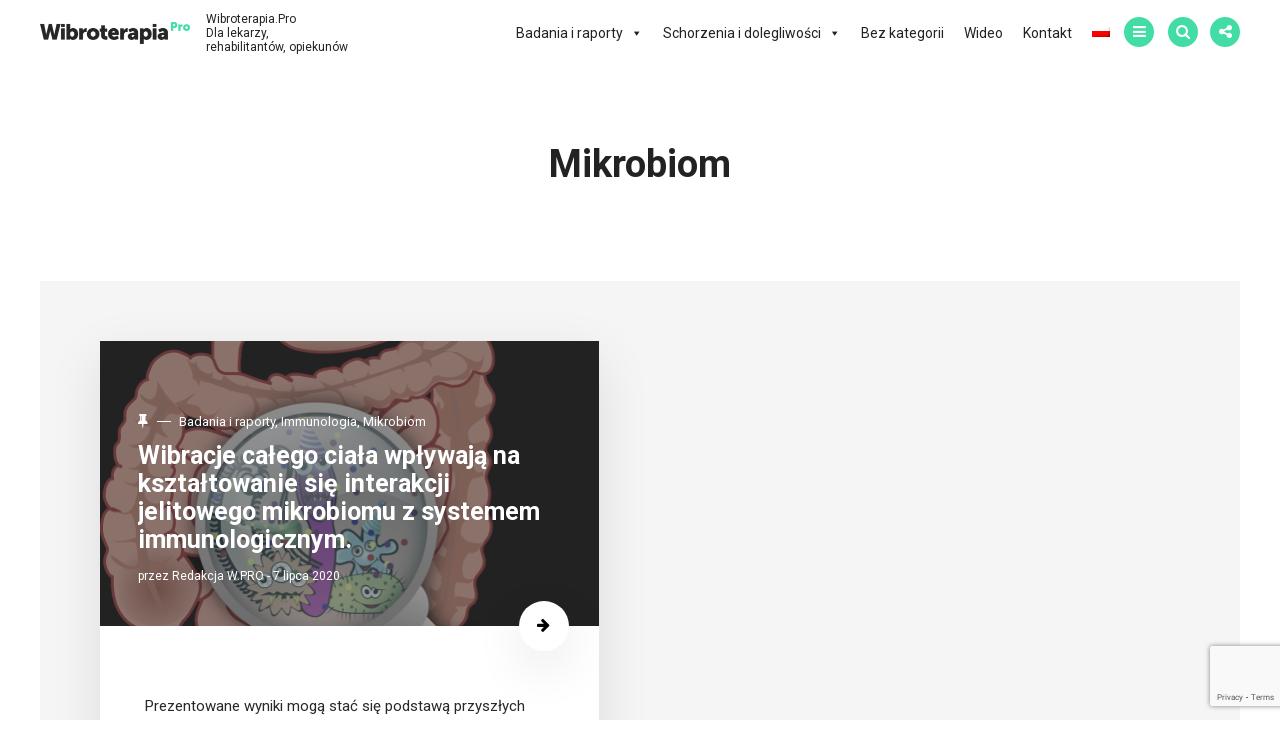

--- FILE ---
content_type: text/html; charset=UTF-8
request_url: https://www.wibroterapia.pro/immunologia/mikrobiom/
body_size: 21361
content:
<!DOCTYPE html>
<html lang="pl-PL" prefix="og: http://ogp.me/ns#">
<head>
    <meta charset="UTF-8">
	        <meta content="width=device-width,initial-scale=1" name="viewport">
	<link href="http://gmpg.org/xfn/11" rel="profile">
	<title>Mikrobiom - Wibroterapia Pro</title>
<link rel="alternate" hreflang="pl" href="https://www.wibroterapia.pro/immunologia/mikrobiom/" />

<!-- This site is optimized with the Yoast SEO Premium plugin v11.1.1 - https://yoast.com/wordpress/plugins/seo/ -->
<link rel="canonical" href="https://www.wibroterapia.pro/immunologia/mikrobiom/" />
<meta property="og:locale" content="pl_PL" />
<meta property="og:type" content="object" />
<meta property="og:title" content="Mikrobiom - Wibroterapia Pro" />
<meta property="og:url" content="https://www.wibroterapia.pro/immunologia/mikrobiom/" />
<meta property="og:site_name" content="Wibroterapia Pro" />
<meta name="twitter:card" content="summary_large_image" />
<meta name="twitter:title" content="Mikrobiom - Wibroterapia Pro" />
<script type='application/ld+json' class='yoast-schema-graph yoast-schema-graph--main'>{
    "@context": "https://schema.org",
    "@graph": [
        {
            "@type": "Organization",
            "@id": "https://www.wibroterapia.pro/#organization",
            "name": "Wibroterapia Pro",
            "url": "https://www.wibroterapia.pro/",
            "sameAs": [],
            "logo": {
                "@type": "ImageObject",
                "@id": "https://www.wibroterapia.pro/#logo",
                "url": "https://www.wibroterapia.pro/wp-content/uploads/2019/05/logo-e1558937956496.png",
                "width": 255,
                "height": 37,
                "caption": "Wibroterapia Pro"
            },
            "image": {
                "@id": "https://www.wibroterapia.pro/#logo"
            }
        },
        {
            "@type": "WebSite",
            "@id": "https://www.wibroterapia.pro/#website",
            "url": "https://www.wibroterapia.pro/",
            "name": "Wibroterapia Pro",
            "publisher": {
                "@id": "https://www.wibroterapia.pro/#organization"
            },
            "potentialAction": {
                "@type": "SearchAction",
                "target": "https://www.wibroterapia.pro/?s={search_term_string}",
                "query-input": "required name=search_term_string"
            }
        },
        {
            "@type": "CollectionPage",
            "@id": "https://www.wibroterapia.pro/immunologia/mikrobiom/#webpage",
            "url": "https://www.wibroterapia.pro/immunologia/mikrobiom/",
            "inLanguage": "pl-PL",
            "name": "Mikrobiom - Wibroterapia Pro",
            "isPartOf": {
                "@id": "https://www.wibroterapia.pro/#website"
            },
            "breadcrumb": {
                "@id": "https://www.wibroterapia.pro/immunologia/mikrobiom/#breadcrumb"
            }
        },
        {
            "@type": "BreadcrumbList",
            "@id": "https://www.wibroterapia.pro/immunologia/mikrobiom/#breadcrumb",
            "itemListElement": [
                {
                    "@type": "ListItem",
                    "position": 1,
                    "item": {
                        "@type": "WebPage",
                        "@id": "https://www.wibroterapia.pro/",
                        "url": "https://www.wibroterapia.pro/",
                        "name": "Strona g\u0142\u00f3wna"
                    }
                },
                {
                    "@type": "ListItem",
                    "position": 2,
                    "item": {
                        "@type": "WebPage",
                        "@id": "https://www.wibroterapia.pro/immunologia/",
                        "url": "https://www.wibroterapia.pro/immunologia/",
                        "name": "Immunologia"
                    }
                },
                {
                    "@type": "ListItem",
                    "position": 3,
                    "item": {
                        "@type": "WebPage",
                        "@id": "https://www.wibroterapia.pro/immunologia/mikrobiom/",
                        "url": "https://www.wibroterapia.pro/immunologia/mikrobiom/",
                        "name": "Mikrobiom"
                    }
                }
            ]
        }
    ]
}</script>
<!-- / Yoast SEO Premium plugin. -->

<link rel='dns-prefetch' href='//www.wibroterapia.pro' />
<link rel='dns-prefetch' href='//www.google.com' />
<link rel='dns-prefetch' href='//fonts.googleapis.com' />
<link rel='dns-prefetch' href='//s.w.org' />
<link rel="alternate" type="application/rss+xml" title="Wibroterapia Pro &raquo; Kanał z wpisami" href="https://www.wibroterapia.pro/feed/" />
<link rel="alternate" type="application/rss+xml" title="Wibroterapia Pro &raquo; Kanał z komentarzami" href="https://www.wibroterapia.pro/comments/feed/" />
<link rel="alternate" type="application/rss+xml" title="Wibroterapia Pro &raquo; Kanał z wpisami zaszufladkowanymi do kategorii Mikrobiom" href="https://www.wibroterapia.pro/immunologia/mikrobiom/feed/" />
		<script type="text/javascript">
			window._wpemojiSettings = {"baseUrl":"https:\/\/s.w.org\/images\/core\/emoji\/11.2.0\/72x72\/","ext":".png","svgUrl":"https:\/\/s.w.org\/images\/core\/emoji\/11.2.0\/svg\/","svgExt":".svg","source":{"concatemoji":"https:\/\/www.wibroterapia.pro\/wp-includes\/js\/wp-emoji-release.min.js?ver=5.1.21"}};
			!function(e,a,t){var n,r,o,i=a.createElement("canvas"),p=i.getContext&&i.getContext("2d");function s(e,t){var a=String.fromCharCode;p.clearRect(0,0,i.width,i.height),p.fillText(a.apply(this,e),0,0);e=i.toDataURL();return p.clearRect(0,0,i.width,i.height),p.fillText(a.apply(this,t),0,0),e===i.toDataURL()}function c(e){var t=a.createElement("script");t.src=e,t.defer=t.type="text/javascript",a.getElementsByTagName("head")[0].appendChild(t)}for(o=Array("flag","emoji"),t.supports={everything:!0,everythingExceptFlag:!0},r=0;r<o.length;r++)t.supports[o[r]]=function(e){if(!p||!p.fillText)return!1;switch(p.textBaseline="top",p.font="600 32px Arial",e){case"flag":return s([55356,56826,55356,56819],[55356,56826,8203,55356,56819])?!1:!s([55356,57332,56128,56423,56128,56418,56128,56421,56128,56430,56128,56423,56128,56447],[55356,57332,8203,56128,56423,8203,56128,56418,8203,56128,56421,8203,56128,56430,8203,56128,56423,8203,56128,56447]);case"emoji":return!s([55358,56760,9792,65039],[55358,56760,8203,9792,65039])}return!1}(o[r]),t.supports.everything=t.supports.everything&&t.supports[o[r]],"flag"!==o[r]&&(t.supports.everythingExceptFlag=t.supports.everythingExceptFlag&&t.supports[o[r]]);t.supports.everythingExceptFlag=t.supports.everythingExceptFlag&&!t.supports.flag,t.DOMReady=!1,t.readyCallback=function(){t.DOMReady=!0},t.supports.everything||(n=function(){t.readyCallback()},a.addEventListener?(a.addEventListener("DOMContentLoaded",n,!1),e.addEventListener("load",n,!1)):(e.attachEvent("onload",n),a.attachEvent("onreadystatechange",function(){"complete"===a.readyState&&t.readyCallback()})),(n=t.source||{}).concatemoji?c(n.concatemoji):n.wpemoji&&n.twemoji&&(c(n.twemoji),c(n.wpemoji)))}(window,document,window._wpemojiSettings);
		</script>
		<style type="text/css">
img.wp-smiley,
img.emoji {
	display: inline !important;
	border: none !important;
	box-shadow: none !important;
	height: 1em !important;
	width: 1em !important;
	margin: 0 .07em !important;
	vertical-align: -0.1em !important;
	background: none !important;
	padding: 0 !important;
}
</style>
	<link rel='stylesheet' id='wp-block-library-css'  href='https://www.wibroterapia.pro/wp-includes/css/dist/block-library/style.min.css?ver=5.1.21' type='text/css' media='all' />
<link rel='stylesheet' id='contact-form-7-css'  href='https://www.wibroterapia.pro/wp-content/plugins/contact-form-7/includes/css/styles.css?ver=5.1.7' type='text/css' media='all' />
<link rel='stylesheet' id='wpml-menu-item-0-css'  href='//www.wibroterapia.pro/wp-content/plugins/sitepress-multilingual-cms/templates/language-switchers/menu-item/style.css?ver=1' type='text/css' media='all' />
<link rel='stylesheet' id='megamenu-css'  href='https://www.wibroterapia.pro/wp-content/uploads/maxmegamenu/style_pl.css?ver=9d817a' type='text/css' media='all' />
<link rel='stylesheet' id='dashicons-css'  href='https://www.wibroterapia.pro/wp-includes/css/dashicons.min.css?ver=5.1.21' type='text/css' media='all' />
<link rel='stylesheet' id='cms-navigation-style-base-css'  href='https://www.wibroterapia.pro/wp-content/plugins/wpml-cms-nav/res/css/cms-navigation-base.css?ver=1.5.5' type='text/css' media='screen' />
<link rel='stylesheet' id='cms-navigation-style-css'  href='https://www.wibroterapia.pro/wp-content/plugins/wpml-cms-nav/res/css/cms-navigation.css?ver=1.5.5' type='text/css' media='screen' />
<link rel='stylesheet' id='ariva-parent-style-css'  href='https://www.wibroterapia.pro/wp-content/themes/ariva/style.css?ver=5.1.21' type='text/css' media='all' />
<link rel='stylesheet' id='ariva-child-style-css'  href='https://www.wibroterapia.pro/wp-content/themes/ariva-child/style.css?ver=1.0' type='text/css' media='all' />
<link rel='stylesheet' id='ariva-fonts-css'  href='//fonts.googleapis.com/css?family=Roboto%7CRoboto%3A100%2C300%2C400%2C700%26subset%3Dlatin%2Clatin-ext' type='text/css' media='all' />
<link rel='stylesheet' id='ariva-style-css'  href='https://www.wibroterapia.pro/wp-content/themes/ariva-child/style.css?ver=1.0' type='text/css' media='all' />
<style id='ariva-style-inline-css' type='text/css'>


		.ariva_restitle a {

		font-family:Roboto !important;

		}


		h1 {

		font-family:Roboto !important;

		font-size:38px;

		line-height:47px;

		}


		h2 {

		font-family:Roboto !important;

		font-size:32px;

		line-height:41px;

		}


		h3 {		

		font-family:Roboto !important;

		font-size:28px;

		line-height:32px;

		}


		h4 {

		font-family:Roboto !important;

		font-size:24px;

		line-height:30px;

		}


		h5 {	

		font-family:Roboto !important;

		font-size:20px;

		line-height:28px;

		}


		h6 {

		font-family:Roboto !important;

		font-size:17px;

		line-height:25px;

		}


		body {

			font-family:Roboto;

			color:#282828 ;

			font-size: 15px;

			line-height:25px;

		    background:#fff;

		}


		.ariva_blogpostinner {

			 background:#fff;

		}


		.ariva_menu li a {

			color:#282828 ;

		}


		.ariva_mainha,.ariva_spentrycontent {

			 background-color:#f5f5f6;

		}


		.ariva_siteinner {

			background: #eeeeee;

		}
.ariva_main_container,.ariva_headerinner {

			width:1200px;

		}


		.single .ariva_entrycontent a,.page .ariva_entrycontent a {

		color: #437777 !important;

		text-decoration:none !important;

		}


		.ariva_entrydatefirst {

			font-family:Roboto !important;

		}
h1,h2,h3,h4,h5,h6 {color:#222;text-transform: none;}
.ariva_afterheaderright {background-color:#f5f5f5;}
.reply a:hover,.ariva_top a:hover,input[type="reset"]:hover, input[type="button"]:hover, input[type="submit"]:hover, button:hover {background:#2a2a2a;color:#fff;}
.ariva_readmorelink a {background-color:#000000;color:#fff;}
a {color:#5b7774;}
.ariva_menu .ariva_megamenu li a:hover,.ariva_menu li a:hover,.active_sclflw:hover,a:hover,h1 a:hover,h2 a:hover,h3 a:hover,h4 a:hover,h5 a:hover,h6 a:hover,.ariva_entrycontent .ariva_reltedpostcatgory a,.ariva_ftrsitebotleft h5,.ariva_reviewheader i {color:#437777;}
.ariva_rvptfnpro,.ariva_rvpttotal,.ariva_rvptfnoly,#customer_login input[type="submit"] {background-color:#437777 !important;color:#fff !important;}
.ariva_postoptionbox {background-color:#ffffff;}
.ariva_postoptionbox input[type="text"] {border-top: 0px solid #eee;border-left: 0px solid #eee;border-right: 0px solid #eee;border-bottom: 4px solid #222;}
.ariva_entrymeta a,.ariva_gridentry .ariva_entrymetablne a:hover,.ariva_breadcrumb a,.ariva_entrybyline a,.ariva_aboutreadmore { color:#437777;}
.ariva_entrymeta a:hover,.ariva_gridentry .ariva_entrymetablne a,.ariva_breadcrumb a:hover,.ariva_aboutreadmore:hover,.ariva_entrybyline a:hover,.ariva_mbslidercontent .ariva_slidercat a:hover { color:#5b7774;}
.ariva_top a,.ariva_headerleft,input[type="reset"], input[type="button"], input[type="submit"], button {color:#ffffff;background-color:#222222;}
.ariva_singlesliderwotimg,.ariva_postoptionbox input[type="submit"], .ariva_entrypgheader {background-color:#222222;}
.ariva_top a:hover,.reply a:hover,input[type="reset"]:hover, input[type="button"]:hover, input[type="submit"]:hover, button:hover {color:#ffffff !important;background-color:#bfb212;}
.ariva_postoptionbox input[type="submit"]:hover{border-bottom: 4px solid #bfb212;}
.ariva_postoptionbox input[type="text"]{border-bottom: 4px solid #222222;}
.ariva_lyt2post1bg, .ariva_mainha .ariva_blogpost:nth-child(10n+1) .ariva_entrycontent { background-color:#f9f975;}
.ariva_lyt2post2bg, .ariva_mainha .ariva_blogpost:nth-child(10n+2) .ariva_entrycontent { background-color:#cceaff;}
.ariva_lyt2post3bg, .ariva_mainha .ariva_blogpost:nth-child(10n+3) .ariva_entrycontent { background-color:#ffa6a6;}
.ariva_lyt2post4bg, .ariva_mainha .ariva_blogpost:nth-child(10n+4) .ariva_entrycontent { background-color:#b4ffb7;}
.ariva_lyt2post5bg, .ariva_mainha .ariva_blogpost:nth-child(10n+5) .ariva_entrycontent { background-color:#fbbaf3;}
.ariva_lyt2post6bg, .ariva_mainha .ariva_blogpost:nth-child(10n+6) .ariva_entrycontent { background-color:#ffc071;}
.ariva_lyt2post7bg, .ariva_mainha .ariva_blogpost:nth-child(10n+7) .ariva_entrycontent { background-color:#d0a7f7;}
.ariva_lyt2post8bg, .ariva_mainha .ariva_blogpost:nth-child(10n+8) .ariva_entrycontent { background-color:#e2fba4;}
.ariva_lyt2post9bg, .ariva_mainha .ariva_blogpost:nth-child(10n+9) .ariva_entrycontent { background-color:#aafbbb;}
.ariva_lyt2post10bg, .ariva_mainha .ariva_blogpost:nth-child(10n+10) .ariva_entrycontent { background-color:#b2d2f9;}
.ariva_slider5,.ariva_slider6 .ariva_sliderwotimg,.ariva_slider7 .ariva_sliderwotimg,.ariva_slider8 .ariva_sliderwotimg {

			background-image: -moz-linear-gradient(145deg,#faa61f 0%, #ed1847 100%);

			background-image: -webkit-linear-gradient(145deg,#faa61f 0%, #ed1847 100%);

			background-image: -ms-linear-gradient(145deg,#faa61f 0%, #ed1847 100%);

		}
.ariva_slider6 .ariva_slide_inner .ariva_sliderwotimg:nth-child(4n+2),

		.ariva_slider6 .owl-stage .owl-item:nth-child(4n+2) .ariva_sliderwotimg,

		.ariva_slider7 .ariva_slide_inner .ariva_sliderwotimg:nth-child(4n+2),

		.ariva_slider7 .owl-stage .owl-item:nth-child(4n+2) .ariva_sliderwotimg,

		.ariva_slider8 .ariva_slide_inner .ariva_sliderwotimg:nth-child(4n+2),

		.ariva_slider8 .owl-stage .owl-item:nth-child(4n+2) .ariva_sliderwotimg {

	

			background: #d760b7;

			background: -moz-linear-gradient(-45deg, #d760b7 0%, #3b78b4 100%);

			background: -webkit-gradient(left top, right bottom, color-stop(0%, #d760b7), color-stop(100%, #3b78b4));

			background: -webkit-linear-gradient(-45deg, #d760b7 0%, #3b78b4 100%);

			background: -o-linear-gradient(-45deg, #d760b7 0%, #3b78b4 100%);

			background: -ms-linear-gradient(-45deg, #d760b7 0%, #3b78b4 100%);

			background: linear-gradient(135deg, #d760b7 0%, #3b78b4 100%);

   

		}
.ariva_slider6 .ariva_slide_inner .ariva_sliderwotimg:nth-child(4n+3),

		.ariva_slider6 .owl-stage .owl-item:nth-child(4n+3) .ariva_sliderwotimg,

		.ariva_slider7 .ariva_slide_inner .ariva_sliderwotimg:nth-child(4n+3),

		.ariva_slider7 .owl-stage .owl-item:nth-child(4n+3) .ariva_sliderwotimg,

		.ariva_slider8 .ariva_slide_inner .ariva_sliderwotimg:nth-child(4n+3),

		.ariva_slider8 .owl-stage .owl-item:nth-child(4n+3) .ariva_sliderwotimg {

			background-image: -moz-linear-gradient(-120deg,#ffff7e,#00a8c5);

			background-image: -webkit-linear-gradient(-120deg,#ffff7e,#00a8c5);

			background-image: -ms-linear-gradient(-120deg,#ffff7e,#00a8c5);

			background-image: linear-gradient(-120deg,#ffff7e,#00a8c5);

		}
.ariva_slider6 .ariva_slide_inner .ariva_sliderwotimg:nth-child(4n+4),

		.ariva_slider6 .owl-stage .owl-item:nth-child(4n+4) .ariva_sliderwotimg,

		.ariva_slider7 .ariva_slide_inner .ariva_sliderwotimg:nth-child(4n+4),

		.ariva_slider7 .owl-stage .owl-item:nth-child(4n+4) .ariva_sliderwotimg,

		.ariva_slider8 .ariva_slide_inner .ariva_sliderwotimg:nth-child(4n+4),

		.ariva_slider8 .owl-stage .owl-item:nth-child(4n+4) .ariva_sliderwotimg {

			background: -moz-linear-gradient(to right, #da189f 0%,#f77ad7 100%);

			background: -webkit-linear-gradient(to right, #da189f 0%,#f77ad7 100%);

			background: -ms-linear-gradient(to right, #da189f 0%,#f77ad7 100%);

			background: linear-gradient(to right, #da189f 0%,#f77ad7 100%);

		}
.ariva_postoptionbox input[type="submit"]:hover{border-bottom: 4px solid #bfb212;}
.ariva_postoptionbox input[type="submit"]:hover{border-bottom: 4px solid #bfb212;}
.ariva_postoptionbox input[type="submit"]:hover{border-bottom: 4px solid #bfb212;}
.ariva_submenuactive,.ariva_submenuactive:focus,.ariva_submenuactive:hover {color:#222 !important;}
.ariva_post_innersectad {float:none;margin: 10px 0px;}
.ariva_post_innersectad1 {float:none;margin: 30px 0px;}
.ariva_post_innersectad2 {float:none;margin: 30px 0px}
.ariva_pagelinks .ariva_pglnlksaf:hover, .ariva_pagination .page-numbers:hover,.ariva_readmorelink a:hover {background-color:#437777;color:#fff !important;}
.ariva_pagination .current,.ariva_nxtishover .owl-prev,.ariva_nxtishover .owl-next,.owl-nav .owl-prev:hover ~ .owl-next,.owl-prev:hover {background-color:#437777;color:#fff !important;}
.ariva_ftrsitebotleft {color:#949494;}
.ariva_ftrwidgettit:after {background-color:#131313;}
.ariva_ftrwidgettit {color:#fff;}
.ariva_sitefooterinnertop li a {color:#8c8b8b;}
.ariva_footerwidgets .widget_ariva_popular_post li,.ariva_sitefooterinnertop li a {border-bottom: 1px solid #0e0e0e;}
.ariva_sitefooterinnertop,.ariva_sitefooterinnertop a,.ariva_ftrsitebotrgtitem,.ariva_ftrsitebotrgtitem a {color:#8c8b8b;}
.single .ariva_entrycontent .ariva_entryauthor_socialshare a {color:#fff !important;}
.ariva_sitefooterattribution {background-color:#111;color:#b0b0b0}
 

		@media screen and (max-width:1200px) {

		.ariva_main_container, 
		
		.arivahdr_alt1,
		
        .ariva_sldfstitem,
		
		.ariva_footer_popularitems, 
		
		.ariva_main_container,
		
		.ariva_layout1 .ariva_show_features .sub-menu,
		
		.ariva_makeactive_features .ariva_menu .sub-menu, .ariva_show_features .sub-menu,
		
		.ariva_spdsgnlayt1 .ariva_singleheaderinner,
		
		.ariva_headerinner {        

			width:100%; 			

		}
		
		.ariva_spdsgnlayt1.woocommerce .ariva_woocomrc_main {
			 width:100% !important;
		}
		
		.arivahdr_alt1 .ariva_headerright .ariva_menu + .ariva_search + .ariva_sidebaralt {
			right: 6.8%;
		}

		.ariva_headerlayt6 .ariva_menu {
			width: 93%;			
		}
		
		.ariva_spdsgnlayt1 .ariva_footer_copyrights {
			width: 100%;				
		}
		
		.ariva_wotsldhdrstyle .arivahdr_alt1 .ariva_headerright, 
		.arivahdr_alt1 .ariva_headerright {
			width: 77%;
		}
		
		.arivahdr_alt1 .ariva_headerright .ariva_search + .ariva_share + .ariva_sidebaralt {
			right: 15%;
		}
		
		.arivahdr_alt1 .ariva_headerright .ariva_menuactive + .ariva_menu + .ariva_sidebaralt {
		        right: 6.5%;
		}
		
		.ariva_header .ariva_hdwtsrc .ariva_headerright .ariva_sidebaralt {
			right: 6.5%;
		}
		
		.ariva_header .ariva_hdwtsrc .ariva_headerright .ariva_share {
			right: 10%;
		}
		
		.ariva_layout1 .ariva_show_features .sub-menu,
		
		.ariva_makeactive_features .ariva_menu .sub-menu, 
		
		.ariva_show_features .sub-menu {
			
		   display:block !important;
		   left:0px;
		   
		}
				
		.ariva_singleshare .ariva_sharetext {    
			display: none;
		}		
		.ariva_singleshare .ariva_sharetext {    
			display: none;
		}
		.ariva_singleshare a i {     
			padding:0px;
		}
		.ariva_singleshare li a, 
		.ariva_whatsup a {
			padding: 3px 12px;
		}
		.ariva_spdsgnlayt1 .ariva_main_container {		
			padding: 0 1em;
		}
		.ariva_stickysapst {
		   padding: 1em 3em 0.2em 3em;
		}
		.arivahdr_alt1 {
		  padding:0em 5em;
		}
		.ariva_footer_popular {
		  padding:3em 5em;
		}
		.arivahdr_alt1 .ariva_search {
			right: 11%;
		}
		.arivahdr_alt1 .ariva_share {
		    right: 7%;
		}
		.ariva_layout3 .ariva_blogpost {
			width: 45%;
		}
		.ariva_slide_containeralt1 h4 {
			font-size: 4em;			
		}
		.ariva_layout3 .ariva_mainha,

        .ariva_layout9.arivasdbrdft .ariva_mainha,

        .ariva_layout9.ariva_sdbrlayout6 .ariva_mainha {

			padding: 4em;

		}

		.ariva_headerleft {

		    left: 33px;

			padding: 37px 29px;

		}

		.ariva_submenuactive {

			display:none;

		}

		.ariva_headerinner {

		     padding: 2em 5em;

		}		

		.ariva_header3top .ariva_headerinner {

			padding: 1.8em 5em;

		}

		.ariva_header4top .ariva_headerinner,

		.ariva_header3bot .ariva_headerinner {

			padding: 0em 5em;

		}

        .ariva_headertop2inner,

        .ariva_header2inner	{

		   padding: 1em 5em !important;

		}	

        .ariva_header5top .ariva_headerinner {

			padding: 0em 5em !important;

		}			

		.ariva_slideheader h2 {

		    line-height: 47px;

			font-weight: bold;

			font-size: 45px;

		}		

		.ariva_footerinstagram img {

		  width:100%;

		}		

		.ariva_entrypgheader h1, .ariva_singleheaderinner h1 {    

			line-height: 49px;

			font-size: 44px;    

		}		

		.ariva_postoptionbox {

			padding: 6em 10em;

		}

		.ariva_sitesclfollow a {	

			width: 111px;			

			height: 111px;       

		}		

		.ariva_sitesclfollow a:before {

			font-size: 4em;			

		}		

		.ariva_sitesclfollow {

			padding: 12em;

		}		

		.ariva_sitesclfollowtext {

			font-size: 3em;

			line-height: 1;

		}		

		.ariva_sitesclglhvrtxt {

			font-size: 40px;

		}		

		.ariva_related_posts li {

			width: 30.5%;			   

		}		

		.ariva_footerinstagramitem {

			width: 17%;

			margin: 0 -2px;

		}	

        .ariva_footerinstagramitemcst .ariva_footerinstagramitem {		

		   width: 16.88%;

		   margin: 0 -3px;

		}

		.ariva_footerinstagram .ariva_footerinstagramitem:nth-child(8),

		.ariva_footerinstagram .ariva_footerinstagramitem:nth-child(9){

			display:none;

		}		

		.ariva_main_container {

		    padding:0 5em;

		}				

		}
 

		@media screen and (max-width:635px) {				

			.ariva_headertop2inner, .ariva_header2inner {

				padding: 1em 3em !important;

			}

			.ariva_header5top .ariva_headerinner {

				padding: 0em 3em !important;

			}

		}
 

		@media screen and (max-width:500px) {				

		.ariva_headertop2inner, .ariva_header2inner {

			padding: 1em 1em !important;

		}

		.ariva_header5top .ariva_headerinner {

			padding: 0em 1em !important;

		}

		.ariva_hdr2topleft .ariva_menuactive {

			left: 2%;

		}

		.ariva_headertop2inner .ariva_menu {			

			left: 3%;

		}

		}

</style>
<script type='text/javascript' src='https://www.wibroterapia.pro/wp-includes/js/jquery/jquery.js?ver=1.12.4'></script>
<script type='text/javascript' src='https://www.wibroterapia.pro/wp-includes/js/jquery/jquery-migrate.min.js?ver=1.4.1'></script>
<script type='text/javascript' src='https://www.wibroterapia.pro/wp-content/themes/ariva-child/js/s4-custom.js?ver=5.1.21'></script>
<script type='text/javascript'>
/* <![CDATA[ */
var wpml_xdomain_data = {"css_selector":"wpml-ls-item","ajax_url":"https:\/\/www.wibroterapia.pro\/wp-admin\/admin-ajax.php","current_lang":"pl"};
/* ]]> */
</script>
<script type='text/javascript' src='https://www.wibroterapia.pro/wp-content/plugins/sitepress-multilingual-cms/res/js/xdomain-data.js?ver=4.4.9'></script>
<link rel='https://api.w.org/' href='https://www.wibroterapia.pro/wp-json/' />
<link rel="EditURI" type="application/rsd+xml" title="RSD" href="https://www.wibroterapia.pro/xmlrpc.php?rsd" />
<link rel="wlwmanifest" type="application/wlwmanifest+xml" href="https://www.wibroterapia.pro/wp-includes/wlwmanifest.xml" /> 
<meta name="generator" content="WordPress 5.1.21" />
<meta name="generator" content="WPML ver:4.4.9 stt:1,40;" />

		<script>
		(function(h,o,t,j,a,r){
			h.hj=h.hj||function(){(h.hj.q=h.hj.q||[]).push(arguments)};
			h._hjSettings={hjid:3798813,hjsv:5};
			a=o.getElementsByTagName('head')[0];
			r=o.createElement('script');r.async=1;
			r.src=t+h._hjSettings.hjid+j+h._hjSettings.hjsv;
			a.appendChild(r);
		})(window,document,'//static.hotjar.com/c/hotjar-','.js?sv=');
		</script>
				<style type="text/css">.recentcomments a{display:inline !important;padding:0 !important;margin:0 !important;}</style>
		<link rel="icon" href="https://www.wibroterapia.pro/wp-content/uploads/2019/06/cropped-ikona-wibroterapia-pro-32x32.png" sizes="32x32" />
<link rel="icon" href="https://www.wibroterapia.pro/wp-content/uploads/2019/06/cropped-ikona-wibroterapia-pro-192x192.png" sizes="192x192" />
<link rel="apple-touch-icon-precomposed" href="https://www.wibroterapia.pro/wp-content/uploads/2019/06/cropped-ikona-wibroterapia-pro-180x180.png" />
<meta name="msapplication-TileImage" content="https://www.wibroterapia.pro/wp-content/uploads/2019/06/cropped-ikona-wibroterapia-pro-270x270.png" />
		<style type="text/css" id="wp-custom-css">
			.ariva_ppgecontentrgt li::before,
.owl-item:not(.cloned) .ariva_footer_num::before,
.ariva_ppgecontentrgt li::before,
.ariva_footer_num::before {
    content: none;
}		</style>
		<style type="text/css">/** Mega Menu CSS: fs **/</style>
</head>
<body class="archive category category-mikrobiom category-2311  ariva_layout18 arivasdbrdft ariva_headerlayt1 mega-menu-ariva-primary-menu">        <!-- #primary -->
        <div class="ariva_primarymenu_style">
            <div class="ariva_prmy_close">
                <i class="fa fa-close"></i>Zamknij            </div>
			
<aside id="ariva_primary_sidebar" class="ariva_primary_sidebar">
   		<aside id="recent-posts-3" class="widget widget_recent_entries">		<div class="ariva_widgettit"><i class="fa fa-list"></i><span class="widget-title ariva_widgetsbrtit">Ostatnie wpisy</span></div>		<ul>
											<li>
					<a href="https://www.wibroterapia.pro/badania-i-raporty/bol/wibroterapia-na-bol-ginekologiczny-wulwodynia/">Wibroterapia na ból ginekologiczny (wulwodynia)</a>
									</li>
											<li>
					<a href="https://www.wibroterapia.pro/badania-i-raporty/ruch/sport/wplyw-masazu-wibracyjnego-po-wysilku-fizycznym-na-wybrane-aspekty-psychiczne/">Wpływ masażu wibracyjnego po wysiłku fizycznym na wybrane aspekty psychiczne</a>
									</li>
											<li>
					<a href="https://www.wibroterapia.pro/badania-i-raporty/krazenie/wibroterapia-w-rehabilitacji-serca/">Wibroterapia w rehabilitacji serca</a>
									</li>
											<li>
					<a href="https://www.wibroterapia.pro/schorzenia-i-dolegliwosci/doms/wibroterapia-przyspiesza-regeneracje-powysilkowa-u-otylych-kobiet/">Wibroterapia przyspiesza regenerację powysiłkową u otyłych kobiet</a>
									</li>
											<li>
					<a href="https://www.wibroterapia.pro/bez-kategorii/wplyw-wibroterapii-na-rehabilitacje-kardiologiczna-po-zawalach-serca/">Wpływ wibroterapii na rehabilitację kardiologiczną po zawałach serca</a>
									</li>
					</ul>
		</aside><aside id="categories-3" class="widget widget_categories"><div class="ariva_widgettit"><i class="fa fa-list"></i><span class="widget-title ariva_widgetsbrtit">Kategorie</span></div>		<ul>
				<li class="cat-item cat-item-3365"><a href="https://www.wibroterapia.pro/schorzenia-i-dolegliwosci/adhd/" >ADHD</a>
</li>
	<li class="cat-item cat-item-469"><a href="https://www.wibroterapia.pro/schorzenia-i-dolegliwosci/alzheimer/" >Alzheimer</a>
</li>
	<li class="cat-item cat-item-5238"><a href="https://www.wibroterapia.pro/badania-i-raporty/neurologia/ataksja/" >ataksja</a>
</li>
	<li class="cat-item cat-item-468"><a href="https://www.wibroterapia.pro/schorzenia-i-dolegliwosci/atrofia-miesni/" title="Atrofia mięśni
Dystrofia mięśniowa czyli atrofia mięśni to grupa przewlekłych chorób mięśni, które powodują ich osłabienie i w efekcie zanik. Zaniki mięśniowe powodują wady postawy i negatywnie wpływają na jakość życia, utrudniając codzienne funkcjonowanie. Atrofia sprawia, że pacjent wraz z upływem czasu traci coraz więcej zdobytych już umiejętności, słabnie i wymaga pomocy innych osób. Dystrofia mięśniowia wymaga regularnej rehabilitacji pod okiem wykwalifikowanego fizjoteraupety i korzystania z odpowiedniego sprzętu ortopedycznego. Nie zależnie od przyczyny dystrofii w większości przypadków leczenie nie prowadzi do wyleczenia choroby mięśni, ale jedynie spowalnia jej postęp.
Atrofia - zanik mięśni przyczyny choroby
Do zaniku mięśni mogą prowadzić różnego typu dolegliwości. Może ona wystąpić w wyniku urazu; choroby genetycznej powodującej dystrofię mięśniową; choroby ogólnoustrojowej i przewlekłego unieruchomienia; choroby układu nerwowego czy urazu kręgosłupa z przerwaniem ciągłości rdzenia kręgowego bądź ucisku na nerw. Zaniki mięśni dotykają również osób starszych, jest to tak zwana sarkopenia.

Zaniki mięśniowe wynikające z chorób genetycznych takich jak dystrofia mięśniowa Duchenne’a czy rdzeniowy zanik mięśni, prowadzą do znacznego utrudnienia codziennego funkcjonowania i niepełnosprawności. Zaniki mięśni który wywołuje dystrofia mięśniowa Duchenne’a powodują postępujące problemy z poruszaniem się, układem oddechowym i codziennymi czynnościami. Wraz z postępem choroby atrofia mięśni wywołuje następujące rodzaje zaniku mięśni: zanik mięśni uda, zanik mięśnia czworogłowego uda, zanik mięśni pośladkowych, zanik mięśni łydki, zanik mięśni barku, zanik mięśni ramienia, zanik mięśni rąk, zanik mięśni brzucha, zanik mięśni kręgosłupa, zanik mięśni klatki piersiowej, zanik mięśni szkieletowych. Odpowiednia rehabilitacja mająca na celu utrzymanie siły i ruchomości mięśni wydaję się tutaj kluczowa.

Również choroby układu nerwowego, takie jak stwardnienie zanikowe boczne, stwardnienie rozsiane czy udar mózgu powodują objawy dystrofii mięśniowej czyli postępujące osłabienie siły mięśni. W przypadku wszystkich tych schorzeń rehabilitacja i praca mająca na celu utrzymanie sprawności również jest niezwykle istotna.

Zanik mięśni może być również spowodowany urazem, przewlekłą chorobą powodującą długie unieruchomienie pacjenta czy uszkodzenie nerwu. Osłabienie mięśni ma miejsce gdy w wyniku osłabienia lub unieruchomienia nasze mięśnie nie mogą prawidłowo pracować i w skutek osłabienia zaczynają zanikać. Dotyczy to wszystkich grup mięśni chociaż najczęściej ma miejsce w obrębie kończyn górnych i kończyn dolnych. W takim przypadku gdy tylko stan zdrowia pacjenta na to pozwala konieczne jest wprowadzenie ćwiczeń rehabilitacyjnych usprawniających i wzmacniających mięśnie. Do osobnej grupy urazów możemy zaliczyć urazy kręgosłupa spowodowane upadkiem lub wypadkiem komunikacyjnym w wyniku których dochodzi do przerwania rdzenia kręgowego. Tego typu uszkodzenia najczęściej prowadzą do trwałego kalectwa. Przerwanie rdzenia kręgowego prowadzi do mrowienia, niedowładu i w konsekwencji zaniku mięśni na skutek odnerwienia.
Atrofia mięśni objawy
Pierwszym najczęstszym objawem jakie wywołuje zanik mięśni jest postępujące osłabienie siły mięśniowej. Chorzy zaczynają mieć problemy z wchodzeniem po schodach, wstawaniem, a podstawowe czynności zaczynają zajmować coraz więcej czasu i są coraz trudniejsze do wykonania. W przypadku dzieci postępująca dystrofia mięśniowa sprawia, że stają się one coraz słabsze i często tracą umiejętności już zdobyte. Takie jak siedzenie, wstawanie czy utrzymywanie przez dłuższy czas pozycji stojącej. W miarę rozwoju dystrofii mięśniowej dołączają się kłopoty z mówieniem, zaburzenia trawienia i przełykania oraz niewydolność oddechowa. Pacjent nie zależnie od wieku staje się coraz bardziej zależny od osób z zewnątrz i wymaga stałej profesjonalnej opieki. W zależności od przyczyny zanik mięśni może objawiać się w różnym wieku. Dystrofia mięśniowa Duchenne’a zauważana jest głównie u chłopców w wieku 2-5 lat, dystrofia mięśniowa Beckera, którą cechuje zanik mięśni obręczy barkowej i miednicznej ujawnia się między 5. a 25. rokiem życia. Natomiast rdzeniowy zanik mięśni w zależności od formy diagnozowany jest od wieku niemowlęcego do 30. roku życia.
Atrofia mięśni leczenie
Pomimo rozwoju medycyny, nadal nie istnieje sposób, umożliwiający całkowite wyleczenie choroby powodującej zanik mięśni. Możliwe jest jedynie prowadzenie terapii objawowej, która może spowalniać przebieg choroby. W zależności od przyczyny dystrofii mięśniowej wprowadza się odpowiednie leki i rehabilitację mającą na celu utrzymanie pacjenta jak najdłużej w sprawności. Każdy zanik mięśni pojawiający się u pacjenta nie zależnie od jego wieku powinien być w pełni zdiagnozowany. Od prawidłowego poznania przyczyn zaniku mięśni zależy dalsza forma leczenia i postępowania w chorobie. Objawy zaniku mięśni w żadnym przypadku nie powinny być bagatelizowane ponieważ czas w tym przypadku ma kluczowe znaczenie. Wczesne wprowadzenie leczenia i rehabilitacji pozwala na jak najdłuższe zachowanie funkcji i siły mięśni oraz skuteczne zapobieganie powstawania dalszych zaników. Zobacz też bardzo ciekawe artykuły z kategorii ból neuropatyczny.">Atrofia mięśni</a>
</li>
	<li class="cat-item cat-item-1305"><a href="https://www.wibroterapia.pro/badania-i-raporty/neurologia/autyzm/" >Autyzm</a>
</li>
	<li class="cat-item cat-item-383"><a href="https://www.wibroterapia.pro/badania-i-raporty/" >Badania i raporty</a>
</li>
	<li class="cat-item cat-item-1"><a href="https://www.wibroterapia.pro/bez-kategorii/" >Bez kategorii</a>
</li>
	<li class="cat-item cat-item-471"><a href="https://www.wibroterapia.pro/schorzenia-i-dolegliwosci/bezsennosc/" >Bezsenność</a>
</li>
	<li class="cat-item cat-item-422"><a href="https://www.wibroterapia.pro/badania-i-raporty/wibroterapia/bhp/" >BHP</a>
</li>
	<li class="cat-item cat-item-384"><a href="https://www.wibroterapia.pro/badania-i-raporty/bol/" >Ból</a>
</li>
	<li class="cat-item cat-item-427"><a href="https://www.wibroterapia.pro/schorzenia-i-dolegliwosci/bol-schorzenia-i-dolegliwosci/" >Ból</a>
</li>
	<li class="cat-item cat-item-430"><a href="https://www.wibroterapia.pro/schorzenia-i-dolegliwosci/bol-schorzenia-i-dolegliwosci/bol-biodra/" >Ból biodra</a>
</li>
	<li class="cat-item cat-item-432"><a href="https://www.wibroterapia.pro/schorzenia-i-dolegliwosci/bol-schorzenia-i-dolegliwosci/bol-kolan/" >Ból kolan</a>
</li>
	<li class="cat-item cat-item-428"><a href="https://www.wibroterapia.pro/schorzenia-i-dolegliwosci/bol-schorzenia-i-dolegliwosci/bol-kregoslupa/" >Ból kręgosłupa</a>
</li>
	<li class="cat-item cat-item-3864"><a href="https://www.wibroterapia.pro/badania-i-raporty/bol/bol-krzyza/" >Ból krzyża</a>
</li>
	<li class="cat-item cat-item-429"><a href="https://www.wibroterapia.pro/schorzenia-i-dolegliwosci/bol-schorzenia-i-dolegliwosci/bol-neuropatyczny/" >Ból neuropatyczny</a>
</li>
	<li class="cat-item cat-item-431"><a href="https://www.wibroterapia.pro/schorzenia-i-dolegliwosci/bol-schorzenia-i-dolegliwosci/bol-nog/" >Ból nóg</a>
</li>
	<li class="cat-item cat-item-3244"><a href="https://www.wibroterapia.pro/badania-i-raporty/neurologia/brain/" >brain</a>
</li>
	<li class="cat-item cat-item-466"><a href="https://www.wibroterapia.pro/schorzenia-i-dolegliwosci/cellulit/" >Cellulit</a>
</li>
	<li class="cat-item cat-item-3542"><a href="https://www.wibroterapia.pro/nowotwory/chemioterapia/" >chemioterapia</a>
</li>
	<li class="cat-item cat-item-6478"><a href="https://www.wibroterapia.pro/chirurgia/" >Chirurgia</a>
</li>
	<li class="cat-item cat-item-6482"><a href="https://www.wibroterapia.pro/chirurgia/chirurgia-plastyczna/" >Chirurgia plastyczna</a>
</li>
	<li class="cat-item cat-item-6385"><a href="https://www.wibroterapia.pro/choroba-alzheimera/" >Choroba Alzheimera</a>
</li>
	<li class="cat-item cat-item-2037"><a href="https://www.wibroterapia.pro/schorzenia-i-dolegliwosci/choroba-parkinsona/" >Choroba Parkinsona</a>
</li>
	<li class="cat-item cat-item-477"><a href="https://www.wibroterapia.pro/schorzenia-i-dolegliwosci/choroby-pluc-i-oskrzeli/" >Choroby płuc i oskrzeli</a>
</li>
	<li class="cat-item cat-item-2422"><a href="https://www.wibroterapia.pro/choroby-ukladu-krazenia/" >Choroby układu krążenia</a>
</li>
	<li class="cat-item cat-item-3243"><a href="https://www.wibroterapia.pro/badania-i-raporty/neurologia/cognitive-function/" >cognitive function</a>
</li>
	<li class="cat-item cat-item-2485"><a href="https://www.wibroterapia.pro/koronawirus/covid-19/" >COVID-19</a>
</li>
	<li class="cat-item cat-item-445"><a href="https://www.wibroterapia.pro/schorzenia-i-dolegliwosci/cukrzyca/" >Cukrzyca</a>
</li>
	<li class="cat-item cat-item-396"><a href="https://www.wibroterapia.pro/badania-i-raporty/bol/czucie/" >Czucie</a>
</li>
	<li class="cat-item cat-item-6386"><a href="https://www.wibroterapia.pro/demencja/" >Demencja</a>
</li>
	<li class="cat-item cat-item-6300"><a href="https://www.wibroterapia.pro/depresja/" >Depresja</a>
</li>
	<li class="cat-item cat-item-395"><a href="https://www.wibroterapia.pro/badania-i-raporty/diagnostyka-i-badania/" >Diagnostyka i badania</a>
</li>
	<li class="cat-item cat-item-1064"><a href="https://www.wibroterapia.pro/badania-i-raporty/uklad-moczowo-plciowy/dializy/" >Dializy</a>
</li>
	<li class="cat-item cat-item-467"><a href="https://www.wibroterapia.pro/schorzenia-i-dolegliwosci/doms/" title="DOMS - ból mięśni po treningu
Delayed onset muscle soreness (DOMS) czyli opóźniona bolesność mięśni występuje najczęściej po intensywnym wysiłku czy świeżo podjętej aktywności fizycznej. Może dotknąć zarówno doświadczonych sportowców jak i osoby dopiero zaczynające swoją przygodę ze sportem. Powodem pojawienia się DOMS najczęściej jest rozpoczęcie aktywności fizycznej po raz pierwszy, wprowadzenie nowego systemu ćwiczeń lub zwiększenie ich intensywności, powodować go mogą również zbyt krótkie przerwy w ćwiczeniach i brak czasu na regenerację mięśni. DOMS nie pojawia się w trakcie intensywnego wysiłku fizycznego lecz później, dolegliwości bólowe zaczynają dokuczać po około 24-48 godzinach po zakończeniu aktywności fizycznej i trwają od 2 do 7 dni. Może im towarzyszyć tkliwość i ostre bóle mięśni, obrzęk kończyn, sztywność stawów a nawet ogólne osłabienie czy chwilowe podniesienie się temperatury ciała.
DOMS - opóźniona bolesność mięśniowa
DOMS zwane inaczej zakwasami powstają w trakcie treningu, błędnie kojarzone są z nagromadzeniem się kwasu mlekowego w mięśniach, ponieważ ten wypłukiwany jest z nich do 1-2 godzin po wysiłku fizycznym. Więc nie może być on powodem dolegliwości pojawiających się około doby po wysiłku. Opóźnioną bolesność mięśni (doms) łączy się ze wzmożoną pracą włókien mięśniowych i powstającymi w czasie wysiłku mikro urazami włókien mięśniowych. Ostre zmęczenie mięśni powstałe w wyniku zbyt intensywnego treningu, prowadzi do zmniejszenia potencjału energetycznego, czego wynikiem jest zespół opóźnionej bolesności mięśniowej. W trakcie DOMS dochodzi często do lekkiego stanu zapalnego, nie jest on jednak groźny, prowadzi jedynie do adaptacji mięśniowej i przyzwyczajenia organizmu do danego rodzaju wysiłku. Dzięki temu mięśnie zostają lepiej przygotowane do radzenia sobie ze stresem generowanym podczas przeprowadzanego treningu czy innej aktywności fizycznej. Należy pamiętać jednak, że dotyczy to nieznacznych dolegliwości bólowych. Niepokojącą sytuacją jest, gdy ból staje się bardzo silny lub występuje zmiana zabarwienia moczu. Może to informować o zbyt intensywnym rozpadzie włókien mięśniowych (rabdomiolizie) i początku uszkodzenia nerek. Nie należy również bagatelizować pojawienia się obrzęków czy opuchlizny. W sytuacji, kiedy obserwujemy wyżej opisane symptomy wskazana jest konsultacja z lekarzem, a następnie z fizjoterapeutą.
Zespół opóźnionego bólu mięśniowego - przyczyny powstawania
Powstawanie tego zespołu wynika z mikro urazów strukturalnych włókien mięśniowych. Gdy w czasie treningu napięty mięsień rozciąga się zamiast kurczyć. Wtedy powstaje najwięcej uszkodzeń tkanki mięśniowej. Ból mięśni odczuwany po wysiłku (doms) , spowodowany jest przez napływający do miejsc uszkodzeń mięśniowych stan zapalny, wywołany przez mikrouszkodzenia. Skutki stanu zapalnego z kolei generowane są przez komórki macierzyste mięśni szkieletowych, z których powstają włókna mięśniowe. Mięsień regeneruje się i wzmacnia przygotowując do intensywnego wysiłku fizycznego. Co ciekawe DOMS pojawia się jeśli często ćwiczymy zbieganie lub schodzenie ze wzniesień, wyskoki, biegi oraz ćwiczenia obciążające mięśnie rąk.
DOMS - Jak złagodzić ból mięśni po treningu
Już rozpoczynając trening możemy zminimalizować ryzyko wystąpienia lub złagodzić skutki DOMS. Dobre zaplanowanie ćwiczeń i ich intensywności, ciepła kąpiel kilka minut po zakończeniu ćwiczeń z odpowiednimi dodatkami, może pomóc w szybszej regeneracji tkanek i wzmocnić efekt przeciwbólowy. Również rozciąganie jest metodą na zwiększenie długości włókien mięśniowych. Pomocna może być również kilkuminutowa aktywność z wykorzystaniem rollera. Wykorzystując metody odnowy biologicznej możemy zastosować masaż lodem w połączeniu z ciepłą kąpielą. Zmiany temperatur poprawiają krążenie krwi i zmniejszają ból. Skuteczne łagodzenie objawów DOMS wykazuje również zastosowanie wibroterapii. W czasie odczuwania lekkich objawów DOMS nie należy rezygnować z aktywności. Wprowadzona w czasie występowania zespołu opóźnionej bolesności mięśniowej umiarkowana aktywność fizyczna skraca czas powrotu do zdrowia i łagodzi dolegliwości. Należy jedynie odpowiednio ją dopasować do odczuwanych dolegliwości i nie forsować swojego organizmu w czasie regeneracji i gdy dokucza nam opóźniona bolesność mięśniowa.
Wibroterapia, a regeneracja mięśni po wysiłku
Dolegliwości związane z DOMS świadczą o mikro urazach w mięśniach i konieczności ich regeneracji. Najbardziej wiarygodną wskazówką dotyczącą bezpośredniego uszkodzenia mięśni u osób z DOMS jest zmniejszona moc maksymalnego dobrowolnego skurczu izometrycznego a co za tym idzie zmniejszona moc mięśni. Według badań na Daegu University w Korei Południowej wykazały że zastosowanie stymulacji wibracyjnej przyspiesza regenerację funkcji mięśni ręki po wywołaniu zespołu DOMS u badanych osób. Dzięki temu można wysunąć wniosek, że zastosowanie wibroterapii pozytywnie wpływa na regenerację mięśni dotkniętych DOMS. Zapraszamy do pozostałych artykułów dotyczących wibroterapii, przeczytasz w nich ja ten rodzaj fizykoterapii wpływa na ból kolana różnego pochodzenia. Zobacz też bardzo ciekawe artykuły z kategorii Niedodma.">DOMS</a>
</li>
	<li class="cat-item cat-item-399"><a href="https://www.wibroterapia.pro/badania-i-raporty/krazenie/drenaz/" >Drenaż</a>
</li>
	<li class="cat-item cat-item-2039"><a href="https://www.wibroterapia.pro/schorzenia-i-dolegliwosci/choroba-parkinsona/drzenie-konczyn/" >Drżenie kończyn</a>
</li>
	<li class="cat-item cat-item-415"><a href="https://www.wibroterapia.pro/badania-i-raporty/uklad-moczowo-plciowy/dysfunkcje-seksualne/" >Dysfunkcje seksualne</a>
</li>
	<li class="cat-item cat-item-5286"><a href="https://www.wibroterapia.pro/badania-i-raporty/neurologia/dzieciece-porazenie-mozgowe/" >dziecięce porażenie mózgowe</a>
</li>
	<li class="cat-item cat-item-4803"><a href="https://www.wibroterapia.pro/badania-i-raporty/ruch/entezopatie/" >Entezopatie</a>
</li>
	<li class="cat-item cat-item-3207"><a href="https://www.wibroterapia.pro/badania-i-raporty/uklad-oddechowy/faldy-glosowe/" >Fałdy głosowe</a>
</li>
	<li class="cat-item cat-item-473"><a href="https://www.wibroterapia.pro/schorzenia-i-dolegliwosci/fibromialgia/" >Fibromialgia</a>
</li>
	<li class="cat-item cat-item-6416"><a href="https://www.wibroterapia.pro/funkcje-kognitywne/" >funkcje kognitywne</a>
</li>
	<li class="cat-item cat-item-413"><a href="https://www.wibroterapia.pro/badania-i-raporty/uklad-oddechowy/glos/" >Głos</a>
</li>
	<li class="cat-item cat-item-397"><a href="https://www.wibroterapia.pro/badania-i-raporty/krazenie/gojenie-ran/" >Gojenie ran</a>
</li>
	<li class="cat-item cat-item-475"><a href="https://www.wibroterapia.pro/schorzenia-i-dolegliwosci/hemoroidy/" >Hemoroidy</a>
</li>
	<li class="cat-item cat-item-2310 current-cat-parent current-cat-ancestor"><a href="https://www.wibroterapia.pro/immunologia/" >Immunologia</a>
</li>
	<li class="cat-item cat-item-3310"><a href="https://www.wibroterapia.pro/badania-i-raporty/metabolizm/insulinoopornosc/" >Insulinooporność</a>
</li>
	<li class="cat-item cat-item-5116"><a href="https://www.wibroterapia.pro/nefrologia/kamienie-moczowe/" >Kamienie moczowe</a>
</li>
	<li class="cat-item cat-item-5241"><a href="https://www.wibroterapia.pro/badania-i-raporty/neurologia/kontrola-postawy/" >kontrola postawy</a>
</li>
	<li class="cat-item cat-item-2483"><a href="https://www.wibroterapia.pro/koronawirus/" >Koronawirus</a>
</li>
	<li class="cat-item cat-item-393"><a href="https://www.wibroterapia.pro/badania-i-raporty/kosmetyka/" title="Lorem Ipsum is simply dummy text of the printing and typesetting industry. Lorem Ipsum has been the industry&#039;s standard dummy text ever since the 1500s, when an unknown printer took a galley of type and scrambled it to make a type specimen book. It has survived not only five centuries, but also the leap into electronic typesetting, remaining essentially unchanged. It was popularised in the 1960s with the release of Letraset sheets containing Lorem Ipsum passages, and more recently with desktop publishing software like Aldus PageMaker including versions of Lorem Ipsum.">Kosmetyka</a>
</li>
	<li class="cat-item cat-item-385"><a href="https://www.wibroterapia.pro/badania-i-raporty/krazenie/" >Krążenie</a>
</li>
	<li class="cat-item cat-item-410"><a href="https://www.wibroterapia.pro/badania-i-raporty/uklad-kostny/kregoslup/" >Kręgosłup</a>
</li>
	<li class="cat-item cat-item-2760"><a href="https://www.wibroterapia.pro/koronawirus/lockdown/" >Lockdown</a>
</li>
	<li class="cat-item cat-item-2382"><a href="https://www.wibroterapia.pro/loty-kosmiczne/" >Loty kosmiczne</a>
</li>
	<li class="cat-item cat-item-2347"><a href="https://www.wibroterapia.pro/immunologia/makrofagi/" >Makrofagi</a>
</li>
	<li class="cat-item cat-item-389"><a href="https://www.wibroterapia.pro/badania-i-raporty/metabolizm/" >Metabolizm</a>
</li>
	<li class="cat-item cat-item-6088"><a href="https://www.wibroterapia.pro/badania-i-raporty/neurologia/metabolizm-mozgowy/" >Metabolizm mózgowy</a>
</li>
	<li class="cat-item cat-item-3764"><a href="https://www.wibroterapia.pro/badania-i-raporty/metodologia/" >Metodologia</a>
</li>
	<li class="cat-item cat-item-436"><a href="https://www.wibroterapia.pro/schorzenia-i-dolegliwosci/miazdzyca/" >Miażdżyca</a>
</li>
	<li class="cat-item cat-item-2311 current-cat"><a href="https://www.wibroterapia.pro/immunologia/mikrobiom/" >Mikrobiom</a>
</li>
	<li class="cat-item cat-item-6087"><a href="https://www.wibroterapia.pro/badania-i-raporty/neurologia/mozgowy-przeplyw-krwi/" >Mózgowy przepływ krwi</a>
</li>
	<li class="cat-item cat-item-2603"><a href="https://www.wibroterapia.pro/schorzenia-i-dolegliwosci/choroby-pluc-i-oskrzeli/mukowiscydoza/" >Mukowiscydoza</a>
</li>
	<li class="cat-item cat-item-435"><a href="https://www.wibroterapia.pro/schorzenia-i-dolegliwosci/nadcisnienie-tetnicze/" >Nadciśnienie tętnicze</a>
</li>
	<li class="cat-item cat-item-5115"><a href="https://www.wibroterapia.pro/nefrologia/" >Nefrologia</a>
</li>
	<li class="cat-item cat-item-3245"><a href="https://www.wibroterapia.pro/badania-i-raporty/neurologia/nervous-system/" >nervous system</a>
</li>
	<li class="cat-item cat-item-387"><a href="https://www.wibroterapia.pro/badania-i-raporty/neurologia/" >Neurologia</a>
</li>
	<li class="cat-item cat-item-3311"><a href="https://www.wibroterapia.pro/schorzenia-i-dolegliwosci/niealkoholowa-stluszczeniowa-choroba-watroby/" >Niealkoholowa stłuszczeniowa choroba wątroby</a>
</li>
	<li class="cat-item cat-item-2577"><a href="https://www.wibroterapia.pro/badania-i-raporty/uklad-oddechowy/niedodma/" >Niedodma</a>
</li>
	<li class="cat-item cat-item-455"><a href="https://www.wibroterapia.pro/schorzenia-i-dolegliwosci/niedokrwienie-nog/" >Niedokrwienie nóg</a>
</li>
	<li class="cat-item cat-item-452"><a href="https://www.wibroterapia.pro/schorzenia-i-dolegliwosci/niedowlad/" >Niedowład</a>
</li>
	<li class="cat-item cat-item-437"><a href="https://www.wibroterapia.pro/schorzenia-i-dolegliwosci/niewydolnosc-krazenia/" >Niewydolność krążenia</a>
</li>
	<li class="cat-item cat-item-1987"><a href="https://www.wibroterapia.pro/nowotwory/" >nowotwory</a>
</li>
	<li class="cat-item cat-item-3541"><a href="https://www.wibroterapia.pro/nowotwory/nowotwory-krwi/" >nowotwory krwi</a>
</li>
	<li class="cat-item cat-item-398"><a href="https://www.wibroterapia.pro/badania-i-raporty/krazenie/obrzek/" >Obrzęk</a>
</li>
	<li class="cat-item cat-item-440"><a href="https://www.wibroterapia.pro/schorzenia-i-dolegliwosci/obrzek-limfatyczny/" >Obrzęk limfatyczny</a>
</li>
	<li class="cat-item cat-item-412"><a href="https://www.wibroterapia.pro/badania-i-raporty/metabolizm/odchudzanie/" >Odchudzanie</a>
</li>
	<li class="cat-item cat-item-2579"><a href="https://www.wibroterapia.pro/oddzial-intensywnej-terapii/" >Oddział intensywnej terapii</a>
</li>
	<li class="cat-item cat-item-449"><a href="https://www.wibroterapia.pro/schorzenia-i-dolegliwosci/odlezyny/" >Odleżyny</a>
</li>
	<li class="cat-item cat-item-409"><a href="https://www.wibroterapia.pro/badania-i-raporty/neurologia/odprezenie/" >Odprężenie</a>
</li>
	<li class="cat-item cat-item-2016"><a href="https://www.wibroterapia.pro/ortopedia/" >Ortopedia</a>
</li>
	<li class="cat-item cat-item-2580"><a href="https://www.wibroterapia.pro/oddzial-intensywnej-terapii/oslabienie-nabyte/" >Osłabienie nabyte</a>
</li>
	<li class="cat-item cat-item-444"><a href="https://www.wibroterapia.pro/schorzenia-i-dolegliwosci/osteoporoza/" >Osteoporoza</a>
</li>
	<li class="cat-item cat-item-464"><a href="https://www.wibroterapia.pro/schorzenia-i-dolegliwosci/otylosc/" >Otyłość</a>
</li>
	<li class="cat-item cat-item-2352"><a href="https://www.wibroterapia.pro/schorzenia-i-dolegliwosci/osteoporoza/owariektomia/" >Owariektomia</a>
</li>
	<li class="cat-item cat-item-448"><a href="https://www.wibroterapia.pro/schorzenia-i-dolegliwosci/owrzodzenia-i-rany/" >Owrzodzenia i rany</a>
</li>
	<li class="cat-item cat-item-446"><a href="https://www.wibroterapia.pro/schorzenia-i-dolegliwosci/parkinson/" >Parkinson</a>
</li>
	<li class="cat-item cat-item-3147"><a href="https://www.wibroterapia.pro/schorzenia-i-dolegliwosci/choroby-pluc-i-oskrzeli/pochp/" >POChP</a>
</li>
	<li class="cat-item cat-item-404"><a href="https://www.wibroterapia.pro/badania-i-raporty/ruch/porazenia/" >Porażenia</a>
</li>
	<li class="cat-item cat-item-470"><a href="https://www.wibroterapia.pro/schorzenia-i-dolegliwosci/porazenie-mozgowe/" >Porażenie mózgowe</a>
</li>
	<li class="cat-item cat-item-2017"><a href="https://www.wibroterapia.pro/praca-przegladowa/" >Praca przeglądowa</a>
</li>
	<li class="cat-item cat-item-4714"><a href="https://www.wibroterapia.pro/schorzenia-i-dolegliwosci/bezsennosc/problemy-z-zasypianiem/" >Problemy z zasypianiem</a>
</li>
	<li class="cat-item cat-item-4713"><a href="https://www.wibroterapia.pro/schorzenia-i-dolegliwosci/bezsennosc/problemy-ze-snem/" >Problemy ze snem</a>
</li>
	<li class="cat-item cat-item-406"><a href="https://www.wibroterapia.pro/badania-i-raporty/ruch/propriocepcja/" >Propriocepcja</a>
</li>
	<li class="cat-item cat-item-419"><a href="https://www.wibroterapia.pro/badania-i-raporty/wibroterapia/przeciwwskazania/" >Przeciwwskazania</a>
</li>
	<li class="cat-item cat-item-408"><a href="https://www.wibroterapia.pro/badania-i-raporty/neurologia/psychosomatyka/" >Psychosomatyka</a>
</li>
	<li class="cat-item cat-item-414"><a href="https://www.wibroterapia.pro/badania-i-raporty/uklad-oddechowy/pulmonologia/" >Pulmonologia</a>
</li>
	<li class="cat-item cat-item-1991"><a href="https://www.wibroterapia.pro/nowotwory/rak-piersi/" >Rak piersi</a>
</li>
	<li class="cat-item cat-item-5364"><a href="https://www.wibroterapia.pro/ratownictwo-wodne/" >Ratownictwo wodne</a>
</li>
	<li class="cat-item cat-item-3969"><a href="https://www.wibroterapia.pro/badania-i-raporty/ruch/sport/regeneracja-po-wysilku/" >Regeneracja po wysiłku</a>
</li>
	<li class="cat-item cat-item-5595"><a href="https://www.wibroterapia.pro/rehabilitacja-reki/" >Rehabilitacja ręki</a>
</li>
	<li class="cat-item cat-item-5062"><a href="https://www.wibroterapia.pro/ortopedia/rekonstrukcja-wiezadla/" >Rekonstrukcja więzadła</a>
</li>
	<li class="cat-item cat-item-439"><a href="https://www.wibroterapia.pro/schorzenia-i-dolegliwosci/reumatyzm/" >Reumatyzm</a>
</li>
	<li class="cat-item cat-item-403"><a href="https://www.wibroterapia.pro/badania-i-raporty/ruch/rownowaga/" >Równowaga</a>
</li>
	<li class="cat-item cat-item-386"><a href="https://www.wibroterapia.pro/badania-i-raporty/ruch/" >Ruch</a>
</li>
	<li class="cat-item cat-item-5415"><a href="https://www.wibroterapia.pro/badania-i-raporty/ruch/ruchomosc/" >ruchomość</a>
</li>
	<li class="cat-item cat-item-438"><a href="https://www.wibroterapia.pro/schorzenia-i-dolegliwosci/rzs/" >RZS</a>
</li>
	<li class="cat-item cat-item-474"><a href="https://www.wibroterapia.pro/schorzenia-i-dolegliwosci/sarkopenia/" >Sarkopenia</a>
</li>
	<li class="cat-item cat-item-2484"><a href="https://www.wibroterapia.pro/koronawirus/sars-cov-2/" >SARS-CoV-2</a>
</li>
	<li class="cat-item cat-item-426"><a href="https://www.wibroterapia.pro/schorzenia-i-dolegliwosci/" >Schorzenia i dolegliwości</a>
</li>
	<li class="cat-item cat-item-4736"><a href="https://www.wibroterapia.pro/badania-i-raporty/ruch/sciegno-achillesa/" >Ścięgno Achillesa</a>
</li>
	<li class="cat-item cat-item-2423"><a href="https://www.wibroterapia.pro/choroby-ukladu-krazenia/sercowo-naczyniowe/" >Sercowo-naczyniowe</a>
</li>
	<li class="cat-item cat-item-453"><a href="https://www.wibroterapia.pro/schorzenia-i-dolegliwosci/spastycznosc/" >Spastyczność</a>
</li>
	<li class="cat-item cat-item-401"><a href="https://www.wibroterapia.pro/badania-i-raporty/ruch/sport/" >Sport</a>
</li>
	<li class="cat-item cat-item-2732"><a href="https://www.wibroterapia.pro/badania-i-raporty/metabolizm/starzenie-sie/" >Starzenie się</a>
</li>
	<li class="cat-item cat-item-423"><a href="https://www.wibroterapia.pro/badania-i-raporty/diagnostyka-i-badania/statystyka/" >Statystyka</a>
</li>
	<li class="cat-item cat-item-6481"><a href="https://www.wibroterapia.pro/stomatologia/" >Stomatologia</a>
</li>
	<li class="cat-item cat-item-3683"><a href="https://www.wibroterapia.pro/schorzenia-i-dolegliwosci/cukrzyca/stopa-cukrzycowa/" >stopa cukrzycowa</a>
</li>
	<li class="cat-item cat-item-7711"><a href="https://www.wibroterapia.pro/stroke-2/" >stroke</a>
</li>
	<li class="cat-item cat-item-441"><a href="https://www.wibroterapia.pro/schorzenia-i-dolegliwosci/stwardnienie-rozsiane/" >Stwardnienie rozsiane</a>
</li>
	<li class="cat-item cat-item-4686"><a href="https://www.wibroterapia.pro/badania-i-raporty/neurologia/stwardnienie-rozsiane-neurologia/" >stwardnienie rozsiane</a>
</li>
	<li class="cat-item cat-item-479"><a href="https://www.wibroterapia.pro/schorzenia-i-dolegliwosci/sztywnosc-tetnic/" >Sztywność Tętnic</a>
</li>
	<li class="cat-item cat-item-424"><a href="https://www.wibroterapia.pro/badania-i-raporty/diagnostyka-i-badania/temperatura/" >Temperatura</a>
</li>
	<li class="cat-item cat-item-418"><a href="https://www.wibroterapia.pro/badania-i-raporty/wibroterapia/terminologia-masazu/" >Terminologia masażu</a>
</li>
	<li class="cat-item cat-item-4843"><a href="https://www.wibroterapia.pro/immunologia/toczen-rumieniowaty-ukladowy/" >Toczeń rumieniowaty układowy</a>
</li>
	<li class="cat-item cat-item-411"><a href="https://www.wibroterapia.pro/badania-i-raporty/metabolizm/trawienie/" >Trawienie</a>
</li>
	<li class="cat-item cat-item-402"><a href="https://www.wibroterapia.pro/badania-i-raporty/ruch/sport/trening/" >Trening</a>
</li>
	<li class="cat-item cat-item-447"><a href="https://www.wibroterapia.pro/schorzenia-i-dolegliwosci/trombofilia/" >Trombofilia</a>
</li>
	<li class="cat-item cat-item-420"><a href="https://www.wibroterapia.pro/badania-i-raporty/wibroterapia/tvr/" >TVR</a>
</li>
	<li class="cat-item cat-item-443"><a href="https://www.wibroterapia.pro/schorzenia-i-dolegliwosci/udar-mozgu/" >Udar mózgu</a>
</li>
	<li class="cat-item cat-item-392"><a href="https://www.wibroterapia.pro/badania-i-raporty/uklad-hormonalny/" >Układ hormonalny</a>
</li>
	<li class="cat-item cat-item-388"><a href="https://www.wibroterapia.pro/badania-i-raporty/uklad-kostny/" >Układ kostny</a>
</li>
	<li class="cat-item cat-item-391"><a href="https://www.wibroterapia.pro/badania-i-raporty/uklad-moczowo-plciowy/" >Układ moczowo-płciowy</a>
</li>
	<li class="cat-item cat-item-390"><a href="https://www.wibroterapia.pro/badania-i-raporty/uklad-oddechowy/" >Układ oddechowy</a>
</li>
	<li class="cat-item cat-item-2447"><a href="https://www.wibroterapia.pro/uszkodzenia-rdzenia-kregowego/" >Uszkodzenia rdzenia kręgowego</a>
</li>
	<li class="cat-item cat-item-2581"><a href="https://www.wibroterapia.pro/oddzial-intensywnej-terapii/wentylacja-mechaniczna/" >wentylacja mechaniczna</a>
</li>
	<li class="cat-item cat-item-417"><a href="https://www.wibroterapia.pro/badania-i-raporty/wibroterapia/wibracje/" >Wibracje</a>
</li>
	<li class="cat-item cat-item-394"><a href="https://www.wibroterapia.pro/badania-i-raporty/wibroterapia/" >Wibroterapia</a>
</li>
	<li class="cat-item cat-item-173"><a href="https://www.wibroterapia.pro/wideo/" >Wideo</a>
</li>
	<li class="cat-item cat-item-416"><a href="https://www.wibroterapia.pro/badania-i-raporty/uklad-moczowo-plciowy/wnm/" >WNM</a>
</li>
	<li class="cat-item cat-item-407"><a href="https://www.wibroterapia.pro/badania-i-raporty/ruch/wydolnosc/" >Wydolność</a>
</li>
	<li class="cat-item cat-item-461"><a href="https://www.wibroterapia.pro/schorzenia-i-dolegliwosci/wysilkowe-nietrzymanie-moczu/" >Wysiłkowe Nietrzymanie Moczu</a>
</li>
	<li class="cat-item cat-item-6176"><a href="https://www.wibroterapia.pro/badania-i-raporty/neurologia/zaburzenia-mozdzku/" >Zaburzenia móżdżku</a>
</li>
	<li class="cat-item cat-item-405"><a href="https://www.wibroterapia.pro/badania-i-raporty/ruch/zakresy/" >Zakresy</a>
</li>
	<li class="cat-item cat-item-400"><a href="https://www.wibroterapia.pro/badania-i-raporty/krazenie/zakrzepica/" >Zakrzepica</a>
</li>
	<li class="cat-item cat-item-462"><a href="https://www.wibroterapia.pro/schorzenia-i-dolegliwosci/zaparcia/" >Zaparcia</a>
</li>
	<li class="cat-item cat-item-442"><a href="https://www.wibroterapia.pro/schorzenia-i-dolegliwosci/zawal-serca/" >Zawał serca</a>
</li>
	<li class="cat-item cat-item-5017"><a href="https://www.wibroterapia.pro/badania-i-raporty/ruch/rownowaga/zawroty-glowy/" >Zawroty głowy</a>
</li>
	<li class="cat-item cat-item-463"><a href="https://www.wibroterapia.pro/schorzenia-i-dolegliwosci/zespol-metaboliczny/" >Zespół metaboliczny</a>
</li>
	<li class="cat-item cat-item-456"><a href="https://www.wibroterapia.pro/schorzenia-i-dolegliwosci/zespol-niespokojnych-nog/" >Zespół Niespokojnych nóg</a>
</li>
	<li class="cat-item cat-item-7675"><a href="https://www.wibroterapia.pro/zespol-nieuwagi-stronnej/" >zespół nieuwagi stronnej</a>
</li>
	<li class="cat-item cat-item-5038"><a href="https://www.wibroterapia.pro/badania-i-raporty/neurologia/zespol-pomijania-stronnego/" >Zespół pomijania stronnego</a>
</li>
	<li class="cat-item cat-item-2350"><a href="https://www.wibroterapia.pro/schorzenia-i-dolegliwosci/osteoporoza/zlamania/" >Złamania</a>
</li>
	<li class="cat-item cat-item-6212"><a href="https://www.wibroterapia.pro/schorzenia-i-dolegliwosci/osteoporoza/zlamania/zlamanie-biodra/" >Złamanie biodra</a>
</li>
	<li class="cat-item cat-item-6213"><a href="https://www.wibroterapia.pro/schorzenia-i-dolegliwosci/osteoporoza/zlamania/zlamanie-kretarza/" >Złamanie krętarza</a>
</li>
	<li class="cat-item cat-item-4842"><a href="https://www.wibroterapia.pro/badania-i-raporty/ruch/zmeczenie/" >Zmęczenie</a>
</li>
	<li class="cat-item cat-item-457"><a href="https://www.wibroterapia.pro/schorzenia-i-dolegliwosci/zwyrodnienia-stawow/" >Zwyrodnienia stawów</a>
</li>
		</ul>
			</aside>
</aside>
        </div>
	<div class="ariva_maincontainer">
    <header class="ariva_header ariva_wotsldhdrstyle">
		            <div class="arivahdr_alt1  ariva_hdwtscl ">
				                <div class="ariva_headerlogo ">
					
						                        <div class="ariva_sitetitle">
                            <a href="https://www.wibroterapia.pro/" title="Wibroterapia Pro">
                                <img alt="Wibroterapia Pro" itemprop="image" src="https://www.wibroterapia.pro/wp-content/uploads/2023/01/logo-wibroterapia-pro.png">
                            </a>
																					<span id="tagline"><span>Wibroterapia.Pro</span><span>Dla lekarzy,</span> rehabilitantów, opiekunów</span>
							                        </div>
					                </div>
                <div class="ariva_headerright">
					                        <span class="ariva_menuactive"><span class="ariva_menubar"></span></span>
                        <nav class="ariva_menu">
                            <i class="ariva_mnumkeact fa fa-times-circle"></i>
							<div id="mega-menu-wrap-ariva-primary-menu" class="mega-menu-wrap"><div class="mega-menu-toggle"><div class="mega-toggle-blocks-left"></div><div class="mega-toggle-blocks-center"></div><div class="mega-toggle-blocks-right"><div class='mega-toggle-block mega-menu-toggle-block mega-toggle-block-1' id='mega-toggle-block-1' tabindex='0'><span class='mega-toggle-label' role='button' aria-expanded='false'><span class='mega-toggle-label-closed'>MENU</span><span class='mega-toggle-label-open'>MENU</span></span></div></div></div><ul id="mega-menu-ariva-primary-menu" class="mega-menu max-mega-menu mega-menu-horizontal mega-no-js" data-event="click" data-effect="fade_up" data-effect-speed="200" data-effect-mobile="disabled" data-effect-speed-mobile="200" data-mobile-force-width="false" data-second-click="go" data-document-click="collapse" data-vertical-behaviour="standard" data-breakpoint="1024" data-unbind="true"><li class='mega-menu-item mega-menu-item-type-taxonomy mega-menu-item-object-category mega-menu-item-has-children mega-menu-megamenu mega-align-bottom-left mega-menu-grid mega-menu-item-195' id='mega-menu-item-195'><a class="mega-menu-link" href="https://www.wibroterapia.pro/badania-i-raporty/" aria-haspopup="true" aria-expanded="false" tabindex="0">Badania i raporty<span class="mega-indicator"></span></a>
<ul class="mega-sub-menu">
<li class='mega-menu-row' id='mega-menu-195-0'>
	<ul class="mega-sub-menu">
<li class='mega-menu-column mega-menu-columns-3-of-12' id='mega-menu-195-0-0'>
		<ul class="mega-sub-menu">
<li class='mega-menu-item mega-menu-item-type-taxonomy mega-menu-item-object-category mega-menu-item-has-children mega-menu-item-196' id='mega-menu-item-196'><a class="mega-menu-link" href="https://www.wibroterapia.pro/badania-i-raporty/bol/">Ból<span class="mega-indicator"></span></a>
			<ul class="mega-sub-menu">
<li class='mega-menu-item mega-menu-item-type-taxonomy mega-menu-item-object-category mega-menu-item-197' id='mega-menu-item-197'><a class="mega-menu-link" href="https://www.wibroterapia.pro/badania-i-raporty/bol/czucie/">Czucie</a></li>			</ul>
</li><li class='mega-menu-item mega-menu-item-type-taxonomy mega-menu-item-object-category mega-menu-item-has-children mega-menu-item-198' id='mega-menu-item-198'><a class="mega-menu-link" href="https://www.wibroterapia.pro/badania-i-raporty/diagnostyka-i-badania/">Diagnostyka i badania<span class="mega-indicator"></span></a>
			<ul class="mega-sub-menu">
<li class='mega-menu-item mega-menu-item-type-taxonomy mega-menu-item-object-category mega-menu-item-286' id='mega-menu-item-286'><a class="mega-menu-link" href="https://www.wibroterapia.pro/badania-i-raporty/diagnostyka-i-badania/statystyka/">Statystyka</a></li><li class='mega-menu-item mega-menu-item-type-taxonomy mega-menu-item-object-category mega-menu-item-287' id='mega-menu-item-287'><a class="mega-menu-link" href="https://www.wibroterapia.pro/badania-i-raporty/diagnostyka-i-badania/temperatura/">Temperatura</a></li>			</ul>
</li><li class='mega-menu-item mega-menu-item-type-taxonomy mega-menu-item-object-category mega-menu-item-has-children mega-menu-item-200' id='mega-menu-item-200'><a class="mega-menu-link" href="https://www.wibroterapia.pro/badania-i-raporty/krazenie/">Krążenie<span class="mega-indicator"></span></a>
			<ul class="mega-sub-menu">
<li class='mega-menu-item mega-menu-item-type-taxonomy mega-menu-item-object-category mega-menu-item-201' id='mega-menu-item-201'><a class="mega-menu-link" href="https://www.wibroterapia.pro/badania-i-raporty/krazenie/drenaz/">Drenaż</a></li><li class='mega-menu-item mega-menu-item-type-taxonomy mega-menu-item-object-category mega-menu-item-202' id='mega-menu-item-202'><a class="mega-menu-link" href="https://www.wibroterapia.pro/badania-i-raporty/krazenie/gojenie-ran/">Gojenie ran</a></li><li class='mega-menu-item mega-menu-item-type-taxonomy mega-menu-item-object-category mega-menu-item-203' id='mega-menu-item-203'><a class="mega-menu-link" href="https://www.wibroterapia.pro/badania-i-raporty/krazenie/obrzek/">Obrzęk</a></li><li class='mega-menu-item mega-menu-item-type-taxonomy mega-menu-item-object-category mega-menu-item-208' id='mega-menu-item-208'><a class="mega-menu-link" href="https://www.wibroterapia.pro/badania-i-raporty/krazenie/zakrzepica/">Zakrzepica</a></li>			</ul>
</li>		</ul>
</li><li class='mega-menu-column mega-menu-columns-3-of-12' id='mega-menu-195-0-1'>
		<ul class="mega-sub-menu">
<li class='mega-menu-item mega-menu-item-type-taxonomy mega-menu-item-object-category mega-menu-item-199' id='mega-menu-item-199'><a class="mega-menu-link" href="https://www.wibroterapia.pro/badania-i-raporty/kosmetyka/">Kosmetyka</a></li><li class='mega-menu-item mega-menu-item-type-taxonomy mega-menu-item-object-category mega-menu-item-has-children mega-menu-item-204' id='mega-menu-item-204'><a class="mega-menu-link" href="https://www.wibroterapia.pro/badania-i-raporty/metabolizm/">Metabolizm<span class="mega-indicator"></span></a>
			<ul class="mega-sub-menu">
<li class='mega-menu-item mega-menu-item-type-taxonomy mega-menu-item-object-category mega-menu-item-205' id='mega-menu-item-205'><a class="mega-menu-link" href="https://www.wibroterapia.pro/badania-i-raporty/metabolizm/odchudzanie/">Odchudzanie</a></li><li class='mega-menu-item mega-menu-item-type-taxonomy mega-menu-item-object-category mega-menu-item-289' id='mega-menu-item-289'><a class="mega-menu-link" href="https://www.wibroterapia.pro/badania-i-raporty/metabolizm/trawienie/">Trawienie</a></li>			</ul>
</li><li class='mega-menu-item mega-menu-item-type-taxonomy mega-menu-item-object-category mega-menu-item-has-children mega-menu-item-206' id='mega-menu-item-206'><a class="mega-menu-link" href="https://www.wibroterapia.pro/badania-i-raporty/neurologia/">Neurologia<span class="mega-indicator"></span></a>
			<ul class="mega-sub-menu">
<li class='mega-menu-item mega-menu-item-type-taxonomy mega-menu-item-object-category mega-menu-item-207' id='mega-menu-item-207'><a class="mega-menu-link" href="https://www.wibroterapia.pro/badania-i-raporty/neurologia/odprezenie/">Odprężenie</a></li><li class='mega-menu-item mega-menu-item-type-taxonomy mega-menu-item-object-category mega-menu-item-278' id='mega-menu-item-278'><a class="mega-menu-link" href="https://www.wibroterapia.pro/badania-i-raporty/neurologia/psychosomatyka/">Psychosomatyka</a></li>			</ul>
</li>		</ul>
</li><li class='mega-menu-column mega-menu-columns-3-of-12' id='mega-menu-195-0-2'>
		<ul class="mega-sub-menu">
<li class='mega-menu-item mega-menu-item-type-taxonomy mega-menu-item-object-category mega-menu-item-has-children mega-menu-item-280' id='mega-menu-item-280'><a class="mega-menu-link" href="https://www.wibroterapia.pro/badania-i-raporty/ruch/">Ruch<span class="mega-indicator"></span></a>
			<ul class="mega-sub-menu">
<li class='mega-menu-item mega-menu-item-type-taxonomy mega-menu-item-object-category mega-menu-item-309' id='mega-menu-item-309'><a class="mega-menu-link" href="https://www.wibroterapia.pro/badania-i-raporty/ruch/porazenia/">Porażenia</a></li><li class='mega-menu-item mega-menu-item-type-taxonomy mega-menu-item-object-category mega-menu-item-269' id='mega-menu-item-269'><a class="mega-menu-link" href="https://www.wibroterapia.pro/badania-i-raporty/ruch/propriocepcja/">Propriocepcja</a></li><li class='mega-menu-item mega-menu-item-type-taxonomy mega-menu-item-object-category mega-menu-item-270' id='mega-menu-item-270'><a class="mega-menu-link" href="https://www.wibroterapia.pro/badania-i-raporty/ruch/rownowaga/">Równowaga</a></li><li class='mega-menu-item mega-menu-item-type-taxonomy mega-menu-item-object-category mega-menu-item-has-children mega-menu-item-271' id='mega-menu-item-271'><a class="mega-menu-link" href="https://www.wibroterapia.pro/badania-i-raporty/ruch/sport/" aria-haspopup="true" aria-expanded="false">Sport<span class="mega-indicator"></span></a>
				<ul class="mega-sub-menu">
<li class='mega-menu-item mega-menu-item-type-taxonomy mega-menu-item-object-category mega-menu-item-290' id='mega-menu-item-290'><a class="mega-menu-link" href="https://www.wibroterapia.pro/badania-i-raporty/ruch/sport/trening/">Trening</a></li>				</ul>
</li><li class='mega-menu-item mega-menu-item-type-taxonomy mega-menu-item-object-category mega-menu-item-272' id='mega-menu-item-272'><a class="mega-menu-link" href="https://www.wibroterapia.pro/badania-i-raporty/ruch/wydolnosc/">Wydolność</a></li><li class='mega-menu-item mega-menu-item-type-taxonomy mega-menu-item-object-category mega-menu-item-293' id='mega-menu-item-293'><a class="mega-menu-link" href="https://www.wibroterapia.pro/badania-i-raporty/ruch/zakresy/">Zakresy</a></li>			</ul>
</li><li class='mega-menu-item mega-menu-item-type-taxonomy mega-menu-item-object-category mega-menu-item-has-children mega-menu-item-282' id='mega-menu-item-282'><a class="mega-menu-link" href="https://www.wibroterapia.pro/badania-i-raporty/uklad-kostny/">Układ kostny<span class="mega-indicator"></span></a>
			<ul class="mega-sub-menu">
<li class='mega-menu-item mega-menu-item-type-taxonomy mega-menu-item-object-category mega-menu-item-245' id='mega-menu-item-245'><a class="mega-menu-link" href="https://www.wibroterapia.pro/badania-i-raporty/uklad-kostny/kregoslup/">Kręgosłup</a></li>			</ul>
</li><li class='mega-menu-item mega-menu-item-type-taxonomy mega-menu-item-object-category mega-menu-item-281' id='mega-menu-item-281'><a class="mega-menu-link" href="https://www.wibroterapia.pro/badania-i-raporty/uklad-hormonalny/">Układ hormonalny</a></li><li class='mega-menu-item mega-menu-item-type-taxonomy mega-menu-item-object-category mega-menu-item-has-children mega-menu-item-283' id='mega-menu-item-283'><a class="mega-menu-link" href="https://www.wibroterapia.pro/badania-i-raporty/uklad-moczowo-plciowy/">Układ moczowo-płciowy<span class="mega-indicator"></span></a>
			<ul class="mega-sub-menu">
<li class='mega-menu-item mega-menu-item-type-taxonomy mega-menu-item-object-category mega-menu-item-243' id='mega-menu-item-243'><a class="mega-menu-link" href="https://www.wibroterapia.pro/badania-i-raporty/uklad-moczowo-plciowy/dysfunkcje-seksualne/">Dysfunkcje seksualne</a></li><li class='mega-menu-item mega-menu-item-type-taxonomy mega-menu-item-object-category mega-menu-item-291' id='mega-menu-item-291'><a class="mega-menu-link" href="https://www.wibroterapia.pro/badania-i-raporty/uklad-moczowo-plciowy/wnm/">WNM</a></li>			</ul>
</li>		</ul>
</li><li class='mega-menu-column mega-menu-columns-3-of-12' id='mega-menu-195-0-3'>
		<ul class="mega-sub-menu">
<li class='mega-menu-item mega-menu-item-type-taxonomy mega-menu-item-object-category mega-menu-item-has-children mega-menu-item-284' id='mega-menu-item-284'><a class="mega-menu-link" href="https://www.wibroterapia.pro/badania-i-raporty/uklad-oddechowy/">Układ oddechowy<span class="mega-indicator"></span></a>
			<ul class="mega-sub-menu">
<li class='mega-menu-item mega-menu-item-type-taxonomy mega-menu-item-object-category mega-menu-item-244' id='mega-menu-item-244'><a class="mega-menu-link" href="https://www.wibroterapia.pro/badania-i-raporty/uklad-oddechowy/glos/">Głos</a></li><li class='mega-menu-item mega-menu-item-type-taxonomy mega-menu-item-object-category mega-menu-item-279' id='mega-menu-item-279'><a class="mega-menu-link" href="https://www.wibroterapia.pro/badania-i-raporty/uklad-oddechowy/pulmonologia/">Pulmonologia</a></li>			</ul>
</li><li class='mega-menu-item mega-menu-item-type-taxonomy mega-menu-item-object-category mega-menu-item-has-children mega-menu-item-285' id='mega-menu-item-285'><a class="mega-menu-link" href="https://www.wibroterapia.pro/badania-i-raporty/wibroterapia/">Wibroterapia<span class="mega-indicator"></span></a>
			<ul class="mega-sub-menu">
<li class='mega-menu-item mega-menu-item-type-taxonomy mega-menu-item-object-category mega-menu-item-235' id='mega-menu-item-235'><a class="mega-menu-link" href="https://www.wibroterapia.pro/badania-i-raporty/wibroterapia/bhp/">BHP</a></li><li class='mega-menu-item mega-menu-item-type-taxonomy mega-menu-item-object-category mega-menu-item-274' id='mega-menu-item-274'><a class="mega-menu-link" href="https://www.wibroterapia.pro/badania-i-raporty/wibroterapia/przeciwwskazania/">Przeciwwskazania</a></li><li class='mega-menu-item mega-menu-item-type-taxonomy mega-menu-item-object-category mega-menu-item-275' id='mega-menu-item-275'><a class="mega-menu-link" href="https://www.wibroterapia.pro/badania-i-raporty/wibroterapia/terminologia-masazu/">Terminologia masażu</a></li><li class='mega-menu-item mega-menu-item-type-taxonomy mega-menu-item-object-category mega-menu-item-276' id='mega-menu-item-276'><a class="mega-menu-link" href="https://www.wibroterapia.pro/badania-i-raporty/wibroterapia/tvr/">TVR</a></li><li class='mega-menu-item mega-menu-item-type-taxonomy mega-menu-item-object-category mega-menu-item-277' id='mega-menu-item-277'><a class="mega-menu-link" href="https://www.wibroterapia.pro/badania-i-raporty/wibroterapia/wibracje/">Wibracje</a></li>			</ul>
</li>		</ul>
</li>	</ul>
</li></ul>
</li><li class='mega-menu-item mega-menu-item-type-taxonomy mega-menu-item-object-category mega-menu-item-has-children mega-menu-megamenu mega-align-bottom-left mega-menu-grid mega-menu-item-294' id='mega-menu-item-294'><a class="mega-menu-link" href="https://www.wibroterapia.pro/schorzenia-i-dolegliwosci/" aria-haspopup="true" aria-expanded="false" tabindex="0">Schorzenia i dolegliwości<span class="mega-indicator"></span></a>
<ul class="mega-sub-menu">
<li class='mega-menu-row' id='mega-menu-294-0'>
	<ul class="mega-sub-menu">
<li class='mega-menu-column mega-menu-columns-3-of-12' id='mega-menu-294-0-0'>
		<ul class="mega-sub-menu">
<li class='mega-menu-item mega-menu-item-type-taxonomy mega-menu-item-object-category mega-menu-item-210' id='mega-menu-item-210'><a class="mega-menu-link" href="https://www.wibroterapia.pro/schorzenia-i-dolegliwosci/alzheimer/">Alzheimer</a></li><li class='mega-menu-item mega-menu-item-type-taxonomy mega-menu-item-object-category mega-menu-item-211' id='mega-menu-item-211'><a class="mega-menu-link" href="https://www.wibroterapia.pro/schorzenia-i-dolegliwosci/atrofia-miesni/">Atrofia mięśni</a></li><li class='mega-menu-item mega-menu-item-type-taxonomy mega-menu-item-object-category mega-menu-item-212' id='mega-menu-item-212'><a class="mega-menu-link" href="https://www.wibroterapia.pro/schorzenia-i-dolegliwosci/bezsennosc/">Bezsenność</a></li><li class='mega-menu-item mega-menu-item-type-taxonomy mega-menu-item-object-category mega-menu-item-has-children mega-menu-item-213' id='mega-menu-item-213'><a class="mega-menu-link" href="https://www.wibroterapia.pro/schorzenia-i-dolegliwosci/bol-schorzenia-i-dolegliwosci/">Ból<span class="mega-indicator"></span></a>
			<ul class="mega-sub-menu">
<li class='mega-menu-item mega-menu-item-type-taxonomy mega-menu-item-object-category mega-menu-item-237' id='mega-menu-item-237'><a class="mega-menu-link" href="https://www.wibroterapia.pro/schorzenia-i-dolegliwosci/bol-schorzenia-i-dolegliwosci/bol-biodra/">Ból biodra</a></li><li class='mega-menu-item mega-menu-item-type-taxonomy mega-menu-item-object-category mega-menu-item-238' id='mega-menu-item-238'><a class="mega-menu-link" href="https://www.wibroterapia.pro/schorzenia-i-dolegliwosci/bol-schorzenia-i-dolegliwosci/bol-kolan/">Ból kolan</a></li><li class='mega-menu-item mega-menu-item-type-taxonomy mega-menu-item-object-category mega-menu-item-239' id='mega-menu-item-239'><a class="mega-menu-link" href="https://www.wibroterapia.pro/schorzenia-i-dolegliwosci/bol-schorzenia-i-dolegliwosci/bol-kregoslupa/">Ból kręgosłupa</a></li><li class='mega-menu-item mega-menu-item-type-taxonomy mega-menu-item-object-category mega-menu-item-240' id='mega-menu-item-240'><a class="mega-menu-link" href="https://www.wibroterapia.pro/schorzenia-i-dolegliwosci/bol-schorzenia-i-dolegliwosci/bol-neuropatyczny/">Ból neuropatyczny</a></li><li class='mega-menu-item mega-menu-item-type-taxonomy mega-menu-item-object-category mega-menu-item-241' id='mega-menu-item-241'><a class="mega-menu-link" href="https://www.wibroterapia.pro/schorzenia-i-dolegliwosci/bol-schorzenia-i-dolegliwosci/bol-nog/">Ból nóg</a></li>			</ul>
</li><li class='mega-menu-item mega-menu-item-type-taxonomy mega-menu-item-object-category mega-menu-item-215' id='mega-menu-item-215'><a class="mega-menu-link" href="https://www.wibroterapia.pro/schorzenia-i-dolegliwosci/cellulit/">Cellulit</a></li><li class='mega-menu-item mega-menu-item-type-taxonomy mega-menu-item-object-category mega-menu-item-216' id='mega-menu-item-216'><a class="mega-menu-link" href="https://www.wibroterapia.pro/schorzenia-i-dolegliwosci/choroby-pluc-i-oskrzeli/">Choroby płuc i oskrzeli</a></li><li class='mega-menu-item mega-menu-item-type-taxonomy mega-menu-item-object-category mega-menu-item-217' id='mega-menu-item-217'><a class="mega-menu-link" href="https://www.wibroterapia.pro/schorzenia-i-dolegliwosci/cukrzyca/">Cukrzyca</a></li>		</ul>
</li><li class='mega-menu-column mega-menu-columns-3-of-12' id='mega-menu-294-0-1'>
		<ul class="mega-sub-menu">
<li class='mega-menu-item mega-menu-item-type-taxonomy mega-menu-item-object-category mega-menu-item-218' id='mega-menu-item-218'><a class="mega-menu-link" href="https://www.wibroterapia.pro/schorzenia-i-dolegliwosci/doms/">DOMS</a></li><li class='mega-menu-item mega-menu-item-type-taxonomy mega-menu-item-object-category mega-menu-item-220' id='mega-menu-item-220'><a class="mega-menu-link" href="https://www.wibroterapia.pro/schorzenia-i-dolegliwosci/fibromialgia/">Fibromialgia</a></li><li class='mega-menu-item mega-menu-item-type-taxonomy mega-menu-item-object-category mega-menu-item-296' id='mega-menu-item-296'><a class="mega-menu-link" href="https://www.wibroterapia.pro/schorzenia-i-dolegliwosci/hemoroidy/">Hemoroidy</a></li><li class='mega-menu-item mega-menu-item-type-taxonomy mega-menu-item-object-category mega-menu-item-224' id='mega-menu-item-224'><a class="mega-menu-link" href="https://www.wibroterapia.pro/schorzenia-i-dolegliwosci/miazdzyca/">Miażdżyca</a></li><li class='mega-menu-item mega-menu-item-type-taxonomy mega-menu-item-object-category mega-menu-item-225' id='mega-menu-item-225'><a class="mega-menu-link" href="https://www.wibroterapia.pro/schorzenia-i-dolegliwosci/nadcisnienie-tetnicze/">Nadciśnienie tętnicze</a></li><li class='mega-menu-item mega-menu-item-type-taxonomy mega-menu-item-object-category mega-menu-item-227' id='mega-menu-item-227'><a class="mega-menu-link" href="https://www.wibroterapia.pro/schorzenia-i-dolegliwosci/niedokrwienie-nog/">Niedokrwienie nóg</a></li><li class='mega-menu-item mega-menu-item-type-taxonomy mega-menu-item-object-category mega-menu-item-228' id='mega-menu-item-228'><a class="mega-menu-link" href="https://www.wibroterapia.pro/schorzenia-i-dolegliwosci/niedowlad/">Niedowład</a></li><li class='mega-menu-item mega-menu-item-type-taxonomy mega-menu-item-object-category mega-menu-item-229' id='mega-menu-item-229'><a class="mega-menu-link" href="https://www.wibroterapia.pro/schorzenia-i-dolegliwosci/niewydolnosc-krazenia/">Niewydolność krążenia</a></li><li class='mega-menu-item mega-menu-item-type-taxonomy mega-menu-item-object-category mega-menu-item-230' id='mega-menu-item-230'><a class="mega-menu-link" href="https://www.wibroterapia.pro/schorzenia-i-dolegliwosci/obrzek-limfatyczny/">Obrzęk limfatyczny</a></li>		</ul>
</li><li class='mega-menu-column mega-menu-columns-3-of-12' id='mega-menu-294-0-2'>
		<ul class="mega-sub-menu">
<li class='mega-menu-item mega-menu-item-type-taxonomy mega-menu-item-object-category mega-menu-item-231' id='mega-menu-item-231'><a class="mega-menu-link" href="https://www.wibroterapia.pro/schorzenia-i-dolegliwosci/odlezyny/">Odleżyny</a></li><li class='mega-menu-item mega-menu-item-type-taxonomy mega-menu-item-object-category mega-menu-item-232' id='mega-menu-item-232'><a class="mega-menu-link" href="https://www.wibroterapia.pro/schorzenia-i-dolegliwosci/osteoporoza/">Osteoporoza</a></li><li class='mega-menu-item mega-menu-item-type-taxonomy mega-menu-item-object-category mega-menu-item-233' id='mega-menu-item-233'><a class="mega-menu-link" href="https://www.wibroterapia.pro/schorzenia-i-dolegliwosci/otylosc/">Otyłość</a></li><li class='mega-menu-item mega-menu-item-type-taxonomy mega-menu-item-object-category mega-menu-item-234' id='mega-menu-item-234'><a class="mega-menu-link" href="https://www.wibroterapia.pro/schorzenia-i-dolegliwosci/owrzodzenia-i-rany/">Owrzodzenia i rany</a></li><li class='mega-menu-item mega-menu-item-type-taxonomy mega-menu-item-object-category mega-menu-item-249' id='mega-menu-item-249'><a class="mega-menu-link" href="https://www.wibroterapia.pro/schorzenia-i-dolegliwosci/porazenie-mozgowe/">Porażenie mózgowe</a></li><li class='mega-menu-item mega-menu-item-type-taxonomy mega-menu-item-object-category mega-menu-item-248' id='mega-menu-item-248'><a class="mega-menu-link" href="https://www.wibroterapia.pro/schorzenia-i-dolegliwosci/parkinson/">Parkinson</a></li><li class='mega-menu-item mega-menu-item-type-taxonomy mega-menu-item-object-category mega-menu-item-250' id='mega-menu-item-250'><a class="mega-menu-link" href="https://www.wibroterapia.pro/schorzenia-i-dolegliwosci/reumatyzm/">Reumatyzm</a></li><li class='mega-menu-item mega-menu-item-type-taxonomy mega-menu-item-object-category mega-menu-item-252' id='mega-menu-item-252'><a class="mega-menu-link" href="https://www.wibroterapia.pro/schorzenia-i-dolegliwosci/rzs/">RZS</a></li><li class='mega-menu-item mega-menu-item-type-taxonomy mega-menu-item-object-category mega-menu-item-253' id='mega-menu-item-253'><a class="mega-menu-link" href="https://www.wibroterapia.pro/schorzenia-i-dolegliwosci/sarkopenia/">Sarkopenia</a></li><li class='mega-menu-item mega-menu-item-type-taxonomy mega-menu-item-object-category mega-menu-item-254' id='mega-menu-item-254'><a class="mega-menu-link" href="https://www.wibroterapia.pro/schorzenia-i-dolegliwosci/spastycznosc/">Spastyczność</a></li>		</ul>
</li><li class='mega-menu-column mega-menu-columns-3-of-12' id='mega-menu-294-0-3'>
		<ul class="mega-sub-menu">
<li class='mega-menu-item mega-menu-item-type-taxonomy mega-menu-item-object-category mega-menu-item-256' id='mega-menu-item-256'><a class="mega-menu-link" href="https://www.wibroterapia.pro/schorzenia-i-dolegliwosci/stwardnienie-rozsiane/">Stwardnienie rozsiane</a></li><li class='mega-menu-item mega-menu-item-type-taxonomy mega-menu-item-object-category mega-menu-item-297' id='mega-menu-item-297'><a class="mega-menu-link" href="https://www.wibroterapia.pro/schorzenia-i-dolegliwosci/sztywnosc-tetnic/">Sztywność Tętnic</a></li><li class='mega-menu-item mega-menu-item-type-taxonomy mega-menu-item-object-category mega-menu-item-257' id='mega-menu-item-257'><a class="mega-menu-link" href="https://www.wibroterapia.pro/schorzenia-i-dolegliwosci/trombofilia/">Trombofilia</a></li><li class='mega-menu-item mega-menu-item-type-taxonomy mega-menu-item-object-category mega-menu-item-258' id='mega-menu-item-258'><a class="mega-menu-link" href="https://www.wibroterapia.pro/schorzenia-i-dolegliwosci/udar-mozgu/">Udar mózgu</a></li><li class='mega-menu-item mega-menu-item-type-taxonomy mega-menu-item-object-category mega-menu-item-259' id='mega-menu-item-259'><a class="mega-menu-link" href="https://www.wibroterapia.pro/schorzenia-i-dolegliwosci/wysilkowe-nietrzymanie-moczu/">Wysiłkowe Nietrzymanie Moczu</a></li><li class='mega-menu-item mega-menu-item-type-taxonomy mega-menu-item-object-category mega-menu-item-260' id='mega-menu-item-260'><a class="mega-menu-link" href="https://www.wibroterapia.pro/schorzenia-i-dolegliwosci/zaparcia/">Zaparcia</a></li><li class='mega-menu-item mega-menu-item-type-taxonomy mega-menu-item-object-category mega-menu-item-261' id='mega-menu-item-261'><a class="mega-menu-link" href="https://www.wibroterapia.pro/schorzenia-i-dolegliwosci/zawal-serca/">Zawał serca</a></li><li class='mega-menu-item mega-menu-item-type-taxonomy mega-menu-item-object-category mega-menu-item-262' id='mega-menu-item-262'><a class="mega-menu-link" href="https://www.wibroterapia.pro/schorzenia-i-dolegliwosci/zespol-metaboliczny/">Zespół metaboliczny</a></li><li class='mega-menu-item mega-menu-item-type-taxonomy mega-menu-item-object-category mega-menu-item-263' id='mega-menu-item-263'><a class="mega-menu-link" href="https://www.wibroterapia.pro/schorzenia-i-dolegliwosci/zespol-niespokojnych-nog/">Zespół Niespokojnych nóg</a></li><li class='mega-menu-item mega-menu-item-type-taxonomy mega-menu-item-object-category mega-menu-item-265' id='mega-menu-item-265'><a class="mega-menu-link" href="https://www.wibroterapia.pro/schorzenia-i-dolegliwosci/zwyrodnienia-stawow/">Zwyrodnienia stawów</a></li>		</ul>
</li>	</ul>
</li></ul>
</li><li class='mega-menu-item mega-menu-item-type-taxonomy mega-menu-item-object-category mega-align-bottom-left mega-menu-flyout mega-menu-item-302' id='mega-menu-item-302'><a class="mega-menu-link" href="https://www.wibroterapia.pro/bez-kategorii/" tabindex="0">Bez kategorii</a></li><li class='mega-menu-item mega-menu-item-type-taxonomy mega-menu-item-object-category mega-align-bottom-left mega-menu-flyout mega-menu-item-267' id='mega-menu-item-267'><a class="mega-menu-link" href="https://www.wibroterapia.pro/wideo/" tabindex="0">Wideo</a></li><li class='mega-menu-item mega-menu-item-type-post_type mega-menu-item-object-page mega-align-bottom-left mega-menu-flyout mega-menu-item-2936' id='mega-menu-item-2936'><a class="mega-menu-link" href="https://www.wibroterapia.pro/kontakt/" tabindex="0">Kontakt</a></li><li class='mega-menu-item mega-wpml-ls-slot-478 mega-wpml-ls-item mega-wpml-ls-item-pl mega-wpml-ls-current-language mega-wpml-ls-menu-item mega-wpml-ls-first-item mega-wpml-ls-last-item mega-menu-item-type-wpml_ls_menu_item mega-menu-item-object-wpml_ls_menu_item mega-menu-flyout mega-menu-item-wpml-ls-478-pl' id='mega-menu-item-wpml-ls-478-pl'><a class="mega-menu-link" href="https://www.wibroterapia.pro/immunologia/mikrobiom/" tabindex="0"><img class="wpml-ls-flag" src="https://www.wibroterapia.pro/wp-content/plugins/sitepress-multilingual-cms/res/flags/pl.png" alt="polski"></a></li></ul></div>                        </nav>
										                        <span class="ariva_search">
				<i class="fa fa-search" aria-hidden="true"></i>
			</span>
						                        <span class="ariva_share">
				<i class="fa fa-share-alt" aria-hidden="true"></i>
			</span>
					                            <div class="ariva_sidebaralt">
                                <i class="fa fa-bars" aria-hidden="true"></i>
                            </div>
						                </div>
            </div>
			    </header>
    <div class="ariva_sidebar_access">
		    </div>
	
<!-- COOKIE CONSENT -->
<link rel="stylesheet" href="https://cdn.jsdelivr.net/gh/orestbida/cookieconsent@3.0.1/dist/cookieconsent.css">
<script src="https://cdn.jsdelivr.net/gh/orestbida/cookieconsent@3.0.1/dist/cookieconsent.umd.js" data-cfasync="false"></script>
<script async src="https://www.googletagmanager.com/gtag/js?id=G-XGCPHPXD8Y">
</script>
<script>
  window.dataLayer = window.dataLayer || [];
  function gtag(){dataLayer.push(arguments);}
  gtag('js', new Date());

  gtag('config', 'G-XGCPHPXD8Y');

  gtag('consent', 'default', {
	  'ad_storage': 'denied',
	  'analytics_storage': 'denied',
	  'ad_user_data': 'denied',
	  'ad_personalization': 'denied',
	  'personalization_storage': 'denied'
  });
</script>
<script>
    document.addEventListener("DOMContentLoaded", () => {
        CookieConsent.run({
            onConsent: ({cookie}) => {
                if(cookie.categories.includes('analytics')){                    
                    gtag('consent', 'update', {
                        'analytics_storage': 'granted',
                    });

                    sendGtagDataOnLoad();
                }
                if(cookie.categories.includes('marketing')){
                    gtag('consent', 'update', {
                        'ad_storage': 'granted',
                        'ad_user_data': 'granted',
                        'ad_personalization': 'granted',
                        'personalization_storage': 'granted',
                    });
                }
                if(cookie.categories.includes('functional')){
                    gtag('consent', 'update', {
                        'functionality_storage': 'granted',
                        'security_storage': 'granted'
                    });
                }
            },
            guiOptions: {
                consentModal: {
                    position: 'bottom left'
                }
            },
            manageScriptTags:true,
            hideFromBots: true,
            disablePageInteraction: true,
            categories: {
                functional: {
                    enabled: true,
                    readOnly: true 
                },
                preferences: {
                    enabled: true,
                    readOnly: false 
                },
                marketing: {
                    enabled: true,
                    readOnly: false,
                    autoClear: {
                        cookies: [
                            {
                                name: /^(_gcl_au)/
                            }
                        ]
                    },
                },
                analytics: {
                    autoClear: {
                        cookies: [
                            {
                                name: /^(_ga|_gid|_gat)/
                            }
                        ]
                    },
                    enabled: true,
                    readOnly: false 
                }
            },
            language: {
                default: location.host.includes('vibrotherapy') ? "en" : "pl",
                translations: {
                    pl: {
                        consentModal: {
                            title: 'Ta strona używa plików cookie',
                            description: 'Używamy plików cookie do personalizowania treści i reklam, udostępniania funkcji mediów społecznościowych i analizowania ruchu. Udostępniamy również informacje o korzystaniu przez użytkownika z naszej witryny naszym partnerom w zakresie mediów społecznościowych, reklam i analiz, którzy mogą łączyć je z informacjami przekazanymi im przez użytkownika lub zebranymi w wyniku korzystania przez użytkownika z ich usług.',
                            acceptAllBtn: 'Zaakceptuj wszystko',
                            acceptNecessaryBtn: 'Odrzuć wszystko',
                            showPreferencesBtn: 'Zarządzaj'
                        },
                        preferencesModal: {
                            title: 'Zarządzaj ustawieniami',
                            acceptAllBtn: 'Zaakceptuj wszystko',
                            acceptNecessaryBtn: 'Odrzuć wszystko',
                            savePreferencesBtn: 'Zaakceptuj wybrane',
                            closeIconLabel: 'Zamknij',
                            sections: [
                                {
                                    title: 'Funkcjonalne',
                                    description: 'Dostęp jest ściśle niezbędny do uzasadnionego celu umożliwienia korzystania z konkretnej usługi wyraźnie żądanej przez abonenta lub użytkownika lub wyłącznie w celu przeprowadzenia transmisji komunikacji za pośrednictwem sieci łączności elektronicznej.',
                                    linkedCategory: 'functional'
                                },
                                {
                                    title: 'Preferencje',
                                    description: 'Dostęp są niezbędne do uzasadnionego celu przechowywania preferencji, które nie są wymagane przez subskrybenta lub użytkownika.',
                                    linkedCategory: 'preferences'
                                },
                                {
                                    title: 'Analityka',
                                    description: 'Dostęp wykorzystywane wyłącznie do celów statystycznych.',
                                    linkedCategory: 'analytics'
                                },
                                {
                                    title: 'Marketing',
                                    description: 'Dostęp jest wymagany do tworzenia profili użytkowników w celu wysyłania reklam lub śledzenia użytkownika na stronie internetowej lub na kilku stronach internetowych w podobnych celach marketingowych.',
                                    linkedCategory: 'marketing'
                                }
                            ]
                        }
                    },
                    en: {
                        consentModal: {
                            title: 'This website use cookies',
                            description: 'We use coookies to personalise content and ads, to provide social media features and to analyse out trafic. We also share information about your use of our site with our social media, advertising and analytics partners who may combine it with information that you\'ve provided to them or that they\'ve collected from your use of their services.',
                            acceptAllBtn: 'Accept all',
                            acceptNecessaryBtn: 'Reject all',
                            showPreferencesBtn: 'Customize'
                        },
                        preferencesModal: {
                            title: 'Manage cookie preferences',
                            acceptAllBtn: 'Accept all',
                            acceptNecessaryBtn: 'Reject all',
                            savePreferencesBtn: 'Accept current selection',
                            closeIconLabel: 'Close modal',
                            sections: [
                                {
                                    title: 'Functional',
                                    description: 'The technical storage or access is strictly necessary for the legitimate purpose of enabling the use of a specific service explicitly requested by the subscriber or user, or for the sole purpose of carrying out the transmission of a communication over an electronic communications network.',
                                    linkedCategory: 'functional'
                                },
                                {
                                    title: 'Preferences',
                                    description: 'The technical storage or access is strictly necessary for the legitimate purpose of enabling the use of a specific service explicitly requested by the subscriber or user, or for the sole purpose of carrying out the transmission of a communication over an electronic communications network.',
                                    linkedCategory: 'preferences'
                                },
                                {
                                    title: 'Analytics',
                                    description: 'The technical storage or access that is used exclusively for statistical purposes.',
                                    linkedCategory: 'analytics'
                                },
                                {
                                    title: 'Marketing',
                                    description: 'The technical storage or access is required to create user profiles to send advertising, or to track the user on a website or across several websites for similar marketing purposes.',
                                    linkedCategory: 'marketing'
                                }
                            ]
                        }
                    }
                }
            },
        });
    });
    //called when page is loaded
    function sendGtagDataOnLoad(){
        //any no product page
        let event = 'page_view';
        let options = {
            'page_path': location.href,
            'page_title': document.title,
            'page_location': location.pathname
        };
        gtag('event', event, options);
        logGtagData(event, options);
    }

    function logGtagData(event, options){
        console.log(`GTAG: SEND ${event} with data:`);
        console.log(options);
    }
</script>
	<div class="ariva_main_container">
<main id="ariva_maincontent" class="ariva_maincontent">		<header class="ariva_archiveheader">		<h1 class="ariva_archivetitle">Mikrobiom		</header>				<div class="ariva_mainha">		




<article id="post-1282" class="ariva_blogpost post-1282 post type-post status-publish format-standard has-post-thumbnail hentry category-badania-i-raporty category-immunologia category-mikrobiom tag-flora-jelitowa tag-roznicowanie-limfocytow">





	
			<div class="ariva_blogpostinner ">

				

	

		<img src="https://www.wibroterapia.pro/wp-content/uploads/2020/07/Mikrobiom-500x286.png" title="Wibracje całego ciała wpływają na kształtowanie się interakcji jelitowego mikrobiomu z systemem immunologicznym." alt="img" />

	

	

				<div class="ariva_blogaftdata">


					<i class="fa fa-thumb-tack"></i>

									<div class="ariva_blogcat">


										<a href="https://www.wibroterapia.pro/badania-i-raporty/" rel="category tag">Badania i raporty</a>, <a href="https://www.wibroterapia.pro/immunologia/" rel="category tag">Immunologia</a>, <a href="https://www.wibroterapia.pro/immunologia/mikrobiom/" rel="category tag">Mikrobiom</a>

									</div>


								







					<header class="ariva_entryheader">

						<h2><a href="https://www.wibroterapia.pro/badania-i-raporty/nowe-wibracje-calego-ciala-wplywaja-na-ksztaltowanie-sie-interakcji-jelitowego-mikrobiomu-z-systemem-immunologicznym/" rel="bookmark">Wibracje całego ciała wpływają na kształtowanie się interakcji jelitowego mikrobiomu z systemem immunologicznym.</a></h2>

								<div class="ariva_entrybyline">

									
										<span class="ariva_entrymeta">przez <a href="https://www.wibroterapia.pro/author/rafal/" title="Wpisy od Redakcja W.PRO" rel="author">Redakcja W.PRO</a></span>

																					- <span class="ariva_entrymeta"> <a href="https://www.wibroterapia.pro/badania-i-raporty/nowe-wibracje-calego-ciala-wplywaja-na-ksztaltowanie-sie-interakcji-jelitowego-mikrobiomu-z-systemem-immunologicznym/"> 7 lipca 2020</a></span>
											

								</div>


							




					</header>


					

				</div>


			

			</div>


			

					<div class="ariva_entrycontent">


						

							<p>


								Prezentowane wyniki mogą stać się podstawą przyszłych nieinwazyjnych metod leczenia chorób o podłożu immunologicznym, zależnych od składu mikrobiomu (ogółu mikroorganizmów zamieszkujących organizm człowieka). Wibracje całego ciała (whole body vibration, WBV) wpływają na organizm jak lekkie ćwiczenia fizyczne. Są często stosowane w celu poprawy sprawności atletów i aby utrzymać masę oraz siłę mięśni szkieletowych astronautów, a [&hellip;]

							</p>


							

						<div class="ariva_achentryfooter">


							<a class="ariva_achentryreadmore" href="https://www.wibroterapia.pro/badania-i-raporty/nowe-wibracje-calego-ciala-wplywaja-na-ksztaltowanie-sie-interakcji-jelitowego-mikrobiomu-z-systemem-immunologicznym/">


								

									<i class="fa fa-arrow-right"></i>


									

							</a>


						</div>


						
					</div>

				</article>	<!-- opis kategori przeniesiony na sam dół -->		</div></main> <!-- .site-main-content--></div>
</div>

<section class="ariva_footer_popular">
    <h5 class="s4_h2 container">Najpopularniejsze artykuły</h5>
    <div class="ariva_footer_popularitems ariva_ftrplrpst">
        	
		<div class="ariva_footer_popularitem">
<!--			<span class="ariva_featuredcat">--><!--</span>-->
		    <div class="ariva_footer_pplritem">
				<span class="ariva_footer_num"></span><p class="ariva_footer_pplritem_title"><a href="https://www.wibroterapia.pro/badania-i-raporty/wibroterapia/wibroterapia-ogolnie/">Wibroterapia ogólnie &#8211; klasyfikacja, wskazania i przeciwwskazania</a></p>	        </div>
		</div>	
        	
		<div class="ariva_footer_popularitem">
<!--			<span class="ariva_featuredcat">--><!--</span>-->
		    <div class="ariva_footer_pplritem">
				<span class="ariva_footer_num"></span><p class="ariva_footer_pplritem_title"><a href="https://www.wibroterapia.pro/badania-i-raporty/sztywnosc-tetnic-prewencyjne-dzialanie-wibroterapii/">Sztywność tętnic &#8211; prewencyjne działanie wibroterapii</a></p>	        </div>
		</div>	
        	
		<div class="ariva_footer_popularitem">
<!--			<span class="ariva_featuredcat">--><!--</span>-->
		    <div class="ariva_footer_pplritem">
				<span class="ariva_footer_num"></span><p class="ariva_footer_pplritem_title"><a href="https://www.wibroterapia.pro/badania-i-raporty/%ef%bb%bfpo-21-dniowej-terapii-wibracja-oscylacyjno-cykloidalna-kobiet-po-65-roku-zycia-zaobserwowano-poprawe-wskaznikow-lipidogramu/">﻿Po 21 dniowej terapii wibracją oscylacyjno-cykloidalną kobiet po 65 roku życia zaobserwowano poprawę wskaźników lipidogramu</a></p>	        </div>
		</div>	
        	
		<div class="ariva_footer_popularitem">
<!--			<span class="ariva_featuredcat">--><!--</span>-->
		    <div class="ariva_footer_pplritem">
				<span class="ariva_footer_num"></span><p class="ariva_footer_pplritem_title"><a href="https://www.wibroterapia.pro/badania-i-raporty/cukrzyca-i-jej-powiklania-terapia-wibracyjna-neuropatii-cukrzycowych/">Cukrzyca i jej powikłania &#8211; terapia wibracyjna neuropatii cukrzycowych</a></p>	        </div>
		</div>	
        	
		<div class="ariva_footer_popularitem">
<!--			<span class="ariva_featuredcat">--><!--</span>-->
		    <div class="ariva_footer_pplritem">
				<span class="ariva_footer_num"></span><p class="ariva_footer_pplritem_title"><a href="https://www.wibroterapia.pro/badania-i-raporty/wplyw-wibroterapii-na-sile-miesni-wydajnosc-miesniowo-nerwowa-i-regeneracje-u-sportowcow/">Wpływ wibroterapii na siłę mięśni, wydajność mięśniowo-nerwową i regenerację u sportowców</a></p>	        </div>
		</div>	
        	
		<div class="ariva_footer_popularitem">
<!--			<span class="ariva_featuredcat">--><!--</span>-->
		    <div class="ariva_footer_pplritem">
				<span class="ariva_footer_num"></span><p class="ariva_footer_pplritem_title"><a href="https://www.wibroterapia.pro/badania-i-raporty/trening-wibracyjny-wplywa-na-poprawe-wytrzymalosci-w-trakcie-chodu-u-pacjentow-ze-stwardnieniem-rozsianym%ef%bb%bf/">Trening wibracyjny wpływa na poprawę wytrzymałości w trakcie chodu u pacjentów ze stwardnieniem rozsianym﻿</a></p>	        </div>
		</div>	
        	
		<div class="ariva_footer_popularitem">
<!--			<span class="ariva_featuredcat">--><!--</span>-->
		    <div class="ariva_footer_pplritem">
				<span class="ariva_footer_num"></span><p class="ariva_footer_pplritem_title"><a href="https://www.wibroterapia.pro/badania-i-raporty/ruch/nowe-wibroterapia-zapobiega-przykurczowi-zgieciowemu-po-calkowitej-endoprotezoplastyce-stawu-kolanowego/">Wibroterapia zapobiega przykurczowi zgięciowemu po całkowitej endoprotezoplastyce  stawu kolanowego</a></p>	        </div>
		</div>	
        	
		<div class="ariva_footer_popularitem">
<!--			<span class="ariva_featuredcat">--><!--</span>-->
		    <div class="ariva_footer_pplritem">
				<span class="ariva_footer_num"></span><p class="ariva_footer_pplritem_title"><a href="https://www.wibroterapia.pro/badania-i-raporty/terapia-wibracyjna-reguluje-poziom-glukozy-i-insuliny-osob-ze-stanem-przed-cukrzycowym/">Terapia wibracyjna reguluje poziom glukozy i insuliny osób ze stanem przedcukrzycowym</a></p>	        </div>
		</div>	
        	
		<div class="ariva_footer_popularitem">
<!--			<span class="ariva_featuredcat">--><!--</span>-->
		    <div class="ariva_footer_pplritem">
				<span class="ariva_footer_num"></span><p class="ariva_footer_pplritem_title"><a href="https://www.wibroterapia.pro/badania-i-raporty/ruch/terapia-wibracyjna-zapobiega-zanikowi-miesni-czlowieka-i-poprawia-zdolnosci-motoryczne/">Terapia wibracyjna zapobiega zanikowi mięśni i poprawia zdolności motoryczne</a></p>	        </div>
		</div>	
        	
		<div class="ariva_footer_popularitem">
<!--			<span class="ariva_featuredcat">--><!--</span>-->
		    <div class="ariva_footer_pplritem">
				<span class="ariva_footer_num"></span><p class="ariva_footer_pplritem_title"><a href="https://www.wibroterapia.pro/badania-i-raporty/gojenie-ran-w-cukrzycy-typu-ii-wykorzystanie-wibroterapii/">Gojenie ran w cukrzycy typu II &#8211; wykorzystanie wibroterapii</a></p>	        </div>
		</div>	
        			
	</div>
</section>

<div class="ariva_footer_popularitems">	


<div class="ariva_footer_logo">	
        <div class="ariva_logotext"><a href="https://www.wibroterapia.pro/" class="ariva_fontstlye" title="Wibroterapia Pro"><img alt="Wibroterapia Pro" itemprop="image" src="https://www.wibroterapia.pro/wp-content/uploads/2019/05/logo-e1558937956496.png"> </a></div>	 <div class="ariva_footer_social">	
	   	   <div class="ariva_footer_sociallnk">
	     <a href="https://www.facebook.com/wibroterapia/" target="_blank"><i class="fa fa-facebook"></i></a>
	   </div>
	   	 </div>
	 </div>
<footer class="ariva_sitefooter">



   <!-- #ariva SiteFooter Inner-## --> 

    <div class="ariva_footer_copyrights"> 

	<div class="ariva_sitefooterinner ariva_footer_popularitems">   

	  <!-- #ariva SiteFooter Social Follow-## --> 
	  	<div class="ariva_footerleft">
			  <a href="https://www.wibroterapia.pro/polityka-prywatnosci/">Polityka prywatności</a>
		</div>
	    <div class="ariva_footerleft">
	  
        Copyrights at Wibroterapia Pro 2019 
		
		</div>
	
				
      <div class="ariva_top" id="ariva_top"> <a href="#top">&uarr;</a> </div>

	 </div>  

    </div><!-- #ariva SiteFooter Attribution-## --> 

	

 



  
</footer>
<!-- .site-footer -->
</div>	
</div>
<!-- .site container -->

<!-- .site maincontainer -->
<div class="ariva_sitesearch">


    <i class="fa fa-close ariva_searchclose"></i>


	<form role="search" method="get" class="search-form" action="https://www.wibroterapia.pro/">
				<label>
					<span class="screen-reader-text">Szukaj:</span>
					<input type="search" class="search-field" placeholder="Szukaj &hellip;" value="" name="s" />
				</label>
				<input type="submit" class="search-submit" value="Szukaj" />
			</form>

	<div class="ariva_sitesearch_text">Wciśnij Enter</div>


</div>



	<div class="ariva_sitesclfollow">

    <i class="fa fa-close ariva_sclflwclose"></i>
	
    <div class="ariva_sitesclfollowtext">
		
		<div class="ariva_sitescltxtact">Śledź nas</div>

		<div class="ariva_sitesclfbhvrtxt">Na Facebooku</div>

		<div class="ariva_sitescltwhvrtxt">Na Twitterze</div>

		<div class="ariva_sitesclglhvrtxt">Na GooglePlus</div>

		<div class="ariva_sitescllnhvrtxt">Na Linkedin</div>

		<div class="ariva_sitesclhvrpttxt">Na Pinterest</div>

		<div class="ariva_sitesclhvrrstxt">Na kanale RSS</div>
        
		<div class="ariva_sitesclhvinsttxt">Na Instagramie</div>
		
	</div>

	<a href="https://www.facebook.com/wibroterapia/" class="ariva_socialiconfb" target="_blank"></a>
</div>

<script type='application/ld+json'>{"@context":"http:\/\/schema.org","@type":"Webpage","headline":"Category","url":"https://www.wibroterapia.pro/"}</script>
<script type='application/ld+json'>
{"@context":"http:\/\/schema.org","@type":"WebSite","@id":"https://www.wibroterapia.pro/#website","url":"https://www.wibroterapia.pro/","name":"Wibroterapia Pro","potentialAction":{"@type":"SearchAction","target":"https://www.wibroterapia.pro/?s={search_term_string}","query-input":"required name=search_term_string"}}
</script>



	
<script type='text/javascript'>
/* <![CDATA[ */
var wpcf7 = {"apiSettings":{"root":"https:\/\/www.wibroterapia.pro\/wp-json\/contact-form-7\/v1","namespace":"contact-form-7\/v1"}};
/* ]]> */
</script>
<script type='text/javascript' src='https://www.wibroterapia.pro/wp-content/plugins/contact-form-7/includes/js/scripts.js?ver=5.1.7'></script>
<script type='text/javascript' src='https://www.google.com/recaptcha/api.js?render=6Lf2c4chAAAAADYO4f2XRZCVusoUvhYwt09yWdly&#038;ver=3.0'></script>
<script type='text/javascript'>
/* <![CDATA[ */
var arivaajaxobj = {"ariva_sidebarchk":"arivasdbrdft","ariva_singlechk":""};
/* ]]> */
</script>
<script type='text/javascript' src='https://www.wibroterapia.pro/wp-content/themes/ariva/js/arivacustom.js'></script>
<script type='text/javascript' src='https://www.wibroterapia.pro/wp-includes/js/hoverIntent.min.js?ver=1.8.1'></script>
<script type='text/javascript'>
/* <![CDATA[ */
var megamenu = {"timeout":"300","interval":"100"};
/* ]]> */
</script>
<script type='text/javascript' src='https://www.wibroterapia.pro/wp-content/plugins/megamenu/js/maxmegamenu.js?ver=2.7.1.4'></script>
<script type='text/javascript' src='https://www.wibroterapia.pro/wp-includes/js/wp-embed.min.js?ver=5.1.21'></script>
<script type="text/javascript">
( function( grecaptcha, sitekey, actions ) {

	var wpcf7recaptcha = {

		execute: function( action ) {
			grecaptcha.execute(
				sitekey,
				{ action: action }
			).then( function( token ) {
				var forms = document.getElementsByTagName( 'form' );

				for ( var i = 0; i < forms.length; i++ ) {
					var fields = forms[ i ].getElementsByTagName( 'input' );

					for ( var j = 0; j < fields.length; j++ ) {
						var field = fields[ j ];

						if ( 'g-recaptcha-response' === field.getAttribute( 'name' ) ) {
							field.setAttribute( 'value', token );
							break;
						}
					}
				}
			} );
		},

		executeOnHomepage: function() {
			wpcf7recaptcha.execute( actions[ 'homepage' ] );
		},

		executeOnContactform: function() {
			wpcf7recaptcha.execute( actions[ 'contactform' ] );
		},

	};

	grecaptcha.ready(
		wpcf7recaptcha.executeOnHomepage
	);

	document.addEventListener( 'change',
		wpcf7recaptcha.executeOnContactform, false
	);

	document.addEventListener( 'wpcf7submit',
		wpcf7recaptcha.executeOnHomepage, false
	);

} )(
	grecaptcha,
	'6Lf2c4chAAAAADYO4f2XRZCVusoUvhYwt09yWdly',
	{"homepage":"homepage","contactform":"contactform"}
);
</script>

</body>

</html>

--- FILE ---
content_type: text/html; charset=utf-8
request_url: https://www.google.com/recaptcha/api2/anchor?ar=1&k=6Lf2c4chAAAAADYO4f2XRZCVusoUvhYwt09yWdly&co=aHR0cHM6Ly93d3cud2licm90ZXJhcGlhLnBybzo0NDM.&hl=en&v=naPR4A6FAh-yZLuCX253WaZq&size=invisible&anchor-ms=20000&execute-ms=15000&cb=pecfdpt3mcu2
body_size: 45156
content:
<!DOCTYPE HTML><html dir="ltr" lang="en"><head><meta http-equiv="Content-Type" content="text/html; charset=UTF-8">
<meta http-equiv="X-UA-Compatible" content="IE=edge">
<title>reCAPTCHA</title>
<style type="text/css">
/* cyrillic-ext */
@font-face {
  font-family: 'Roboto';
  font-style: normal;
  font-weight: 400;
  src: url(//fonts.gstatic.com/s/roboto/v18/KFOmCnqEu92Fr1Mu72xKKTU1Kvnz.woff2) format('woff2');
  unicode-range: U+0460-052F, U+1C80-1C8A, U+20B4, U+2DE0-2DFF, U+A640-A69F, U+FE2E-FE2F;
}
/* cyrillic */
@font-face {
  font-family: 'Roboto';
  font-style: normal;
  font-weight: 400;
  src: url(//fonts.gstatic.com/s/roboto/v18/KFOmCnqEu92Fr1Mu5mxKKTU1Kvnz.woff2) format('woff2');
  unicode-range: U+0301, U+0400-045F, U+0490-0491, U+04B0-04B1, U+2116;
}
/* greek-ext */
@font-face {
  font-family: 'Roboto';
  font-style: normal;
  font-weight: 400;
  src: url(//fonts.gstatic.com/s/roboto/v18/KFOmCnqEu92Fr1Mu7mxKKTU1Kvnz.woff2) format('woff2');
  unicode-range: U+1F00-1FFF;
}
/* greek */
@font-face {
  font-family: 'Roboto';
  font-style: normal;
  font-weight: 400;
  src: url(//fonts.gstatic.com/s/roboto/v18/KFOmCnqEu92Fr1Mu4WxKKTU1Kvnz.woff2) format('woff2');
  unicode-range: U+0370-0377, U+037A-037F, U+0384-038A, U+038C, U+038E-03A1, U+03A3-03FF;
}
/* vietnamese */
@font-face {
  font-family: 'Roboto';
  font-style: normal;
  font-weight: 400;
  src: url(//fonts.gstatic.com/s/roboto/v18/KFOmCnqEu92Fr1Mu7WxKKTU1Kvnz.woff2) format('woff2');
  unicode-range: U+0102-0103, U+0110-0111, U+0128-0129, U+0168-0169, U+01A0-01A1, U+01AF-01B0, U+0300-0301, U+0303-0304, U+0308-0309, U+0323, U+0329, U+1EA0-1EF9, U+20AB;
}
/* latin-ext */
@font-face {
  font-family: 'Roboto';
  font-style: normal;
  font-weight: 400;
  src: url(//fonts.gstatic.com/s/roboto/v18/KFOmCnqEu92Fr1Mu7GxKKTU1Kvnz.woff2) format('woff2');
  unicode-range: U+0100-02BA, U+02BD-02C5, U+02C7-02CC, U+02CE-02D7, U+02DD-02FF, U+0304, U+0308, U+0329, U+1D00-1DBF, U+1E00-1E9F, U+1EF2-1EFF, U+2020, U+20A0-20AB, U+20AD-20C0, U+2113, U+2C60-2C7F, U+A720-A7FF;
}
/* latin */
@font-face {
  font-family: 'Roboto';
  font-style: normal;
  font-weight: 400;
  src: url(//fonts.gstatic.com/s/roboto/v18/KFOmCnqEu92Fr1Mu4mxKKTU1Kg.woff2) format('woff2');
  unicode-range: U+0000-00FF, U+0131, U+0152-0153, U+02BB-02BC, U+02C6, U+02DA, U+02DC, U+0304, U+0308, U+0329, U+2000-206F, U+20AC, U+2122, U+2191, U+2193, U+2212, U+2215, U+FEFF, U+FFFD;
}
/* cyrillic-ext */
@font-face {
  font-family: 'Roboto';
  font-style: normal;
  font-weight: 500;
  src: url(//fonts.gstatic.com/s/roboto/v18/KFOlCnqEu92Fr1MmEU9fCRc4AMP6lbBP.woff2) format('woff2');
  unicode-range: U+0460-052F, U+1C80-1C8A, U+20B4, U+2DE0-2DFF, U+A640-A69F, U+FE2E-FE2F;
}
/* cyrillic */
@font-face {
  font-family: 'Roboto';
  font-style: normal;
  font-weight: 500;
  src: url(//fonts.gstatic.com/s/roboto/v18/KFOlCnqEu92Fr1MmEU9fABc4AMP6lbBP.woff2) format('woff2');
  unicode-range: U+0301, U+0400-045F, U+0490-0491, U+04B0-04B1, U+2116;
}
/* greek-ext */
@font-face {
  font-family: 'Roboto';
  font-style: normal;
  font-weight: 500;
  src: url(//fonts.gstatic.com/s/roboto/v18/KFOlCnqEu92Fr1MmEU9fCBc4AMP6lbBP.woff2) format('woff2');
  unicode-range: U+1F00-1FFF;
}
/* greek */
@font-face {
  font-family: 'Roboto';
  font-style: normal;
  font-weight: 500;
  src: url(//fonts.gstatic.com/s/roboto/v18/KFOlCnqEu92Fr1MmEU9fBxc4AMP6lbBP.woff2) format('woff2');
  unicode-range: U+0370-0377, U+037A-037F, U+0384-038A, U+038C, U+038E-03A1, U+03A3-03FF;
}
/* vietnamese */
@font-face {
  font-family: 'Roboto';
  font-style: normal;
  font-weight: 500;
  src: url(//fonts.gstatic.com/s/roboto/v18/KFOlCnqEu92Fr1MmEU9fCxc4AMP6lbBP.woff2) format('woff2');
  unicode-range: U+0102-0103, U+0110-0111, U+0128-0129, U+0168-0169, U+01A0-01A1, U+01AF-01B0, U+0300-0301, U+0303-0304, U+0308-0309, U+0323, U+0329, U+1EA0-1EF9, U+20AB;
}
/* latin-ext */
@font-face {
  font-family: 'Roboto';
  font-style: normal;
  font-weight: 500;
  src: url(//fonts.gstatic.com/s/roboto/v18/KFOlCnqEu92Fr1MmEU9fChc4AMP6lbBP.woff2) format('woff2');
  unicode-range: U+0100-02BA, U+02BD-02C5, U+02C7-02CC, U+02CE-02D7, U+02DD-02FF, U+0304, U+0308, U+0329, U+1D00-1DBF, U+1E00-1E9F, U+1EF2-1EFF, U+2020, U+20A0-20AB, U+20AD-20C0, U+2113, U+2C60-2C7F, U+A720-A7FF;
}
/* latin */
@font-face {
  font-family: 'Roboto';
  font-style: normal;
  font-weight: 500;
  src: url(//fonts.gstatic.com/s/roboto/v18/KFOlCnqEu92Fr1MmEU9fBBc4AMP6lQ.woff2) format('woff2');
  unicode-range: U+0000-00FF, U+0131, U+0152-0153, U+02BB-02BC, U+02C6, U+02DA, U+02DC, U+0304, U+0308, U+0329, U+2000-206F, U+20AC, U+2122, U+2191, U+2193, U+2212, U+2215, U+FEFF, U+FFFD;
}
/* cyrillic-ext */
@font-face {
  font-family: 'Roboto';
  font-style: normal;
  font-weight: 900;
  src: url(//fonts.gstatic.com/s/roboto/v18/KFOlCnqEu92Fr1MmYUtfCRc4AMP6lbBP.woff2) format('woff2');
  unicode-range: U+0460-052F, U+1C80-1C8A, U+20B4, U+2DE0-2DFF, U+A640-A69F, U+FE2E-FE2F;
}
/* cyrillic */
@font-face {
  font-family: 'Roboto';
  font-style: normal;
  font-weight: 900;
  src: url(//fonts.gstatic.com/s/roboto/v18/KFOlCnqEu92Fr1MmYUtfABc4AMP6lbBP.woff2) format('woff2');
  unicode-range: U+0301, U+0400-045F, U+0490-0491, U+04B0-04B1, U+2116;
}
/* greek-ext */
@font-face {
  font-family: 'Roboto';
  font-style: normal;
  font-weight: 900;
  src: url(//fonts.gstatic.com/s/roboto/v18/KFOlCnqEu92Fr1MmYUtfCBc4AMP6lbBP.woff2) format('woff2');
  unicode-range: U+1F00-1FFF;
}
/* greek */
@font-face {
  font-family: 'Roboto';
  font-style: normal;
  font-weight: 900;
  src: url(//fonts.gstatic.com/s/roboto/v18/KFOlCnqEu92Fr1MmYUtfBxc4AMP6lbBP.woff2) format('woff2');
  unicode-range: U+0370-0377, U+037A-037F, U+0384-038A, U+038C, U+038E-03A1, U+03A3-03FF;
}
/* vietnamese */
@font-face {
  font-family: 'Roboto';
  font-style: normal;
  font-weight: 900;
  src: url(//fonts.gstatic.com/s/roboto/v18/KFOlCnqEu92Fr1MmYUtfCxc4AMP6lbBP.woff2) format('woff2');
  unicode-range: U+0102-0103, U+0110-0111, U+0128-0129, U+0168-0169, U+01A0-01A1, U+01AF-01B0, U+0300-0301, U+0303-0304, U+0308-0309, U+0323, U+0329, U+1EA0-1EF9, U+20AB;
}
/* latin-ext */
@font-face {
  font-family: 'Roboto';
  font-style: normal;
  font-weight: 900;
  src: url(//fonts.gstatic.com/s/roboto/v18/KFOlCnqEu92Fr1MmYUtfChc4AMP6lbBP.woff2) format('woff2');
  unicode-range: U+0100-02BA, U+02BD-02C5, U+02C7-02CC, U+02CE-02D7, U+02DD-02FF, U+0304, U+0308, U+0329, U+1D00-1DBF, U+1E00-1E9F, U+1EF2-1EFF, U+2020, U+20A0-20AB, U+20AD-20C0, U+2113, U+2C60-2C7F, U+A720-A7FF;
}
/* latin */
@font-face {
  font-family: 'Roboto';
  font-style: normal;
  font-weight: 900;
  src: url(//fonts.gstatic.com/s/roboto/v18/KFOlCnqEu92Fr1MmYUtfBBc4AMP6lQ.woff2) format('woff2');
  unicode-range: U+0000-00FF, U+0131, U+0152-0153, U+02BB-02BC, U+02C6, U+02DA, U+02DC, U+0304, U+0308, U+0329, U+2000-206F, U+20AC, U+2122, U+2191, U+2193, U+2212, U+2215, U+FEFF, U+FFFD;
}

</style>
<link rel="stylesheet" type="text/css" href="https://www.gstatic.com/recaptcha/releases/naPR4A6FAh-yZLuCX253WaZq/styles__ltr.css">
<script nonce="h8nKlkJPbZxJQ_znOhP8jw" type="text/javascript">window['__recaptcha_api'] = 'https://www.google.com/recaptcha/api2/';</script>
<script type="text/javascript" src="https://www.gstatic.com/recaptcha/releases/naPR4A6FAh-yZLuCX253WaZq/recaptcha__en.js" nonce="h8nKlkJPbZxJQ_znOhP8jw">
      
    </script></head>
<body><div id="rc-anchor-alert" class="rc-anchor-alert"></div>
<input type="hidden" id="recaptcha-token" value="[base64]">
<script type="text/javascript" nonce="h8nKlkJPbZxJQ_znOhP8jw">
      recaptcha.anchor.Main.init("[\x22ainput\x22,[\x22bgdata\x22,\x22\x22,\[base64]/[base64]/UC5qKyJ+IjoiRToiKStELm1lc3NhZ2UrIjoiK0Quc3RhY2spLnNsaWNlKDAsMjA0OCl9LGx0PWZ1bmN0aW9uKEQsUCl7UC5GLmxlbmd0aD4xMDQ/[base64]/dltQKytdPUY6KEY8MjA0OD92W1ArK109Rj4+NnwxOTI6KChGJjY0NTEyKT09NTUyOTYmJkUrMTxELmxlbmd0aCYmKEQuY2hhckNvZGVBdChFKzEpJjY0NTEyKT09NTYzMjA/[base64]/[base64]/MjU1OlA/NToyKSlyZXR1cm4gZmFsc2U7cmV0dXJuIEYuST0oTSg0NTAsKEQ9KEYuc1k9RSxaKFA/[base64]/[base64]/[base64]/bmV3IGxbSF0oR1swXSk6bj09Mj9uZXcgbFtIXShHWzBdLEdbMV0pOm49PTM/bmV3IGxbSF0oR1swXSxHWzFdLEdbMl0pOm49PTQ/[base64]/[base64]/[base64]/[base64]/[base64]\x22,\[base64]\\u003d\x22,\x22RUhcPcKWbGPDssKiacOaacKDw4cyw6JUWhwnUMORwpLDmy4/[base64]/DnVBFw4jCv8KeeWVFwrHCssKow5Fpw4N9w7R8asOnwqzCmTzDmlfCgm9dw6TDrnDDl8KtwpYuwrk/[base64]/DuMOOwozCg1suDcOIAsOAwpXCq1bCujXDl2/CmzLCpC1mAMKDM0V2HRguwppyQcOMw6cBccK/Yx0CamLDoxbClMKyFj3CrAQlB8KrJUrDu8OdJVPDkcOJQcONABguw43DisOidRTCusOqf2bDrVs1wqdLwrpjwqcEwp4jwqo1e3zDmGPDuMODJw0IMBTCkMKowrkIH0PCvcOCUB3CuQjDm8KOI8KCI8K0CMOhw4NUwqvDjVzCkhzDhQg/[base64]/Co8Obw6vDkRXCvsO4UQtCCSnDr8KtwooKw7QWworDtmlFT8K6HcK9bC7CmVwLwqXDr8OYwp4twpNqV8O1w7tvw7AOw4QzXsK3w5zDiMKCPsObI1/CpA50wrvCuBbDhMKSw6kZHcKNw6jCuyc5MHHDgxg7NmDDjVlbw6/CicKEw7xAdhk/LMOhwrDDocOkYMKPw7BWw74KP8OZwq4lZcKaLRUYBWBhwr3Dr8OvwpPCm8OUCjYTwoQeVsKyQSzCkHDDp8Khwo9OPUQMwqNWw6pbPMOPCMOJw6gOaXRAcRbCisOnEsOGXcO8IMOMw4sIwpUVwqrCv8KJw40/IkXCuMKXw785AELDucOYw53Cu8OYw4Rdwpd1C0jDrwPCgyrCiMOTw4HCmgs4QMKDwrrDl05QfBzCtx4Hwpt6BsOZVHVAa33DqHJIw6gHwqjDnj7DrWlZwqF0FkXCinfCtcOUwpV2SCDDn8OCw7bCr8Knw6YNb8OKSC/[base64]/[base64]/[base64]/[base64]/[base64]/w7ZGw73CqsKJdA8Hw6QEb8KVRi3DlcO/GsKbPTRqw5zDnBTDvcKCV3txPcOowq3DrzkGwprDnMOZw65VwqLCkBplR8K3T8KaPnDClcOxXUpMw549RMO5KX3DlkNbwrw7wqYXwo5LRBnCqD3CoGvDtw7DmW7Dg8OvJT9SMhVhwofDinZpw7XCgsOVwqMVwp/[base64]/CisKGwpFAw6IcR8Onwr/CnAbCpcKwwpTCkMO+XMKdFA/DrQ/CnB/Dh8KGwoPCh8Kgw4dEwochw6jDqWDCo8OpwqbCqXvDjsKBdGwSwppEw4RSW8KRwpcScMKyw5TDizbDsFXDlSoJw7RqwozDjRnDjcKTW8OTwqjCs8Kiwq8QKjTDgw1Awq9nwpFCwqJaw6E1BcKZBTzDt8OuwprCl8O/[base64]/CjsOQGgnCjsOKWMKRAMKjGU0LwoXCqMKsb2jCisKSDHPCv8KkfcK2wqclQBHCh8K8w4zDvcKBVsKWwrorwo1bWzA4AXJzw77Cq8OQS3FTOcOTwojCnsOdwq59woHDim1uGcKUw51hazDCq8Kyw6XDqV7DlCXDmcKqw5dVQR1/w5cyw67DlsKkw7FkwpfCiwIEwovCpsO+B0BQwp9pwrQmw7YUw7wNAMKrwo58W0RkOXLCoRUqMWZ7wqPCiH8lKlDDp0vDh8OhJ8K1VGjCvzlUcMKiw67CnCkmwqjDiDPChsKxSMOiaiMBScKIw6kOw6w8N8OUBsOwYA3DtcKgF2MLwp3DhEBwKcKFw6/DmsKJwpPDi8Kyw4QIw5g0w7oMwrt2w6zDqXhMw7MoKSTCosKDbMOUwrcYwonDqjMlw71/[base64]/CsWUpw7nDqsK8wqbCvsODUsKeFMOcw61TwqRdb3bCpzoIPFgqwqTDkAEVw4zDrcKTw5M7VA99w43Ch8KtEyzCnMKSKsOkKh7DtDQeCyPCnsOsb0UjPsKdOjbDpcKhAcKlQCfCqEM/w5HDucOFHsOwwpHDjFbCk8KkU2vCq0pcwqV5wodZw5lHfcOUWlMjVx41w50YNhjDnsKybMOYwrPDs8K1wrlqRibDr1nCvFFgRlbDq8O6LsOxwrEYX8OtKsKnXcKGw4M4VCYwSjbCpcKkw50CwpXCn8KswoIPw7siw4cYBcK9w7djQMK9w4lmD03DlkRsNibDqELCglt/w6rCl0/ClcKPw7bCuGY1FsKHC0gfdMKlfsOCwpnCkcOGw4AXw4jCjMOHblPDknVNwq/[base64]/DlcOIDx9Mw5LCjltMwqowZsKdMsOIaiZjwp9vV8K3KDM5wpkqwpnDg8KBFsOEQhrDuyjCskvCqUjDrsOQw5PDjcOwwpNORMORDTh9QQkRQgfCjB/CviHCiATDin4dGcKOLcKcwoLCqTbDj1jClMKxagLDrMKAA8OZwrzDr8KtTMOkIMKywoc5AURpw6vDqH/CkMKZw6bClBXClnzDiGtow4XCu8OpwqQRfsKow4fDtzLDmMO1HADCsMO3woQnHhNxE8KyH0t6w5d7PMO5w57CjMK/csKdw57DncOKwq/CjCQzwpFlwodcw4zCnsO4H2DDnnPDuMKMQThPwqFxwqohL8KcRUQjwp/DusKbwqg6CFsTB8KxVMK7WcKHeWUMw79Gw71gaMKxScO8IcOWX8ONw6puw6/[base64]/DrcK+UGApN2bCvcOee8KcDXkYfUPDt8OOPUpRHEUYwoBcw4oaJ8KBwoFaw4PDgSR4RknCmMKCw5EBwpUFFAk1w6nDjsKDDcKxdjPCucOXw7DCqsKvwrXDjsKQw7rCun/ChcOIwpA7woPDlMOgDSPCgB1/TMKcwpXDqMOGwqw4w6V9eMO3w5h+B8O0ZsObwp7DrB9Uwp3CgcO+DsKaw4FBWV4IwrJVw6rCscOXwrvCplLCmsOrdV7DpMOcwozCokQkwpVKwrdhCcKNw7cfw6fCqSpvHBd/wozCgV3CvCdbwpRqwp7CssKGD8Klw7ZQw45pcMOnw5ZpwqE+w63DhkjCncKsw6FaRwBWwplZOVjCkGjDoFYEIw9BwqFVO30FwpQDeMKndsKFw7fCqWLDlcKlw5jDuMKIwp0ldj3CohtMwrEHYMOTwqfCtS1mJ3vDmsKIOcOMdQEjwpDDrkrCgVodwoMZw6/DhsO8EhgqF1gCMcOqWsKbK8KEw4/Cs8KewqcDwohcdmDCscKbAQo/w6HDo8KYE3ctf8KmUy/Cs2ArwqkmFsOHw5Anw7ttN1xSDxQew6YQA8KMw7bDpzkefjvDgsKdTkHCo8OPw6RNHTpXHRTDq1HCqsKbw6HDtsKSKsOXwp0NwrfCncKsfsKOL8OfXlhAw7kNNcOtw6kywpnCrnvDp8KdOcKMw7jDgUjDhz/CgsKNc2pTwrMdaiLCiVHDnELDucK3Dndbwp3DuG/CksOiw6DDvcK5AD9LV8ONwpDDhQDCsMKTI01Jw6IOwqnDhEbCtCQ+D8Kjw4nCscOvBmnDtMKwZTHDj8OjTALCpsOrSl/Dhzg8FMKjGcO2w4TCgMOfwoLCpAjChMKBwqVwBsOzw41fwpHCrFfCiR7DuMKXJCjCvz3CicOwC23DrsO8w5fCkktZJsOAXAjCjMKifcOIZsKYw5cHw458wqnCucKHwqjCscKkwoUkw4/Ct8O0wozDqHXDskZOBQNiM2lew6xnesO+wo9ww7vDrH42UG3CkWBXw54ZwqQ6w6HDpR3DmmoUw73DrHwCwoLCgBfDtzsawppIw6JfwrM1Xy/CoMOwYcK7wrrClcOrw59wwrN8NU4kfR5WdmnDsTcQd8Ouw7bCtQd8AyrDkXEFfMK4wrHDhMKzNcKXw4Vwwq5/w4bDkjJzw4xPJwk0ZRhYPcO9NcOPw6pWw7fDq8K/wop6I8KGwphlJ8OxwowrDzwgwqx8w6PChcOWL8KEwprCvMO6wqTCv8OzYE0MNDvCqR1FK8OfwrLDvjfDhCDCg0fDqcOPwqkCGQ/DmC/DjsKTbsOow6cQw5BRw6HCvMOWw5kxdGDDkCJUen4gwqvDh8OkEcKMwq7ChRh7wpM6DD/[base64]/CoUwxOMOdw4nCr8ORYMKZTj7Dg0AUw5MOw4nCssOQYhhbw47DrcOvYkrDpsOUw7HDp0/[base64]/DhHzDvjMCw4FFw4/DqMO5wqJ1F8Kvw6jDj8KFw6oPIsOvcsObK0PCnA7CoMOCw5hHUcOYFcKNw6htAcKdw5fCrHN+w7jCkgPDmQAFDClGwokgZcK9w6TDsVvDksKAwqbDow5GJMOcWcKZDizDpT/Cgx01Wj7Dn0gmCcORFwTDrsOpwrtpPH3Cpl/Djw/CusO8AcKHI8KNwpzDsMOcw7gdAUJywrLClcOZEMOXBTQHw7I2w4HDlwAGw4bClcK7wqDCp8OWw4EjDRpPNsONf8KQw5PCpsOPKVLDm8KSw6IDc8KcwrNkw7Nqw5PCpcKKNMOydz5xXMOyeQPCp8KdNVFkwq8Pwr1aU8OnesKjSzxxw78Sw4LCksKNbC/[base64]/DqF04wpE6SMK9IsKww4V6KcKbUD7CmGVUwrwpwoVxUT1TX8KhScKwwphOKsKARMK4Q2UMw7fDiRDDu8OMwrUVIjgjNyBEw5DDmMONwpTDh8OMUT/[base64]/Ck8Kow6vCrsKhwoDDgMKawqzDhV7ClTgmASzCpSBHw6jDi8OrKEwwHiJWw4TCqsOpwoIyB8OYB8OmEEI9wpbDscO8wqnCkcKHY2vChcKOw6B5w7rCsTMxFMKQw6J8WjzCt8OZO8OHEG/[base64]/IhTDvsKzAcK+w6/CmXhhACzCqMOpRgPDvlBjwrrDpsKYXj7ChcOLwqdDwphDIcOmd8KpXyjCtW7CsCsAw75eZirCm8KXw47ChMOcw7/CgcKEw6Qqwq1uwrnCtsKpwr/CjsOxwoQLw63CmxLCmG97w47DrMKcw7PDnsO6wqzDmMKpVFzCk8Kyf1IILcKPJMKjBA3Co8KKw6hHw7TCuMOGwpnDmxlFTsK8HMK7w63Dt8KgMQ7CoR1Gw5zDmMKywrPDicOWwok4w5sFwrrDhsKQwrDDjsKBH8KdTiPDs8OHAcKTDkLDl8KnGATCl8OAXk/Cn8KxUMO5acOPwqELw7UNwrVWwrbDomvCv8OKVMKQw5bDtQjDjiYaFhfClXoeM1nDviPCnGrDozTDkMK7w4Vvw4TCqsOWwptow4AbXm4twoN2NsORVMK1ZcKpwqxfw6Mfw5zDihrCrsKOE8KQw47CgsKAw4N0RDPCqT/Ci8Ktw6XDgXdCNT9Iw5VSAcKTw7hXZMO/wqFMwqFXVMOWPghCwo7Dr8KnM8Ohw4BsaQDCoyLChxLCmm8GRzvDsXDDmMOgaEEbw6FAw4jDmGtgGjI7dcOdQTvCqMKlU8O+woQ0T8O8w6lwwr/CicO7wrwbw7ADwpAAIMOAwrAXJE/CiToHwoVhw6rCgMOYZg4lFsKWIinDvi/Ciy1+Ui0Cwp97w5nCqQjDuHDDsltywqrCj2PDmDB2wpsQwobCrSjDicKYw483DE4QMcKAw7PCq8OJw7LDjsO9wp/ConocdcOkwrlhw4PDtMKvFnZkw6fDq2g4acKcw7jCv8OaCsKhwqkvBcONFcK1TFZYwo4oJcO0w5bDnwfCvsOSZBoJchJCw6rCgzx8woDDk0N5c8K6wo1+aMOtw6bDsVDDs8OxwojDtk5FBDDDtcKeFljDrUZ/[base64]/[base64]/w7PDn8K4LTZ5w5zDksOOwpNiB8Kjw5nDtXgPwq/DnTFpwr/Dlwllwrt9B8KQwooIw790bsK4bUfCnwtIJMKAwrrCiMKTw63CmMO6wrZTQAjDn8OiwonDjGhTfsOzwrV5XcOKw7tXZMOXw4XDvQJAwp5fwrTCmwl/XcOwwqzDs8OUJcK6wqbDtMKBYMOWwqbClylLRm4aSyPCpcOww5pVGcOSNDB8w4bDimLDtTDDuFwHc8KAw5QdXcOswoAyw7fDoMOFNmTCv8KDeGXCmzXCkMODVMOtw4/ChQchwojCg8OWw7fDt8KewoTCqXIVIMO4H3Z0w5HCt8K/wr7DjMOJwp/DvcK4wqgjwoBoVsKuw6bCjCAMflA2w5UgXcKzwrLCqMKHw59fwrPDqMOOQsOowqLCrsObVVbCmsKcwrkSw6spwox4cn4IwoVGEVV1DcKRakPDrnUHJUYIwpLDp8OxfcO5cMOJw7hCw6o+w7XDvcKYwp/Cr8KSBxXDswXDsylkQT7CgMO0wqs7QBBEw7PCgQRvwovDlMOyC8Oiwq9Iwot+w6YNwp19wq3CgVLCoEDCkgrDpAbDrCZde8KYEMKWc0vCsjzDkQAkPsKvwrDDmMKKw7oVdsOJFMOPwqXCmsKfBGzDvsOswpQ1wr9Gw7/DosONQhHDlMK2OMKrw4rDgcKXw7kvwpYlXjPDhcKaZ17CoxTCoRQqbVl6S8OPw6/[base64]/DnDFtwqnDk8KGw5XDkC0Iw7g4CcKBahHCrcKRw6QkfsOFLW7Do3YmN0F1fsKzw5lCDQLDh27ClS1uO1h+YBzDvcODwoLClErCjhoMaiBYwqA+ME02w7zCv8OVw79Aw61/w7PDnMKXwpclw5kywqjDjz3CmBXCrMKgw7jDjxHCkUzDnsO2woEPwqRbwoN7AMOJwp/DjAgTQcKKw7dDQMOlOsODVMKLSl5ZHcKhJMO5SWI1FnxIw5pKw5rDjWw/TsKrH2Aawr1xZEnCpBnCt8O/wqcwwrjCvcKtwp3Du3bDjWwAwrFyScOIw4RKw5nDmsO4F8KOwqXCuj0Hw6oiN8KCw6cvaGcYw5XDpMKBG8OJw55HcwzCr8K5bsKpw7TDv8OHw7EhUMOQwpvCvcKibsKhUhvDvMOUwqXCvDLDvz/CnsKZwqnCk8OdWMOqwpPCqMO3UGfCrnvDmQbDg8KwwqNHwpvDjQR/[base64]/JARCSAbCnMOnw6EYwpAYRmUrw5nCqsOlw5fDvmzDk8OvwpEHC8O4YmJhCw5jw4LDin/[base64]/CgMO+w6sfwqzCjMK+w5LDsB8Ww6/CixvDpsK+KmDCngTDh0LCoBkbDcOsDUTDki1vw4U3wptNwpTCrEY7woZSwonDtcKDwoNnwq/Ds8KqNiwtLMKGScKYPcKsw4vDgmTClwDDgn01wpnDsW7Dpl5OV8KPw5jDoMKVw6zCvsOEw7XChsOGc8KZwprDiFHCsCvDsMOTEcKvHMKmHSRHw5LDi2/DiMO0GMOwb8KcDigqQcOyacOtdFXDqgpGYsK8w57DmcOJw5XClUYDw6Yaw4ogw6xewrzCjRnDnzUtw6zDhAHCmsOBfxx/w7Jdw6IpwrQCBsK1wrU5AsK+w7TCq8KHYcKOXQRcw6jCmMK7Iw9yGVTCvcK0w5TChjnDhQfCqMKnPzjCj8OGw7fCtBc3WMONwrM/Zy5OIcOWw4LDuDzDvSoMwo5VTsK6YABNwo3DnMOZaFEeS1fDsMOPDSXCrjzCv8OCc8OgYzggwpwOBcKEw6/Dpy8/EMO7PcOzP0rCoMO1wod2w5PDiCjDj8KswpMzVwYYw4vDm8KUwqZgw5ZqGMOySyRNwrbDgcKTDGTDvjbCsjFXVsOvw71aEsORe1Nxw4/[base64]/CtS3CqUbCjMOnw7nDpGwkUsKqMmHCjHbDtMKkw5F6wpXDrcOdwqonSGzChgQEwqUcNsO2dWtbV8KswoN6fMOuwpnDmsOlKBrClsO4w5jDvDLDkcKBwpPDv8KZwoUowpJFTgJkwrDCvk9vdcK6wqfCvcKrQcO6w7bDqcK3woVqY01/[base64]/Dq8KqEypWwoMcO0HCiMKtEsOdwqTCpsKXw6jDrDZ1wpvCvcKgwrMew6bCvj7CjsOHwprCm8KrwqkMEx7Cv2Asf8OFUMKWVMKMJMOoasKlw4QELC/Do8OoWMKDWG9PBsKfw7o7w6fCr8Kswpcyw4rDv8OHw5bDj1FYFjsaQmMWGDDDv8KOw5LDt8O/NwlCE0TCq8KUPDdLw4JHGUcZw4R6VR9vc8Kiw6XCtlJvUMOGNcOrOcK5wo1Cw5fDjUgmw4HCt8KlZ8KyA8Omf8O5wpNRGBzCuzrCosKlAcKIIjvCgRIxMjomwrYUw7DCi8K/[base64]/w6c3e3Esw4LDgMOuXRbDicKBw7p2w4LCgQFNwp8WTcO8wr/CqsKAIMKYB27CryBJanrChsKNDmLDuWrDvMKZwqHDtcORw4UfUzDClG/[base64]/CtQjDkANPw6PCiCxZC3TCsMOJKsOdw4BrwqtAW8Ohwq/DlMK6TCvCnAN6w57DsjHDuXsgwq1Zw7bCsHQucCEBw5/DnU5jwrfDssKfw7YPwpYaw4jCuMKWYC0/[base64]/CpRpfw6DCrsKqcVnCoFlvFjzDu3/DnMKtCRsmEXTDjARUw44HwpzCvsONw4rDoWrDmMKwNsOVw4LCjxQBwrnChV7Dh3xlSXXDjxYwwpQbG8OEwrkVw5JywpoIw7Ydw5RiPsKiw54Uw7jCqH8XTCDDkcKAGMOhfMOnwpQfBsO2bxzChFs2w6rCqTTDtV5PwoIZw54hWzM2C1/DojfDt8OKQ8OGY0LCuMOEw7VNXDMJw7bDp8KUXyLCkSp+wqTCisKBwp3CnMOsdMKBRRhcR1gEwqEKwpk9w6wowpPDsnrDn3fCpQ5Vw6fCkEgMw5RlZkF6w7/CqRHDtsKbL2pdOBfDhGzCsMKZbX/Ct8OEw7ASBx0HwpQ/[base64]/DucKpPQXDn1luw6zDlDjDjkzCl8K2EBDCuGPCrcKZYWA0wpgNwoM2Z8ONWXlaw5fCuWPCh8KHNkrDgU/CuSlrwobDjk7Cq8KjwoTCpT5LYcKTbMKDwqFBS8K0w6w8U8KnwoLCvxhGbjs7CU/DsyF+woscb2URdx8Hw50tw6vDhB51L8O2ZB7DlhXCk0LDmsOSb8Kgw79uYD0YwpRPWF8ZccOhEUMXwojDtwx8wrUpa8K2LTMCJMOhw5/DpMOuwrzDgcOzaMO6wrQWSMOGw6LDksOrw4nDhksiBALDvml6wrzDjWLDtAN0wrMGC8OMwpXDuMOBw4/[base64]/ckDDi3sZwonDpcKzwq/[base64]/ClcOdw6bDghUUI1nCrXQRwpnCqMK6K8KXwrTDrUbChcKxw6/[base64]/AMOGw5DDolFYwqTCjcOFwoQeACNWVMOeXg/Ci3EmwrkkwrLCkS/CgDDDqcKnw48vwqjDu2jDlcKYw5/[base64]/[base64]/CvwvDnCLDjFrDgjXDhsKKw47DsjQjwoI1KMOuwqfCgFXDmsOIesOHwr/DomAAMXzCk8OQwrvDgW0kKmjDksKOfcKmw49fwqzDn8KAUn7CiGbDtD3CpMKpwr3DvAI3XsOWK8OLD8KCw5FfwpzCngnCucOmw5F6M8KveMOcM8KTXsK3w5V/w7towpF1VcOswo/[base64]/DjBzCkU8AQG7Dh8OXw69yZ3BHwowBemN6Egh/[base64]/DqwfDongvbMOAwrXCrh7DrD0+wqvDv8O7w47Ci8K0NHTDgMKWw6QOw4/Ct8ONw7jDqETDjMK/wpDDuTrChcKlw73CuVDDn8KwYD3CgMKawoPDiHXDhE/Dlxw1wq1ZG8OJVsODwpLCgF3Co8OEw6paYcKFwr7Dp8OJaztpwpjDvi7CrsKwwpgqwrojAsKzFMKOOMKObwUTwqZBKsKhw7LCiUjCuUVew4bCr8O4BMO+w5B3Z8K5RWFUwqVFwrYATsK5QMK8TsOOelRcwpTDo8OINHdPP1dlQzxUeDXDr1c6UcO/WsO1w7rCrsKKSQ5mecOtBhIZdMKQw4bCsiZPwq1QexXCtHBwbl3DtcO/w6/DmcKIGCHCg3IEHRvCvXjDnsKOL1PCi0E0wqLChsKZwpbDozzCqlYuw4DCiMOywo4jw5vCmMOQIsOfVcKEwpnCiMKYKSNtOEPCmMOwHMOvwo8WBMKuJG7Dp8O8A8KkFhXDjk7ClcOdw6bCqE/CjcKuPMOZw7rCox8dIhnCjAMywrnDs8KBQ8OgRcKEH8K2w7jDmHvCj8O9wpjCscK2YlRlw4nCiMOKwoDCuiEDXMOFw67CuRV/wqLDgsKHw7jDh8OuwqnDtcOLDcOEwpTCvDnDqWDDlzcNw4p2wovCpV8pwqjDicKOw4/DphZJFTp7A8OXRMKLUMKcDcKDCFdvwoBGw6gRwqYyIwjDnTYMHcKTdsKtw6kUw7TDr8OxRxXCslAjw4YpwoPCmVBLwrJhwqgrKUnDiX0lJ1lKw43Dm8OPSMKUMVnDvMOawpl9w7TDhcO6K8K7wpRQw6ILEzMOw4xzTEvDpx/CuyDDhl7DgRfDpHJOw5TCoRPDtsOUwpbCki3CtsO1SjZ9wqFfw48gwp7DpsOZTzBlw4M1wp56b8KVH8OVYsOxeUBnV8OzFQTDkcObd8K2bhN1wovDhMOtw6PDk8KsEEsnw5YOGDTDtkbDjsOUDcKswo/DmzHDlMOow6t8w6QmwohXwrZmw6/[base64]/[base64]/w6s6w5XDpMKCw4h2QTHCh8OVRRFXLBwmM8Oiw6hzwqhecwBkw6oBwprCqsOLw7PDsMOwwokiU8K1w4J+w4XDhsOWw7FiSMO1Rg7CjMOLwopiD8Kcw6nDmMOFcsKdw4Iow7dRw71ZwpTDnsOdw7slw5PCgknDk0MVw6DDj2vCjDs/fWnCvkPDq8OVw7PCtHDCocK+w47CuUTDgcOpZMKSw7TCkcOsRSpgwonCpcO2UEDCnk1dw5/DgiYuwoUcLUzDlBZSw7YMEAjDuwjDvnbCrEB1BVENO8Oow5BSCsKBOATDnMOhwrjDhcOkRsOPR8KGwpjDgzzDs8OJanAhw5fDlD/DlMK3N8OeXsOmw7HDrcODP8KXw6LCk8OPRMOlw4fCncKpwqTCvMOJXQAaw7rDuRjCq8KUw4IHNsO3w6MOTcO/AcOfBXbCt8OsLcO9fsOuwpsWaMKgwqLDtUdQwoMRKhExGcOxTC7CvV0IEsOEQcOjw67DkijChEvDsUw2w6bCnkYawrbCth5UOSTDu8OWw6w/w6F3NRPCuWJbwrfClmMjOEDDnMOaw5bDnDdTTcKfw4YXw7PCsMK3wq/Cp8O/EcKpwpQYCcKwdcK9asOfH04uwqPCucKkL8KZWx9PAMOSFC/Dl8ONw7gNeGjDoHnCkWfCuMOEw5vDmS/CugrCg8KRwr5nw5ADwr0jwpDCksK7wo/CkWNHw7x7SGnDm8KFwohpfVgpfCFFZnnDoMKsQ3UWWwVLP8OcMMOVC8OrdgvCt8OeDhPCjMKtIcKEw57DljNbLAUlwogke8O5wpbDjBk5D8KoVD7DmMKawrtTwq4zdcOxUgvDmxnDlRAKw794w5/DvcKzwpbDhmwuewdRXsOUR8OcJcOqwrvDkClRwqrCncOxbhY6dcOlHsOJwqvDpsK8GEXDqMOcw7gyw50ybyPDscK2TyrCjE92w6HCqsKgacKnwrrCkW8Ow5LDk8K+NcODIMOowoQ1AkvCtj8WZ2towp/CuSoyLMK8w4zCniTDqMOlwqooOxjCtH3Cq8Ofwo00JkRqwq8Qb2rCujvCr8O5ewk1wqbDgj4OQV4qd294byTDpTNNw6A/wrBhEMKEwpJUcsOfQMKNwpprw54FVidEw4LDiWhgw7t3IMOlw7kfwoDDu3bCnC8YX8OMw59Qwp5zXsKlwovDli3DkSDClsKMwqXDnUNJBxR/wrPDpTtkw6jDmz3DnlXCiGsowr5CVcK8w4UvwrFxw5AYOMKGw6PClMKsw4ZoEmbDpsOyCQEpLcKna8ODBAHDiMO9CcKrKnRuLsKuRjnChcOEw4/CgMOKDnfCicKow7bDvMOpEAkNw7DClVfCozFswp4GW8Kyw7Ukw6A4esOKw5bCvUzChCwbwqvClcKSEgjDg8Ozw4UCJMK0BBzDh1PDjsOIw5rDhC/[base64]/[base64]/CjUTDo0PCgRPCmMK2wojCqsKPXMKNecKdf3Jjwptkw5jCr0vDpMOrMsOiw59Kw4XDpChPM2fClz3CmXhkwozDpG0ZGjrDvcK7DhxQw6BySsKCEkzCszhUGMOBw5Jzw77Du8KYNCfDlsKqwrFsDMOCSV/DvB9AwoFVw4dUVkAuwo/DtMOmw7kvG3pBFGXCh8KiMMKUQsO6w5tOOzojw5Ifw67CmFosw7bDtcKJK8OUKsKHAMKEBnjCs3Bwfy/Du8Ouwp1aB8O9w4DDosKnSFnDjDvDr8OqIcK8wqgtwrPCscORwqvCgcKTZ8O5w6HCunM7D8OSw4XCv8ObKUzCjUx6OMOUETFIw6DDlMKTAHLDtykXWcOXw75DelYwfDjDncOnw6lLSsK+DUfCvn3DosKxw4sewqkIworCvEzCr11qwpzCksK/w7lSJsOSDsOtJRHDtcKQPlBKwopEMglgSELDmMKIwoUkQmp2KcKxwoPCqlvDvsKQw4NcwopewrbDpsORCBwmBMO0eTLCiAnDsMOow7NwLnfCnMK3aVHCu8K0w5opwrYuwqtgWS/DmsORacK2UcKFbFB4wpvDoHBXKhXDm3B7MMKYIT9Ywq3DtcKIMWnDscKeGcOBw63DpsOcZ8O1wotjwpPDj8K9cMOXw5TCqMOPHsKVDgPCozPCoEk1DsOjwqLDqMOcw7ENwoE8a8OPw7N/[base64]/DisKDwo9pw6VgdMKQwrViZHkwbMKcLmcpDcK1wpZuw5XCmhXDjVvCgmjCicKJwrbCvHjDn8O3wr/DnkTDhcOpwprCoyg6w6g3w5pdw4U+I28HPMKnw7FpwpjDlcOmw7XDjcKVZSjCq8KRfA0YccK2a8O4UsKnwp14HMKMwpkxPhnDtcK6w6jCnWN4wovDumrDpjjCpSw1fDFewqDCugrCmsOATsK4wo0PI8O5NcOtwpLDg1NdeUIJKMKFw6kbwrNrwpB/w6LDlkDCoMOgw79xwo3CuH9Pw5waasKVIHnDuMOuw6zDg0nChcKpwozCulxewrp0w40Iw75QwrM0DMOCXxvDnH/[base64]/DhyXDhWvDj3V9cCg6wqp9GMKCwpk0w78jHg5wF8OrJnrDpsO2BQENwovDn0fCj03DhWzCtEpiZEcNw6R6w7zDhXrChFzDtMOtw6EmwpLCimUbLhVUwqfCiWUuKgJtAh/CqsOaw48/wrMnw5syAcKOPsKZw6wEwoYRYX/DqcOUw7RGw5jCvAgvw5kNdMK4w5zDt8KaZ8KhDHjCvMK5w5zDu3lpaTNuwptnEMOPBMKkRkLClcOvw67DhcOmWMO5NgA9FVJjwoTCtiEGw4rDm0PCkHlrwoLDlcOmwqvDlynDrcKBAVMuKcKqwqLDqAdVwq3DkMOZwojDrsK+LjHCqkB6KilocArDnFrClG/[base64]/[base64]/DpsKgGMOTUmFBZ3kMwozDpyt4w6bDrsO8bsOow5jDnHF+wqJ5cMK+wrQqJTRCIzHCv1zCuUZwZMOBw4lnZcOYwqsCfDjCskMFw4DDpMKjOsKpSsKPN8OHwpvCgsKtw4llwrJpT8OUWE3DoU1Gw7HDjT/DogEqw7MFAMOdwrRswp3DvcOZw70AZxNVw6PClMOxRUrCpcKxGcKvwqM0w7MELcO7RsOjOsKowr8xZMKwUz3DkU5cGRATwofDlnwGw7nDjMKAPMOWdcOVwqvDlsOAGUvCjcOvU3EZw5/CksOYbsKwP0vCk8OMQxPDvMOCwppBwpFqwo3Cm8OQRn1sd8OVdGbDp0t/IcOCTAzCpsKgwppOXWjCqGHCvHrCuzjDtDIGw7Faw4rCtVvCrRYfTcOQZAN5w5jCs8KULFDDhRfDpcOKwqNewq0AwqlYYATDhyHCnsOHwrF4wokuNkYuw45EPcO6TcOwQsO3wq1vw5LDphQjwpLDs8K/[base64]/Du8KMDMOxw50eP8KsEkwlaVFXwr1baMK7w7nCiEXChSjDrnovwozCgMOEw6XCj8OlRMK1ZT4twpgmw4ExIMKXw7NLPTZ2w51+ZnczKMOVw4/Cn8OVa8OMwq3DiA/CmjrDoyXCoBdlesKjwoYewrQQw6QEwoBcwonCvSbDgH4tOx5pQ2vDqcOJf8KRQWPCr8Oww4ZWHVoiIsOlw4gWUGBsw6AANcKBwrs1PFfCtk3Cu8Kzw75scsOYKcO1wp/[base64]/DksOqX0/[base64]/[base64]/CpHfCrDrCg8OUw4/DgUHCgG1PccKXwqTCmSnCqEvDlV0+wr4rwpTDtcKxw7nDrjY1TMOtw6zDh8KCeMOVw5vDjcKKw4vCgQdSw4sXwqVjw6VHwrbCoiwyw4heLWXDt8OYPSLDgU/DncOUG8OMw5cBw6k6N8KuwqPCg8OTBXbCmDgoPHzDlBR2w648w53DsnZ8G27CghsxEMKJZVpDw6EPHjp4wp/DjMKMChZ5w6dpw5pKwrsFZMOxf8OWwofCmcKXwqrCvsOYw7hKwoLCgxxPwrvDgwbCuMKIFgrCi27DgsOALcOrLg4Zw48pwpt6D1bCoBpOwpcUw6pXBWoJcsK/[base64]/WzDCn8O0wp9LCEw3fsObwp3DgzTDgcO2wqMWXTnChFh4w6pOwrZuK8O1Aj3DnXDDj8ODwpMXw4FnGT3DkcKAUWDCu8OMwqPCj8K8SStlAMKWw6rClUUOdhUPwosoXE/DoE/[base64]/DocOsHAV7OcKRwqPCmcOuXznCr8Ojw6fCggrCgMOywqPDpsKUwrJMAxXCvMKCfcOVUD3CrsKMwpnCihQJwpjDlUkOwoDCozFqwovCp8Kywp13w78Aw7TDicKCd8OAwp3DtzE9w5AuwrlBw6TDqMKvw7EZw6spIsKwJj7DmH/DucOCwqRrwrsWwrwZwokaXxkGFMKnCcOYwr45dB3DoSfDtcKWEH0TUcK7QCglw40Bw5nCisOsw7HCtMOyDMKUesOMDVXDh8K1dMKYw7LCm8OHHsO1wr7CuUPDuX/DqCXDqygEAMKyBMKmTz3DgMK1el8Fw4TCoD/ClzoHwovDpMKLw74swrXCq8OCDcOJH8KyNcKFwo4FIn3CvnlXIRnCnMO0KTpDFsKOw5swwocgEsOjw5pUw4B3wrlKBsKiO8Kgw5hCVTJ4w5djwofDqMO+b8OiYAbCtcONwoQjw7/DlcKib8OXw5fDvsOXwp44w5DCisO/AHjCsFYqwrHDq8KaYShBQ8OFGFXCr8OdwpZCw6jCj8ObwoAJw6DCpEhTw6sxwqk8wrEMTT7Ckm/[base64]/CjTUIwohUw57DnsOSw5dIHlLCtUfDvj0rw5rCkSp5wpnCmFcuw5XDjkxJw5fDnz0BwqtUw5IYwqtIw4h/w5NiNsKcwpnCvHvDoMOQYMKof8ODw7/DkgdwCjclXsOAw4HCusOlX8KAwqVFw4MUIyIZw5nCkWRDw4nDjCwfw5fChxoIw7o8w43ClSk7wq5aw4jCg8KaLWrDli0KOMOiTsKRw5/CrsOCcA4vN8O4w6vCtinDksOEw4/Dk8K4ScKIPW4pSyFcw4bCgn07w6PDgcKyw5tGwp8Uw7vCpAHCoMKSU8OwwpYrfi8pVcOpwqU2wpvCocOTwqk3FcKrEcKiGWTDlcKwwrbDuiLCosK1XMO7e8OCJUBLXSImw41jw49CwrTDoEHCvFoYAsOcNBTCsmJUU8OKw7nDh11kwpXDlB9jeRXCh2/DrmlXwrdQS8OjUTovw4IuNUpzwprDrU/DncOKwoYIKMKAA8KCGcO7w6BgHMKAw7vCuMOmf8KYwrDDg8K1HgvCnsKOw5ViRGLCmm/DriMOTMOZTGRiwobCnlvDi8O1GmvCklNqw49Iw7fCmcKBwoTCtcKcdD3Cp07CicKRw5DCjMOiPcOWw6IGw7bCucKfcBEtEg9ND8K3w7TDmjbDqlHDsiIcw5h/w7TCtsOGVsKOKAvCr01KecK6wpPCiUMrTEkGw5bCsCg9woRXR0PCoy/DnCZYE8KYw5bCnMKswrtvX1zDkMOCw53Ct8KlPcKPWcOxNcKhw5XDjVrDoGXDnsO/GMOcIQPCsXRRL8OTwr42H8OhwqMEE8Ktw6phwpJRVsOew7TDusKOdTVww6PDkMKOXDzCgmTDu8OVMWfDrApkGyZLw63Cm3jDnhrDrWgLRXPCvCnClh0XfRwgwrfDssOGTB3Dn0BvSwtSL8K/wp7Dg1c4w4QPw59yw71hwoLDssKBGgPCisKswo0Yw4DDinNQwqANEnBVbhbCpXfCngsRw40SdcODKRosw4DCkcOZworDoiYHC8OYw7QSdUwxwpbClsOk\x22],null,[\x22conf\x22,null,\x226Lf2c4chAAAAADYO4f2XRZCVusoUvhYwt09yWdly\x22,1,null,null,null,0,[21,125,63,73,95,87,41,43,42,83,102,105,109,121],[7241176,247],0,null,null,null,null,0,null,0,null,700,1,null,0,\[base64]/tzcYADoGZWF6dTZkEg4Iiv2INxgAOgVNZklJNBoZCAMSFR0U8JfjNw7/vqUGGcSdCRmc4owCGQ\\u003d\\u003d\x22,0,1,null,null,1,null,0,1],\x22https://www.wibroterapia.pro:443\x22,null,[3,1,1],null,null,null,1,3600,[\x22https://www.google.com/intl/en/policies/privacy/\x22,\x22https://www.google.com/intl/en/policies/terms/\x22],\x22/uVk0fLkB1yQ0TBLHFmwSFfdgJ4cz7RDrrmGWvrUcvI\\u003d\x22,1,0,null,1,1762734966321,0,0,[148],null,[102,189,55,75],\x22RC-EAkdYEfyse_aVg\x22,null,null,null,null,null,\x220dAFcWeA4zKad4qw1kiVVAUQQu_mVUrazOwKoJKhqBBss0WHr1EphqQZjwbd8NNfVEKuTry8tObfx6fOIixuIIFR5fWAIEnG3OxA\x22,1762817766343]");
    </script></body></html>

--- FILE ---
content_type: text/css
request_url: https://www.wibroterapia.pro/wp-content/themes/ariva/style.css?ver=5.1.21
body_size: 39172
content:
/*
Theme Name: Ariva
Theme URI: http://ariva.userthemes.net/
Author: userthemes
Author URI: http://userthemes.com/
Description: Ariva is a unique, simple and stylish text-based WordPress theme designed for the dedicated bloggers. It is a perfect SEO-optimized responsive template that has clean codes, loads super fast and supports JSON LD Schema, AMP features.
Version: 1.1
License: GNU General Public License v2 or later
License URI: http://www.gnu.org/licenses/gpl-2.0.html
Tags: two-columns,right-sidebar,custom-menu, custom-colors, sticky-post, threaded-comments,editor-style
Text Domain: ariva

*/


html,div,span,applet,object,iframe,h1,h2,h3,h4,h5,h6,p,blockquote,pre,a,abbr,acronym,address,big,cite,code,del,dfn,em,font,ins,kbd,q,s,samp,small,strike,strong,sub,
sup,tt,var,dl,dt,dd,ol,ul,li,fieldset,form,label,legend,table,caption,tbody,tfoot,thead,tr,th,td {
    border: 0;
    font: inherit;
    font-size: 100%;
    font-style: inherit;
    font-weight: inherit;
    margin: 0;
    outline: 0;
    padding: 0;
    vertical-align: baseline;
    -webkit-transition: all 0.1s ease-in-out;
    -moz-transition: all 0.1s ease-in-out;
    -ms-transition: all 0.1s ease-in-out;
    -o-transition: all 0.1s ease-in-out;
    transition: all 0.1s ease-in-out;
}

html {
    overflow-y: scroll;
    -webkit-text-size-adjust: 100%;
    -ms-text-size-adjust: 100%;
}

*,
*:after,
*:before {
    -webkit-box-sizing: border-box;
    -moz-box-sizing: border-box;
    -o-box-sizing: border-box;
    box-sizing: border-box;
}

article,
aside,
details,
figcaption,
figure,
footer,
header,
main,
nav,
section {
    display: block;
}

table {
    border-collapse: collapse;
    border-spacing: 0;
    margin: 0 0 1.5em;
    width: 100%;
	table-layout: fixed;
}

.widget_calendar td, .widget_calendar th {
    line-height: 2.3333;
    text-align: center;
    padding: 0;
}

th {
    font-weight: bold;
}

input:focus,
.ariva_menutoggle:focus,
.ariva_submenutoggle:focus {
    outline: none !important;
    border: 0px solid red !important;
    box-shadow: 0 0 0px #719ECE !important;
}

th,
td {
    border: 1px solid #e4e4e4;
    padding: 6px 10px;
}

caption,
th,
td {
    text-align: left;
}

blockquote:before,
blockquote:after,
q:before,
q:after {
    content: "";
}

blockquote:before,
blockquote:after {
    font-family: FontAwesome;
    font-style: normal;
    font-weight: normal;
    content: "\f10d";
    position: absolute;
    left: 34px;
    font-size: 19px;
    top: 11px;
}



blockquote:after {
    content: "\f10e";
    right: 21px;
    left: auto;
    bottom: 21px;
    top: auto;
}

blockquote,
q {
    quotes: "" "";
}

a:focus {
    outline: thin dotted;
}

a:hover,
a:active {
    outline: 0;
}

a img {
    border: 0;
}

embed,
iframe,
object {
    max-width: 100%;
}

button::-moz-focus-inner {
    border: 0;
    padding: 0;
    margin: 0;
}

figure {
    margin: 0;
    text-align: center;
}

iframe {
    margin: 0 0 18px;
}

img {
    max-width: 100%;
    height: auto;
    vertical-align: top;
    margin: 0 0 18px;
}

img[class*="align"],
img[class*="wp-image-"],
img[class*="attachment-"] {}

code {
    background-color: #ececec;
    padding: 3px 6px;
	margin:23px 0 0;
}

img.size-full,
img.size-large {
    max-width: 100%;
    height: auto;
}

img.alignleft,
img.alignright,
img.aligncenter {
    margin-bottom: 1.625em;
}

img#wpstats {
    display: none;
}

@font-face {
    font-family: 'FontAwesome';
    src: url('fonts/awesomeicons/fontawesome-webfont.eot?v=4.7.0');
    src: url('fonts/awesomeicons//fontawesome-webfont.eot?#iefix&v=4.7.0') format('embedded-opentype'), url('fonts/awesomeicons/fontawesome-webfont.woff2?v=4.7.0') format('woff2'), url('fonts/awesomeicons/fontawesome-webfont.woff?v=4.7.0') format('woff'), url('fonts/awesomeicons/fontawesome-webfont.ttf?v=4.7.0') format('truetype'), url('fonts/awesomeicons/fontawesome-webfont.svg?v=4.7.0#fontawesomeregular') format('svg');
    font-weight: normal;
    font-style: normal;
}

.fa,
.reply a:before,
.ariva_nicon:before,
.ariva_eicon:before,
.widget li a:before,
.ariva_sitefooterinnertop li a:before {
    display: inline-block;
    font: normal normal normal 14px/1 FontAwesome;
    font-size: inherit;
    -webkit-font-smoothing: antialiased;
    -moz-osx-font-smoothing: grayscale;
    transform: translate(0, 0);
    padding: 0 7px 0 0;
}

.fa-lg {
    font-size: 1.33333333em;
    line-height: 0.75em;
    vertical-align: -15%;
}

.fa-2x {
    font-size: 2em;
}

.fa-3x {
    font-size: 3em;
}

.fa-4x {
    font-size: 4em;
}

.fa-5x {
    font-size: 5em;
}

.fa-fw {
    width: 1.28571429em;
    text-align: center;
}

.fa-ul {
    padding-left: 0;
    margin-left: 2.14285714em;
    list-style-type: none;
}

.fa-ul > li {
    position: relative;
}

.fa-li {
    position: absolute;
    left: -2.14285714em;
    width: 2.14285714em;
    top: 0.14285714em;
    text-align: center;
}

.fa-li.fa-lg {
    left: -1.85714286em;
}

.fa-border {
    padding: .2em .25em .15em;
    border: solid 0.08em #eeeeee;
    border-radius: .1em;
}

.fa-pull-left {
    float: left;
}

.fa-pull-right {
    float: right;
}

.fa.fa-pull-left {
    margin-right: .3em;
}

.fa.fa-pull-right {
    margin-left: .3em;
}

.fa-stack {
    position: relative;
    display: inline-block;
    width: 2em;
    height: 2em;
    line-height: 2em;
    vertical-align: middle;
}

.fa-stack-1x,
.fa-stack-2x {
    position: absolute;
    left: 0;
    width: 100%;
    text-align: center;
}

.fa-stack-1x {
    line-height: inherit;
}

.fa-stack-2x {
    font-size: 2em;
}

.fa-inverse {
    color: #ffffff;
}

.fa-glass:before {
    content: "\f000";
}

.fa-music:before {
    content: "\f001";
}

.fa-search:before {
    content: "\f002";
}

.fa-envelope-o:before,
.ariva_eicon:before {
    content: "\f003";
}

.fa-heart:before {
    content: "\f004";
}

.fa-star:before {
    content: "\f005";
}

.fa-star-o:before {
    content: "\f006";
}

.fa-user:before {
    content: "\f007";
}

.fa-film:before {
    content: "\f008";
}

.fa-th-large:before {
    content: "\f009";
}

.fa-th:before {
    content: "\f00a";
}

.fa-th-list:before {
    content: "\f00b";
}

.fa-check:before {
    content: "\f00c";
}

.fa-remove:before,
.fa-close:before,
.fa-times:before {
    content: "\f00d";
}

.fa-search-plus:before {
    content: "\f00e";
}

.fa-search-minus:before {
    content: "\f010";
}

.fa-power-off:before {
    content: "\f011";
}

.fa-signal:before {
    content: "\f012";
}

.fa-gear:before,
.fa-cog:before {
    content: "\f013";
}

.fa-trash-o:before {
    content: "\f014";
}

.fa-home:before {
    content: "\f015";
}

.fa-file-o:before {
    content: "\f016";
}

.fa-clock-o:before {
    content: "\f017";
}

.fa-road:before {
    content: "\f018";
}

.fa-download:before {
    content: "\f019";
}

.fa-arrow-circle-o-down:before {
    content: "\f01a";
}

.fa-arrow-circle-o-up:before {
    content: "\f01b";
}

.fa-inbox:before {
    content: "\f01c";
}

.fa-play-circle-o:before {
    content: "\f01d";
}

.fa-rotate-right:before,
.fa-repeat:before {
    content: "\f01e";
}

.fa-refresh:before {
    content: "\f021";
}

.fa-list-alt:before {
    content: "\f022";
}

.fa-lock:before {
    content: "\f023";
}

.fa-flag:before {
    content: "\f024";
}

.fa-headphones:before {
    content: "\f025";
}

.fa-volume-off:before {
    content: "\f026";
}

.fa-volume-down:before {
    content: "\f027";
}

.fa-volume-up:before {
    content: "\f028";
}

.fa-qrcode:before {
    content: "\f029";
}

.fa-barcode:before {
    content: "\f02a";
}

.fa-tag:before {
    content: "\f02b";
}

.fa-tags:before {
    content: "\f02c";
}

.fa-book:before {
    content: "\f02d";
}

.fa-bookmark:before {
    content: "\f02e";
}

.fa-print:before {
    content: "\f02f";
}

.fa-camera:before {
    content: "\f030";
}

.fa-font:before {
    content: "\f031";
}

.fa-bold:before {
    content: "\f032";
}

.fa-italic:before {
    content: "\f033";
}

.fa-text-height:before {
    content: "\f034";
}

.fa-text-width:before {
    content: "\f035";
}

.fa-align-left:before {
    content: "\f036";
}

.fa-align-center:before {
    content: "\f037";
}

.fa-align-right:before {
    content: "\f038";
}

.fa-align-justify:before {
    content: "\f039";
}

.fa-list:before {
    content: "\f03a";
}

.fa-dedent:before,
.fa-outdent:before {
    content: "\f03b";
}

.fa-indent:before {
    content: "\f03c";
}

.fa-video-camera:before {
    content: "\f03d";
}

.fa-photo:before,
.fa-image:before,
.fa-picture-o:before {
    content: "\f03e";
}

.fa-pencil:before {
    content: "\f040";
}

.fa-map-marker:before {
    content: "\f041";
}

.fa-adjust:before {
    content: "\f042";
}

.fa-tint:before {
    content: "\f043";
}

.fa-edit:before,
.fa-pencil-square-o:before {
    content: "\f044";
}

.fa-share-square-o:before {
    content: "\f045";
}

.fa-check-square-o:before {
    content: "\f046";
}

.fa-arrows:before {
    content: "\f047";
}

.fa-step-backward:before {
    content: "\f048";
}

.fa-fast-backward:before {
    content: "\f049";
}

.fa-backward:before {
    content: "\f04a";
}

.fa-play:before {
    content: "\f04b";
}

.fa-pause:before {
    content: "\f04c";
}

.fa-stop:before {
    content: "\f04d";
}

.fa-forward:before {
    content: "\f04e";
}

.fa-fast-forward:before {
    content: "\f050";
}

.fa-step-forward:before {
    content: "\f051";
}

.fa-eject:before {
    content: "\f052";
}

.fa-chevron-left:before {
    content: "\f053";
}

.fa-chevron-right:before {
    content: "\f054";
}

.fa-plus-circle:before {
    content: "\f055";
}

.fa-minus-circle:before {
    content: "\f056";
}

.fa-times-circle:before {
    content: "\f057";
}

.fa-check-circle:before {
    content: "\f058";
}

.fa-question-circle:before {
    content: "\f059";
}

.fa-info-circle:before {
    content: "\f05a";
}

.fa-crosshairs:before {
    content: "\f05b";
}

.fa-times-circle-o:before {
    content: "\f05c";
}

.fa-check-circle-o:before {
    content: "\f05d";
}

.fa-ban:before {
    content: "\f05e";
}

.fa-arrow-left:before {
    content: "\f060";
}

.fa-arrow-right:before {
    content: "\f061";
}

.fa-arrow-up:before {
    content: "\f062";
}

.fa-arrow-down:before {
    content: "\f063";
}

.fa-mail-forward:before,
.fa-share:before {
    content: "\f064";
}

.fa-expand:before {
    content: "\f065";
}

.fa-compress:before {
    content: "\f066";
}

.fa-plus:before {
    content: "\f067";
}

.fa-minus:before {
    content: "\f068";
}

.fa-asterisk:before {
    content: "\f069";
}

.fa-exclamation-circle:before {
    content: "\f06a";
}

.fa-gift:before {
    content: "\f06b";
}

.fa-leaf:before {
    content: "\f06c";
}

.fa-fire:before {
    content: "\f06d";
}

.fa-eye:before {
    content: "\f06e";
}

.fa-eye-slash:before {
    content: "\f070";
}

.fa-warning:before,
.fa-exclamation-triangle:before {
    content: "\f071";
}

.fa-plane:before {
    content: "\f072";
}

.fa-calendar:before {
    content: "\f073";
}

.fa-random:before {
    content: "\f074";
}

.fa-comment:before {
    content: "\f075";
}

.fa-magnet:before {
    content: "\f076";
}

.fa-chevron-up:before {
    content: "\f077";
}

.fa-chevron-down:before {
    content: "\f078";
}

.fa-retweet:before {
    content: "\f079";
}

.fa-shopping-cart:before {
    content: "\f07a";
}

.fa-folder:before {
    content: "\f07b";
}

.fa-folder-open:before {
    content: "\f07c";
}

.fa-arrows-v:before {
    content: "\f07d";
}

.fa-arrows-h:before {
    content: "\f07e";
}

.fa-bar-chart-o:before,
.fa-bar-chart:before {
    content: "\f080";
}

.fa-twitter-square:before {
    content: "\f081";
}

.fa-facebook-square:before {
    content: "\f082";
}

.fa-camera-retro:before {
    content: "\f083";
}

.fa-key:before {
    content: "\f084";
}

.fa-gears:before,
.fa-cogs:before {
    content: "\f085";
}

.fa-comments:before {
    content: "\f086";
}

.fa-thumbs-o-up:before {
    content: "\f087";
}

.fa-thumbs-o-down:before {
    content: "\f088";
}

.fa-star-half:before {
    content: "\f089";
}

.fa-heart-o:before {
    content: "\f08a";
}

.fa-sign-out:before {
    content: "\f08b";
}

.fa-linkedin-square:before {
    content: "\f08c";
}

.fa-thumb-tack:before {
    content: "\f08d";
}

.fa-external-link:before {
    content: "\f08e";
}

.fa-sign-in:before {
    content: "\f090";
}

.fa-trophy:before {
    content: "\f091";
}

.fa-github-square:before {
    content: "\f092";
}

.fa-upload:before {
    content: "\f093";
}

.fa-lemon-o:before {
    content: "\f094";
}

.fa-phone:before {
    content: "\f095";
}

.fa-square-o:before {
    content: "\f096";
}

.fa-bookmark-o:before {
    content: "\f097";
}

.fa-phone-square:before {
    content: "\f098";
}

.fa-twitter:before {
    content: "\f099";
}

.fa-facebook-f:before,
.fa-facebook:before {
    content: "\f09a";
}

.fa-github:before {
    content: "\f09b";
}

.fa-unlock:before {
    content: "\f09c";
}

.fa-credit-card:before {
    content: "\f09d";
}

.fa-feed:before,
.fa-rss:before {
    content: "\f09e";
}

.fa-hdd-o:before {
    content: "\f0a0";
}

.fa-bullhorn:before {
    content: "\f0a1";
}

.fa-bell:before {
    content: "\f0f3";
}

.fa-certificate:before {
    content: "\f0a3";
}

.fa-hand-o-right:before {
    content: "\f0a4";
}

.fa-hand-o-left:before {
    content: "\f0a5";
}

.fa-hand-o-up:before {
    content: "\f0a6";
}

.fa-hand-o-down:before {
    content: "\f0a7";
}

.fa-arrow-circle-left:before {
    content: "\f0a8";
}

.fa-arrow-circle-right:before {
    content: "\f0a9";
}

.fa-arrow-circle-up:before {
    content: "\f0aa";
}

.fa-arrow-circle-down:before {
    content: "\f0ab";
}

.fa-globe:before {
    content: "\f0ac";
}

.fa-wrench:before {
    content: "\f0ad";
}

.fa-tasks:before {
    content: "\f0ae";
}

.fa-filter:before {
    content: "\f0b0";
}

.fa-briefcase:before {
    content: "\f0b1";
}

.fa-arrows-alt:before {
    content: "\f0b2";
}

.fa-group:before,
.fa-users:before {
    content: "\f0c0";
}

.fa-chain:before,
.fa-link:before {
    content: "\f0c1";
}

.fa-cloud:before {
    content: "\f0c2";
}

.fa-flask:before {
    content: "\f0c3";
}

.fa-cut:before,
.fa-scissors:before {
    content: "\f0c4";
}

.fa-copy:before,
.fa-files-o:before {
    content: "\f0c5";
}

.fa-paperclip:before {
    content: "\f0c6";
}

.fa-save:before,
.fa-floppy-o:before {
    content: "\f0c7";
}

.fa-square:before {
    content: "\f0c8";
}

.fa-navicon:before,
.fa-reorder:before,
.fa-bars:before {
    content: "\f0c9";
}

.fa-list-ul:before {
    content: "\f0ca";
}

.fa-list-ol:before {
    content: "\f0cb";
}

.fa-strikethrough:before {
    content: "\f0cc";
}

.fa-underline:before {
    content: "\f0cd";
}

.fa-table:before {
    content: "\f0ce";
}

.fa-magic:before {
    content: "\f0d0";
}

.fa-truck:before {
    content: "\f0d1";
}

.fa-pinterest:before {
    content: "\f0d2";
}

.fa-pinterest-square:before {
    content: "\f0d3";
}

.fa-google-plus-square:before {
    content: "\f0d4";
}

.fa-google-plus:before {
    content: "\f0d5";
}

.fa-money:before {
    content: "\f0d6";
}

.fa-caret-down:before {
    content: "\f0d7";
}

.fa-caret-up:before {
    content: "\f0d8";
}

.fa-caret-left:before {
    content: "\f0d9";
}

.fa-caret-right:before {
    content: "\f0da";
}

.fa-columns:before {
    content: "\f0db";
}

.fa-unsorted:before,
.fa-sort:before {
    content: "\f0dc";
}

.fa-sort-down:before,
.fa-sort-desc:before {
    content: "\f0dd";
}

.fa-sort-up:before,
.fa-sort-asc:before {
    content: "\f0de";
}

.fa-envelope:before {
    content: "\f0e0";
}

.fa-linkedin:before {
    content: "\f0e1";
}

.fa-rotate-left:before,
.fa-undo:before {
    content: "\f0e2";
}

.fa-legal:before,
.fa-gavel:before {
    content: "\f0e3";
}

.fa-dashboard:before,
.fa-tachometer:before {
    content: "\f0e4";
}

.fa-comment-o:before {
    content: "\f0e5";
}

.fa-comments-o:before {
    content: "\f0e6";
}

.fa-flash:before,
.fa-bolt:before {
    content: "\f0e7";
}

.fa-sitemap:before {
    content: "\f0e8";
}

.fa-umbrella:before {
    content: "\f0e9";
}

.fa-paste:before,
.fa-clipboard:before {
    content: "\f0ea";
}

.fa-lightbulb-o:before {
    content: "\f0eb";
}

.fa-exchange:before {
    content: "\f0ec";
}

.fa-cloud-download:before {
    content: "\f0ed";
}

.fa-cloud-upload:before {
    content: "\f0ee";
}

.fa-user-md:before {
    content: "\f0f0";
}

.fa-stethoscope:before {
    content: "\f0f1";
}

.fa-suitcase:before {
    content: "\f0f2";
}

.fa-bell-o:before {
    content: "\f0a2";
}

.fa-coffee:before {
    content: "\f0f4";
}

.fa-cutlery:before {
    content: "\f0f5";
}

.fa-file-text-o:before {
    content: "\f0f6";
}

.fa-building-o:before {
    content: "\f0f7";
}

.fa-hospital-o:before {
    content: "\f0f8";
}

.fa-ambulance:before {
    content: "\f0f9";
}

.fa-medkit:before {
    content: "\f0fa";
}

.fa-fighter-jet:before {
    content: "\f0fb";
}

.fa-beer:before {
    content: "\f0fc";
}

.fa-h-square:before {
    content: "\f0fd";
}

.fa-plus-square:before {
    content: "\f0fe";
}

.fa-angle-double-left:before {
    content: "\f100";
}

.fa-angle-double-right:before {
    content: "\f101";
}

.fa-angle-double-up:before {
    content: "\f102";
}

.fa-angle-double-down:before {
    content: "\f103";
}

.fa-angle-left:before {
    content: "\f104";
}

.fa-angle-right:before,
.ariva_sitefooterinnertop li a:before {
    content: "\f105";
}

.fa-angle-up:before {
    content: "\f106";
}

.fa-angle-down:before {
    content: "\f107";
}

.fa-desktop:before {
    content: "\f108";
}

.fa-laptop:before {
    content: "\f109";
}

.fa-tablet:before {
    content: "\f10a";
}

.fa-mobile-phone:before,
.fa-mobile:before {
    content: "\f10b";
}

.fa-circle-o:before {
    content: "\f10c";
}

.fa-quote-left:before {
    content: "\f10d";
}

.fa-quote-right:before {
    content: "\f10e";
}

.fa-spinner:before {
    content: "\f110";
}

.fa-circle:before {
    content: "\f111";
}

.fa-mail-reply:before,
.fa-reply:before {
    content: "\f112";
}

.fa-github-alt:before {
    content: "\f113";
}

.fa-folder-o:before {
    content: "\f114";
}

.fa-folder-open-o:before {
    content: "\f115";
}

.fa-smile-o:before {
    content: "\f118";
}

.fa-frown-o:before {
    content: "\f119";
}

.fa-meh-o:before {
    content: "\f11a";
}

.fa-gamepad:before {
    content: "\f11b";
}

.fa-keyboard-o:before {
    content: "\f11c";
}

.fa-flag-o:before {
    content: "\f11d";
}

.fa-flag-checkered:before {
    content: "\f11e";
}

.fa-terminal:before {
    content: "\f120";
}

.fa-code:before {
    content: "\f121";
}

.fa-mail-reply-all:before,
.fa-reply-all:before {
    content: "\f122";
}

.fa-star-half-empty:before,
.fa-star-half-full:before,
.fa-star-half-o:before {
    content: "\f123";
}

.fa-location-arrow:before {
    content: "\f124";
}

.fa-crop:before {
    content: "\f125";
}

.fa-code-fork:before {
    content: "\f126";
}

.fa-unlink:before,
.fa-chain-broken:before {
    content: "\f127";
}

.fa-question:before {
    content: "\f128";
}

.fa-info:before {
    content: "\f129";
}

.fa-exclamation:before {
    content: "\f12a";
}

.fa-superscript:before {
    content: "\f12b";
}

.fa-subscript:before {
    content: "\f12c";
}

.fa-eraser:before {
    content: "\f12d";
}

.fa-puzzle-piece:before {
    content: "\f12e";
}

.fa-microphone:before {
    content: "\f130";
}

.fa-microphone-slash:before {
    content: "\f131";
}

.fa-shield:before {
    content: "\f132";
}

.fa-calendar-o:before {
    content: "\f133";
}

.fa-fire-extinguisher:before {
    content: "\f134";
}

.fa-rocket:before {
    content: "\f135";
}

.fa-maxcdn:before {
    content: "\f136";
}

.fa-chevron-circle-left:before {
    content: "\f137";
}

.fa-chevron-circle-right:before {
    content: "\f138";
}

.fa-chevron-circle-up:before {
    content: "\f139";
}

.fa-chevron-circle-down:before {
    content: "\f13a";
}

.fa-html5:before {
    content: "\f13b";
}

.fa-css3:before {
    content: "\f13c";
}

.fa-anchor:before {
    content: "\f13d";
}

.fa-unlock-alt:before {
    content: "\f13e";
}

.fa-bullseye:before {
    content: "\f140";
}

.fa-ellipsis-h:before {
    content: "\f141";
}

.fa-ellipsis-v:before {
    content: "\f142";
}

.fa-rss-square:before {
    content: "\f143";
}

.fa-play-circle:before {
    content: "\f144";
}

.fa-ticket:before {
    content: "\f145";
}

.fa-minus-square:before {
    content: "\f146";
}

.fa-minus-square-o:before {
    content: "\f147";
}

.fa-level-up:before {
    content: "\f148";
}

.fa-level-down:before {
    content: "\f149";
}

.fa-check-square:before {
    content: "\f14a";
}

.fa-pencil-square:before {
    content: "\f14b";
}

.fa-external-link-square:before {
    content: "\f14c";
}

.fa-share-square:before {
    content: "\f14d";
}

.fa-compass:before {
    content: "\f14e";
}

.fa-toggle-down:before,
.fa-caret-square-o-down:before {
    content: "\f150";
}

.fa-toggle-up:before,
.fa-caret-square-o-up:before {
    content: "\f151";
}

.fa-toggle-right:before,
.fa-caret-square-o-right:before {
    content: "\f152";
}

.fa-euro:before,
.fa-eur:before {
    content: "\f153";
}

.fa-gbp:before {
    content: "\f154";
}

.fa-dollar:before,
.fa-usd:before {
    content: "\f155";
}

.fa-rupee:before,
.fa-inr:before {
    content: "\f156";
}

.fa-cny:before,
.fa-rmb:before,
.fa-yen:before,
.fa-jpy:before {
    content: "\f157";
}

.fa-ruble:before,
.fa-rouble:before,
.fa-rub:before {
    content: "\f158";
}

.fa-won:before,
.fa-krw:before {
    content: "\f159";
}

.fa-bitcoin:before,
.fa-btc:before {
    content: "\f15a";
}

.fa-file:before {
    content: "\f15b";
}

.fa-file-text:before {
    content: "\f15c";
}

.fa-sort-alpha-asc:before {
    content: "\f15d";
}

.fa-sort-alpha-desc:before {
    content: "\f15e";
}

.fa-sort-amount-asc:before {
    content: "\f160";
}

.fa-sort-amount-desc:before {
    content: "\f161";
}

.fa-sort-numeric-asc:before {
    content: "\f162";
}

.fa-sort-numeric-desc:before {
    content: "\f163";
}

.fa-thumbs-up:before {
    content: "\f164";
}

.fa-thumbs-down:before {
    content: "\f165";
}

.fa-youtube-square:before {
    content: "\f166";
}

.fa-youtube:before {
    content: "\f167";
}

.fa-xing:before {
    content: "\f168";
}

.fa-xing-square:before {
    content: "\f169";
}

.fa-youtube-play:before {
    content: "\f16a";
}

.fa-dropbox:before {
    content: "\f16b";
}

.fa-stack-overflow:before {
    content: "\f16c";
}

.fa-instagram:before {
    content: "\f16d";
}

.fa-flickr:before {
    content: "\f16e";
}

.fa-adn:before {
    content: "\f170";
}

.fa-bitbucket:before {
    content: "\f171";
}

.fa-bitbucket-square:before {
    content: "\f172";
}

.fa-tumblr:before {
    content: "\f173";
}

.fa-tumblr-square:before {
    content: "\f174";
}

.fa-long-arrow-down:before {
    content: "\f175";
}

.fa-long-arrow-up:before {
    content: "\f176";
}

.fa-long-arrow-left:before {
    content: "\f177";
}

.fa-long-arrow-right:before {
    content: "\f178";
}

.fa-apple:before {
    content: "\f179";
}

.fa-windows:before {
    content: "\f17a";
}

.fa-android:before {
    content: "\f17b";
}

.fa-linux:before {
    content: "\f17c";
}

.fa-dribbble:before {
    content: "\f17d";
}

.fa-skype:before {
    content: "\f17e";
}

.fa-foursquare:before {
    content: "\f180";
}

.fa-trello:before {
    content: "\f181";
}

.fa-female:before {
    content: "\f182";
}

.fa-male:before {
    content: "\f183";
}

.fa-gittip:before,
.fa-gratipay:before {
    content: "\f184";
}

.fa-sun-o:before {
    content: "\f185";
}

.fa-moon-o:before {
    content: "\f186";
}

.fa-archive:before {
    content: "\f187";
}

.fa-bug:before {
    content: "\f188";
}

.fa-vk:before {
    content: "\f189";
}

.fa-weibo:before {
    content: "\f18a";
}

.fa-renren:before {
    content: "\f18b";
}

.fa-pagelines:before {
    content: "\f18c";
}

.fa-stack-exchange:before {
    content: "\f18d";
}

.fa-arrow-circle-o-right:before {
    content: "\f18e";
}

.fa-arrow-circle-o-left:before {
    content: "\f190";
}

.fa-toggle-left:before,
.fa-caret-square-o-left:before {
    content: "\f191";
}

.fa-dot-circle-o:before {
    content: "\f192";
}

.fa-wheelchair:before {
    content: "\f193";
}

.fa-vimeo-square:before {
    content: "\f194";
}

.fa-turkish-lira:before,
.fa-try:before {
    content: "\f195";
}

.fa-plus-square-o:before {
    content: "\f196";
}

.fa-space-shuttle:before {
    content: "\f197";
}

.fa-slack:before {
    content: "\f198";
}

.fa-envelope-square:before {
    content: "\f199";
}

.fa-wordpress:before {
    content: "\f19a";
}

.fa-openid:before {
    content: "\f19b";
}

.fa-institution:before,
.fa-bank:before,
.fa-university:before {
    content: "\f19c";
}

.fa-mortar-board:before,
.fa-graduation-cap:before {
    content: "\f19d";
}

.fa-yahoo:before {
    content: "\f19e";
}

.fa-google:before {
    content: "\f1a0";
}

.fa-reddit:before {
    content: "\f1a1";
}

.fa-reddit-square:before {
    content: "\f1a2";
}

.fa-stumbleupon-circle:before {
    content: "\f1a3";
}

.fa-stumbleupon:before {
    content: "\f1a4";
}

.fa-delicious:before {
    content: "\f1a5";
}

.fa-digg:before {
    content: "\f1a6";
}

.fa-pied-piper-pp:before {
    content: "\f1a7";
}

.fa-pied-piper-alt:before {
    content: "\f1a8";
}

.fa-drupal:before {
    content: "\f1a9";
}

.fa-joomla:before {
    content: "\f1aa";
}

.fa-language:before {
    content: "\f1ab";
}

.fa-fax:before {
    content: "\f1ac";
}

.fa-building:before {
    content: "\f1ad";
}

.fa-child:before {
    content: "\f1ae";
}

.fa-paw:before {
    content: "\f1b0";
}

.fa-spoon:before {
    content: "\f1b1";
}

.fa-cube:before {
    content: "\f1b2";
}

.fa-cubes:before {
    content: "\f1b3";
}

.fa-behance:before {
    content: "\f1b4";
}

.fa-behance-square:before {
    content: "\f1b5";
}

.fa-steam:before {
    content: "\f1b6";
}

.fa-steam-square:before {
    content: "\f1b7";
}

.fa-recycle:before {
    content: "\f1b8";
}

.fa-automobile:before,
.fa-car:before {
    content: "\f1b9";
}

.fa-cab:before,
.fa-taxi:before {
    content: "\f1ba";
}

.fa-tree:before {
    content: "\f1bb";
}

.fa-spotify:before {
    content: "\f1bc";
}

.fa-deviantart:before {
    content: "\f1bd";
}

.fa-soundcloud:before {
    content: "\f1be";
}

.fa-database:before {
    content: "\f1c0";
}

.fa-file-pdf-o:before {
    content: "\f1c1";
}

.fa-file-word-o:before {
    content: "\f1c2";
}

.fa-file-excel-o:before {
    content: "\f1c3";
}

.fa-file-powerpoint-o:before {
    content: "\f1c4";
}

.fa-file-photo-o:before,
.fa-file-picture-o:before,
.fa-file-image-o:before {
    content: "\f1c5";
}

.fa-file-zip-o:before,
.fa-file-archive-o:before {
    content: "\f1c6";
}

.fa-file-sound-o:before,
.fa-file-audio-o:before {
    content: "\f1c7";
}

.fa-file-movie-o:before,
.fa-file-video-o:before {
    content: "\f1c8";
}

.fa-file-code-o:before {
    content: "\f1c9";
}

.fa-vine:before {
    content: "\f1ca";
}

.fa-codepen:before {
    content: "\f1cb";
}

.fa-jsfiddle:before {
    content: "\f1cc";
}

.fa-life-bouy:before,
.fa-life-buoy:before,
.fa-life-saver:before,
.fa-support:before,
.fa-life-ring:before {
    content: "\f1cd";
}

.fa-circle-o-notch:before {
    content: "\f1ce";
}

.fa-ra:before,
.fa-resistance:before,
.fa-rebel:before {
    content: "\f1d0";
}

.fa-ge:before,
.fa-empire:before {
    content: "\f1d1";
}

.fa-git-square:before {
    content: "\f1d2";
}

.fa-git:before {
    content: "\f1d3";
}

.fa-y-combinator-square:before,
.fa-yc-square:before,
.fa-hacker-news:before {
    content: "\f1d4";
}

.fa-tencent-weibo:before {
    content: "\f1d5";
}

.fa-qq:before {
    content: "\f1d6";
}

.fa-wechat:before,
.fa-weixin:before {
    content: "\f1d7";
}

.fa-send:before,
.fa-paper-plane:before {
    content: "\f1d8";
}

.fa-send-o:before,
.fa-paper-plane-o:before {
    content: "\f1d9";
}

.fa-history:before {
    content: "\f1da";
}

.fa-circle-thin:before {
    content: "\f1db";
}

.fa-header:before {
    content: "\f1dc";
}

.fa-paragraph:before {
    content: "\f1dd";
}

.fa-sliders:before {
    content: "\f1de";
}

.fa-share-alt:before {
    content: "\f1e0";
}

.fa-share-alt-square:before {
    content: "\f1e1";
}

.fa-bomb:before {
    content: "\f1e2";
}

.fa-soccer-ball-o:before,
.fa-futbol-o:before {
    content: "\f1e3";
}

.fa-tty:before {
    content: "\f1e4";
}

.fa-binoculars:before {
    content: "\f1e5";
}

.fa-plug:before {
    content: "\f1e6";
}

.fa-slideshare:before {
    content: "\f1e7";
}

.fa-twitch:before {
    content: "\f1e8";
}

.fa-yelp:before {
    content: "\f1e9";
}

.fa-newspaper-o:before {
    content: "\f1ea";
}

.fa-wifi:before {
    content: "\f1eb";
}

.fa-calculator:before {
    content: "\f1ec";
}

.fa-paypal:before {
    content: "\f1ed";
}

.fa-google-wallet:before {
    content: "\f1ee";
}

.fa-cc-visa:before {
    content: "\f1f0";
}

.fa-cc-mastercard:before {
    content: "\f1f1";
}

.fa-cc-discover:before {
    content: "\f1f2";
}

.fa-cc-amex:before {
    content: "\f1f3";
}

.fa-cc-paypal:before {
    content: "\f1f4";
}

.fa-cc-stripe:before {
    content: "\f1f5";
}

.fa-bell-slash:before {
    content: "\f1f6";
}

.fa-bell-slash-o:before {
    content: "\f1f7";
}

.fa-trash:before {
    content: "\f1f8";
}

.fa-copyright:before {
    content: "\f1f9";
}

.fa-at:before {
    content: "\f1fa";
}

.fa-eyedropper:before {
    content: "\f1fb";
}

.fa-paint-brush:before {
    content: "\f1fc";
}

.fa-birthday-cake:before {
    content: "\f1fd";
}

.fa-area-chart:before {
    content: "\f1fe";
}

.fa-pie-chart:before {
    content: "\f200";
}

.fa-line-chart:before {
    content: "\f201";
}

.fa-lastfm:before {
    content: "\f202";
}

.fa-lastfm-square:before {
    content: "\f203";
}

.fa-toggle-off:before {
    content: "\f204";
}

.fa-toggle-on:before {
    content: "\f205";
}

.fa-bicycle:before {
    content: "\f206";
}

.fa-bus:before {
    content: "\f207";
}

.fa-ioxhost:before {
    content: "\f208";
}

.fa-angellist:before {
    content: "\f209";
}

.fa-cc:before {
    content: "\f20a";
}

.fa-shekel:before,
.fa-sheqel:before,
.fa-ils:before {
    content: "\f20b";
}

.fa-meanpath:before {
    content: "\f20c";
}

.fa-buysellads:before {
    content: "\f20d";
}

.fa-connectdevelop:before {
    content: "\f20e";
}

.fa-dashcube:before {
    content: "\f210";
}

.fa-forumbee:before {
    content: "\f211";
}

.fa-leanpub:before {
    content: "\f212";
}

.fa-sellsy:before {
    content: "\f213";
}

.fa-shirtsinbulk:before {
    content: "\f214";
}

.fa-simplybuilt:before {
    content: "\f215";
}

.fa-skyatlas:before {
    content: "\f216";
}

.fa-cart-plus:before {
    content: "\f217";
}

.fa-cart-arrow-down:before {
    content: "\f218";
}

.fa-diamond:before {
    content: "\f219";
}

.fa-ship:before {
    content: "\f21a";
}

.fa-user-secret:before {
    content: "\f21b";
}

.fa-motorcycle:before {
    content: "\f21c";
}

.fa-street-view:before {
    content: "\f21d";
}

.fa-heartbeat:before {
    content: "\f21e";
}

.fa-venus:before {
    content: "\f221";
}

.fa-mars:before {
    content: "\f222";
}

.fa-mercury:before {
    content: "\f223";
}

.fa-intersex:before,
.fa-transgender:before {
    content: "\f224";
}

.fa-transgender-alt:before {
    content: "\f225";
}

.fa-venus-double:before {
    content: "\f226";
}

.fa-mars-double:before {
    content: "\f227";
}

.fa-venus-mars:before {
    content: "\f228";
}

.fa-mars-stroke:before {
    content: "\f229";
}

.fa-mars-stroke-v:before {
    content: "\f22a";
}

.fa-mars-stroke-h:before {
    content: "\f22b";
}

.fa-neuter:before {
    content: "\f22c";
}

.fa-genderless:before {
    content: "\f22d";
}

.fa-facebook-official:before {
    content: "\f230";
}

.fa-pinterest-p:before {
    content: "\f231";
}

.fa-whatsapp:before {
    content: "\f232";
}

.fa-server:before {
    content: "\f233";
}

.fa-user-plus:before {
    content: "\f234";
}

.fa-user-times:before {
    content: "\f235";
}

.fa-hotel:before,
.fa-bed:before {
    content: "\f236";
}

.fa-viacoin:before {
    content: "\f237";
}

.fa-train:before {
    content: "\f238";
}

.fa-subway:before {
    content: "\f239";
}

.fa-medium:before {
    content: "\f23a";
}

.fa-yc:before,
.fa-y-combinator:before {
    content: "\f23b";
}

.fa-optin-monster:before {
    content: "\f23c";
}

.fa-opencart:before {
    content: "\f23d";
}

.fa-expeditedssl:before {
    content: "\f23e";
}

.fa-battery-4:before,
.fa-battery:before,
.fa-battery-full:before {
    content: "\f240";
}

.fa-battery-3:before,
.fa-battery-three-quarters:before {
    content: "\f241";
}

.fa-battery-2:before,
.fa-battery-half:before {
    content: "\f242";
}

.fa-battery-1:before,
.fa-battery-quarter:before {
    content: "\f243";
}

.fa-battery-0:before,
.fa-battery-empty:before {
    content: "\f244";
}

.fa-mouse-pointer:before {
    content: "\f245";
}

.fa-i-cursor:before {
    content: "\f246";
}

.fa-object-group:before {
    content: "\f247";
}

.fa-object-ungroup:before {
    content: "\f248";
}

.fa-sticky-note:before {
    content: "\f249";
}

.fa-sticky-note-o:before {
    content: "\f24a";
}

.fa-cc-jcb:before {
    content: "\f24b";
}

.fa-cc-diners-club:before {
    content: "\f24c";
}

.fa-clone:before {
    content: "\f24d";
}

.fa-balance-scale:before {
    content: "\f24e";
}

.fa-hourglass-o:before {
    content: "\f250";
}

.fa-hourglass-1:before,
.fa-hourglass-start:before {
    content: "\f251";
}

.fa-hourglass-2:before,
.fa-hourglass-half:before {
    content: "\f252";
}

.fa-hourglass-3:before,
.fa-hourglass-end:before {
    content: "\f253";
}

.fa-hourglass:before {
    content: "\f254";
}

.fa-hand-grab-o:before,
.fa-hand-rock-o:before {
    content: "\f255";
}

.fa-hand-stop-o:before,
.fa-hand-paper-o:before {
    content: "\f256";
}

.fa-hand-scissors-o:before {
    content: "\f257";
}

.fa-hand-lizard-o:before {
    content: "\f258";
}

.fa-hand-spock-o:before {
    content: "\f259";
}

.fa-hand-pointer-o:before {
    content: "\f25a";
}

.fa-hand-peace-o:before {
    content: "\f25b";
}

.fa-trademark:before {
    content: "\f25c";
}

.fa-registered:before {
    content: "\f25d";
}

.fa-creative-commons:before {
    content: "\f25e";
}

.fa-gg:before {
    content: "\f260";
}

.fa-gg-circle:before {
    content: "\f261";
}

.fa-tripadvisor:before {
    content: "\f262";
}

.fa-odnoklassniki:before {
    content: "\f263";
}

.fa-odnoklassniki-square:before {
    content: "\f264";
}

.fa-get-pocket:before {
    content: "\f265";
}

.fa-wikipedia-w:before {
    content: "\f266";
}

.fa-safari:before {
    content: "\f267";
}

.fa-chrome:before {
    content: "\f268";
}

.fa-firefox:before {
    content: "\f269";
}

.fa-opera:before {
    content: "\f26a";
}

.fa-internet-explorer:before {
    content: "\f26b";
}

.fa-tv:before,
.fa-television:before {
    content: "\f26c";
}

.fa-contao:before {
    content: "\f26d";
}

.fa-500px:before {
    content: "\f26e";
}

.fa-amazon:before {
    content: "\f270";
}

.fa-calendar-plus-o:before {
    content: "\f271";
}

.fa-calendar-minus-o:before {
    content: "\f272";
}

.fa-calendar-times-o:before {
    content: "\f273";
}

.fa-calendar-check-o:before {
    content: "\f274";
}

.fa-industry:before {
    content: "\f275";
}

.fa-map-pin:before {
    content: "\f276";
}

.fa-map-signs:before {
    content: "\f277";
}

.fa-map-o:before {
    content: "\f278";
}

.fa-map:before {
    content: "\f279";
}

.fa-commenting:before {
    content: "\f27a";
}

.fa-commenting-o:before {
    content: "\f27b";
}

.fa-houzz:before {
    content: "\f27c";
}

.fa-vimeo:before {
    content: "\f27d";
}

.fa-black-tie:before {
    content: "\f27e";
}

.fa-fonticons:before {
    content: "\f280";
}

.fa-reddit-alien:before {
    content: "\f281";
}

.fa-edge:before {
    content: "\f282";
}

.fa-credit-card-alt:before {
    content: "\f283";
}

.fa-codiepie:before {
    content: "\f284";
}

.fa-modx:before {
    content: "\f285";
}

.fa-fort-awesome:before {
    content: "\f286";
}

.fa-usb:before {
    content: "\f287";
}

.fa-product-hunt:before {
    content: "\f288";
}

.fa-mixcloud:before {
    content: "\f289";
}

.fa-scribd:before {
    content: "\f28a";
}

.fa-pause-circle:before {
    content: "\f28b";
}

.fa-pause-circle-o:before {
    content: "\f28c";
}

.fa-stop-circle:before {
    content: "\f28d";
}

.fa-stop-circle-o:before {
    content: "\f28e";
}

.fa-shopping-bag:before {
    content: "\f290";
}

.fa-shopping-basket:before {
    content: "\f291";
}

.fa-hashtag:before {
    content: "\f292";
}

.fa-bluetooth:before {
    content: "\f293";
}

.fa-bluetooth-b:before {
    content: "\f294";
}

.fa-percent:before {
    content: "\f295";
}

.fa-gitlab:before {
    content: "\f296";
}

.fa-wpbeginner:before {
    content: "\f297";
}

.fa-wpforms:before {
    content: "\f298";
}

.fa-envira:before {
    content: "\f299";
}

.fa-universal-access:before {
    content: "\f29a";
}

.fa-wheelchair-alt:before {
    content: "\f29b";
}

.fa-question-circle-o:before {
    content: "\f29c";
}

.fa-blind:before {
    content: "\f29d";
}

.fa-audio-description:before {
    content: "\f29e";
}

.fa-volume-control-phone:before {
    content: "\f2a0";
}

.fa-braille:before {
    content: "\f2a1";
}

.fa-assistive-listening-systems:before {
    content: "\f2a2";
}

.fa-asl-interpreting:before,
.fa-american-sign-language-interpreting:before {
    content: "\f2a3";
}

.fa-deafness:before,
.fa-hard-of-hearing:before,
.fa-deaf:before {
    content: "\f2a4";
}

.fa-glide:before {
    content: "\f2a5";
}

.fa-glide-g:before {
    content: "\f2a6";
}

.fa-signing:before,
.fa-sign-language:before {
    content: "\f2a7";
}

.fa-low-vision:before {
    content: "\f2a8";
}

.fa-viadeo:before {
    content: "\f2a9";
}

.fa-viadeo-square:before {
    content: "\f2aa";
}

.fa-snapchat:before {
    content: "\f2ab";
}

.fa-snapchat-ghost:before {
    content: "\f2ac";
}

.fa-snapchat-square:before {
    content: "\f2ad";
}

.fa-pied-piper:before {
    content: "\f2ae";
}

.fa-first-order:before {
    content: "\f2b0";
}

.fa-yoast:before {
    content: "\f2b1";
}

.fa-themeisle:before {
    content: "\f2b2";
}

.fa-google-plus-circle:before,
.fa-google-plus-official:before {
    content: "\f2b3";
}

.fa-fa:before,
.fa-font-awesome:before {
    content: "\f2b4";
}

.fa-handshake-o:before {
    content: "\f2b5";
}

.fa-envelope-open:before {
    content: "\f2b6";
}

.fa-envelope-open-o:before {
    content: "\f2b7";
}

.fa-linode:before {
    content: "\f2b8";
}

.fa-address-book:before {
    content: "\f2b9";
}

.fa-address-book-o:before {
    content: "\f2ba";
}

.fa-vcard:before,
.fa-address-card:before {
    content: "\f2bb";
}

.fa-vcard-o:before,
.fa-address-card-o:before {
    content: "\f2bc";
}

.fa-user-circle:before {
    content: "\f2bd";
}

.fa-user-circle-o:before {
    content: "\f2be";
}

.fa-user-o:before,
.ariva_nicon:before {
    content: "\f2c0";
}

.fa-id-badge:before {
    content: "\f2c1";
}

.fa-drivers-license:before,
.fa-id-card:before {
    content: "\f2c2";
}

.fa-drivers-license-o:before,
.fa-id-card-o:before {
    content: "\f2c3";
}

.fa-quora:before {
    content: "\f2c4";
}

.fa-free-code-camp:before {
    content: "\f2c5";
}

.fa-telegram:before {
    content: "\f2c6";
}

.fa-thermometer-4:before,
.fa-thermometer:before,
.fa-thermometer-full:before {
    content: "\f2c7";
}

.fa-thermometer-3:before,
.fa-thermometer-three-quarters:before {
    content: "\f2c8";
}

.fa-thermometer-2:before,
.fa-thermometer-half:before {
    content: "\f2c9";
}

.fa-thermometer-1:before,
.fa-thermometer-quarter:before {
    content: "\f2ca";
}

.fa-thermometer-0:before,
.fa-thermometer-empty:before {
    content: "\f2cb";
}

.fa-shower:before {
    content: "\f2cc";
}

.fa-bathtub:before,
.fa-s15:before,
.fa-bath:before {
    content: "\f2cd";
}

.fa-podcast:before {
    content: "\f2ce";
}

.fa-window-maximize:before {
    content: "\f2d0";
}

.fa-window-minimize:before {
    content: "\f2d1";
}

.fa-window-restore:before {
    content: "\f2d2";
}

.fa-times-rectangle:before,
.fa-window-close:before {
    content: "\f2d3";
}

.fa-times-rectangle-o:before,
.fa-window-close-o:before {
    content: "\f2d4";
}

.fa-bandcamp:before {
    content: "\f2d5";
}

.fa-grav:before {
    content: "\f2d6";
}

.fa-etsy:before {
    content: "\f2d7";
}

.fa-imdb:before {
    content: "\f2d8";
}

.fa-ravelry:before {
    content: "\f2d9";
}

.fa-eercast:before {
    content: "\f2da";
}

.fa-microchip:before {
    content: "\f2db";
}

.fa-snowflake-o:before {
    content: "\f2dc";
}

.fa-superpowers:before {
    content: "\f2dd";
}

.fa-wpexplorer:before {
    content: "\f2de";
}

.fa-meetup:before {
    content: "\f2e0";
}

.ariva_themead,
.admanina_afterheaderadleft,
.admanina_afterheaderadright,
.fa-ul > li {
    position: relative;
}

body,
button,
input,
select,
textarea {
    font-family: 'Open Sans', sans-serif;
    color: #282828;
    -webkit-font-smoothing: antialiased;
    line-height: 20px;
    word-wrap: break-word;
}

select {
    padding: 11px 15px;
    width: 100%;
    -moz-appearance: none;
    -webkit-appearance: none;
    -webkit-box-sizing: border-box;
    box-sizing: border-box;
    -moz-box-sizing: border-box;
    -ms-box-sizing: border-box;
    background: #f1f1f1;
    border: 1px solid #eee;
}

body {
    background: #fff;
    margin: 0 !important;
    font-size: 15px;
    line-height: 26px;
    -webkit-font-smoothing: subpixel-antialiased;
    -webkit-transition: all 0.1s ease-in-out;
    -moz-transition: all 0.1s ease-in-out;
    -ms-transition: all 0.1s ease-in-out;
    -o-transition: all 0.1s ease-in-out;
    transition: all 0.1s ease-in-out;
}

h1,
h2,
h3,
h4,
h5,
h6 {
    padding: 0 0 18px 0;
    color: #222222;
    font-weight: bold;
    font-weight: bold;
    -webkit-font-smoothing: subpixel-antialiased;
    font-family: 'Open Sans', sans-serif;
}

h1 {
    font-size: 38px;
    line-height: 47px;
}

h2 {
    font-size: 32px;
    line-height: 41px;
}

h3 {
    font-size: 28px;
    line-height: 32px;
}

h4 {
    font-size: 24px;
    line-height: 30px;
}

h5 {
    font-size: 20px;
    line-height: 28px;
}

h6 {
    font-size: 17px;
    line-height: 25px;
}

a:focus {
    outline: none;
}

hr {
    border-color: #EAEAEA;
    border-style: solid none none;
    border-width: 1px 0 0;
    height: 0;
    margin: 30px 0;
}

blockquote {
    overflow: hidden;
    font-weight: normal;
    position: relative;
    margin: 0 0 30px 0;
    font-weight:bold;
	padding: 34px 30px 22px 80px;
	border-left: 6px solid #231d1d;
}

blockquote em,
blockquote i,
blockquote cite {
    font-style: normal;
}

blockquote cite {
    color: #666666;
    font: 12px "Helvetica Neue", Helvetica, Arial, sans-serif;
    font-weight: 300;
    letter-spacing: 0.05em;
    text-transform: uppercase;
}

.ariva_nosidebar ul,
.ariva_nosidebar ol,
.ariva_contentareainner ul,
.ariva_layt5_contentarea ul,
.ariva_layt5_contentarea ol,
.ariva_contentareainner ol {
    margin-left: 5%;
    margin-bottom: 3%;
}

.ariva_nosidebar {
    margin: 0 0 30px;
}

.widget_rss .rsswidget img {
	display: inline-block;
    margin: 0;
    vertical-align: baseline;
}
.widget_rss .rss-date {
	display: block;
    padding: 11px 0 4px;
	font-size:13px;
}
   
p {
    margin: 0 0 15px;
}

strong {
    font-weight: bold;
}

cite,
em,
i {
    font-style: italic;
}


code {
    background-color: #f3f3f3;
    background-image: -webkit-gradient(linear, 50% 0, 50% 100%, color-stop(50%, #f3f3f3), color-stop(50%, #ededed));
    background-image: -webkit-linear-gradient(#f3f3f3 50%, #ededed 50%);
    background-image: -webkit-gradient(linear, left top, left bottom, color-stop(50%, #f3f3f3), color-stop(50%, #ededed));
    background-image: -webkit-linear-gradient(#f3f3f3 50%, #ededed 50%);
    background-image: linear-gradient(#f3f3f3 50%, #ededed 50%);
    -webkit-background-size: 38px 38px;
    background-size: 38px 38px;
    border: 1px solid #e3e3e3;
    display: block;
    line-height: 19px !important;
    margin-bottom: 10px;
    overflow: visible;
    overflow-y: hidden;
    padding: 18px;
    tab-size: 4;
    -o-tab-size: 4;
    -moz-tab-size: 4;
}
pre {
font-family: Consolas,Monaco,Menlo,Courier,Verdana,sans-serif;
    background-color: #eee;
    padding: 13px;
    -webkit-tab-size: 4;
    -moz-tab-size: 4;
    tab-size: 4; 
     margin-bottom: 26px; 
    margin-top: 20px;
}

pre {
    overflow: auto;
    clear: both;
    word-wrap: normal;
    -moz-tab-size: 4;
    tab-size: 4;
	    white-space: pre !important;
}

pre,
code,
kbd,
var,
samp,
tt {
    font-family: "Courier 10 Pitch", Courier, monospace;
    font-size: 14px;
    line-height: 19px;
    white-space: pre-wrap;
}

abbr,
acronym,
dfn {
    border-bottom: 1px dotted #666666;
    cursor: help;
}

address {
    display: block;
    font-style: italic;
    margin: 0 0 15px;
}

mark,
ins {
    background: #efefef;
    text-decoration: none;
    padding: 3px 7px;
}

table {
    margin: 0 0 1.5em;
    width: 100%;
}

sup,
sub {
    font-size: 10px;
    height: 0;
    line-height: 1;
    position: relative;
    vertical-align: baseline;
}

sup {
    bottom: 1ex;
}

sub {
    top: .5ex;
}

dl {
    margin: 0 0 24px 0;
    font-size: 16px;
}

dt {
    font-weight: bold;
    margin-bottom: 5px;
}

dd {
    margin-bottom: 24px;
}

ol {
    list-style: decimal;
}

li > ul,
li > ol {
    margin: 0 0 0 30px;
}

input,
textarea {
    -webkit-border-radius: 0px;
}

input[type="text"],
input[type="email"],
input[type="search"],
input[type="pasariva"],
textarea {
    -moz-appearance: none;
    -webkit-appearance: none;
}

input[type="search"],
input[type="text"],
input[type="email"],
input[type="url"],
input[type="pasariva"],
textarea {
    padding: 13px;
    border: 1px solid #f1f1f1;
    line-height: 20px;
    width: 100%;
    margin: 0 0 25px;
    background-color: #fafafa;
}

.wpcf7-form input[type="text"],
.wpcf7-form input[type="email"],
.wpcf7-form input[type="url"],
.wpcf7-form input[type="pasariva"] {
    width: 100%;
    margin: 0 0 7px;
    padding: 10px;
}

input[type="text"]:focus,
input[type="email"]:focus,
input[type="search"]:focus,
input[type="pasariva"]:focus,
textarea:focus {
    border: 1px solid #EAEAEA;
}

input[type="reset"],
input[type="button"],
input[type="submit"],
button {
    color: #FFFFFF;
    display: inline-block;
    margin: 0 0 25px 0;
    padding: 11px 25px;
    -moz-appearance: none;
    -webkit-appearance: none;
    cursor: pointer;
    background-color: #bfb212;
    border: 0px;
}

.reply a:hover,
input[type="reset"]:hover,
input[type="button"]:hover,
input[type="submit"]:hover,
.ariva_top a:hover,
button:hover {
    background: #2a2a2a;
    color: #fff;
    -webkit-transition: all 0.3s ease-in-out;
    -moz-transition: all 0.3s ease-in-out;
    -ms-transition: all 0.3s ease-in-out;
    -o-transition: all 0.3s ease-in-out;
    transition: all 0.3s ease-in-out;
}

input[type="reset"]:active,
input[type="button"]:active,
input[type="submit"]:active {
    -webkit-box-shadow: inset 0 0 10px rgba(0, 0, 0, 0.3);
    -moz-box-shadow: inset 0 0 10px rgba(0, 0, 0, 0.3);
    box-shadow: inset 0 0 10px rgba(0, 0, 0, 0.3);
}

a {
    text-decoration: none;
    color: #858181;
    transition: 0.3s ease-in-out;
    -webkit-transition: 0.3s ease-in-out;
    -moz-transition: 0.3s ease-in-out;
    -o-transition: 0.3s ease-in-out;
}

a:hover {
    color: #bfb212;
}

.ariva_footerinstagramimg:hover img {
    opacity: 0.7;
}

.bypostauthor {
}

.ariva_pagelinks .ariva_pglnlksaf:hover,
.ariva_pagination .page-numbers:hover {
    color: #fff;
    background-color: #bfb212;
}

.ariva_top a {
    display: block;
    text-align: center;
    color: #fff;
    -webkit-transition: 1s;
    width: 50px;
    height: 50px;
    padding: 9px;
    -moz-transition: 1s;
    transition: 1s;
    background-color: #222;
}

.clearfix:after {
    visibility: hidden;
    display: block;
    font-size: 0;
    content: " ";
    clear: both;
    height: 0;
}

.clearfix {
    display: inline-block;
}

* html .clearfix {
    height: 1%;
}

.clearfix {
    display: block;
}

.alignleft {
    float: left;
    margin: 0 25px 25px 0 !important;
}

.alignright {
    float: right;
    margin: 0 0px 25px 25px !important;
}

.aligncenter {
    clear: both;
    display: block;
    margin-left: auto !important;
    margin-right: auto !important;
}

.post-pasariva-form p,
.ariva_404content .search-form {
    position: relative;
    display: inline-block;
    width: 100%;
}

.ariva_404content .search-form {
    width: 50%;
}

.widget_text .wp-caption img {
	margin: 0;
}

.post-pasariva-form p input[type="submit"],
.ariva_404content .search-form input[type="submit"] {
	position: absolute;
    right: 1px;
    top: 26px;
    margin: 0;
    padding: 13px 33px;
}

.ariva_404content .search-form input[type="submit"] {
	top: 0;
    padding: 14px 25px;
    right: 0;
}

.sticky {
	-webkit-transition: all 1s 0s ease;
    -moz-transition: all 1s 0s ease;
    -ms-transition: all 1s 0s ease;
    -o-transition: all 1s 0s ease;
    transition: all 1s 0s ease;
}

.wp-caption {
    margin: 0 0 1.5em 0;
    max-width: 100%;
    padding: 8px;
    background-color: #fafafa;
    border: 1px solid #f1f1f1;
}

.wp-caption img[class*="wp-image-"] {
    display: block;
    margin: 0 auto;
}

.wp-caption-text {
    text-align: center;
}

.wp-caption .wp-caption-text {
    margin: 0.8075em 0;
    font-style: oblique;
    font-size: 13px;
}

.gallery-caption {
    font-size: 13px;
    left: 0;
    right: 0;
    line-height: 18px;
    position: absolute;
    -webkit-transition: all 0.1s ease-in-out;
    padding: 9px;
    background: rgba(255, 255, 255, 0.85);
    -moz-transition: all 0.3s ease-in-out;
    -ms-transition: all 0.3s ease-in-out;
    -o-transition: all 0.3s ease-in-out;
    transition: all 0.3s ease-in-out;
    bottom: -100px;
}

.gallery .gallery-item {
    display: inline-block;
    position: relative;
    overflow: hidden;    
    vertical-align: top;
}
.gallery-columns-3 .gallery-item {
width: 33%;
}
.gallery-columns-2 .gallery-item {
width: 50%;
}
.gallery-columns-4 .gallery-item {
width: 25%;
}
.gallery-columns-5 .gallery-item {
width: 20%;
}
.gallery-columns-6 .gallery-item {
width: 16%;
}

.gallery .gallery-item:hover .gallery-caption {
    bottom: 0;
}

.gallery-item img {
    transform: scale(1);
    -webkit-transform: scale(1);
    -moz-transform: scale(1);
    -ms-transform: scale(1);
    -o-transform: scale(1);
    -khtml-transform: scale(1);
    -moz-transition: all 0.3s ease-in-out;
    -ms-transition: all 0.3s ease-in-out;
    -webkit-transition: all 0.3s ease-in-out;
    -o-transition: all 0.3s ease-in-out;
    transition: all 0.3s ease-in-out;
}

.gallery .gallery-item:hover img {
    transform: scale(1.2);
    -webkit-transform: scale(1.2);
    -moz-transform: scale(1.2);
    -ms-transform: scale(1.2);
    -o-transform: scale(1.2);
    -khtml-transform: scale(1.2);
}

.ariva_post_innersectad img,
.ariva_post_innersectad2 img,
.ariva_post_innersectad1 img,
.single .gallery .gallery-item img,
.ariva_themead img {
    margin: 0;
}

.gallery {
    text-align: left;
    margin: 0 0 30px;
}

.ariva_primarycontentarea .widget_nav_menu li,
.ariva_primarycontentarea .widget_pages li {
    border-bottom: 0px;
    padding: 0;
}

.widget_nav_menu .ariva_submenutoggle,
.widget_pages .ariva_submenutoggle {
    display: block;
    position: absolute;
    right: 0;
    top: 15px;
    margin: 0;
    padding: 2px 9px 4px;
    border-radius: 4px;
    -webkit-border-radius: 4px;
    -moz-border-radius: 4px;
    -ms-border-radius: 4px;
    -o-border-radius: 4px;
}

.ariva_comment_section .fn {
    text-transform: uppercase;
}

.ariva_comment_section article {
    padding: 0px 0 25px;
    margin: 0px 0 25px;
    border-bottom: 1px double #dad5d5;
}

.ariva_comment_section .children li article {
    padding: 0px 0 25px !important;
    margin: 0px 0 25px !important;
    border-bottom: 1px double #dad5d5 !important;
}

.comments-pagination {
	padding: 2px 0px 30px;
    margin: 17px 0 30px;
    text-align: center;
}


.screen-reader-text,
.says,
.ariva_screenreadertext,
.comments-pagination .prev {
    display: none !important;
}


.widget_ariva_popular_post h6 {
    padding: 0px !important;
    margin: 0px !important;
    line-height: 20px;
	font-size: 14px;
    font-weight: normal;
    overflow: hidden;
}


.ariva_ppcmtpst {
    font-size: 12px;
}

.ariva_sitefooterinnertop li a {
    border-bottom: 1px solid #0e0e0e;
    padding: 10px 0px;
    display: block;
    font-size: 14px;
}

.ariva_sitefooterinnertop .ariva_footerwidgets:last-child {
    margin: 0 0% 2% 0;
}

.ariva_sitefooterinnertop li,
.ariva_entrysglcategory li,
.ariva_comment_section ol,
.ariva_comment_section li {
    list-style-type: none;
	overflow:hidden;
}

.ariva_comment_section .comment-content ol,
.ariva_comment_section .comment-content li {
	list-style-type: inherit;
	overflow:visible;
}

.ariva_comment_section .comment-content ol {
	list-style-type: decimal;
}

.ariva_comment_section .comment-author img {
    margin: 0 18px 18px 0;
    float: left;
}

.ariva_footerinstagramimg {
    display: inline-block;
    width: 11.1%;
    margin: 0px -3px 0 -1px;
}

.ariva_footerinstagram_text {
    position: absolute;
    z-index: 9999;
    left: 44.3%;
    top: 31%;
    background-color: #fff;
}

.ariva_menu_sbitemmgmn .owl-nav i,
.ariva_sidebaralt i {
    padding: 0;
}

.ariva_menu .menu .ariva_show_features .sub-menu li a:hover {
   background-color:#f7f7f7;
}

.ariva_footerinstagram {
    position: relative;
	text-align:center;
}

.ariva_headerdifstyle .ariva_menuactive {
      top: 22px;
}

.ariva_submenutoggle,
.ariva_menutoggle {
    display: none;
}

.ariva_menutoggle:before {
    content: "\2261";
    font-size: 33px;
    line-height: 10px;
    margin: 0;
}

.ariva_mnuactivated:before {
    content: "\2191" !important;
    font-size: 23px;
    line-height: 10px;
    margin: 0;
}
.ariva_menu .menu .sub-menu li a {
    font-size: 12px;
    line-height: 1.5;
    padding: 14px;
    position: relative;
	color:#fff;
    text-transform: uppercase;
}
.ariva_menu .menu .sub-menu li {
    display: block;
}



.ariva_menu .menu .sub-menu li:last-child {
    border-bottom: 0px solid #eee;
}


.ariva_menu .menu .sub-menu li a:before {
    content: "-";
    padding: 0 7px 5px 0px;
    font-size: 18px;
    float: left;
    line-height: 1;
    transition: 0.4s ease-in-out;
    -webkit-transition: 0.4s ease-in-out;
    -moz-transition: 0.4s ease-in-out;
    -o-transition: 0.4s ease-in-out;
}

.comment-body {
	margin:0 0 25px;
}

.ariva_menu .menu .sub-menu li a:hover:before {
    padding: 0 13px 5px 0px;
}

.ariva_total_comments h3 {
	padding: 0 0 1em;
}

.ariva_404contentarea {
    background-color: #fff;
    padding: 30px;
    text-align: center;
}

.ariva_headersclflwinner a {
    color: #fff;
}

.ariva_fthirdsub {
    overflow: hidden;
    margin-bottom: 23px;
}

.owl-item .ariva_firstfinnersub_sub {
    width: 100%;
}

.widget_recent_comments .comment-author-link {
    display: inline-block;
}

.owl-loaded {
    width: 100%;
    overflow: hidden;
    position: relative;
    display: block;
    -ms-touch-action: pan-y;
}

.owl-loaded .owl-stage-outer {
    overflow: hidden;
    position: relative;
    width: 100%;
}

.owl-loaded .owl-stage-outer {
    display: block;
    position: relative;
    width: 100%;
    -webkit-transform: translate3d(0px, 0px, 0px);
}

.owl-loaded .owl-stage-outer,
.owl-loaded .owl-item {
    -webkit-backface-visibility: hidden;
    -moz-backface-visibility: hidden;
    -ms-backface-visibility: hidden;
    -webkit-transform: translate3d(0, 0, 0);
    -moz-transform: translate3d(0, 0, 0);
    -ms-transform: translate3d(0, 0, 0);
}

.owl-item {
    position: relative;
    display: inline-block;
    width: 100%;
    vertical-align: top;
}

.owl-prev,
.owl-next {
    position: absolute;
    top: 40%;
    padding: 11px 15px;
    font-size: 28px;
    background-color: #fff;
    color: #222;
    cursor: pointer;
    transition: 0.3s ease-in-out;
    -webkit-transition: 0.3s ease-in-out;
    -moz-transition: 0.3s ease-in-out;
    -o-transition: 0.3s ease-in-out;
}

.owl-prev {
    left: -100px;
}

.owl-next {
    right: -100px;
}


.owl-loaded:hover .owl-prev {
    left: 50px;
}

.owl-loaded:hover .owl-next {
    right: 50px;
}

.ariva_sitebottominner .ariva_menu li a:after,
.ariva_sitebottominner .ariva_submenutoggle,
.ariva_sitebottominner .sub-menu {
    display: none;
}


.ariva_sliderwotimg .ariva_entryheader,
.ariva_sliderwotimg .ariva_sliderwotimg {
    position: static !important;
    padding: 30px;
}

.ariva_primarycontentarea ul li,
.ariva_primarycontentarea .widget_nav_menu li a,
.ariva_primarycontentarea .widget_pages li a {
    list-style-type: none;
    padding: 15px 15px 15px 0px;
    border-bottom: 1px solid #eee;
}

.ariva_submenutoggle:before {
    content: "+";
}

.widget_nav_menu .ariva_mnuactivated:before,
.widget_pages .ariva_mnuactivated:before {
    font-size: 12px;
}

.widget_nav_menu .sub-menu,
.widget_pages .children {
    display: none;
}

.ariva_primarycontentarea ul {
    margin: 0;
}

.ariva_primarycontentarea .widget {
    margin: 0 0 25px;
}

.widget .children li:last-child {
    border-bottom: 0px solid #eee;
}

.ariva_primarycontentarea ul li a {
    font-size: 14px;
    display: block;
}

.ariva_primarycontentarea ul li a:before {
    content: "\f105";
    font-family: FontAwesome;
    padding: 0 10px 0 0;
}

.ariva_primarycontentarea {
    width: 32%;
    float: right;
    background-color: #fff;
    margin: 0 0 0 30px;
    padding: 20px 30px 10px;
}

.ariva_prenext {
    padding: 3em 0;
}

.ariva_maincontent .ariva_prenext .nav-links {
	text-align:initial !important;
}

.avatar {
	-webkit-border-radius: 100%;
    -moz-border-radius: 100%;
    -o-border-radius: 100%;
    -ms-border-radius: 100%;
    border-radius: 100%;
	float:left;
	margin:0 25px 20px 0;
}

.ariva_authorbox {
	    padding: 3em 0;
}

.ariva_authorbox img {
	width:120px;
	height:120px;
}

.ariva_nxtpst_dsgn .nav-next span i {
	-webkit-transform: rotate(180deg);
	-moz-transform: rotate(180deg);
	-o-transform: rotate(180deg);
	-ms-transform: rotate(180deg);
	transform: rotate(180deg);
	padding: 0 7px 0 0px;
}

.ariva_mgmowl .owl-prev,
.ariva_mgmowl .owl-next {
    color: #eee;
    padding: 2px 12px;
    margin: 0 10px 0 0;
    font-size: 17px;
    position: static;
    display: inline-block;
    background-color: #524f4f;
}

.ariva_megamenu {
    width: 100% !important;
    left: 0;
    right: 0;
}

.main_header {
    position: relative;
}

.ariva_nopostload {
    display: none;
}

.ariva_restitle a {
	font-size: 36px;
    line-height: 38px;
    font-weight: bold;
}

.ariva_sliderwotimg .ariva_fetd4itemmeta,
.ariva_sliderwotimg .ariva_fetd2itemmeta,
.ariva_sliderwotimg .ariva_fetd3itemmeta {
    position: static !important;
}

.ariva_fetd4right .ariva_fetd4item:nth-child(2n+2) {
    margin: 0 0% 2% 0;
}

.ariva_fetd4right .ariva_sliderwotimg,
.ariva_fetd2mid .ariva_sliderwotimg,
.ariva_featured3 .ariva_sliderwotimg {
    background-color: #222;
}

.ariva_fetd4item h2 {
    font-size: 25px;
    line-height: 30px;
    padding: 0;
}

.ariva_fetd4right {
    width: 73%;
    margin: 0 0% 0 1.5%;
    float: right;
}

.ariva_fetd4right .ariva_fetd4itemimg img,
.ariva_fetd4right .ariva_fetd4itemimg iframe {
    height: auto;
}

.ariva_primarycontentarea .search-form .search-submit {
    position: absolute;
    top: 0;
    right: 0;
    bottom: 0px;
}

.ariva_menu .ariva_megamenuhas_childitems {
    position: static;
}

.ariva_pagelinks {
    margin: 15px 0;
	clear:both;
}

.comments-pagination .page-numbers {
	    margin: 0 12px 0 0;
}

.ariva_pagelinks span {
    margin: 0 10px 0 0;
}

.ariva_commentlist li:last-child .comment-body {
    padding: 0px 0 10px;
    margin: 0px 0 10px;
    border-bottom: 0px double #f1f1f1;
}

.ariva_primarycontentarea .widget_ariva_optin_box,
.ariva_primarycontentarea .wpcf7 {
    background-color: #f1f1f1;
    padding: 30px;
    border: 5px dashed #dddddd;
}

.widget_ariva_optin_box input[type="text"] {
    border: 0px;
    padding: 12px 12px 12px 39px;
    background-color: #fff;
    font-size: 11px;
}

.ariva_sitefooter .ariva_postsubline {
    font-size: 14px;
    margin: 0 0 20px;
}

.ariva_primary_sidebar .widget_ariva_popular_post li a {
    padding: 0px !important;
	display:inline-block;
	border:0px solid #f3f3f3 !important;
}

.ariva_primary_sidebar .widget_ariva_popular_post h6 a {
    font-size: inherit !important;
}

.ariva_primary_sidebar .widget_ariva_popular_post li {
    overflow: hidden;
    padding: 0 0 20px;
    margin: 0 0 20px;
    border-bottom: 1px solid #eee;
}




.ariva_primary_sidebar .widget_categories li a,
.ariva_primary_sidebar .widget_archive li a,
.ariva_primary_sidebar .widget_pages li a {	
	display: inline-block;
    padding: 10px 0 !important;	
	border-bottom: 0px solid #f3f3f3 !important;
}

.ariva_primary_sidebar .widget_categories li,
.ariva_primary_sidebar .widget_archive li,
.ariva_primary_sidebar .widget_pages li {
        border-bottom: 1px solid #f3f3f3;
		position: relative;
}

.widget_categories .children,
.widget_pages .children {
  display:none;
}
    
.ariva_primary_sidebar .widget_ariva_popular_post ul {
    padding: 0px !important;
}

.ariva_ads img,
.single .ariva_spentrycontent  .ariva_pmsdbar_style ul,
.page .ariva_spentrycontent  .ariva_pmsdbar_style ul,
.single .ariva_spentrycontent  .ariva_scdarysdbar_style ul,
.page .ariva_spentrycontent  .ariva_scdarysdbar_style ul {
  margin:0px !important;
}

.home .ariva_bfftrad {
  margin: 40px 0 0;
  padding:0px;
}

.single .ariva_bfftrad  {
   padding-top: 0px !important;
}

.single .ariva_bfcttpad {
    padding-bottom: 0px;
    padding-top: 4em;
}

.ariva_spdsgnlayt2  .ariva_bfcttpad {
    padding: 5em 4em 0;
    margin: 0 0 -35px;
    background-color: #f5f5f6;
}

.ariva_sdbrlayout3 .ariva_authorbox img,
.ariva_sdbrlayout4 .ariva_authorbox img,
.ariva_sdbrlayout5 .ariva_authorbox img,
.ariva_sdbrlayout3  .ariva_snlgepimg img,
.ariva_sdbrlayout4  .ariva_snlgepimg img,
.ariva_sdbrlayout5  .ariva_snlgepimg img,
.ariva_pstlayout3 .ariva_authorbox img,
.ariva_pstlayout4 .ariva_authorbox img,
.ariva_pstlayout5 .ariva_authorbox img,
.ariva_pstlayout3  .ariva_snlgepimg img,
.ariva_pstlayout4  .ariva_snlgepimg img,
.ariva_pstlayout5  .ariva_snlgepimg img {
    width: 81px;
    height: 81px;
}

.ariva_sdbrlayout3  .ariva_snlgepdsg,
.ariva_sdbrlayout4  .ariva_snlgepdsg,
.ariva_sdbrlayout5  .ariva_snlgepdsg,
.ariva_pstlayout3 .ariva_snlgepdsg,
.ariva_pstlayout4 .ariva_snlgepdsg,
.ariva_pstlayout5 .ariva_snlgepdsg {
    padding: 0em 0 0.5em;
}

.ariva_sdbrlayout3 .ariva_single_dynamic_content {
   margin:0 -3px 0 0px;
}

.ariva_sdbrlayout3  .ariva_prenext .nav-previous, 
.ariva_sdbrlayout3 .ariva_prenext .nav-next,
.ariva_sdbrlayout4 .ariva_prenext .nav-previous, 
.ariva_sdbrlayout4 .ariva_prenext .nav-next,
.ariva_sdbrlayout5 .ariva_prenext .nav-previous, 
.ariva_sdbrlayout5 .ariva_prenext .nav-next,
.ariva_sdbrlayout3 .ariva_reltedpostcatgory,
.ariva_sdbrlayout3 .ariva_entry_cat,
.ariva_sdbrlayout4 .ariva_reltedpostcatgory,
.ariva_sdbrlayout4 .ariva_entry_cat,
.ariva_sdbrlayout5 .ariva_reltedpostcatgory,
.ariva_sdbrlayout5 .ariva_entry_cat,
.ariva_sdbrlayout3 .ariva_catgory,
.ariva_sdbrlayout4 .ariva_catgory,
.ariva_sdbrlayout5 .ariva_catgory,
.ariva_pstlayout3  .ariva_prenext .nav-previous, 
.ariva_pstlayout3 .ariva_prenext .nav-next,
.ariva_pstlayout4 .ariva_prenext .nav-previous, 
.ariva_pstlayout4 .ariva_prenext .nav-next,
.ariva_pstlayout5 .ariva_prenext .nav-previous, 
.ariva_pstlayout5 .ariva_prenext .nav-next,
.ariva_pstlayout3 .ariva_reltedpostcatgory,
.ariva_pstlayout3 .ariva_entry_cat,
.ariva_pstlayout4 .ariva_reltedpostcatgory,
.ariva_pstlayout4 .ariva_entry_cat,
.ariva_pstlayout5 .ariva_reltedpostcatgory,
.ariva_pstlayout5 .ariva_entry_cat,
.ariva_pstlayout3 .ariva_catgory,
.ariva_pstlayout4 .ariva_catgory,
.ariva_pstlayout5 .ariva_catgory {
  font-size: 12px;
}

.ariva_pstlayout3 .ariva_single_dynamic_content .ariva_postoptionbox,
.ariva_pstlayout4 .ariva_single_dynamic_content .ariva_postoptionbox,
.ariva_pstlayout5 .ariva_single_dynamic_content .ariva_postoptionbox,
.ariva_sdbrlayout3 .ariva_single_dynamic_content .ariva_postoptionbox,
.ariva_sdbrlayout4 .ariva_single_dynamic_content .ariva_postoptionbox,
.ariva_sdbrlayout5 .ariva_single_dynamic_content .ariva_postoptionbox {
	 padding: 3em;
	 margin: 20px 0;
}

.ariva_pstlayout4 .ariva_maincontent .nav-links,
.ariva_pstlayout5 .ariva_maincontent .nav-links,
.ariva_sdbrlayout4 .ariva_maincontent .nav-links,
.ariva_sdbrlayout5 .ariva_maincontent .nav-links {
        padding: 17px 0 10px;
}

.ariva_pstlayout3 .ariva_maincontent .nav-links,
.ariva_sdbrlayout3 .ariva_maincontent .nav-links {
	padding: 0px;
}

.ariva_pstlayout3 .nav-previous .ariva_snlgepimg,
.ariva_pstlayout4 .nav-previous .ariva_snlgepimg,
.ariva_pstlayout5 .nav-previous .ariva_snlgepimg,
.ariva_sdbrlayout3 .nav-previous .ariva_snlgepimg,
.ariva_sdbrlayout4 .nav-previous .ariva_snlgepimg,
.ariva_sdbrlayout5 .nav-previous .ariva_snlgepimg {   
       margin: 0 20px 0 0;
}

.ariva_pstlayout3 .nav-next .ariva_snlgepimg,
.ariva_pstlayout4 .nav-next .ariva_snlgepimg,
.ariva_pstlayout5 .nav-next .ariva_snlgepimg,
.ariva_sdbrlayout3 .nav-next .ariva_snlgepimg,
.ariva_sdbrlayout4 .nav-next .ariva_snlgepimg,
.ariva_sdbrlayout5 .nav-next .ariva_snlgepimg {
    margin: 0 0 0 20px;
}

.ariva_pstlayout3  .ariva_single_dynamic_content .ariva_related_posts li,
.ariva_pstlayout4  .ariva_single_dynamic_content .ariva_related_posts li,
.ariva_pstlayout5  .ariva_single_dynamic_content .ariva_related_posts li,
.ariva_sdbrlayout3  .ariva_single_dynamic_content .ariva_related_posts li,
.ariva_sdbrlayout4  .ariva_single_dynamic_content .ariva_related_posts li,
.ariva_sdbrlayout5  .ariva_single_dynamic_content .ariva_related_posts li {
    width: 48%;
}

.ariva_sdbrlayout3 .ariva_single_dynamic_content,
.ariva_sdbrlayout4 .ariva_single_dynamic_content,
.ariva_sdbrlayout5 .ariva_single_dynamic_content,
.ariva_pstlayout3 .ariva_postlayt_content,
.ariva_pstlayout4 .ariva_postlayt_content,
.ariva_pstlayout5 .ariva_postlayt_content {
	    padding: 2em;
}

.ariva_pstlayout3 .ariva_related_posts ul li:nth-child(3n+3),
.ariva_pstlayout4 .ariva_related_posts ul li:nth-child(3n+3),
.ariva_pstlayout5 .ariva_related_posts ul li:nth-child(3n+3),
.ariva_sdbrlayout3 .ariva_related_posts ul li:nth-child(3n+3),
.ariva_sdbrlayout4 .ariva_related_posts ul li:nth-child(3n+3),
.ariva_sdbrlayout5 .ariva_related_posts ul li:nth-child(3n+3) {
	    margin: 0 3% 3% 0;
}

.ariva_pstlayout3 .ariva_related_posts h4,
.ariva_pstlayout4 .ariva_related_posts h4,
.ariva_pstlayout5 .ariva_related_posts h4,
.ariva_sdbrlayout3 .ariva_related_posts h4,
.ariva_sdbrlayout4 .ariva_related_posts h4,
.ariva_sdbrlayout5 .ariva_related_posts h4 {
	font-size: 18px;
    padding: 0px 0 3px;
    line-height: 1.4;
}

.ariva_pstlayout3  .ariva_single_dynamic_content .ariva_related_posts li:nth-child(2n+2),
.ariva_pstlayout4  .ariva_single_dynamic_content .ariva_related_posts li:nth-child(2n+2),
.ariva_pstlayout5  .ariva_single_dynamic_content .ariva_related_posts li:nth-child(2n+2),
.ariva_sdbrlayout3  .ariva_single_dynamic_content .ariva_related_posts li:nth-child(2n+2),
.ariva_sdbrlayout4  .ariva_single_dynamic_content .ariva_related_posts li:nth-child(2n+2),
.ariva_sdbrlayout5  .ariva_single_dynamic_content .ariva_related_posts li:nth-child(2n+2) {
  margin: 0 0% 3% 0;
}

.single .ariva_spentrycontent .ariva_widgetsocial a {
  color:#fff !important;
}

.widget_ariva_optin_box h4 i:before,
.ariva_postoptionbox .ariva_postoptboxfa {
    padding: 16px;
    font-size: 15px;
    margin: 0 0 7px;
    background-color: #fff580;
    -webkit-border-radius: 100px;
    -moz-border-radius: 100px;
    -ms-border-radius: 100px;
    -o-border-radius: 100px;
    display: inline-block;
    color: #222;
}

.ariva_primary_sidebar .ariva_submenuactive i {
	font-size: 15px;
    font-weight: bold;
    padding:0px;
}

.ariva_primary_sidebar .ariva_submenuactive {
	float: right;
    color: #222 !important;
	display:block;
	padding: 4px 8px;
	top: 6px;
}

.ariva_sitefooter .widget_ariva_optin_box {
    padding: 35px !important;
    border: 4px solid #131313;
    margin: 0 0 30px;
    text-align: center;
}

.ariva_primarycontentarea .wpcf7 label {
	font-size:12px;
}

.widget_ariva_optin_box .ariva_optin {
    padding: 0px 20px 30px;
}

.widget_ariva_optin_box input[type="submit"],
.ariva_primarycontentarea .wpcf7 input[type="submit"] {
    margin: 0;
    width: 100%;
    padding: 11px;
    -webkit-border-radius: 50px;
    -moz-border-radius: 50px;
    -ms-border-radius: 50px;
    -o-border-radius: 50px;
    border-radius: 50px;
}

.ariva_postoptionboxheading {
    font-size: 28px;
}

.ariva_sidebarsticky {
    position: fixed;
}

.ariva_primarycontentarea .widget_ariva_optin_box .ariva_postoptionboxheading {
    text-align: center;
    font-size: 20px;
    margin: 0 0 10px;
}

.ariva_primarycontentarea .widget_ariva_optin_box .ariva_postsubline {
    text-align: center;
    margin: 0 0 20px;
    color: #bbbaba;
}

.ariva_aboutus {
    text-align: center;
}

.widget_ariva_optin_box .ariva_nicon,
.widget_ariva_optin_box .ariva_eicon {
    width: 100%;
    position: relative;
    display: inline-block;
}

.ariva_nicon:before,
.ariva_eicon:before {
    position: absolute;
    top: 16px;
    left: 16px;
}

.ariva_postoptionbox .ariva_eicon:before {
	top: 14px;
    left: 4px;
    font-size: 20px;
}

.ariva_abtpara {
    font-size: 13px;
}

.ariva_author_social a {
    padding: 0px 19px 10px 0px;
}

.ariva_authorbox h5 {
padding: 0 0 2em;
    text-transform: uppercase;	
}

.ariva_author_link {
	text-transform: uppercase;
    margin: 0 0 7px;
    font-size: 16px;
}

.ariva_entrysection .ariva_entrymeta {
    font-size: 12px;
    font-style: italic;
    color: #ccc;
    font-weight: normal;
    font-family: verdana;
}

.ariva_fwsmlgridpost .ariva_entrycontent p {
    font-size: 13px
}

.widget_ariva_optin_box h4 {
	padding: 0 0 8px;
    font-size: 19px;
    text-align: center;
}

.widget_ariva_optin_box .ariva-af-form-wrapperr {
    text-align: center;
    font-size: 13px;
    line-height: 1.8;
}

.widget_ariva_optin_box h4 i {
    display: block;
    padding: 0 0 10px;
}

.reply a {
    padding: 4px 14px;
    font-size: 12px;	
}

.comment-content {
    clear: both;
}

.reply a:before {
    content: "\f063";
    font: normal normal normal 14px/1 FontAwesome;
    font-size: 10px;
    padding: 0 4px 0 0;
}

.ariva_mb_hdshow {
   display:none;
}

.ariva_postoptionbox {
    margin: 30px 0;
    text-align: center;    
    -webkit-box-shadow: 0 17px 50px rgba(0,0,0,0.1);
    -moz-box-shadow: 0 17px 50px rgba(0,0,0,0.1);
    -ms-box-shadow: 0 17px 50px rgba(0,0,0,0.1);
    padding: 6em 17em;
    background-color: #fff;
    box-shadow: 0 17px 50px rgba(0,0,0,0.1);
}

.ariva_postoptionbox input[type="submit"] {
	padding: 17px 25px;
    border-bottom: 3px solid #3a3939;
    width: 100%;
    background-color: #222;
    -webkit-border-radius: 50px;
    -moz-border-radius: 50px;
    -ms-border-radius: 50px;
    -o-border-radius: 50px;
    border-radius: 50px;
    margin: 0;
}

.ariva_postoptionbox input[type="submit"]:hover {
    border-bottom: 3px solid #3e3c3c;
}

.ariva_postoptionbox .ariva_eicon {
    display: inline-block;
    width: 100%;
    position: relative;
    margin: 0 0% 1% 0;
}

.ariva_postoptionbox p {
    font-size: 13px;
}

.ariva_postoptionbox input[type="text"] {
    background-color: #fff;
	font-size: 15px;
    padding: 14px 14px 14px 40px;
    -webkit-border-radius: 0px;
    -moz-border-radius: 0px;
    -ms-border-radius: 0px;
    -o-border-radius: 0px;
    border-radius: 0px;
}

.ariva_postoptionbox input[type="text"]:focus,
.ariva_postoptionbox input[type="text"]:active {
	
	border-bottom: 4px solid #222 !important;
	
}

.ariva_postoptboxfa i {
    padding: 0px;
}

.ariva_postoptboxfa {
    width: 60px;
    height: 60px;
    margin: 0 0 20px !important;
}

.ariva_prenext .nav-previous,
.ariva_prenext .nav-next {
    display: inline-block;
    width: 50%;
    vertical-align: top;
	font-size:18px;	
}

.nav-previous .ariva_snlgepimg  {
	float: left;
    margin: 0 30px 0 0;
}

.ariva_snlgepimg  img {
	width: 120px;
    height: 120px;
	-webkit-border-radius: 100px;
	-moz-border-radius: 100px;
	-o-border-radius: 100px;
	-ms-border-radius: 100px;
    border-radius: 100px;
}
.ariva_snlgepdsg{
	padding: 1.5em 0 0.5em;
    color: #b5b5b5;
}

.nav-next .ariva_snlgepimg {
	float: right;
    margin: 0 0 0 30px;
}
    
.ariva_prenext .nav-next,
.reply {
    text-align: right;
}

.ariva_prenext .nav-previous {
    padding: 0 15px 0 0;
	text-align:left;
}

.ariva_prenext .nav-previous span {
    float: left;
}

.ariva_prenext .nav-next span {
    float: right;
}

.ariva_prenext .nav-next span i {
    padding: 0 0 0 7px;
}

.ariva_nxtpst_dsgn .nav-next {
	text-align:left;
}

.ariva_nxtpst_dsgn .nav-next span {
	float:left;
}

.ariva_singleshare li a,
.ariva_whatsup a {
    display: block;
    padding: 3px 20px;
}

.ariva_singleshare .ariva_sharetext {
	font-size: 11px;
    text-transform: uppercase;
}


.single .ariva_entrycontent ul,
.single .ariva_entrycontent ol,
.single .ariva_contentarea .comment-content ol,
.single .ariva_contentarea .comment-content ul,
.page .ariva_contentarea .comment-content ol,
.page .ariva_contentarea .comment-content ul,
.page .ariva_entrycontent ul,
.page .ariva_entrycontent ol {
    margin: 10px 0px 26px 40px;
}

.single .ariva_contentarea .comment-content ol li,
.single .ariva_contentarea .comment-content ul li,
.page .ariva_contentarea .comment-content ol li,
.page .ariva_contentarea .comment-content ul li {
    list-style-type: initial;
}

.ariva_widgetsocial a {
    display: inline-block;
    color: #fff !important;
    margin: 0px 10px 12px 0px;
    overflow: hidden;
    text-align: left;    
    border: 1px solid #eee;
    -webkit-border-radius: 100px;
	-moz-border-radius: 100px;
	-ms-border-radius: 100px;
	-o-border-radius: 100px;
	border-radius: 100px;
}

.widget_ariva_optin_box {
	padding: 33px 25px;
    background-color: #fbfbfb;
	margin: 0 0 20px;
}

.ariva_widgetsocial a span {
    padding: 7px 12px;
    font-size: 13px;
    line-height: 2;
    display: inline-block;
}

.ariva_singleshare li a:hover{
	border: 1px solid #999999;
	-webkit-box-shadow: inset 0 1px 0 rgba(0,0,0,.16);
	-moz-box-shadow: inset 0 1px 0 rgba(0,0,0,.16);
	-ms-box-shadow: inset 0 1px 0 rgba(0,0,0,.16);
	-o-box-shadow: inset 0 1px 0 rgba(0,0,0,.16);
	-webkit-box-shadow: inset 0 1px 0 rgba(0,0,0,.16);
}

.single .ariva_entrycontent .ariva_singleshare li a {
	color:#777 !important;
}

.ariva_scdarysdbar_style .widget_ariva_popular_post .ariva_entrymetacat_mpp li a,
.ariva_primary_sidebar .widget_ariva_popular_post .ariva_entrymetacat_mpp li a {
    padding: 1px 0px !important;
    display: block !important;
    font-size: 12px !important;  
    color: #dacb13 !important;
}

.ariva_scdarysdbar_style .widget_ariva_popular_post .ariva_entrymetacat_mpp li,
.ariva_primary_sidebar .widget_ariva_popular_post .ariva_entrymetacat_mpp li  {
    display: inline-block !important;
    padding: 0px !important;
    margin: 0px !important;
    border-bottom: 0px solid #eee !important;
}

.ariva_widgetsocial i {
	font-size: 12px;
    margin: 0 0px 0 0px;
    float: left;
    padding: 12px 12px;
    text-align: center;
    color: #222;
}

.ariva_widgetsocial .ariva_socialiconfb i {
      padding: 12px 15px;
}

.ariva_widgetsocial .ariva_socialicongle i {
      padding: 12px 10px;
}

.ariva_widgetsocial .ariva_socialiconfb:hover i {
    color: #5872a7;
}


.ariva_widgetsocial .ariva_socialicontwt:hover i {
   color: #26b8f0;
}

.ariva_widgetsocial .ariva_socialicongle:hover i {
   color: #E65947;
}

.ariva_widgetsocial .ariva_socialiconlnk:hover i {
    color: #0986c7;
}

.ariva_widgetsocial .ariva_socialiconyt:hover i {
    color: #af1e08;
}

.ariva_widgetsocial .ariva_socialiconins:hover i {
   color: #ad6a1a;
}

.ariva_widgetsocial .ariva_socialiconpin:hover i {
   color: #bb1821;
}

.ariva_widgetsocial .ariva_socialiconrs:hover i {
    color: #d0a021;
}

.ariva_widgetsocial .ariva_socialiconstmpleupn:hover i {
    color: #ca4715;
}

.ariva_primarycontentarea .search-form {
    position: relative;
}

.comment-form-author,
.comment-form-email {
    display: inline-block;
    width: 48%;
	margin: 0 0 1% 0 !important;
	line-height:inherit !important;
}
.ariva-comment-form-comment {
  margin: 0 0 1% 0 !important;
}

.comment-form-author {
    margin: 0 3% 1% 0 !important;
}

.ariva_comment_section label,
.comment-notes {
    font-size: 13px;
    color: #797777;
}

.ariva_comment_section input[type="text"],
.ariva_comment_section input[type="email"],
.ariva_comment_section input[type="submit"],
.ariva_comment_section input[type="url"],
.ariva_comment_section textarea {
    margin: 0 0 8px;
}

.ariva_comment_section input[type="submit"] {
    margin: 0;
    padding: 12px 23px;
    font-size: 15px;
}

.ariva_sitefooterattribution {
    background-color: #111;
    color: #b0b0b0;
}

.ariva_top {
    position: fixed;
    right: 20px;
    bottom: 20px;
	z-index:1;
}

.ariva_header {
	text-align:center;
	-webkit-transition: all 0.5s ease;
    -moz-transition: all 0.5s ease;
    -ms-transition: all 0.5s ease;
    -o-transition: all 0.5s ease;
    transition: all 0.5s ease;   
}

.ariva_headerinner {
    display: inline-block;
    width: 1200px;
    margin: 0 auto;
    padding: 30px 0 23px;
	position:relative;
}

.ariva_headerleft {
    left: -47px;
    float: left;
    background-color: #222;
    padding: 39px 37px;
    position: absolute;
    font-size: 21px;
    z-index: 999;
    color: #fff;
}

.ariva_headerleft a {
	color:#fff !important;
}


.ariva_headerlogo p {
	margin: 0;
    font-size: 14px;
}

.ariva_slideitem img {
	margin:0;
}

.ariva_singlesliderwotimg,
.ariva_entrypgheader {
	background-color:#222
}

.ariva_tag {
	padding:1em 0;
	    color: #858181;
}

.ariva_related_posts ul,
.ariva_socialsharecount {
	margin: 0 !important;
}

.ariva_related_posts h4 {
	padding: 0;
}

.ariva_related_posts li img {
	width:100%;
}

.ariva_related_posts,
.ariva_singleshare {
	padding:2em 0 ;
}

.ariva_tag a {
	padding:0 10px 0 2px;
}

.ariva_socialsharecount li {
	list-style: none;
    display: inline-block;
    margin: 1% 1% 1% 0;
}

.ariva_socialsharecount li:last-child {
	margin: 1% 0% 1% 0;
}

.ariva_socialsharecount li a {
	display: block;
    text-align: center;
    background-color: #efefef;   
    -webkit-border-radius: 3px;
	-moz-border-radius: 3px;
	-o-border-radius: 3px;
	-ms-border-radius: 3px;
	border-radius: 3px;
    background: #f8f8f8;
    border: 1px solid #cccccc;
    -webkit-box-shadow: 0 1px 0 rgba(0,0,0,.08);  
    -moz-box-shadow: 0 1px 0 rgba(0,0,0,.08);
	-ms-box-shadow: 0 1px 0 rgba(0,0,0,.08);
	-o-box-shadow: 0 1px 0 rgba(0,0,0,.08);
	box-shadow: 0 1px 0 rgba(0,0,0,.08);   
}

.single .ariva_entrycontent .ariva_rel_entry_meta a {
	color:#111 !important;
}

.ariva_related_posts li {
    list-style: none;
    width: 31%;
    margin: 0 3% 3% 0;
    vertical-align: top;
    display: inline-block;
}

.ariva_related_posts ul li:nth-child(3n+3),
.ariva_related_posts ul li:last-child { 
	margin: 0 0% 3% 0;
}

.ariva_headerlogo h1 {
    font-size: 36px;
    padding: 0;
    line-height: 37px;
}

.ariva_headerleftwotstyle {
	float: left;
    text-align: left;
}

.ariva_headerright {
	float:right;
	padding:0 10px 0 0;
	width: 65%;
}
.ariva_wotsldhdrstyle .ariva_headerright {
      padding: 13px 10px 0 0 !important;
}
.ariva_menu .ariva_mgmowl {
    padding: 30px;
}
.ariva_menu .ariva_mgmowl .ariva_mgmnitem {
  display:inline-block !important;
  vertical-align:top;
}
.ariva_menu .ariva_mgmowl a {
   padding:0px !important;
   display:inline-block;
}
.ariva_entrysbyline .ariva_sviewtxt {
	display:inline-block;
	padding:0px 5px 0px 0px;
}
.ariva_menu .ariva_mgmowl .ariva_mgmnmeta {
    color: #ddd;
    font-size: 12px;
}
.ariva_menu .ariva_mgmowl .ariva_mgmnmeta .ariva_entrysbyline a {
    font-size: 11px;
    text-transform: capitalize;
    color: #ddd;
}
.ariva_mgmowl .owl-nav i {
  padding:0px;
}
.ariva_mgmowl .owl-nav {
  margin: 20px 0 0;
}
.ariva_menu .ariva_mgmowl .ariva_megamenucattit a {
	font-size: 17px !important;
	line-height:28px !important;
}
.ariva_megamenucattit {
  padding:0 0 5px;
}
.ariva_menu .ariva_mgmowl a:before {
  content:'';
  display:none;
}
.ariva_footer_popularitems,
.ariva_main_container {
	width:1200px;
	margin:0 auto;
	overflow:hidden;
	-webkit-transition:all 0.5s ease;
	-moz-transition:all 0.5s ease;
	-ms-transition:all 0.5s ease;
	-o-transition:all 0.5s ease;
	transition:all 0.5s ease;
}


.ariva_active_search .ariva_main_container,
.ariva_active_search  .ariva_header,
.ariva_active_sclflw .ariva_header,
.ariva_active_sclflw .ariva_main_container {
	-webkit-transform:scale(0);
	-moz-transform:scale(0);
	-ms-transform:scale(0);
	-o-transform:scale(0);
}

.ariva_searchclose,
.ariva_sclflwclose {
	position: absolute;
    z-index: 9999;
    top: 12%;
    width: 40px;
    height: 40px;
    cursor: pointer;
    color: #2f2c2c;
    padding: 11px 14px;    
    right: 2%;   
    background-color: #222;
    color: #fff;
}

.ariva_sitesearch .search-field:focus,
.ariva_sitesearch .search-field:active {
	border-bottom: 5px solid #222 !important;
}

.ariva_sitesearch_text {
    text-align: right;
    margin: 7px 0 0;
    font-size: 13px;
    color: #b9b6b6;
}

.ariva_slideitem {
	position:relative;
	background-color:#111;
	text-align:center;
}

.ariva_entrycontent {
	padding: 45px;
    background-color: #ff5;
}

.ariva_lyt2post1bgwht,
.ariva_lyt2post2bgwht,
.ariva_lyt2post3bgwht,
.ariva_lyt2post4bgwht,
.ariva_lyt2post5bgwht,
.ariva_lyt2post6bgwht,
.ariva_lyt2post7bgwht,
.ariva_lyt2post8bgwht,
.ariva_lyt2post9bgwht,
.ariva_lyt2post10bgwht {

  background-color:#fff;

}

.ariva_lyt2post1bg,
.ariva_mainha .ariva_blogpost:nth-child(10n+1) .ariva_entrycontent {
 background-color: #f9f975;
}

.ariva_lyt2post2bg,
.ariva_mainha .ariva_blogpost:nth-child(10n+2) .ariva_entrycontent {
 background-color: #cceaff;
}

.ariva_lyt2post3bg,
.ariva_mainha .ariva_blogpost:nth-child(10n+3) .ariva_entrycontent {
 background-color: #ffa6a6;
}


.ariva_lyt2post4bg,
.ariva_mainha .ariva_blogpost:nth-child(10n+4) .ariva_entrycontent {
 background-color: #b4ffb7;
}


.ariva_lyt2post5bg,
.ariva_mainha .ariva_blogpost:nth-child(10n+5) .ariva_entrycontent {
 background-color: #fbbaf3;
}


.ariva_lyt2post6bg,
.ariva_mainha .ariva_blogpost:nth-child(10n+6) .ariva_entrycontent {
 background-color: #ffc071;
}


.ariva_lyt2post7bg,
.ariva_mainha .ariva_blogpost:nth-child(10n+7) .ariva_entrycontent {
 background-color: #d0a7f7;
}

.ariva_lyt2post8bg,
.ariva_mainha .ariva_blogpost:nth-child(10n+8) .ariva_entrycontent {
 background-color: #e2fba4;;
}

.ariva_lyt2post9bg,
.ariva_mainha .ariva_blogpost:nth-child(10n+9) .ariva_entrycontent {
 background-color: #aafbbb;;
}

.ariva_lyt2post10bg,
.ariva_mainha .ariva_blogpost:nth-child(10n+10) .ariva_entrycontent {
 background-color: #b2d2f9;
}

.ariva_blogpost {
	display: inline-block;
    width: 100%;
    vertical-align: top;
    margin: 0 0% 8% 0;
	-webkit-transition: all 1s 0s ease;
	-moz-transition: all 1s 0s ease;
	-ms-transition: all 1s 0s ease;
	-o-transition: all 1s 0s ease;
	transition: all 1s 0s ease;
	-webkit-box-shadow: 0 17px 50px rgba(0,0,0,0.1);
    -moz-box-shadow: 0 17px 50px rgba(0,0,0,0.1);
    -ms-box-shadow: 0 17px 50px rgba(0,0,0,0.1);
	-o-box-shadow: 0 17px 50px rgba(0,0,0,0.1);
    box-shadow: 0 17px 50px rgba(0,0,0,0.1);
}

.ariva_blogpost i {
    color: #000;
    margin: 0 0px 0 0;
}

.ariva_pagination a,
.ariva_pagelinks .ariva_pglnlksaf,
.comments-pagination .page-numbers,
.ariva_pagination span,
.ariva_aboutreadmore,
.ariva_maincontent .nav-links .page-numbers {
display: inline-block;
    padding: 7px 17px;
    font-weight: bold;
    margin: 0 3px 12px;
    background-color: #c7c8cb;
    color: #fff;
}

.ariva_maincontent .nav-links .page-numbers {
	background-color: #fff;
    color: #222;
}

.ariva_maincontent .nav-links .page-numbers:hover,
.ariva_maincontent .nav-links .current {
	color: #fff;
}
.post-navigation {
  overflow:hidden;
  clear:both;
}
.ariva_pagination a:hover,
.ariva_pagelinks .ariva_pglnlksaf:hover,
.comments-pagination .page-numbers:hover,
.ariva_pagination span:hover,
.comments-pagination .current,
.ariva_maincontent .nav-links .current,
.ariva_maincontent .nav-links .page-numbers:hover {
background-color: #353945;
}
.ariva_maincontent .nav-links  {
    text-align: center;
    padding: 17px 0 10px;
}
.ariva_footerleft{
	float:left;
}

.ariva_footermenu li a {
    display: block;
    padding: 0 0px 0 10px;
}
.ariva_entryheader h2,
.footer_copyrights {
	padding:10px 0px;
	overflow:hidden;
}
.ariva_sitefooter {
    overflow: hidden;
}
.ariva_footermenu li {
	list-style-type:none;
	display:inline-block;
	}
.ariva_footermenu {
    float: right;
    width: 58%;
    text-align: right;
}
.ariva_sidebar_access {
    position: fixed;
    right: 0;
    padding: 20px;
    height: 300px;
    width: 87px;
	text-align:center;
}

.ariva_blogpostinner {
background-color:#fff;
padding:45px;
}

.ariva_sidebar_access i {
	display: block;
    padding: 0;
}

.ariva_entrydate {
    display: inline-block;
    float: left;
    margin: 10px 20px 31px 0;
}

.ariva_entrydate span {
	display:block;
}

.ariva_entrydatefirst {
font-size: 44px;
    margin: 0 0 1px;
    font-weight: bold;
    color: #d8d6d6;
    line-height: 1;
}

.ariva_entrydate span:last-child {
	color: #d4d3d3;
    font-size: 23px;
}

.ariva_header5top .ariva_secdrymenuactive,
.ariva_header4top .ariva_secdrymenuactive,
.ariva_menuactive {
    cursor: pointer;
    position: absolute;
    top: 4px;
    right: 36px;
    height: 20px;
    width: 20px;
    z-index: 9999;   
    padding: 0;
    -webkit-transition: all 0.25s;
    -moz-transition: all 0.25s;
    -o-transition: all 0.25s;
    transition: all 0.25s;
}

.ariva_secdrymenuactive:before,
.ariva_secdrymenuactive:after,
.ariva_menuactive:before,
.ariva_menuactive:after {
	content: '';
	width: 23px;
    height: 2px;
    right: 0px;
    position: absolute;
    background-color: #222;
    -webkit-transition: all 0.25s;
    -moz-transition: all 0.25s;
    -o-transition: all 0.25s;
    transition: all 0.25s;
}

.ariva_secdrymenuactive:before,
.ariva_secdrymenuactive:after {
	content: '';
	background-color: #fff;
	height: 1px;
    width: 20px;
}

.ariva_header5top .ariva_secdrymenuactive:before,
.ariva_header5top .ariva_secdrymenuactive:after {
	background-color: #222;
}

.ariva_secdrymenuactive:before,
.ariva_menuactive:before {
	content: '';
    top: 3px;
}

.ariva_secdrymenuactive:after,
.ariva_menuactive:after {
    content: '';
    bottom: 3px;
}

.ariva_menubar {
    background-color: #222;
    width: 19px;
    height: 2px;
    top: 9px;
    position: absolute;
    right: 0px;
	display: none;
	-webkit-transition: all 0.25s;
    -moz-transition: all 0.25s;
    -o-transition: all 0.25s;
    transition: all 0.25s;
}

.ariva_secdrymenuactive:hover > .ariva_menubar,
.ariva_menuactive:hover > .ariva_menubar {
	width: 23px;
}

.ariva_secdrymenuactive .ariva_menubar {
      background-color: #fff;
	  right: auto;
      height: 1px;
      left: 0;
	  display:block !important;
      width: 15px;
}

.ariva_menusecopen .ariva_secdrymenuactive .ariva_menubar {
	display:none !important;
}

.ariva_menuopen .ariva_menubar {
  display:none;
}

.ariva_menusecopen .ariva_secdrymenuactive:before,
.ariva_menuopen .ariva_menuactive:before {
	content:'';
	-webkit-transform: rotate(-49deg);
    -moz-transform: rotate(-49deg);
    -ms-transform: rotate(-49deg);
    -o-transform: rotate(-49deg);
    transform: rotate(-49deg);
    top: 15px;	
}

.ariva_menusecopen .ariva_secdrymenuactive:after,
.ariva_menuopen .ariva_menuactive:after {
	content:'';
    -webkit-transform: rotate(49deg);
    -moz-transform: rotate(49deg);
    -ms-transform: rotate(49deg);
    -o-transform: rotate(49deg);
    transform: rotate(49deg);
}

.page .ariva_commentbox {
	margin:3em 0 0;
}

.ariva_menuopen .ariva_slide_inner {
  z-index:-1;
}

.ariva_menu {   
    text-align: left;
    padding: 0 0em 0 0em;
    -webkit-transition: all 0.25s;
    -moz-transition: all 0.25s;
    -o-transition: all 0.25s;
    transition: all 0.25s;
	float:left;
}

.ariva_menuopen .ariva_menu {
	  top: -5px;
}

.ariva_menuopen .ariva_headerdifstyle .ariva_menu {
	top: 0px;
}

.ariva_menuopen .ariva_headerdifstyle .ariva_menuactive {
   top: 16px;
}

.ariva_menu li a {
	display: block;
    padding: 9px 10px;
    font-weight: bold;
    line-height: 1.2;
    -webkit-transition: all 0.2s;
    -moz-transition: all 0.2s;
    -ms-transition: all 0.2s;
    -o-transition: all 0.2s;
    transition: all 0.2s;
}


.ariva_menu .sub-menu {
	width: 200px;
    position: absolute;    
    z-index: -9999;
	opacity:0;
    -webkit-transform: translateY(35px);
	-moz-transform: translateY(35px);   
	-o-transform: translateY(35px);
	-ms-transform: translateY(35px);
    transform: translateY(35px); 	
    background-color: #222;
	-webkit-transition:all 0.5s;
	-moz-transition:all 0.5s;
	-ms-transition:all 0.5s;
	-o-transition:all 0.5s;
	transition:all 0.5s;
}

.ariva_menu .menu-item-has-children a:after {
    content: "\f107";
    font: normal normal normal 14px/1 FontAwesome;
    padding: 0 0px 0 3px;
}


.ariva_menu .sub-menu a:after {
   display:none;
}

.ariva_menu .sub-menu .sub-menu {
	left:100%;
    top:0;
}

.ariva_menu li:hover > .sub-menu {
	z-index: 9999;
	opacity:1;
	-webkit-transform: translateY(0);
	-moz-transform: translateY(0);   
	-o-transform: translateY(0);
	-ms-transform: translateY(0);
    transform: translateY(0); 	
}

.ariva_menuopen .ariva_menuactive {
	  top: -2px;
}

.ariva_menu li ul {
	margin:0;
	-webkit-box-shadow: 0 0 0 0 rgba(0, 0, 0, 0.06) !important;
    -moz-box-shadow: 0 0 0 0 rgba(0, 0, 0, 0.06) !important;
    -ms-box-shadow: 0 0 0 0 rgba(0, 0, 0, 0.06) !important;
    -o-box-shadow: 0 0 0 0 rgba(0, 0, 0, 0.06) !important;
    box-shadow: 0 0 0 0 rgba(0, 0, 0, 0.06) !important;
}

.ariva_submenuactive {
	padding: 4px 0px;
    font-size: 20px;
    margin: 0;
    top: 10px;
    right: 10px;
    position: absolute;
	display:none;
    color: #222 !important;
    background-color: transparent !important;
}

.ariva_menu .sub-menu li {
  display: block !important;  text-align:left;
 
}

.ariva_menu .sub-menu li a {
	padding: 11px 20px;
}

.ariva_menu .sub-menu .ariva_submenuactive {
	padding: 13px 15px 13px 0;
    float: right;
}

.ariva_rmovflw .ariva_menu {
   overflow:visible;
}

.ariva_submenuactive i {
   padding:0px;
	    -webkit-transition: all 0.5s;
    -moz-transition: all 0.5s;
    -ms-transition: all 0.5s;
    -o-transition: all 0.5s;
    transition: all 0.5s;
	transform: rotate(0deg);
	 -webkit-transform: rotate(0deg);
	-moz-transform: rotate(0deg);
	-o-transform: rotate(0deg);
}
.ariva_rotatearrow i {
    -webkit-transform: rotate(180deg);
	-moz-transform: rotate(180deg);
	-o-transform: rotate(180deg);
	transform: rotate(180deg);
}
.ariva_submenuactive:focus {
	outline:none;
	box-shadow:0px 0px #eee;
	border:0px solid #eee;
}

.ariva_menu li  {
	list-style:none;
	position:relative;
	display:inline-block;
}


.ariva_sitesclfollowtext {
    font-size: 4em;
    line-height: 1;
    margin: 0 0 25px;
}

.ariva_sitesclfollow a {
	padding: 28px;
    display: inline-block;
    width: 135px;
    color: #fff !important;
    height: 135px;
    text-align: center;
    opacity: 0.8;
	position:relative;	
}

.ariva_sitesclfbhvrtxt,
.ariva_sitescltwhvrtxt,
.ariva_sitesclhvrpttxt,
.ariva_sitesclglhvrtxt,
.ariva_sitescllnhvrtxt,
.ariva_sitesclhvrrstxt,
.ariva_sitesclhvinsttxt {
	display:none;
}

.ariva_sitescltxtact,
.ariva_siteslflwactclass {
  display:inline-block;
}


.ariva_sitesclfollow a:hover {
    opacity: 1;
}

.ariva_sitesclfollow a:before {
    padding: 0;
    font-size: 5em;
    line-height: 1;
}

.ariva_sitesclfollow .ariva_socialiconfb  {
	background-color: #43609c;
}

.ariva_sitesclfollow .ariva_socialicontwt {
  background-color: #53a7e7;
}

.ariva_sitesclfollow .ariva_socialicongle {
   background-color: #d95232;
}

.ariva_sitesclfollow .ariva_socialiconlnk {
   background-color: #0274b3;
}

.ariva_sitesclfollow .ariva_socialiconpin {
   background-color: #b81621;
}

.ariva_sitesclfollow .ariva_socialiconrss {
   background-color: #0976b4;
}

.ariva_sitesclfollow .ariva_socialiconinst {
    background: #d6249f;
    background: radial-gradient(circle at 30% 107%, #fdf497 0%, #fdf497 5%, #fd5949 45%,#d6249f 60%,#285AEB 90%);
}

.ariva_sitesclfollow .ariva_socialiconfb:before {
	content:'F';
}

.ariva_sitesclfollow .ariva_socialicontwt:before {
  content:'T';
}

.ariva_sitesclfollow .ariva_socialicongle:before {
   content:'G';
}

.ariva_sitesclfollow .ariva_socialiconlnk:before {
   content:'L';
}

.ariva_sitesclfollow .ariva_socialiconpin:before {
   content:'P';
}

.ariva_sitesclfollow .ariva_socialiconrss:before {
   content:'R';
}

.ariva_sitesclfollow .ariva_socialiconinst:before {
   content:'I';
}

.ariva_sitesearch,
.ariva_sitesclfollow {
	z-index:-9999;
	position:fixed;
	opacity:0;
	transform:scale(0);
	-webkit-transform:scale(0);
	-moz-transform:scale(0);
	-ms-transform:scale(0);
	-o-transform:scale(0);
	-webkit-transition:all 0.5s ease;
	-moz-transition:all 0.5s ease;
	-ms-transition:all 0.5s ease;
	-o-transition:all 0.5s ease;
	transition:all 0.5s ease;
	background-color: #fff;
	right: 0;
    left: 0;
    bottom: 0;
    padding: 19em 25em;
    top: 0;
}

.ariva_sitesclfollow {
	padding: 12em 13em;
}

.ariva_active_search .ariva_sitesearch,
.ariva_active_sclflw .ariva_sitesclfollow {
	transform:scale(1);
	-webkit-transform:scale(1);
	-moz-transform:scale(1);
	-ms-transform:scale(1);
	-o-transform:scale(1);
	opacity: 1;
    z-index: 999;
}



.ariva_sitesearch .search-field {
	background-color: #fff;
    border: 0px solid #eee;
    border-bottom: 5px solid #222;
    padding: 1em 0;
    font-size: 17px;
    color: #222;
    font-style: italic;
    margin: 0;
}

.ariva_sitesearch .search-form {
	position: relative;
}

.ariva_sitesearch .search-submit {
	display:none;
}

.ariva_sidebar_access .ariva_search,
.ariva_sidebar_access .ariva_share {
	display:block;
	margin: 40px 0;
	cursor:pointer;
}

.ariva_sidebaralt {
    float: right;
    padding: 7px 0px 0 15px;
	cursor:pointer;
}

.ariva_makeactive_features .ariva_maincontainer:before {
	content: '';
    opacity: 1;
}

.ariva_menu .ariva_show_features .sub-menu li,
.ariva_makeactive_features .ariva_menu .sub-menu li {
  display: inline-block !important;
  width: 19%;
}



.ariva_menu .menu .ariva_show_features .sub-menu  li a:before {
    content: "\f105";
    font-family: FontAwesome;
    display: inline-block;
    font-size: 12px;
}

.ariva_makeactive_features .ariva_menu  .sub-menu,
.ariva_show_features .sub-menu {
    width: 1200px;
    padding: 25px;
    left: -478px;
	background-color:#fff;
}

.ariva_menu .menu .ariva_show_features .sub-menu li a,
.ariva_makeactive_features  .ariva_menu .menu .sub-menu li a {
    font-size: 11px;  
    font-weight: normal;
    display: block;
    color: #222 !important;
}

.ariva_layout1 .ariva_show_features .sub-menu,
.ariva_splayt1 .ariva_show_features .sub-menu {
  left:-205px;
}

.ariva_makeactive_features .ariva_menu .sub-menu .sub-menu, 
.ariva_show_features .sub-menu .sub-menu {
	width: 225px;
    padding: 0px;
    left: 100%;
	-webkit-box-shadow: 0 17px 50px rgba(0,0,0,0.1) !important;
    -moz-box-shadow: 0 17px 50px rgba(0,0,0,0.1) !important;
    -ms-box-shadow: 0 17px 50px rgba(0,0,0,0.1) !important;
    -o-box-shadow: 0 17px 50px rgba(0,0,0,0.1) !important;
    box-shadow: 0 17px 50px rgba(0,0,0,0.1) !important;
}

.ariva_menu .ariva_show_features .sub-menu .sub-menu li,
.ariva_makeactive_features .ariva_menu .sub-menu .sub-menu li {
  width: 100%;
}

.ariva_share_text,
.ariva_search_text {
	transform: rotate(90deg);
    -ms-transform: rotate(90deg);
    -webkit-transform: rotate(90deg);
    transform: rotate(90deg);
    display: inline-block;
    padding:23px 0px 35px;
}

.ariva_share_text {
    padding: 65px 0px 31px;
}

.ariva_slideitem img,
.ariva_singlefeaturevideo iframe,
.ariva_slideitem iframe {
	opacity:0.5;
	width:100%;
}

.ariva_slideheader {
position: absolute;
    padding: 45px;
    top: 30%;
    right: 11%;
    left: 11%;
    bottom: 0;
}

.ariva_slideheader h2 {
    line-height: 82px;    
    font-weight: bold;
    font-size: 78px;
}

.ariva_sliderwotimg .ariva_slideheader {
	position: static;
    padding: 20em 2em;
}

.ariva_slideheader {
    -webkit-transform: translate3d(0,30px,0);
    -moz-transform: translate3d(0,30px,0);
    -ms-transform: translate3d(0,30px,0);
    -o-transform: translate3d(0,30px,0);
    transform: translate3d(0,30px,0);
    -webkit-transition: all .9s ease;
    -moz-transition: all .9s ease;
    -ms-transition: all .9s ease;
    -o-transition: all .9s ease;
    transition: all .9s ease;
}

.active .ariva_slideheader {
	 -webkit-transform: translate3d(0,0px,0);
    -moz-transform: translate3d(0,0px,0);
    -ms-transform: translate3d(0,0px,0);
    -o-transform: translate3d(0,0px,0);
    transform: translate3d(0,0px,0);
}

.ariva_slideheader h2 a {
	color: #fff;
}

.ariva_singlefeaturedimg {
	
	background-position:50% 50%;
	background-repeat:no-repeat;
	background-attachment:fixed;
	background-size:cover;
	position:relative;
	
}


.ariva_singlefeaturedimg:before {
	
	content:'';
	position:absolute;
	width:100%;
	height:100%;
	left:0;
	right:0;
	bottom:0;
	top:0;
	background-color:#111;
	opacity:0.5;
	
}

.ariva_reviewsystem {
    margin: 30px 0;
    clear: both;
   background-color: #fff;
}
.ariva_reviewheader i {
    color:#bfb212;
}
.ariva_reviewheader .mz_rvtitle {
    display: inline-block;
}
.ariva_reviewsysteminner {
    border-width: 0px 1px 1px;
    border-color: #eee;
    border-style: solid;
}
.ariva_reviewitem {
    padding: 8px 20px;
    overflow: hidden;
    border-bottom: 1px solid #eee;
}
.ariva_rvft {
    float: left;
    text-transform: uppercase;
    font-size: 12px;
    font-weight: bold;
}
.ariva_rvstars, .ariva_rvval {
    float: right;
    position: relative;
}
.ariva_rvstars i {
    color: #222;
}
.ariva_rvbg {
    position: absolute;
    background: #fff;
    opacity: 0.75;
    top: 0;
    right: 0;
    height: 100%;
}
.ariva_reviewdes {
    display: inline-block;
    width: 75%;
    padding: 0 20px 0 0;
    vertical-align: top;
}
.ariva_reviewtotal {
    display: inline-block;
    vertical-align: top;
    text-align: center;
	float:right;
	padding: 0 0 11px;
}
.ariva_reviewdestitle, 
.ariva_rvoverlall,
 .ariva_rvfinalscore {
    display: block;
    font-size: 13px;
    font-weight: bold;
    text-transform: uppercase;
}
.ariva_rvfinalscore {
    font-size: 49px;
    text-align: center;
    line-height: 54px;
}
.ariva_rvpointprogress {
    position: relative;
    height: 14px;
    background-color: #efefef;
    display: inline-block;
    width: 100%;
    margin: 4px 0 0;
}
.ariva_rvptfnpro {
    position: relative;
    width: 80px;
    display: inline-block;
    height: 80px;
    -webkit-border-radius: 100%;
    -moz-border-radius: 100%;
    -ms-border-radius: 100%;
    -o-border-radius: 100%;
    border-radius: 100%;
    background-color: #bfb212;
    background-image: linear-gradient(162deg, transparent 50%, #ecba10 50%), linear-gradient(90deg, #ecba10 50%, transparent 50%);
    margin: 0 0 10px;
}

.ariva_rvpointoverlay {
    height: 14px;
    position: absolute;
    left: 0;
    top: 0;
    right: 0;
    bottom: 0;
    background-color: #222;
}

.ariva_rvpointoverlay,
.ariva_rvptfnpro {
	background-color: #222 !important;
}
.ariva_rvval {
    font-weight: bold;
}
.ariva_rvptfnoly {
    font-size: 15px;
    -webkit-border-radius: 100%;
    -moz-border-radius: 100%;
    -ms-border-radius: 100%;
    -o-border-radius: 100%;
    border-radius: 100%;
    position: relative;
    top: 2px;
    left: 0.5px;
    display: inline-block;
    line-height: 71px;
    width: 70px;
    height: 70px;
    background-color: #bfb212;
}
.ariva_reviewtotal .ariva_rvstars {
    float: none;
    text-align: center;
}
.ariva_reviewheader {
    padding: 7px 20px;
    background-color: #030303;
    color: #fff;
    font-weight: bold;
    font-size: 14px;
}

.ariva_spentrycontent {
	background-color: #f5f5f6;
    padding: 4em;	
	width: 100% !important;
    float: none !important;
	overflow:hidden;
	margin: 3em 0;
}

.ariva_singleheaderinner {
	position:relative;
}

.ariva_entrypgheader h1,
.ariva_singleheaderinner h1 {
	color: #fff;
    line-height: 74px;
    font-weight: bold;
    font-size: 76px;
	padding: 0 0 0.5em;
}
.ariva_spdsgnlayt1 .ariva_entrypgheader h1,
.ariva_spdsgnlayt1 .ariva_singleheaderinner h1 {
    padding: 0 0 0.4em;
	color: #111;
}
.ariva_spdsgnlayt1 #ariva_singlefeaturedimg,
.ariva_spdsgnlayt1 .ariva_entrypgheader {
    padding: 6em 2em 4em;
    text-align: center;	
    background-color: #fff;
}
.ariva_stickysapst .ariva_nxtpst_dsgn .nav-previous {
    display: block;
    width: 100%;
    padding: 0 0px 0 10px;
}


.ariva_ppgecontentrgt .ariva_related_posts h5,
.ariva_ppgecontentlft .ariva_authorbox h5 {
	padding: 0 0 20px;
}
.ariva_ppgecontentrgt .ariva_related_posts h4 {
    padding: 1px 0 5px;
    font-size: 16px;
    line-height: 1.2;
}
.ariva_ppgecontentrgt .ariva_related_posts li {
    width: 100% !important;
    border-bottom: 1px solid #eee;
    margin: 0 0 20px !important;
	line-height: inherit !important;
}
.ariva_ppgecontentrgt .ariva_reltedpostcatgory,
.ariva_ppgecontentrgt .ariva_related_posts .ariva_entry_cat {
    font-size: 13px;
}
.ariva_ppgecontentlft .ariva_authorbox img {
    margin: 10px auto 25px;
    float: none;
    width: 90px;
    height: 90px;
}
.ariva_stickyclose {
    position: absolute;
    right: 13px;
    padding: 7px;
    line-height: 1;
    color: #fff;
    top: 25px;
    text-align: center;
    height: 30px;
    background-color: #222;
    width: 30px;
	cursor:pointer;
}
.ariva_ppgead {
	padding:22px 0px 0px;
}
.ariva_stickyclose i {
     padding: 0;
}
.ariva_ppgecontentlft .ariva_authorinfo {
    padding: 0 0 20px;
	font-size: 13px;
}
.ariva_ppgecontentlft .ariva_authorbox {
    text-align: center;
}
.ariva_rmstickyscl .ariva_stickysapst {
      bottom: -320px !important;
}
.ariva_spdsgnlayt1 .ariva_singleheaderinner {
    margin: 0 auto 2em;
    width: 1200px;
}
.ariva_spdsgnlayt1 .ariva_main_container {
  width:100% !important;
}
.ariva_ppgecontentlft .ariva_author_social a {
    padding: 0px 10px 10px 0px;
    font-size: 13px;
}
.ariva_spdsgnlayt1 .ariva_entrysgbyline .ariva_entryauthor img,
.ariva_spdsgnlayt1 .ariva_entrypgbyline img {
	display: inline-block;
    margin: 0 9px 15px 0px;
    width: 25px;
    height: 25px;
}

.ariva_spdsgnlayt1 .ariva_entrytext,
.ariva_spdsgnlayt1 .ariva_entrytxtline {
  display: inline-block;
}

.ariva_spdsgnlayt1 .ariva_singlefeaturedimg:before {
    background-color: #fff;
    opacity: 1;
}
.ariva_spdsgnlayt1 .ariva_singleheaderinner .ariva_entrybyline {
    font-size: 14px;
	color: #111;
}
.ariva_spdsgnlayt1 .ariva_spentrycontent {
    overflow:hidden;
}
.ariva_ppgecontentlft,
.ariva_ppgecontentrgt,
.ariva_ppgecontentinner {
	display:inline-block;
	vertical-align:top;
}
.ariva_ppgecontentlft {
    width: 15%;
}
.ariva_ppgecontentrgt {
    width: 22%;
}
.page.ariva_spdsgnlayt1 .ariva_ppgecontentinner {
	margin: 4em auto 0;
	width: 70%;
	text-align:left;
}
.page.ariva_spdsgnlayt1 .ariva_spentrycontent {
  text-align:center;
}	
.ariva_spdsgnlayt1 .ariva_entrycontent {
	padding: 18px 15px !important;
    background-color: #fff;
    overflow: visible !important;
    display: inline-block;
	margin: 3em 0em 0em;
}
.ariva_spdsgnlayt1 .ariva_footer_popularitems .ariva_footer_logo {
    margin: 0em 0 0em;
}
.ariva_spdsgnlayt1 .ariva_footer_popular {
   margin: 0em 0 7em !important;
}
.ariva_ppgecontentinner {
    width: 58%;
    top: -100px;
    background-color: #fff;
    z-index: 99;
    position: relative;
    border-top: 8px solid #222;
    padding: 3em 0em;   
    margin: 0 2%;
}
.ariva_spentrycontent table {
	background-color:#fff;
}

.ariva_entrypgheader .ariva_entrypgbyline,
.ariva_entrysgbyline {
    color: #fff;	
}

.ariva_entrytext {
	font-style:italic;
	font-weight:bold;
}

.ariva_entrypgbyline .ariva_entrydate,
.ariva_entrypgbyline .ariva_viewcnt {
	display:inline-block;
}

.ariva_entrypgheader .ariva_breadcrumb {
	color: #fff;
    padding: 0 0 11px;
}

.ariva_entrysgbyline .ariva_entryauthor img,
.ariva_entrypgbyline img {
	-webkit-border-radius:100px;
	-moz-border-radius:100px;
	-ms-border-radius:100px;
	-o-border-radius:100px;
	border-radius:100px;
	float:none;
	    margin: 0 0 12px;
}

#ariva_singlefeaturedimg,
.ariva_entrypgheader {
	padding:9em 2em;
	text-align:center;
}

.ariva_blogpost h2 {
    font-weight: bold;
    font-size: 40px;
    line-height: 43px;
}

.ariva_layout2  .ariva_blogpost h2,
.ariva_layout3 .ariva_blogpost h2 {
    font-size: 27px;
    line-height: 30px;	
}

.ariva_blogcat {
display: inline-block;
    position: relative;
    padding: 0px 0px 8px 20px;
    font-size: 13px;
}


.ariva_blogcat:before {
content: '';
    width: 14px;
    position: absolute;
    background-color: #252525;
    height: 1px;
    top: 12px;
    left: -2px;
}

.ariva_blogpost:hover {
	-webkit-box-shadow: 0 17px 50px rgba(0,0,0,0.1);
    -moz-box-shadow: 0 17px 50px rgba(0,0,0,0.1);
    -ms-box-shadow: 0 17px 50px rgba(0,0,0,0.1);
    box-shadow: 0 17px 50px rgba(0,0,0,0.1);
}

.ariva_entrybyline {
	    font-size: 12px;
}

.ariva_blogpost h2  a {
color:#222;
}

.ariva_layout3.ariva_sdbrlayout1 .ariva_mainha,
.ariva_layout3.ariva_sdbrlayout2 .ariva_mainha,
.ariva_layout3.ariva_sdbrlayout3 .ariva_mainha,
.ariva_layout3.ariva_sdbrlayout4 .ariva_mainha,
.ariva_layout3.ariva_sdbrlayout5 .ariva_mainha,
.ariva_layout11 .ariva_mainha,
.ariva_layout18 .ariva_mainha,
.ariva_sdbrlayout1  .ariva_mainha,
.ariva_sdbrlayout2  .ariva_mainha,
.ariva_sdbrlayout3  .ariva_mainha,
.ariva_layout24  .ariva_mainha,
.ariva_sdbrlayout4  .ariva_mainha,
.ariva_sdbrlayout5 .ariva_mainha {
       padding: 4em;
	   overflow:hidden;
}

.ariva_layout3.ariva_sdbrlayout1 .ariva_blogpost,
.ariva_layout3.ariva_sdbrlayout2 .ariva_blogpost {
    width: 47.55%;   
    margin: 0 3.6% 5% 0;
}


.ariva_layout3.ariva_sdbrlayout4 .ariva_blogpost,
.ariva_layout3.ariva_sdbrlayout5 .ariva_blogpost {
	width:100%;	
}
.ariva_layout3.ariva_sdbrlayout5 .ariva_mainha .ariva_blogpost:nth-child(2n+2),
.ariva_layout3.ariva_sdbrlayout5 .ariva_blogpost,
.ariva_layout3.ariva_sdbrlayout4 .ariva_mainha .ariva_blogpost:nth-child(2n+2),
.ariva_layout3.ariva_sdbrlayout4 .ariva_blogpost {
  margin:0;
}

.ariva_layout3.ariva_sdbrlayout3 .ariva_mainha .ariva_blogpost:nth-child(2n+2),
.ariva_layout3.ariva_sdbrlayout3 .ariva_blogpost,
.ariva_layout3.ariva_sdbrlayout1 .ariva_dynamic_content,
.ariva_layout3.ariva_sdbrlayout2 .ariva_dynamic_content,
.ariva_layout2.ariva_sdbrlayout3 .ariva_blogpost,
.ariva_layout2.ariva_sdbrlayout4 .ariva_blogpost,
.ariva_layout2.ariva_sdbrlayout5 .ariva_blogpost,
.ariva_sdbrlayout3 .ariva_dynamic_content .ariva_blogpost:nth-child(2n+2),
.ariva_sdbrlayout4 .ariva_dynamic_content .ariva_blogpost:nth-child(2n+2),
.ariva_sdbrlayout5 .ariva_dynamic_content .ariva_blogpost:nth-child(2n+2),
.ariva_layout1.ariva_sdbrlayout2 .ariva_blogpost .ariva_dynamic_content .ariva_blogpost:nth-child(2n+2) {
    margin: 0;
}

.ariva_header2bot {
   padding: 1em 0;
}

.ariva_header2top {
    padding: 0 0 0px;
    margin: 0 0 4px;   
    -webkit-box-shadow: 0 0px 13px rgba(0,0,0,0.1);
    -moz-box-shadow: 0 0px 13px rgba(0,0,0,0.1);
    -ms-box-shadow: 0 0px 13px rgba(0,0,0,0.1);
    -o-box-shadow: 0 0px 13px rgba(0,0,0,0.1);
    box-shadow: 0 0px 13px rgba(0,0,0,0.1);
}

.ariva_header3top,
.ariva_header4top {
  background-color:#222;
}

.ariva_header3top .ariva_headerinner {
  padding:25px 0px;
}

.ariva_header3topleft {
	float: left;
    padding: 25px 0;
}

.ariva_header3topmiddle {
  display:inline-block;
  vertical-align:top;
}

.ariva_header3topmiddle h1 {
    padding: 0 0 0px;
    font-size: 29px;
    line-height: 1.3;
}

.ariva_header3topright {
    float: right;
    padding: 26px 0;
}

.ariva_header3topmiddle p {    
    font-size: 13px;
}

.ariva_header3topleft a,
.ariva_header3top,
.ariva_header3top p {
  color: #d6d6d6;
}

.ariva_header3topleft a {
  padding:0 5px 0 0;
}

.ariva_header3top .ariva_menu li a,
.ariva_header2top .ariva_menu li a {
    font-weight: normal;    
    font-size: 14px;
	padding: 26px 10px;
}

.ariva_headertop2inner {
    padding: 0px;
    margin-bottom: -6px;
}

.ariva_header3 {
	margin:0 0 45px;
	-webkit-box-shadow: 0 0px 13px rgba(0,0,0,0.1);
    -moz-box-shadow: 0 0px 13px rgba(0,0,0,0.1);
    -ms-box-shadow: 0 0px 13px rgba(0,0,0,0.1);
    -o-box-shadow: 0 0px 13px rgba(0,0,0,0.1);
    box-shadow: 0 0px 13px rgba(0,0,0,0.1);
}

.ariva_header3botleft,
.ariva_hdr2topleft,
.ariva_header4botleft {
    float: left;
    width: 96%;
}

.ariva_header3botright,
.ariva_hdr2topright {
    float: right;
    padding: 20px 0;
}

.ariva_header4top .ariva_secdrymenuactive,
.ariva_header3botleft .ariva_menuactive,
.ariva_hdr2topleft .ariva_menuactive {
  display:none;
}

.ariva_header4top .ariva_menu,
.ariva_header3bot .ariva_menu,
.ariva_headertop2inner .ariva_menu {
    position: static;    
    width: auto;	
}
 
.ariva_layout3.ariva_sdbrlayout3 .ariva_blogpost {
   width:100%;
}

.ariva_headerlayt5 .ariva_sidebar_access {
      top: 47%;
}

.ariva_header3botright .ariva_share,
.ariva_header3botright .ariva_mb_hd3show {
  cursor:pointer;
}

.ariva_header3botright .ariva_mb_hd3show i {
  padding:0px;
}

.ariva_header3bot .ariva_menu li a {
  padding: 23px 10px;
}

.ariva_header3bot .ariva_headerinner {
    padding: 0;
    margin: 0 0 -8px;
}

.ariva_layout3.ariva_sdbrlayout3 .ariva_dynamic_content {
   margin: 0 -3px 0 -2px;
}

.ariva_layout2.ariva_sdbrlayout1 .ariva_pmsdbar_style {
    width: 30%;
    margin: 0 0 0 3%;
}

.ariva_layout3.ariva_sdbrlayout1 .ariva_pmsdbar_style {
    width: 30%;
    margin: 0 0 0 2%;
}

.ariva_layout3.ariva_sdbrlayout2 .ariva_pmsdbar_style,
.ariva_layout2.ariva_sdbrlayout2 .ariva_pmsdbar_style {
	width: 30%;
    margin: 0 3% 0 0;
}


.single.ariva_layout3.ariva_sdbrlayout1 .ariva_pmsdbar_style,
.page.ariva_layout3.ariva_sdbrlayout1 .ariva_pmsdbar_style,
.single.ariva_layout2.ariva_sdbrlayout1 .ariva_pmsdbar_style,
.page.ariva_layout2.ariva_sdbrlayout1 .ariva_pmsdbar_style {
     width: 33%;
	 margin: 0 0px 0 -4px;
}


.single.ariva_layout3.ariva_sdbrlayout2 .ariva_single_dynamic_content,
.page.ariva_layout3.ariva_sdbrlayout2 .ariva_single_dynamic_content {
	margin: 0 0px 0 -4px;
}

.single.ariva_layout3.ariva_sdbrlayout2 .ariva_pmsdbar_style,
.page.ariva_layout3.ariva_sdbrlayout2 .ariva_pmsdbar_style,
.single.ariva_layout2.ariva_sdbrlayout2 .ariva_pmsdbar_style,
.page.ariva_layout2.ariva_sdbrlayout2 .ariva_pmsdbar_style {
	 width: 33%;
	 margin: 0 0px 0 0px;
}

.ariva_blogpost .ariva_entrycontent p {
    font-size: 17px;
    font-weight: normal;
    line-height: 25px;
    margin-bottom: 10px;
}

.ariva_sdbrlayout1 .ariva_spentrycontent,
.ariva_sdbrlayout2 .ariva_spentrycontent,
.ariva_sdbrlayout3 .ariva_spentrycontent,
.ariva_sdbrlayout4 .ariva_spentrycontent,
.ariva_sdbrlayout5 .ariva_spentrycontent,
.ariva_pstlayout1 .ariva_spentrycontent,
.ariva_pstlayout2 .ariva_spentrycontent,
.ariva_pstlayout3 .ariva_spentrycontent,
.ariva_pstlayout4 .ariva_spentrycontent,
.ariva_pstlayout5 .ariva_spentrycontent  {
   padding: 7em 4em;
}

.ariva_single_dynamic_content {
	padding: 2.5em;
    background-color: #fff;
}

.ariva_single_dynamic_content .ariva_postoptionbox {
	-webkit-box-shadow: 0 0px 0px rgba(0,0,0,0.1);
    -moz-box-shadow: 0 0px 0px rgba(0,0,0,0.1);
    -ms-box-shadow: 0 0px 0px rgba(0,0,0,0.1);
    padding: 6em 5em;   
    background-color: #efefef;
    box-shadow: 0 0px 0px rgba(0,0,0,0.1);
}

.ariva_single_dynamic_content .ariva_postoptionbox .ariva_eicon:before {
    top: 16px;
    left: 16px;
    font-size: 16px;
}

.ariva_single_dynamic_content .ariva_related_posts li {
	width: 30%;
}

.ariva_single_dynamic_content .ariva_postoptionbox input[type="text"] {
   border-bottom: 0px solid #222 !important;
}

.ariva_layout1.ariva_sdbrlayout4 .ariva_blogpost {
   margin: 0;
}

.ariva_sdbrlayout1 .ariva_dynamic_content .pagination,
.ariva_sdbrlayout2.ariva_dynamic_content .pagination,
.ariva_sdbrlayout3 .ariva_dynamic_content .pagination,
.ariva_sdbrlayout4 .ariva_dynamic_content .pagination,
.ariva_layout25.ariva_sdbrlayout2 .ariva_dynamic_content .pagination,
.ariva_layout14.ariva_sdbrlayout2 .ariva_dynamic_content .pagination,
.ariva_sdbrlayout5 .ariva_dynamic_content .pagination {
       padding: 55px 0 0;
}

.ariva_layout5.ariva_sdbrlayout1 .ariva_dynamic_content .pagination,
.ariva_layout5.ariva_sdbrlayout2 .ariva_dynamic_content .pagination,
.ariva_layout5.ariva_sdbrlayout3 .ariva_dynamic_content .pagination,
.ariva_layout5.ariva_sdbrlayout4 .ariva_dynamic_content .pagination,
.ariva_layout5.ariva_sdbrlayout5 .ariva_dynamic_content .pagination,
.ariva_layout5.ariva_sdbrlayout6 .ariva_dynamic_content .pagination {
	 padding: 55px 0 25px;
}

.ariva_dynamic_content,
.ariva_pmsdbar_style,
.ariva_scdarysdbar_style {
   display:inline-block;
   vertical-align:top;
   width:67%;
}

.ariva_pmsdbar_style {
    background-color: #fff;
    width: 33%;
    position: relative;
    z-index: 1;
	padding: 1.5em 0;
}

.ariva_dynamic_content,
.ariva_splayout18.ariva_sdbrlayout1 .ariva_single_dynamic_content,
.ariva_splayout14.ariva_sdbrlayout1 .ariva_single_dynamic_content,
.ariva_splayout16.ariva_sdbrlayout1 .ariva_single_dynamic_content,
.ariva_splayout15.ariva_sdbrlayout1 .ariva_single_dynamic_content,
.ariva_layout1.ariva_sdbrlayout1 .ariva_single_dynamic_content,
.ariva_single_dynamic_content {
	margin: 0 -4px 0 0;
    position: relative;
    z-index: 4;	
}

.ariva_single_dynamic_content {
	margin: 0 0px 0 -4px;
	-webkit-box-shadow: 0 17px 50px rgba(0,0,0,0.1);
    -moz-box-shadow: 0 17px 50px rgba(0,0,0,0.1);
    -ms-box-shadow: 0 17px 50px rgba(0,0,0,0.1);
    -o-box-shadow: 0 17px 50px rgba(0,0,0,0.1);
    box-shadow: 0 17px 50px rgba(0,0,0,0.1);
}

.ariva_sdbrlayout3 .ariva_scdarysdbar_style,
.ariva_sdbrlayout2 .ariva_dynamic_content,
.ariva_pstlayout2  .ariva_postlayt_content,
.ariva_sdbrlayout4 .ariva_dynamic_content {
	float: right;	
	margin: 0 0px 0 -4px;
}

.ariva_sdbrlayout3 .ariva_dynamic_content,
.ariva_sdbrlayout4 .ariva_dynamic_content,
.ariva_sdbrlayout5 .ariva_dynamic_content {
   width:50%;
}

.ariva_sdbrlayout3 .ariva_pmsdbar_style, 
.ariva_sdbrlayout4 .ariva_pmsdbar_style,
.ariva_sdbrlayout5 .ariva_pmsdbar_style {
      width: 30%;
}

.ariva_pstlayout4 .ariva_scdarysdbar_style,
.ariva_sdbrlayout4 .ariva_scdarysdbar_style {
	position: relative;
    z-index: 4;
    -webkit-box-shadow: 0 17px 50px rgba(0,0,0,0.1);
    -moz-box-shadow: 0 17px 50px rgba(0,0,0,0.1);
    -ms-box-shadow: 0 17px 50px rgba(0,0,0,0.1);
    -o-box-shadow: 0 17px 50px rgba(0,0,0,0.1);
    box-shadow: 0 17px 50px rgba(0,0,0,0.1);
    margin: 0 -4px 0 0;
}


.ariva_sdbrlayout5 .ariva_scdarysdbar_style {
  float:left;
}

.ariva_pstlayout3  .ariva_scdarysdbar_style,
.ariva_sdbrlayout3  .ariva_scdarysdbar_style {
	-webkit-box-shadow: 0 17px 50px rgba(0,0,0,0.1);
    -moz-box-shadow: 0 17px 50px rgba(0,0,0,0.1);
    -ms-box-shadow: 0 17px 50px rgba(0,0,0,0.1);
    -o-box-shadow: 0 17px 50px rgba(0,0,0,0.1);
    box-shadow: 0 17px 50px rgba(0,0,0,0.1);
    position: relative;
    z-index: 4;
}

.ariva_scdarysdbar_style {
  background-color: #fff;
  width:20.1%;
  padding: 1.4em 0;
}

.ariva_pmsdbar_style .ariva_widgetsbrtit,
.ariva_scdarysdbar_style .ariva_widgetsbrtit {
    font-size: 17px;
    padding: 0px;
    font-weight: bold;
    line-height: 1.2;
    display: inline-block;
    text-transform: uppercase;
}


.ariva_pmsdbar_style .ariva_widgettit .fa,
.ariva_scdarysdbar_style .ariva_widgettit .fa {
    font-size: 14px;
    color: #111;
    padding: 0 10px 0 0;
}

.ariva_scdarysdbar_style .widget form,
.ariva_scdarysdbar_style .widget select,
.ariva_pmsdbar_style .widget form,
.ariva_pmsdbar_style .widget select {
    position: relative;
    margin: 18px 0 0;
}

.ariva_pmsdbar_style input[type="search"] {
   margin: 0;
}

.ariva_scdarysdbar_style .widget li a:hover,
.ariva_pmsdbar_style .widget li a:hover {
   color:#bfb212;
}

.ariva_pmsdbar_style .widget_search input[type="submit"] {
	position: absolute;
    top: 0;
    bottom: 0;
    right: 0;
    margin: 0;
}

.ariva_scdarysdbar_style .widget_search input[type="submit"] {
  width:100%;
}
 
.ariva_pmsdbar_style .ariva_widgettit,
.ariva_scdarysdbar_style .ariva_widgettit {
   padding:0 0 12px;
}

.ariva_sdbrlayout1 .ariva_headerright,
.ariva_sdbrlayout2 .ariva_headerright,
.ariva_sdbrlayout3 .ariva_headerright,
.ariva_sdbrlayout4 .ariva_headerright,
.ariva_sdbrlayout5 .ariva_headerright {
   padding:0px;
}

.ariva_pmsdbar_style .widget,
.ariva_scdarysdbar_style .widget {
	padding: 2.3em;
	font-size: 13px;
    -webkit-transition: all 1s 0s ease;
    -moz-transition: all 1s 0s ease;
    -ms-transition: all 1s 0s ease;
    -o-transition: all 1s 0s ease;
    transition: all 1s 0s ease;   
	overflow: hidden;
	color: #858181;
}

.ariva_scdarysdbar_style .ariva_widgetsbrtit {
    font-size: 15px;
    display: inline;
}

.ariva_scdarysdbar_style .widget_tag_cloud a,
.ariva_pmsdbar_style .widget_tag_cloud a {
    display: inline-block;
    padding: 4px 10px;
    border: 1px solid #eee;
    margin: 9px 6px 2px 0px;
    line-height: 1.2;
    color: #555;
}
.ariva_pmsdbar_style .ariva_widgetsocial,
.ariva_scdarysdbar_style .ariva_widgetsocial {
   padding: 26px 0 0;
}
.ariva_pmsdbar_style .ariva_aboutus,
.ariva_scdarysdbar_style .ariva_aboutus {
  padding: 18px 0 0;
}
.ariva_aboutus h4 {
      padding: 0 0 10px;
}
.ariva_scdarysdbar_style .ariva_widgettit .fa-folder {
    font-size: 13px;
}
.ariva_sdbrlayout3 .ariva_blogpostinner,
.ariva_sdbrlayout3 .ariva_entrycontent,
.ariva_sdbrlayout4 .ariva_blogpostinner,
.ariva_sdbrlayout4 .ariva_entrycontent,
.ariva_sdbrlayout5 .ariva_blogpostinner,
.ariva_sdbrlayout5 .ariva_entrycontent {
    float: none !important;
    width: 100% !important;
	overflow: hidden;
}

.ariva_layout21 .ariva_blogpost h2,
.ariva_layout3.ariva_sdbrlayout1 .ariva_blogpost h2,
.ariva_layout3.ariva_sdbrlayout2 .ariva_blogpost h2 {
    font-size: 25px;
    line-height: 31px;
}

.ariva_sdbrlayout6 .ariva_dynamic_content {
    width: 100% !important;
}

.ariva_sdbrlayout5 .ariva_dynamic_content {
	margin: 0 -4px 0 -1px;
}

.ariva_sdbrlayout5 .ariva_single_dynamic_content {
	    margin: 0 -4px 0 -2px;
}

.widget_ariva_aboutus_widgets .ariva_aboutreadmore {
    padding: 9px 22px;
    color: #fff;
    background-color: #222;
    line-height: 1.3;
    -webkit-border-radius: 100px;
	-moz-border-radius: 100px;
	-ms-border-radius: 100px;
	-o-border-radius: 100px;
	border-radius: 100px;
}	

.ariva_pmsdbar_style .widget li,
.ariva_scdarysdbar_style .widget li {
    padding: 21px 0px;
    list-style-type: none;
    border-bottom: 1px solid #eee;
	position:relative;
}

.ariva_pmsdbar_style .widget li a,
.ariva_scdarysdbar_style .widget li a {
    padding: 0px 0 !important; 
	color: #858181;
    border-bottom: 0px solid #f3f3f3 !important; 
}

.ariva_layout1 .ariva_blogpost i,
.ariva_layout2 .ariva_blogpost i,
.ariva_layout3 .ariva_blogpost i {
	background-color:transparent !important;
}

.ariva_layout3 .ariva_mainha {
	padding: 5em;
}

.ariva_authorpg,
.ariva_archiveheader {
	padding: 2em 5em 3em;
    text-align: center;
	border-top: 6px solid #222;
}

.ariva_archiveheader {
	padding:5em;
}

.ariva_authorpg .ariva_authorbox {
	    padding: 1.5em 0;
}

.ariva_authorpg .avatar {
	float:none;
	margin:0 0 25px;
}


.ariva_layout3 .ariva_blogpost {
    width: 46%;
    display: inline-block;
    vertical-align: top;
    margin: 0 7.6% 10% 0;
}

.ariva_sdbrlayout1 .ariva_blogpost h2,
.ariva_sdbrlayout2 .ariva_blogpost h2,
.ariva_sdbrlayout3 .ariva_blogpost h2,
.ariva_sdbrlayout4 .ariva_blogpost h2,
.ariva_sdbrlayout5 .ariva_blogpost h2 {
    font-size: 28px;
    line-height: 32px;
}

.ariva_layout3 .ariva_mainha .ariva_blogpost:nth-child(2n+2) {
    margin: 0 0 10% 0;
}

.ariva_maincontainer {
	
  -webkit-transition: all 0.5s;
  -moz-transition: all 0.5s;
  -ms-transition: all 0.5s;
  -o-transition: all 0.5s;
  transition: all 0.5s;
  position:relative;
  overflow:hidden;
  
}

.ariva_maincontainer:before {
	position: absolute;
    top: 0;
    left: 0;
    z-index: -22333;
    width: 100%;
    height: 100%;
    background-color: rgba(10, 10, 10, 0.41);
    content: '';
    opacity: 0;    
    -webkit-transition: opacity 0.3s, -webkit-transform 0s 0.3s;
	-moz-transition: opacity 0.3s, -moz-transform 0s 0.3s;
	-ms-transition: opacity 0.3s, -ms-transform 0s 0.3s;
	-o-transition: opacity 0.3s, -o-transform 0s 0.3s;
    transition: opacity 0.3s, transform 0s 0.3s;
}

.logged-in .ariva_primarymenu_style {
	top: 32px;
}

.ariva_primarymenu_style h3 {
	font-size: 20px !important;
    padding: 0;
	display:inline;
    line-height: 29px !important;
}

.ariva_primarymenu_style ul {
	 padding: 0px 0px 0px 16px;	
	 margin: 0;
}
.widget_categories form,
.widget_archive select,
.widget_search form {
	margin:11px 0px 0px;
}
.ariva_widgettit {
	  padding: 0 0 10px;
}

.widget_nav_menu li,
.widget_categories li,
.widget_pages li {
	position:relative;
}
  
.ariva_primarymenu_style ul li a {
    list-style-type: none;
    padding: 10px 10px 10px 0px;
    display: block;
	color: #2b2a2a !important;
    border-bottom: 1px solid #f3f3f3;
    font-size: 13px;
}

.ariva_primarymenu_style .search-submit {
  width:100%;
}

.ariva_primarymenu_style .widget {

   margin:0 0 45px;

}

.ariva_primarymenu_style {	
    position: fixed;
    top: 0px;
    right: 0;
    z-index: -100;	
    visibility: hidden;
    width: 350px;
    height: 100%;
    background-color: #fff;
	-webkit-box-shadow: 0px 25px 21px rgba(0,0,0,0.1);
    -moz-box-shadow: 0px 25px 21px rgba(0,0,0,0.1);
    -ms-box-shadow: 0px 25px 21px rgba(0,0,0,0.1);
    -o-box-shadow: 0px 25px 21px rgba(0,0,0,0.1);
    box-shadow: 0px 25px 21px rgba(0,0,0,0.1);
}

.ariva_primarymenu_style:hover {
	overflow-y: scroll;
}

.ariva_prmy_close {
    padding: 2em 2.3em 0;
    cursor: pointer;
    font-size: 19px;
}

.ariva_primarymenu_style .ariva_primary_sidebar {
	padding: 3em;
}

.widget_calendar caption {
      padding: 0 0 15px;
}

.ariva_active_sidebar  .ariva_maincontainer:before  {
    opacity: 1;
	z-index: 22333;
}

.ariva_active_sidebar .ariva_maincontainer {
  -webkit-transform:translate3d(-350px,0px,0px);
  -moz-transform:translate3d(-350px,0px,0px);
  -o-transform:translate3d(-350px,0px,0px);
  -ms-transform:translate3d(-350px,0px,0px);
  transform:translate3d(-350px,0px,0px);
  background-color: #fff;
}


.ariva_active_sidebar .ariva_primarymenu_style {
   opacity:1;
   visibility: visible;
   z-index: 100;
       -webkit-transition: all 0.5s;
	-moz-transition: all 0.5s;
	-ms-transition: all 0.5s;
	-o-transition: all 0.5s;
    transition: all 0.5s;
}


.ariva_layout2 .ariva_entrycontent {
	width: 50%;
    float: right;
}
.ariva_layout2 .ariva_blogpostinner {
	float: left;
    width: 50%;
}
.single.ariva_sdbrlayout1 .ariva_single_dynamic_content,
.page.ariva_sdbrlayout1 .ariva_single_dynamic_content,
.ariva_splayout8.ariva_sdbrlayout1 .ariva_single_dynamic_content,
.ariva_splayout4.ariva_sdbrlayout1 .ariva_single_dynamic_content {
      margin: 0 -4px 0 0px;
}

.ariva_headerleftmb {
	float: left;
    position: relative;
    width: 43px;
}


.ariva_menuopen .ariva_headerleftmb .ariva_menu {
	left: 0;
}
.ariva_header_wpmb .ariva_headerleftwotstyle,
.ariva_header_wpmb .ariva_headerdifstyle,
.ariva_header_wpmb .ariva_headerleft {
	left: auto;
    display: inline-block;
    text-align: center;
    float: none;
}
.ariva_header_wpmb .ariva_sidebaralt {
      padding: 12px 0px 12px 3px;
}

.ariva_header_wpmb .ariva_menuactive {
    right: 26px;
}

.ariva_headerleftmb .ariva_mb_hdshow {
	float:right;
}



.ariva_mainha {
	padding:4em 9em 5em;
	background-color: #f5f5f6;
}
.ariva_footerinstagram {
    position: relative;
}
.ariva_singlefeaturevideo {
	position: absolute;
    top: 0;
    left: 0;
	right:0;
    bottom: 0;
	background-color:#111;
}

.ariva_footerinstagram img,
.ariva_singlefeaturevideo iframe {
  margin:0;
}
.ariva_slideitem iframe {
	margin:0 0 -7px;
}
.ariva_footerinstagramicon a,
.ariva_footermenu li a {
  color:#222 !important;
}
.ariva_footerinstagramicon {
    position: absolute;
    top: 38%;
    padding: 9px 20px;
    font-size: 11px;
    color: #111;
    left: 46%;
    background-color: #fff;
}
.ariva_footer_copyrights {
	overflow: hidden;
    padding: 20px 0;
}

.ariva_footerinstagramitem {
    display: inline-block;
    vertical-align: top;
    width: 13%;
    margin: 0 -5px;
}

.ariva_footerinstagramitemcst  .ariva_footerinstagramitem  {
	width:12.7%;
	margin: 0 -3px;
}

.ariva_footerinstagramitemcst  .ariva_footerinstagramitem img {
  width:100%;
}

.ariva_sdbrlayout1 .ariva_menuactive,
.ariva_sdbrlayout2 .ariva_menuactive,
.ariva_sdbrlayout3 .ariva_menuactive,
.ariva_sdbrlayout4 .ariva_menuactive,
.ariva_sdbrlayout5 .ariva_menuactive {
   right: 0px;
}

.ariva_related_posts li iframe {
  width:100%;
}

/**Home-Layout4-Style**/


.ariva_layout4 .ariva_mainha,
.ariva_layout5 .ariva_mainha,
.ariva_layout6 .ariva_mainha,
.ariva_layout7 .ariva_mainha,
.ariva_layout8 .ariva_mainha,
.ariva_layout12 .ariva_mainha,
.ariva_layout14 .ariva_mainha,
.ariva_layout13 .ariva_mainha,
.ariva_layout17 .ariva_mainha,
.ariva_layout19 .ariva_mainha,
.ariva_layout20 .ariva_mainha,
.ariva_layout21 .ariva_mainha,
.ariva_layout22 .ariva_mainha,
.ariva_layout23 .ariva_mainha,
.ariva_layout16.ariva_sdbrlayout1 .ariva_mainha,
.ariva_layout16.ariva_sdbrlayout2 .ariva_mainha,
.ariva_layout16.ariva_sdbrlayout3 .ariva_mainha,
.ariva_layout16.ariva_sdbrlayout4 .ariva_mainha,
.ariva_layout16.ariva_sdbrlayout5 .ariva_mainha,
.ariva_layout9.ariva_sdbrlayout1 .ariva_mainha,
.ariva_layout9.ariva_sdbrlayout2 .ariva_mainha,
.ariva_layout9.ariva_sdbrlayout3 .ariva_mainha,
.ariva_layout9.ariva_sdbrlayout4 .ariva_mainha,
.ariva_layout9.ariva_sdbrlayout5 .ariva_mainha {
   padding:4em;
}

.ariva_layout4 .ariva_blogpost {
    width: 33.2%;
    margin: 0% -2px!important;
	background-color: #fff !important;
    -webkit-box-shadow: 0 0px 0px rgba(0,0,0,0.1);
    -moz-box-shadow: 0 0px 0px rgba(0,0,0,0.1);
    -ms-box-shadow: 0 0px 0px rgba(0,0,0,0.1);
    box-shadow: 0 0px 0px rgba(0,0,0,0.1);	
}



.ariva_layout20.ariva_sdbrlayout1 .ariva_blogpost h2,
.ariva_layout20.ariva_sdbrlayout2 .ariva_blogpost h2,
.ariva_layout20.ariva_sdbrlayout3 .ariva_blogpost h2,
.ariva_layout20.ariva_sdbrlayout4 .ariva_blogpost h2,
.ariva_layout20.ariva_sdbrlayout5 .ariva_blogpost h2,
.ariva_layout21.ariva_sdbrlayout6 .ariva_blogpost h2,
.ariva_layout22 .ariva_blogpost h2,
.ariva_layout4 .ariva_blogpost h2,
.ariva_layout5 .ariva_blogpost h2 {
	font-size: 23px;
    line-height: 29px;
}


.ariva_layout19 .ariva_blogpost h2,
.ariva_layout20 .ariva_blogpost h2,
.ariva_layout21 .ariva_blogpost h2,
.ariva_layout22 .ariva_blogpost h2 {
	    padding: 2px 0 6px;
}

.ariva_layout19.arivasdbrdft .ariva_blogpost h2,
.ariva_layout19.ariva_sdbrlayout6 .ariva_blogpost h2 {
    font-size: 20px;
    line-height: 26px;
}

.ariva_blogpost .ariva_entrycontent p {
    font-size: 15px;
    line-height: 2.1;
}

.ariva_layout4 .ariva_entryshareicons {
    float: right;
    position: relative;
}

.ariva_layout4 .ariva_blogpostinner {
  position:relative;
  overflow:visible;
}

.ariva_layout4 .ariva_achentryfooter {
      padding: 0.5em 0 0;
}


.ariva_layout4 .ariva_achentryfooter i,
.ariva_layout5 .ariva_achentryfooter a,
.ariva_layout5 .ariva_achentryfooter i {
    color: #afb8bf;
}

.ariva_layout4 .ariva_blogpostfmt i {
	margin: 0;
    background-color: transparent;
    color: #949090;
    padding: 4px;
    font-size: 12px;
    vertical-align: top;
    line-height: 1;
}

.ariva_layout4 .ariva_lyt4escl12 {
    cursor: pointer;
    background-color: transparent !important;
    margin:0;
	padding:0;
}

.ariva_layout4 .ariva_achentryreadmore {
   font-size: 13px;

}

.ariva_layout19 .ariva_blogpost,
.ariva_layout19 .ariva_entrycontent,
.ariva_layout20 .ariva_blogpost,
.ariva_layout20 .ariva_entrycontent,
.ariva_layout21 .ariva_blogpost,
.ariva_layout21 .ariva_entrycontent,
.ariva_layout22 .ariva_blogpost,
.ariva_layout22 .ariva_entrycontent,
.ariva_layout15 .ariva_blogpost,
.ariva_layout15 .ariva_entrycontent,
.ariva_layout16 .ariva_blogpost,
.ariva_layout16 .ariva_entrycontent,
.ariva_layout14 .ariva_blogpost,
.ariva_layout12 .ariva_blogpost,
.ariva_layout13 .ariva_blogpost,
.ariva_layout12 .ariva_entrycontent,
.ariva_layout14 .ariva_entrycontent,
.ariva_layout13 .ariva_entrycontent,
.ariva_layout4 .ariva_entrycontent {
    background-color: #fff !important;
}

.ariva_layout4 .ariva_entrysicnlist,
.ariva_layout7 .ariva_entrysicnlist {
    position: absolute;
    width: 61px;
    top: 1px;
    font-size: 12px;
    left: -62px;
    display: none;
}

.ariva_layout4.ariva_sdbrlayout3 .ariva_maincontent .ariva_blogpost .ariva_entrycontent,
.ariva_layout4.ariva_sdbrlayout4 .ariva_maincontent .ariva_blogpost .ariva_entrycontent,
.ariva_layout4.ariva_sdbrlayout5 .ariva_maincontent .ariva_blogpost .ariva_entrycontent,
.ariva_layout4.ariva_sdbrlayout1 .ariva_maincontent  .ariva_blogpost:nth-child(2n+1) .ariva_blogpostinner, 
.ariva_layout4.ariva_sdbrlayout1 .ariva_maincontent .ariva_blogpost:nth-child(2n+2) .ariva_entrycontent,
.ariva_layout4.ariva_sdbrlayout2 .ariva_maincontent  .ariva_blogpost:nth-child(2n+1) .ariva_blogpostinner, 
.ariva_layout4.ariva_sdbrlayout2 .ariva_maincontent .ariva_blogpost:nth-child(2n+2) .ariva_entrycontent,
.ariva_layout4.ariva_sdbrlayout6 .ariva_maincontent  .ariva_blogpost:nth-child(3n+1) .ariva_entrycontent, 
.ariva_layout4.ariva_sdbrlayout6 .ariva_maincontent  .ariva_blogpost:nth-child(3n+2) .ariva_blogpostinner, 
.ariva_layout4.ariva_sdbrlayout6 .ariva_maincontent .ariva_blogpost:nth-child(3n+3) .ariva_entrycontent,
.ariva_layout4.arivasdbrdft .ariva_maincontent  .ariva_blogpost:nth-child(3n+1) .ariva_entrycontent, 
.ariva_layout4.arivasdbrdft .ariva_maincontent  .ariva_blogpost:nth-child(3n+2) .ariva_blogpostinner, 
.ariva_layout4.arivasdbrdft .ariva_maincontent .ariva_blogpost:nth-child(3n+3) .ariva_entrycontent {
  background-color: #f5f8ff !important;
}

.ariva_layout4 .ariva_blogcat, 
.ariva_layout4 .ariva_blogcat a,
.ariva_layout4 .ariva_blogpost .ariva_entrybyline a,
.ariva_layout4 .ariva_achentryfooter a {
	color: #afb8bf;
}
.ariva_layout5 .ariva_blogcat,
.ariva_layout5 .ariva_blogcat a,
.ariva_layout5 .ariva_blogpost .ariva_entrybyline,
.ariva_layout5 .ariva_blogpost .ariva_entrybyline a {
   color:#898d90;
}

.ariva_layout4 .ariva_blogpost .ariva_blogcat:before {
  background-color: #afb8bf;
  content:'';
}

.ariva_layout5 .ariva_blogpost .ariva_blogcat:before {
  background-color: #898d90;
  content:'';
}

.ariva_layout5 .ariva_blogpost h2 {
	margin: 0 0 7px;
}

.ariva_layout4 .ariva_blogpostfmt {
    position: absolute;
    bottom: -20px;
    left: 9%;
    top: auto;
    transition: all 0.5s ease;
    -webkit-transition: all 0.5s ease;
    -moz-transition: all 0.5s ease;
    -o-transition: all 0.5s ease;
    -ms-transition: all 0.5s ease;
    -webkit-box-shadow: 0 7px 45px rgba(0,0,0,0.1);
    -moz-box-shadow: 0 7px 45px rgba(0,0,0,0.1);
    -ms-box-shadow: 0 7px 45px rgba(0,0,0,0.1);
    box-shadow: 0 7px 45px rgba(0,0,0,0.1);
    width: 36px;
    height: 36px;
    border-radius: 100%;
    -webkit-border-radius: 100%;
    -moz-border-radius: 100%;
    -o-border-radius: 100%;
    -ms-border-radius: 100%;   
    text-align: center;
    margin: 3.5em 0 0;
    padding: 9px;
    background-color: #ffffff;
}

.ariva_layout4 .ariva_blogpost:hover .ariva_blogpostfmt {
	    left: 12%;
}

.ariva_layout4.ariva_sdbrlayout2 .ariva_dynamic_content,
.ariva_layout4 .ariva_blogpost:nth-child(3n+1),
.ariva_layout4 .ariva_blogpost:nth-child(3n+3),
.ariva_layout4 .ariva_blogpost:hover {
    -webkit-box-shadow: 0 17px 50px rgba(0,0,0,0.1);
    -moz-box-shadow: 0 17px 50px rgba(0,0,0,0.1);
    -ms-box-shadow: 0 17px 50px rgba(0,0,0,0.1);
    box-shadow: 0 17px 50px rgba(0,0,0,0.1);
}

.ariva_layout6 .ariva_blogpost,
.ariva_layout8 .ariva_blogpost:hover,
.ariva_layout4 .ariva_blogpost:nth-child(3n+1):hover,
.ariva_layout4 .ariva_blogpost:nth-child(3n+3):hover {
	-webkit-box-shadow: 0 0px 0px rgba(0,0,0,0.1);
    -moz-box-shadow: 0 0px 0px rgba(0,0,0,0.1);
    -ms-box-shadow: 0 0px 0px rgba(0,0,0,0.1);
    box-shadow: 0 0px 0px rgba(0,0,0,0.1);
}

.ariva_layout4.ariva_sdbrlayout1 .ariva_blogpost,
.ariva_layout4.ariva_sdbrlayout2 .ariva_blogpost {
    width: 50.2%;
	-webkit-box-shadow:0 17px 50px rgba(0,0,0,0.1);
    -moz-box-shadow:0 17px 50px rgba(0,0,0,0.1);
    -ms-box-shadow:0 17px 50px rgba(0,0,0,0.1);
    box-shadow:0 17px 50px rgba(0,0,0,0.1);
}

.ariva_layout4.ariva_sdbrlayout3 .ariva_blogpost,
.ariva_layout4.ariva_sdbrlayout4 .ariva_blogpost,
.ariva_layout4.ariva_sdbrlayout5 .ariva_blogpost {
	  width:100%;
	  -webkit-box-shadow: 0 17px 50px rgba(0,0,0,0.1);
    -moz-box-shadow: 0 17px 50px rgba(0,0,0,0.1);
    -ms-box-shadow: 0 17px 50px rgba(0,0,0,0.1);
    -o-box-shadow: 0 17px 50px rgba(0,0,0,0.1);
    box-shadow: 0 17px 50px rgba(0,0,0,0.1);
}

.ariva_layout4.ariva_sdbrlayout6 .pagination,
.ariva_layout4.arivasdbrdft .pagination {
	    padding: 40px 0 0;
}

/**Home-Layout5-Style**/

.ariva_layout5 .ariva_blogpost {
    -webkit-box-shadow: 0 0px 0px rgba(0,0,0,0.1) !important;
    -moz-box-shadow: 0 0px 0px rgba(0,0,0,0.1) !important;
    -ms-box-shadow: 0 0px 0px rgba(0,0,0,0.1) !important;
    box-shadow: 0 0px 0px rgba(0,0,0,0.1) !important;
    text-align: center;
	background-color:transparent !important;
	display: inline-block;
	margin: 0 7% 10% 0;
    width: 46%;
    vertical-align: top;
}

.ariva_maincontent .ariva_blogpost:nth-child(2n+2) {
    margin: 0 0 10% 0;
}

.ariva_slider2 .ariva_slideheader h2 {
    line-height: 42px;
    font-size: 35px;
}

.ariva_slider3 .ariva_slideheader h2 {
	line-height: 53px;
    font-size: 45px;
}

.ariva_slideheader_cat {
 overflow:hidden;
 display:inline-block;
}

.ariva_slider2 .ariva_sliderwotimg .ariva_slideheader {
    padding: 11em 2em;
}

.ariva_slider4 {
    padding: 13em 10em;
    position: relative;
}

.ariva_slider4:before {
    content: '';
    width: 100%;
    height: 100%;
    position: absolute;
    left: 0;
    right: 0;
    top: 0;
    opacity: 0.5;
    bottom: 0;
    background-color: #222;
}

.ariva_slider4before {
    position: relative;
    z-index: 999;
    text-align: center;
}

.ariva_slider3 .ariva_sliderwotimg .ariva_slideheader {
    padding: 10em 2em;
}

.ariva_slider4before h4 {
	font-size: 65px;
    color: #fff;
    line-height: 1;
    margin: 0 0 0px;
    text-align: center;
}

.ariva_slider5 {
    background-image: -moz-linear-gradient(145deg, #faa61f 0%, #ed1847 100%);
    background-image: -webkit-linear-gradient(145deg, #faa61f 0%, #ed1847 100%);
    background-image: -ms-linear-gradient(145deg, #faa61f 0%, #ed1847 100%);
    position:relative;
	overflow:hidden;
	}

.ariva_slider5_left {
    display: inline-block;
    width: 67%;
    padding: 13em 4em 11em 6em;
    vertical-align: top;
}
.ariva_slider5_left h4 {
    color: #fff;
    font-size: 4em;
    line-height: 1;
}
.ariva_slider5_left p {
	color:#fff;
}
.ariva_slider5_leftfoot,
.ariva_slideitem_readmore {
	    margin: 10px 0 0 0;
    display: inline-block;
    width: 100%;
}
.ariva_slider5_leftfoot a,
.ariva_slideitem_readmore a {
	padding: 14px 35px;
    display: inline-block;
    background-color: #fff;
    color: #222;
    line-height: 1;
    text-transform: uppercase;
    -webkit-border-radius: 100px;
	-moz-border-radius: 100px;
	-ms-border-radius: 100px;
	-o-border-radius: 100px;
	border-radius: 100px;
	position:relative;
}
.ariva_slideitem_readmore a {
    -webkit-border-radius: 0px;
	-moz-border-radius: 0px;
	-ms-border-radius: 0px;
	-o-border-radius: 0px;
	border-radius: 0px;	
	color:#fff;
	background-color: transparent;
}
.ariva_slideitem_readmore a:before,
.ariva_slideitem_readmore a:after {
  content:'';
  position:absolute;
  width:100px;
  height:1px;
  background-color:#fff;
  top:21px;
}

.ariva_slideitem_readmore a:before {
   left:-82px;
}

.ariva_slideitem_readmore a:after {
   right:-82px;
}

.ariva_slideheader_psft {
    display: inline-block;
    width: 40px;
    height: 40px;
    border-radius: 100%;
    -webkit-border-radius: 100%;
    padding: 9px;
    color: #222;
    margin: 0 0px 25px 0px;
    background-color: #fff;
    -moz-border-radius: 100%;
    -o-border-radius: 100%;
    -ms-border-radius: 100%;
}
.ariva_slideheader_psft i {
	padding:0px;
}
.ariva_slider5_right {
    display: inline-block;
    width: 32%;    
    vertical-align: top;
    position: absolute;
    height: 100%;
    right: 0;
}
.ariva_slider5_right img {
    margin: 0;
    height: 100%;
	width:100%;
}
.ariva_slider4before .ariva_afformwrapperr {
   padding: 1em 11em 0em;
}

.ariva_slider4before p {
    padding: 0em 9em;
    font-size: 13px;
    font-style: italic;
    color: #fff;
}

.ariva_slider4before .ariva_afformwrapperr input[type="text"] {
    padding: 17px 15px 16px 67px;
    border: 0px solid #f1f1f1 !important;
    line-height: 20px;
    width: 100%;    
    color: #222;
    font-weight: bold;
    margin: 0 0 25px;
    background-color: #fff;
}
.ariva_slider4before .ariva_afformwrapperr input[type="submit"] {
    display: inline-block;
    margin: 0 0 25px 0;
    padding: 17px 30px;
    font-size: 16px;
    font-weight: bold;
    -moz-appearance: none;
	color:#222 !important;
    -webkit-appearance: none;
    cursor: pointer;
    background-color: #fff;
    border: 0px;
}
.ariva_slider4before .ariva_afformwrapperr .ariva_eicon {
    position: relative;
    display: inline-block;
    margin: 0 0px 0 0;
    width: 71%;
}
.ariva_slider4before .ariva_afformwrapperr .ariva_eicon:before {
	position: absolute;
    top: 11px;
    color: #fff;
    border-radius: 100px;
    left: 25px;
    background-color: #f1268f;
    padding: 10px;
    font-size: 11px;
}
.ariva_layout5 .ariva_entrycontent {
    padding: 45px 45px 57px;
    background-color: #fff !important;
    width: 85%;
    margin: -55px auto 0;
    -webkit-box-shadow: 0 17px 50px rgba(0,0,0,0.1);
    -moz-box-shadow: 0 17px 50px rgba(0,0,0,0.1);
    -ms-box-shadow: 0 17px 50px rgba(0,0,0,0.1);
    box-shadow: 0 17px 50px rgba(0,0,0,0.1);
}

.ariva_layout5 .ariva_blogpostinner {
    padding: 4em 3em 7em;
    -webkit-box-shadow: 0 17px 50px rgba(0,0,0,0.1);
    -moz-box-shadow: 0 17px 50px rgba(0,0,0,0.1);
    -ms-box-shadow: 0 17px 50px rgba(0,0,0,0.1);
    background-color: #fdf6fa;
    margin: 0 auto;
    box-shadow: 0 17px 50px rgba(0,0,0,0.1);
}

.ariva_layout5 .ariva_entrycontent .ariva_blogpostfmt {
	
    -webkit-box-shadow: 0 17px 50px rgba(0,0,0,0.1);
    -moz-box-shadow: 0 17px 50px rgba(0,0,0,0.1);
    -ms-box-shadow: 0 17px 50px rgba(0,0,0,0.1);
    box-shadow: 0 17px 50px rgba(0,0,0,0.1);
    text-align: center;
    color: #fff;
    margin: 0 auto 35px;
    border-radius: 100%;
    width: 50px;
    padding: 13px;
    background-color: #fff;
    height: 50px;
    transition: all 0.5s ease;
    -webkit-transition: all 0.5s ease;
    -moz-transition: all 0.5s ease;
    -ms-transition: all 0.5s ease;
    -o-transition: all 0.5s ease;
	
}
.ariva_layout5 .ariva_entrycontent .ariva_blogpostfmt i {
    padding: 0px;
}

.ariva_layout5 .ariva_blogpost:hover .ariva_blogpostfmt {
    -webkit-transform: rotate(360deg);
    -moz-transform: rotate(360deg);
    -ms-transform: rotate(360deg);
    -o-transform: rotate(360deg);
    transform: rotate(360deg);
}

.ariva_layout5 .ariva_achentryfooter,
.ariva_layout6 .ariva_achentryfooter {
	padding: 2em 0 0;
    display: block;
}

.ariva_layout5.ariva_sdbrlayout1  .ariva_entrycontent,
.ariva_layout5.ariva_sdbrlayout2  .ariva_entrycontent,
.ariva_layout5.ariva_sdbrlayout3  .ariva_entrycontent,
.ariva_layout5.ariva_sdbrlayout4  .ariva_entrycontent,
.ariva_layout5.ariva_sdbrlayout5  .ariva_entrycontent {
    margin: 0px auto 0;
	width:100%;
	padding:5em 3em;
}

.ariva_layout5.ariva_sdbrlayout1 .ariva_blogpostinner,
.ariva_layout5.ariva_sdbrlayout2 .ariva_blogpostinner,
.ariva_layout5.ariva_sdbrlayout3 .ariva_blogpostinner,
.ariva_layout5.ariva_sdbrlayout4 .ariva_blogpostinner,
.ariva_layout5.ariva_sdbrlayout5 .ariva_blogpostinner {
      padding: 4em 3em 4em;
}

.ariva_layout5.ariva_sdbrlayout1 .ariva_blogpost,
.ariva_layout5.ariva_sdbrlayout1 .ariva_blogpost:nth-child(2n+2),
.ariva_layout5.ariva_sdbrlayout2 .ariva_blogpost,
.ariva_layout5.ariva_sdbrlayout2 .ariva_blogpost:nth-child(2n+2),
.ariva_layout5.ariva_sdbrlayout3 .ariva_blogpost,
.ariva_layout5.ariva_sdbrlayout3 .ariva_blogpost:nth-child(2n+2),
.ariva_layout5.ariva_sdbrlayout4 .ariva_blogpost,
.ariva_layout5.ariva_sdbrlayout4 .ariva_blogpost:nth-child(2n+2),
.ariva_layout5.ariva_sdbrlayout5 .ariva_blogpost,
.ariva_layout5.ariva_sdbrlayout5 .ariva_blogpost:nth-child(2n+2) {
	width:100%;
    margin:0%;
}

/**Home-Layout6-Style**/

.ariva_layout6 .ariva_blogpostinner {
    display: inline-block;
    width: 50%;
    padding: 9em 10em 11em 4em;
    background-color: #fff;
}

.ariva_layout6 .ariva_entrycontent {
    background-color: #fff !important;
    display: inline-block;
    width: 49%;
    position: relative;
    top: 25px;
    left: -80px;
    padding: 4em;
    -webkit-box-shadow: 0 17px 50px rgba(0,0,0,0.1);
    -moz-box-shadow: 0 17px 50px rgba(0,0,0,0.1);
    -ms-box-shadow: 0 17px 50px rgba(0,0,0,0.1);
    box-shadow: 0 17px 50px rgba(0,0,0,0.1);
}

.ariva_layout6 .ariva_maincontent .ariva_blogpost {
	background-color:transparent !important;
	margin: 0 0 6%;
}

.ariva_layout6.ariva_sdbrlayout1 .ariva_maincontent .ariva_blogpost,
.ariva_layout6.ariva_sdbrlayout2 .ariva_maincontent .ariva_blogpost,
.ariva_layout6.ariva_sdbrlayout3 .ariva_maincontent .ariva_blogpost,
.ariva_layout6.ariva_sdbrlayout4 .ariva_maincontent .ariva_blogpost,
.ariva_layout6.ariva_sdbrlayout5 .ariva_maincontent .ariva_blogpost {
    margin: 0 0 0%;
    -webkit-box-shadow: 0 17px 50px rgba(0,0,0,0.1);
    -moz-box-shadow: 0 17px 50px rgba(0,0,0,0.1);
    -ms-box-shadow: 0 17px 50px rgba(0,0,0,0.1);
    -o-box-shadow: 0 17px 50px rgba(0,0,0,0.1);
    box-shadow: 0 17px 50px rgba(0,0,0,0.1);
    text-align: center;
}

.ariva_layout6 .ariva_maincontent .ariva_blogpost h2 {
	font-size: 46px;
    line-height: 47px;
    margin: 0 0 10px;
}

.ariva_layout7.ariva_sdbrlayout3 .ariva_maincontent .ariva_blogpost h2,
.ariva_layout7.ariva_sdbrlayout4 .ariva_maincontent .ariva_blogpost h2,
.ariva_layout7.ariva_sdbrlayout5 .ariva_maincontent .ariva_blogpost h2,
.ariva_layout6.ariva_sdbrlayout3 .ariva_maincontent .ariva_blogpost h2,
.ariva_layout6.ariva_sdbrlayout4 .ariva_maincontent .ariva_blogpost h2,
.ariva_layout6.ariva_sdbrlayout5 .ariva_maincontent .ariva_blogpost h2 {
    font-size: 28px;
    line-height: 37px;
}

.ariva_layout18 .ariva_blogpost .ariva_entrycontent,
.ariva_layout7 .ariva_maincontent .ariva_blogpost,
.ariva_layout8 .ariva_maincontent .ariva_blogpost,
.ariva_layout23 .ariva_maincontent .ariva_blogpost,
.ariva_layout23 .ariva_maincontent .ariva_entrycontent,
.ariva_layout6.ariva_sdbrlayout3 .ariva_maincontent .ariva_blogpost,
.ariva_layout6.ariva_sdbrlayout4 .ariva_maincontent .ariva_blogpost,
.ariva_layout6.ariva_sdbrlayout5 .ariva_maincontent .ariva_blogpost {
   background-color: #fff !important;
}

.ariva_layout6.ariva_sdbrlayout1 .ariva_blogpostinner,
.ariva_layout6.ariva_sdbrlayout2 .ariva_blogpostinner,
.ariva_layout6.ariva_sdbrlayout3 .ariva_blogpostinner,
.ariva_layout6.ariva_sdbrlayout4 .ariva_blogpostinner,
.ariva_layout6.ariva_sdbrlayout5 .ariva_blogpostinner   {
	width: 100%;
    padding: 3em;
}

.ariva_layout6.ariva_sdbrlayout1 .ariva_entrycontent,
.ariva_layout6.ariva_sdbrlayout2 .ariva_entrycontent,
.ariva_layout6.ariva_sdbrlayout3 .ariva_entrycontent,
.ariva_layout6.ariva_sdbrlayout4 .ariva_entrycontent,
.ariva_layout6.ariva_sdbrlayout5 .ariva_entrycontent {
	background-color: #fbfbfb !important;
    top: 0;
    left: 0;
    padding:3.5em 3em;
    width: 100%;
	font-size: 14px;
	-webkit-box-shadow: 0px 0px 0px rgba(0,0,0,0.1) !important;
    -moz-box-shadow: 0px 0px 0px rgba(0,0,0,0.1) !important;
    -ms-box-shadow: 0px 0px 0px rgba(0,0,0,0.1) !important;
    box-shadow: 0px 0px 0px rgba(0,0,0,0.1) !important;
}

.ariva_splayout6.ariva_sdbrlayout1 .ariva_single_dynamic_content,
.ariva_splayout11.ariva_sdbrlayout1 .ariva_single_dynamic_content,
.ariva_splayout12.ariva_sdbrlayout1 .ariva_single_dynamic_content,
.ariva_splayout7.ariva_sdbrlayout1 .ariva_single_dynamic_content {
    margin: 0 -4px 0 0px;
}

.ariva_layout6.ariva_sdbrlayout1 .ariva_dynamic_content .pagination,
.ariva_layout6.ariva_sdbrlayout2 .ariva_dynamic_content .pagination {
    padding: 32px 0 0;
}

/**Home-Layout7-Style**/

.ariva_layout7 .ariva_blogpost {
    display: inline-block;
    width: 46%;
    vertical-align: top;
    margin: 10% 7.6% 4% 0;
    position: relative;
    transition: all 1s 0s ease;
    -webkit-box-shadow: 0 17px 50px rgba(0,0,0,0.1);
    -moz-box-shadow: 0 17px 50px rgba(0,0,0,0.1);
    -ms-box-shadow: 0 17px 50px rgba(0,0,0,0.1);
    box-shadow: 0 17px 50px rgba(0,0,0,0.1);
}
.ariva_layout7 .ariva_dynamic_content .pagination {
   padding: 0px 0 0px !important;
}
.ariva_layout7 .ariva_maincontent .ariva_blogpost:nth-child(2n+2) {
   margin:10% 0% 4% 0%;
}
.ariva_layout7.arivasdbrdft .ariva_blogpost:nth-child(2n+2) .ariva_entryheadertop,
.ariva_layout7.ariva_sdbrlayout6 .ariva_blogpost:nth-child(2n+2) .ariva_entryheadertop {
       float: right;
}
.ariva_layout7 .ariva_entryheaderbot .ariva_blogcat {
   
    margin: 35px 0 12px 0;
}

.ariva_layout7  .ariva_blogpost .ariva_entrycontent {
	padding: 15px 45px 45px;
	font-size:13px;		
}

.ariva_layout7  .ariva_blogpost .ariva_blogpostinner {
    padding: 45px 45px 15px;
	overflow:visible;
}
.ariva_layout7  .ariva_blogpost .ariva_achentryfooter {
    overflow: hidden;
    padding: 1.5em 0 0;
    font-size: 13px;
}

.ariva_layout7  .ariva_blogpost .ariva_achentryfooter .ariva_entryshareicons {
    float: right;
    position: relative;
	cursor:pointer;
}
.ariva_layout7 .ariva_entryheadertop {
    padding: 1.2em;
    background-color: #fff;
    font-size: 2em;
    position: relative;
    margin: -104px 0px 0 0;
    -webkit-border-radius: 100px;
    -moz-border-radius: 100px;
    -ms-border-radius: 100px;
    border-radius: 100px;
    -webkit-box-shadow: 0 17px 50px rgba(0,0,0,0.1);
    -moz-box-shadow: 0 17px 50px rgba(0,0,0,0.1);
    -ms-box-shadow: 0 17px 50px rgba(0,0,0,0.1);
    box-shadow: 0 17px 50px rgba(0,0,0,0.1);
    width: 100px;
    height: 100px;
	text-align:center;
}

.ariva_layout7 .ariva_entryheadertop  i {
   padding:0px;
}

.ariva_layout7 .ariva_entryheaderbot h2 {
    font-size: 33px;
    line-height: 36px;
    padding: 0em 0 0.3em;
}
.ariva_layout9 .ariva_maincontent .ariva_blogpost,
.ariva_layout7 .ariva_maincontent .ariva_entrycontent,
.ariva_layout23 .ariva_maincontent .ariva_blogpost,
.ariva_layout23 .ariva_maincontent .ariva_entrycontent {
  background-color:#fff !important;
}

.ariva_layout7.ariva_sdbrlayout1 .ariva_blogpost,
.ariva_layout7.ariva_sdbrlayout2 .ariva_blogpost {
	width: 100%;
    vertical-align: top;
    margin: 10% 0% 6% 0;
}

.ariva_layout7.ariva_sdbrlayout1 .ariva_blogpost:nth-child(2n+2) {
	 margin: 10% 0% 6% 0;
}


.ariva_layout7.ariva_sdbrlayout1 .ariva_dynamic_content {
	width: 63% !important;
    margin: 0 3% 0 0;
}

.ariva_layout7.ariva_sdbrlayout2 .ariva_dynamic_content {
    width: 63% !important;
    margin: 0 0 0 3%;
}

.ariva_layout7.ariva_sdbrlayout3 .ariva_blogpost,
.ariva_layout7.ariva_sdbrlayout3 .ariva_maincontent .ariva_blogpost:nth-child(2n+2),
.ariva_layout7.ariva_sdbrlayout4 .ariva_blogpost,
.ariva_layout7.ariva_sdbrlayout4 .ariva_maincontent .ariva_blogpost:nth-child(2n+2),
.ariva_layout7.ariva_sdbrlayout5 .ariva_blogpost,
.ariva_layout7.ariva_sdbrlayout5 .ariva_maincontent .ariva_blogpost:nth-child(2n+2) {
 	width: 100%;
    margin: 0% 0% 0% 0;
	text-align:center;
}
.ariva_layout7.ariva_sdbrlayout3 .ariva_blogpost .ariva_achentryfooter,
.ariva_layout7.ariva_sdbrlayout4 .ariva_blogpost .ariva_achentryfooter,
.ariva_layout7.ariva_sdbrlayout5 .ariva_blogpost .ariva_achentryfooter {
	margin: 35px 0 0;
    border-top: 1px solid #eee;
}

.ariva_layout7.ariva_sdbrlayout3 .ariva_entryheadertop,
.ariva_layout7.ariva_sdbrlayout4 .ariva_entryheadertop,
.ariva_layout7.ariva_sdbrlayout5 .ariva_entryheadertop {
	    margin: 0 auto;
}

.ariva_layout7.ariva_sdbrlayout3 .ariva_achentryreadmore,
.ariva_layout7.ariva_sdbrlayout4 .ariva_achentryreadmore,
.ariva_layout7.ariva_sdbrlayout5 .ariva_achentryreadmore {
   float:left;
}

.ariva_layout7.ariva_sdbrlayout3 .ariva_blogpost .ariva_entrycontent,
.ariva_layout7.ariva_sdbrlayout4 .ariva_blogpost .ariva_entrycontent,
.ariva_layout7.ariva_sdbrlayout5 .ariva_blogpost .ariva_entrycontent {
	padding: 15px 45px 25px;
}
.ariva_layout24.ariva_sdbrlayout2 .ariva_dynamic_content .pagination,
.ariva_layout16.ariva_sdbrlayout2 .ariva_dynamic_content .pagination,
.ariva_layout18.ariva_sdbrlayout2 .ariva_dynamic_content .pagination,
.ariva_layout19.ariva_sdbrlayout2 .ariva_dynamic_content .pagination,
.ariva_layout20.ariva_sdbrlayout2 .ariva_dynamic_content .pagination,
.ariva_layout22.ariva_sdbrlayout2 .ariva_dynamic_content .pagination,
.ariva_layout21.ariva_sdbrlayout2 .ariva_dynamic_content .pagination,
.ariva_layout15.ariva_sdbrlayout2 .ariva_dynamic_content .pagination,
.ariva_layout12.ariva_sdbrlayout2 .ariva_dynamic_content .pagination,
.ariva_layout13.ariva_sdbrlayout2 .ariva_dynamic_content .pagination,
.ariva_layout11.ariva_sdbrlayout2 .ariva_dynamic_content .pagination,
.ariva_layout7.ariva_sdbrlayout3 .ariva_dynamic_content .pagination,
.ariva_layout7.ariva_sdbrlayout4 .ariva_dynamic_content .pagination,
.ariva_layout7.ariva_sdbrlayout5 .ariva_dynamic_content .pagination {
	    padding: 50px 0 0px !important;
}

/**Home-Layout8-Style and Home-Layout9-Style**/

.ariva_layout12.arivasdbrdft .ariva_maincontent .ariva_blogpost,
.ariva_layout12.ariva_sdbrlayout6 .ariva_maincontent .ariva_blogpost,
.ariva_layout11.arivasdbrdft .ariva_maincontent .ariva_blogpost,
.ariva_layout11.ariva_sdbrlayout6 .ariva_maincontent .ariva_blogpost,
.ariva_layout9 .ariva_maincontent .ariva_blogpost,
.ariva_layout8 .ariva_maincontent .ariva_blogpost {
    display: inline-block;
    width: 47%;
    vertical-align: top;
    margin: 0 5% 8% 0;
	text-align:center;
}

.ariva_layout11 .ariva_maincontent .ariva_blogpost:nth-child(2n+2),
.ariva_layout12.arivasdbrdft .ariva_maincontent .ariva_blogpost:nth-child(2n+2),
.ariva_layout12.ariva_sdbrlayout6 .ariva_maincontent .ariva_blogpost:nth-child(2n+2),
.ariva_layout9.ariva_sdbrlayout6 .ariva_maincontent .ariva_blogpost:nth-child(3n+3),
.ariva_layout9.arivasdbrdft .ariva_maincontent .ariva_blogpost:nth-child(3n+3),
.ariva_layout8 .ariva_maincontent .ariva_blogpost:nth-child(2n+2) {
	margin: 0 0% 8% 0;
}
.ariva_layout8 .ariva_blogpost .ariva_blogpostfmt,
.ariva_layout9 .ariva_blogpost .ariva_blogpostfmt {
	display: inline-block;
    width: 40px;
    height: 40px;
    border-radius: 100%;
    -webkit-border-radius: 100%;
    padding: 9px;
    color: #fff;
    margin: 0 8px 0px 0px;
    background-color: #ff6b6b;
    -moz-border-radius: 100%;
    -o-border-radius: 100%;
    -ms-border-radius: 100%;
}

.ariva_layout11 .ariva_maincontent .ariva_entrycontent,
.ariva_layout9 .ariva_maincontent .ariva_entrycontent,
.ariva_layout8 .ariva_maincontent .ariva_entrycontent {
   background-color:transparent !important;
   font-size: 13px;
    line-height: 32px;
}
.ariva_layout8 .ariva_blogpost .ariva_blogpostfmt i,
.ariva_layout9 .ariva_blogpost .ariva_blogpostfmt i {
    color: #fff;
    padding: 0px;
}

.ariva_layout8 .ariva_maincontent .ariva_blogpostinner,
.ariva_layout9 .ariva_maincontent .ariva_blogpostinner {
   background-color: #fdeeee !important;
}

.ariva_layout8 .ariva_blogpost .ariva_achentryfooter,
.ariva_layout9 .ariva_blogpost .ariva_achentryfooter  {
    margin: 2.5em 0 1em;
    display: inline-block;
    position: relative;
    border-left: 3px solid #eee;
    border-right: 3px solid #eee;
}

.ariva_layout8 .ariva_blogpost .ariva_achentryfooter  a,
.ariva_layout9 .ariva_blogpost .ariva_achentryfooter  a {
    text-transform: uppercase;
    padding: 20px 29px;
    font-weight: bold;
    display: block;
    line-height: 1;
}

.ariva_layout13 .ariva_blogpost .ariva_blogpostinner h2,
.ariva_layout11 .ariva_maincontent .ariva_blogpost h2,
.ariva_layout9.ariva_sdbrlayout1 .ariva_blogpost h2,.ariva_layout9.ariva_sdbrlayout2 .ariva_blogpost h2,
.ariva_layout9.ariva_sdbrlayout3 .ariva_blogpost h2,.ariva_layout9.ariva_sdbrlayout4 .ariva_blogpost h2,
.ariva_layout9.ariva_sdbrlayout5 .ariva_blogpost h2,
.ariva_layout9.arivasdbrdft .ariva_maincontent .ariva_blogpost:nth-child(3n+2) h2,
.ariva_layout9.ariva_sdbrlayout6 .ariva_maincontent .ariva_blogpost:nth-child(3n+3) h2,
.ariva_layout9.arivasdbrdft .ariva_maincontent .ariva_blogpost:nth-child(3n+3) h2,
.ariva_layout9.ariva_sdbrlayout6 .ariva_maincontent .ariva_blogpost:nth-child(3n+2) h2,
.ariva_layout8 .ariva_maincontent .ariva_blogpost h2 {
    font-size: 27px;
    line-height: 37px;
    padding: 20px 0 10px;
}
.ariva_layout13 .ariva_blogpost .ariva_blogpostinner h2 {
       padding: 0px 0px 4px;
}
.ariva_layout13 .ariva_blogpost .ariva_blogpostinner .ariva_blogcat {
	padding: 0px 0px 0px 20px;
}
.ariva_achentryfooterout {
     margin: 20px 0 10px;
}
.ariva_layout9 .ariva_blogpost .ariva_achentryfooter a:before,
.ariva_layout8 .ariva_blogpost .ariva_achentryfooter a:before {
    top: 0px;
    left: 0px;
}
.ariva_layout8 .ariva_blogpost .ariva_achentryfooter a:after,
.ariva_layout9 .ariva_blogpost .ariva_achentryfooter a:after {
    bottom: 0px;
    right: 0px;
}
.ariva_layout8 .ariva_blogpost .ariva_achentryfooter a:before, 
.ariva_layout8 .ariva_blogpost .ariva_achentryfooter a:after,
.ariva_layout9 .ariva_blogpost .ariva_achentryfooter a:before, 
.ariva_layout9 .ariva_blogpost .ariva_achentryfooter a:after {
    content: '';
    position: absolute;
    width: 33%;
    height: 3px;
    background-color: #eee;
    -webkit-transition: all 0.5s ease;
    -moz-transition: all 0.5s ease;
    -ms-transition: all 0.5s ease;
    -o-transition: all 0.5s ease;
    transition: all 0.5s ease;
}

.ariva_layout9.arivasdbrdft .ariva_maincontent .ariva_blogpost:nth-child(3n+1),
.ariva_layout9.ariva_sdbrlayout6 .ariva_maincontent .ariva_blogpost:nth-child(3n+1),
.ariva_layout8 .ariva_blogpost .ariva_achentryfooter a:hover:before, 
.ariva_layout8 .ariva_blogpost .ariva_achentryfooter a:hover:after,
.ariva_layout9 .ariva_blogpost .ariva_achentryfooter a:hover:before, 
.ariva_layout9 .ariva_blogpost .ariva_achentryfooter a:hover:after {
	  width: 100%;	
}


.ariva_layout9.ariva_sdbrlayout1 .ariva_maincontent .ariva_blogpost,
.ariva_layout9.ariva_sdbrlayout2 .ariva_maincontent .ariva_blogpost,
.ariva_layout9.ariva_sdbrlayout3 .ariva_maincontent .ariva_blogpost,
.ariva_layout9.ariva_sdbrlayout4 .ariva_maincontent .ariva_blogpost,
.ariva_layout9.ariva_sdbrlayout5 .ariva_maincontent .ariva_blogpost,
.ariva_layout8.ariva_sdbrlayout1 .ariva_maincontent .ariva_blogpost,
.ariva_layout8.ariva_sdbrlayout1 .ariva_maincontent .ariva_blogpost:nth-child(2n+2),
.ariva_layout8.ariva_sdbrlayout2 .ariva_maincontent .ariva_blogpost,
.ariva_layout8.ariva_sdbrlayout2 .ariva_maincontent .ariva_blogpost:nth-child(2n+2),
.ariva_layout8.ariva_sdbrlayout3 .ariva_maincontent .ariva_blogpost,
.ariva_layout8.ariva_sdbrlayout3 .ariva_maincontent .ariva_blogpost:nth-child(2n+2),
.ariva_layout8.ariva_sdbrlayout4 .ariva_maincontent .ariva_blogpost,
.ariva_layout8.ariva_sdbrlayout4 .ariva_maincontent .ariva_blogpost:nth-child(2n+2),
.ariva_layout8.ariva_sdbrlayout5 .ariva_maincontent .ariva_blogpost,
.ariva_layout8.ariva_sdbrlayout5 .ariva_maincontent .ariva_blogpost:nth-child(2n+2) {
	display: inline-block;
    width: 100%;
    margin: 0 0% 0% 0;
}

.ariva_layout8.ariva_sdbrlayout2 .ariva_dynamic_content .pagination,
.ariva_layout8.ariva_sdbrlayout3 .ariva_dynamic_content .pagination,
.ariva_layout8.ariva_sdbrlayout4 .ariva_dynamic_content .pagination,
.ariva_layout8.ariva_sdbrlayout5 .ariva_dynamic_content .pagination,
.ariva_layout9.ariva_sdbrlayout2 .ariva_dynamic_content .pagination,
.ariva_layout9.ariva_sdbrlayout3 .ariva_dynamic_content .pagination,
.ariva_layout9.ariva_sdbrlayout4 .ariva_dynamic_content .pagination,
.ariva_layout9.ariva_sdbrlayout5 .ariva_dynamic_content .pagination {
	padding:50px 0px 20px;
}

.ariva_layout9.arivasdbrdft .ariva_maincontent .ariva_blogpost:nth-child(3n+1) h2,
.ariva_layout9.ariva_sdbrlayout6 .ariva_maincontent .ariva_blogpost:nth-child(3n+1) h2 {
    padding: 21px 0;
}

/**Home-Layout10-Style**/

.ariva_layout10 .ariva_blogpost {
	  background-color: #fff !important;
	  padding: 3em;
}

.ariva_layout10 .ariva_blogpost .ariva_blogpostinner {
     padding: 13px 0px 39px;
}

.ariva_layout10.ariva_sdbrlayout1  .ariva_blogpost,
.ariva_layout10.ariva_sdbrlayout2  .ariva_blogpost,
.ariva_layout10.ariva_sdbrlayout3  .ariva_blogpost,
.ariva_layout10.ariva_sdbrlayout4  .ariva_blogpost,
.ariva_layout10.ariva_sdbrlayout5  .ariva_blogpost {
     margin: 0;
}

/**Home-Layout11-Style**/

.ariva_layout11 .ariva_blogpostinner {
   background-color: #fff8f8 !important;
}

.ariva_layout11 .ariva_maincontent .ariva_entrycontent {
    background-color: #fff !important;
    overflow: hidden;
    padding: 0px !important;
    text-align: left;
	position:relative;
}

.ariva_layout11 .ariva_maincontent .ariva_blogpost h2 {
  padding:10px 0px;
}

.ariva_layout11 .ariva_maincontent .ariva_entrycontent .ariva_entrycontentleft {
    display: inline-block;
    padding: 4em 3em;
    width: 88%;
    vertical-align: top;
    background-color: #fff;
    -webkit-box-shadow: 0 17px 50px rgba(0,0,0,0.1);
    -moz-box-shadow: 0 17px 50px rgba(0,0,0,0.1);
    -ms-box-shadow: 0 17px 50px rgba(0,0,0,0.1);
    box-shadow: 0 17px 50px rgba(0,0,0,0.1);
}

.ariva_layout11 .ariva_maincontent .ariva_entrycontent .ariva_entrycontentright {
    display: inline-block;
    width: 11%;
    text-align: center;
    position: absolute;
    padding: 25px 0 0;
}
.ariva_layout11 .ariva_entrycontentright a {
	display: block;
    padding: 15px;
    font-size: 14px;
    line-height: 1;
}
.ariva_layout11 .ariva_entrycontentright a i {
	padding:0px;
}

.ariva_layout11 .ariva_maincontent .ariva_entrycontent .ariva_entrycontentright:before {
    content: '';
    position: absolute;
    left: 34%;
    top: 0px;
    border-top: 8px solid #fff8f8;
    border-left: 8px solid transparent;
    border-right: 8px solid transparent;
}
.ariva_layout11.ariva_sdbrlayout1  .ariva_maincontent .ariva_blogpost,
.ariva_layout11.ariva_sdbrlayout2  .ariva_maincontent .ariva_blogpost,
.ariva_layout11.ariva_sdbrlayout3  .ariva_maincontent .ariva_blogpost,
.ariva_layout11.ariva_sdbrlayout4  .ariva_maincontent .ariva_blogpost,
.ariva_layout11.ariva_sdbrlayout5  .ariva_maincontent .ariva_blogpost {
    margin: 0 0% 0% 0;
}
.ariva_layout11.arivasdbrdft .ariva_entrycontent .ariva_entrycontentleft,
.ariva_layout11.ariva_sdbrlayout1 .ariva_entrycontent .ariva_entrycontentleft,
.ariva_layout11.ariva_sdbrlayout2 .ariva_entrycontent .ariva_entrycontentleft,
.ariva_layout11.ariva_sdbrlayout3 .ariva_entrycontent .ariva_entrycontentleft,
.ariva_layout11.ariva_sdbrlayout4 .ariva_entrycontent .ariva_entrycontentleft,
.ariva_layout11.ariva_sdbrlayout5 .ariva_entrycontent .ariva_entrycontentleft,
.ariva_layout11.ariva_sdbrlayout6 .ariva_entrycontent .ariva_entrycontentleft {
   min-height: 268px;
}

/**Home-Layout12-Style**/

.ariva_layout12 .ariva_blogpost h2:first-letter {
    background-color: #f9f975;
    padding: 6px 12px;
    display: inline-block;
    font-size: 55px;
    line-height: 1;
}

.ariva_layout12 .ariva_achentryreadmore {
    display: inline-block;
    padding: 10px 25px;
    border: 4px solid #222;
    font-weight: bold;
    color: #222 !important;
    margin: 0 0 15px;
}

.ariva_layout12  .ariva_entryheader {
	    padding: 7px 0 12px;
}

.ariva_layout12  .ariva_entryheader h2 {
    padding: 10px 0px 20px;
}

.ariva_layout12  .ariva_blogpostinner {
       padding: 45px 45px 0px;
}

.ariva_layout12  .ariva_entrycontent {
       padding: 11px 45px 45px;
}

.ariva_layout12  .ariva_entrycontent .ariva_achentryfooter {
	    margin: 50px 0 0;
}

.ariva_layout12 .ariva_blogpostinner i {
	    padding: 7px 0px 13px 0;
		display: block;
}

.ariva_layout12 .ariva_blogpostinner .ariva_blogcat {
    padding: 0px;
    margin: 20px 0;
}

.ariva_layout12 .ariva_achentryreadmore:hover {
       background-color: #bfb212;
	   color:#fff !important;
	   border: 4px solid #bfb212;
}

.ariva_layout12 .ariva_blogpostinner .ariva_blogcat:before {
   display:none;
}

.ariva_layout12 .ariva_achentryreadmore:hover > i {
	color:#fff !important;
}

.ariva_layout12.ariva_sdbrlayout1 .ariva_blogpost,
.ariva_layout12.ariva_sdbrlayout1 .ariva_blogpost:nth-child(2n+2),
.ariva_layout12.ariva_sdbrlayout2 .ariva_blogpost,
.ariva_layout12.ariva_sdbrlayout2 .ariva_blogpost:nth-child(2n+2),
.ariva_layout12.ariva_sdbrlayout3 .ariva_blogpost,
.ariva_layout12.ariva_sdbrlayout3 .ariva_blogpost:nth-child(2n+2),
.ariva_layout12.ariva_sdbrlayout4 .ariva_blogpost,
.ariva_layout12.ariva_sdbrlayout4 .ariva_blogpost:nth-child(2n+2),
.ariva_layout12.ariva_sdbrlayout5 .ariva_blogpost,
.ariva_layout12.ariva_sdbrlayout5 .ariva_blogpost:nth-child(2n+2) {
    margin: 0 0% 0% 0;
}

/**Home-Layout13-Style**/

.ariva_layout13 .ariva_blogpost .ariva_blogpostinner {
    display: inline-block;
    width: 50%;
    background-color:#fffbd1;
    vertical-align: top;
    min-height: 320px;
    padding: 6em 3em;
    position: relative;
}
.ariva_layout13 .ariva_maincontent .ariva_blogpost,
.ariva_layout13 .ariva_maincontent .ariva_blogpost:nth-child(2n+2) {
	 margin: 0 0 6% 0;
}
.ariva_layout13 .ariva_blogpost .ariva_blogpostinner .ariva_blogpostfmt i {
	padding:0px;
}
.ariva_layout13 .ariva_blogpost .ariva_blogpostinner .ariva_blogpostfmt {
    -webkit-box-shadow: 0 10px 42px rgba(0, 0, 0, 0.04);
    -moz-box-shadow: 0 10px 42px rgba(0, 0, 0, 0.04);
    -ms-box-shadow: 0 10px 42px rgba(0, 0, 0, 0.04);
    box-shadow: 0 10px 42px rgba(0, 0, 0, 0.04);
    width: 50px;
    height: 50px;
    border-radius: 100%;
    -webkit-border-radius: 100%;
    -moz-border-radius: 100%;
    -o-border-radius: 100%;
    -ms-border-radius: 100%;
    position: absolute;
    text-align: center;
    padding: 15px;
    bottom: 45%;
    right: -23px;
    background-color:#fff;
}
.ariva_layout13 .ariva_blogpost .ariva_entrycontent {
    display: inline-block;
    width: 49.6%;
    margin: 0 2px 0 -3px;
}
.ariva_layout13 .ariva_blogpost .ariva_entrycontent .ariva_achentryfooter {
    padding: 17px 0 0;
}

.ariva_splayout13.ariva_sdbrlayout1 .ariva_single_dynamic_content {
   margin: 0 -4px 0 0;
}

.ariva_layout13.ariva_sdbrlayout1 .ariva_maincontent .ariva_blogpost,
.ariva_layout13.ariva_sdbrlayout1 .ariva_dynamic_content .ariva_blogpost:nth-child(2n+2), 
.ariva_layout13.ariva_sdbrlayout2 .ariva_maincontent .ariva_blogpost,
.ariva_layout13.ariva_sdbrlayout2 .ariva_dynamic_content .ariva_blogpost:nth-child(2n+2),
.ariva_layout13.ariva_sdbrlayout3 .ariva_maincontent .ariva_blogpost,
.ariva_layout13.ariva_sdbrlayout3 .ariva_dynamic_content .ariva_blogpost:nth-child(2n+2),
.ariva_layout13.ariva_sdbrlayout4 .ariva_maincontent .ariva_blogpost,
.ariva_layout13.ariva_sdbrlayout4 .ariva_dynamic_content .ariva_blogpost:nth-child(2n+2),
.ariva_layout13.ariva_sdbrlayout5 .ariva_maincontent .ariva_blogpost,
.ariva_layout13.ariva_sdbrlayout5 .ariva_dynamic_content .ariva_blogpost:nth-child(2n+2) {
	margin:0px;
}

.ariva_layout13.ariva_sdbrlayout4 .ariva_blogpost .ariva_blogpostinner .ariva_blogpostfmt,
.ariva_layout13.ariva_sdbrlayout5 .ariva_blogpost .ariva_blogpostinner .ariva_blogpostfmt,
.ariva_layout13.ariva_sdbrlayout3 .ariva_blogpost .ariva_blogpostinner .ariva_blogpostfmt {
	padding: 15px;
    bottom: -24px;
    right: auto;
}

.ariva_layout13.ariva_sdbrlayout4 .ariva_blogpost .ariva_blogpostinner,
.ariva_layout13.ariva_sdbrlayout3 .ariva_blogpost .ariva_blogpostinner,
.ariva_layout13.ariva_sdbrlayout5 .ariva_blogpost .ariva_blogpostinner {
    overflow: visible;
	min-height: auto;
    padding: 3em;
	margin:0px;
}

.ariva_layout13.ariva_sdbrlayout3 .ariva_blogpost .ariva_entrycontent,
.ariva_layout13.ariva_sdbrlayout4 .ariva_blogpost .ariva_entrycontent,
.ariva_layout13.ariva_sdbrlayout5 .ariva_blogpost .ariva_entrycontent  {
       margin: 0px;
}


/**Home-Layout14-Style**/

.ariva_layout14.arivasdbrdft .ariva_maincontent .ariva_blogpost .ariva_blogpostinner,
.ariva_layout14.ariva_sdbrlayout6 .ariva_maincontent .ariva_blogpost .ariva_blogpostinner {
    padding: 3em 3em 3em 13em;
    position: relative;
}

.ariva_layout14.ariva_sdbrlayout1 .ariva_maincontent .ariva_blogpost,
.ariva_layout14.ariva_sdbrlayout2 .ariva_maincontent .ariva_blogpost,
.ariva_layout14.ariva_sdbrlayout3 .ariva_maincontent .ariva_blogpost,  
.ariva_layout14.ariva_sdbrlayout4 .ariva_maincontent .ariva_blogpost,
.ariva_layout14.ariva_sdbrlayout5 .ariva_maincontent .ariva_blogpost {
	    margin: 0 0% 0% 0 !important;
}

.ariva_layout14.ariva_sdbrlayout1 .ariva_maincontent .ariva_blogpost .ariva_blogpostinner .ariva_blogpostfmt,
.ariva_layout14.ariva_sdbrlayout2 .ariva_maincontent .ariva_blogpost .ariva_blogpostinner .ariva_blogpostfmt,
.ariva_layout14.ariva_sdbrlayout3 .ariva_maincontent .ariva_blogpost .ariva_blogpostinner .ariva_blogpostfmt,   
.ariva_layout14.ariva_sdbrlayout4 .ariva_maincontent .ariva_blogpost .ariva_blogpostinner .ariva_blogpostfmt,
.ariva_layout14.ariva_sdbrlayout5 .ariva_maincontent .ariva_blogpost .ariva_blogpostinner .ariva_blogpostfmt {
       display: inline-block;
}

.ariva_layout14.ariva_sdbrlayout1 .ariva_maincontent .ariva_blogpost .ariva_blogpostinner,
.ariva_layout14.ariva_sdbrlayout2 .ariva_maincontent .ariva_blogpost .ariva_blogpostinner,
.ariva_layout14.ariva_sdbrlayout3 .ariva_maincontent .ariva_blogpost .ariva_blogpostinner,   
.ariva_layout14.ariva_sdbrlayout4 .ariva_maincontent .ariva_blogpost .ariva_blogpostinner,
.ariva_layout14.ariva_sdbrlayout5 .ariva_maincontent .ariva_blogpost .ariva_blogpostinner {
    padding:45px 45px 0px;
}

.ariva_layout14 .ariva_mainha {
   overflow:hidden;
}

.ariva_layout14.ariva_sdbrlayout1 .ariva_maincontent .ariva_blogpost .ariva_entrycontent,
.ariva_layout14.ariva_sdbrlayout2 .ariva_maincontent .ariva_blogpost .ariva_entrycontent,
.ariva_layout14.ariva_sdbrlayout3 .ariva_maincontent .ariva_blogpost .ariva_entrycontent,   
.ariva_layout14.ariva_sdbrlayout4 .ariva_maincontent .ariva_blogpost .ariva_entrycontent,
.ariva_layout14.ariva_sdbrlayout5 .ariva_maincontent .ariva_blogpost .ariva_entrycontent {
    padding:20px 45px 45px;
}
   
.ariva_layout14.arivasdbrdft .ariva_maincontent .ariva_blogpost,
.ariva_layout14.ariva_sdbrlayout6 .ariva_maincontent .ariva_blogpost {
	margin:0 0 6%;
	-webkit-box-shadow: 0px 0px 0px rgba(0,0,0,0.1) !important; 
    -moz-box-shadow: 0px 0px 0px rgba(0,0,0,0.1) !important;
    -ms-box-shadow: 0px 0px 0px rgba(0,0,0,0.1) !important; 
    -o-box-shadow: 0px 0px 0px rgba(0,0,0,0.1) !important;
    box-shadow: 0px 0px 0px rgba(0,0,0,0.1) !important;
}
.ariva_layout14 .ariva_maincontent .ariva_blogpost .ariva_achentryfooter {
	margin: 35px 0 0;
}
.ariva_layout14 .ariva_maincontent .ariva_blogpost .ariva_achentryfooter .ariva_achentryreadmore {
	display: inline-block;
    padding: 0.9em 2em;
    background-color: #efefef;
    color: #222;
}
.ariva_layout14.arivasdbrdft .ariva_maincontent .ariva_blogpost .ariva_entrycontent,
.ariva_layout14.ariva_sdbrlayout6 .ariva_maincontent .ariva_blogpost .ariva_entrycontent  {
	padding: 1em 6.5em 4em;
}
.ariva_layout14.arivasdbrdft .ariva_maincontent .ariva_blogpost .ariva_blogpostfmt,
.ariva_layout14.ariva_sdbrlayout6 .ariva_maincontent .ariva_blogpost .ariva_blogpostfmt {
    position: absolute;
    padding: 1em 1.85em;
    font-size: 4em;
    background-color: #f5f5f6;
    left: -121px;
    top: 30px;
    height: 200px;
    width: 200px;
    -webkit-transform: rotate(44deg);
    -moz-transform: rotate(44deg);
    -o-transform: rotate(44deg);
    -ms-transform: rotate(44deg);
    transform: rotate(44deg);
    z-index: 99;
}

.ariva_layout14.ariva_sdbrlayout3 .ariva_maincontent .ariva_blogpost .ariva_achentryfooter .ariva_achentryreadmore,
.ariva_layout14.ariva_sdbrlayout4 .ariva_maincontent .ariva_blogpost .ariva_achentryfooter .ariva_achentryreadmore,
.ariva_layout14.ariva_sdbrlayout5 .ariva_maincontent .ariva_blogpost .ariva_achentryfooter .ariva_achentryreadmore {
    padding: 0.6em 1.3em;
    font-size: 13px;
}

/**Home-Layout15-Style**/

.ariva_layout15 .ariva_mainha {
     padding: 8em 4em 4em;
}

.ariva_layout15.arivasdbrdft .ariva_mainha,
.ariva_layout15.ariva_sdbrlayout6 .ariva_mainha {
	  padding: 8em 8em 4em;
}

.ariva_layout15 .ariva_blogpost  .ariva_blogpostfmt {
	color: #222;
    position: absolute;
    font-size: 1.5em;
    transform: rotate(45deg);
    line-height: 1;
    width: 60px;
    padding: 19px;
    height: 60px;
    text-align: center;
    background-color: #f9f975;
    top: -32px;
    right: 45%;
}

.ariva_layout15  .ariva_blogpost .ariva_blogpostinner {
     padding: 85px 45px 15px;
}

.ariva_layout15  .ariva_blogpost .ariva_entrycontent {
     padding: 10px 45px 45px;
}

.ariva_layout15 .ariva_mainha .ariva_blogpost:nth-child(2n+1),
.ariva_layout15 .ariva_mainha .ariva_dynamic_content .ariva_blogpost:nth-child(2n+1),
.ariva_layout15 .ariva_mainha .ariva_blogpost:nth-child(2n+2),
.ariva_layout15 .ariva_mainha .ariva_dynamic_content .ariva_blogpost:nth-child(2n+2)  {
	width:48%;
	border-top: 5px solid #f9f975;
}

.ariva_layout15 .ariva_mainha .ariva_blogpost:nth-child(2n+2),
.ariva_layout15 .ariva_mainha .ariva_dynamic_content .ariva_blogpost:nth-child(2n+2) {
    margin:0 3% 8% 0;	
}

.ariva_layout15 .ariva_mainha .ariva_dynamic_content .ariva_blogpost:nth-child(1),
.ariva_layout15 .ariva_mainha .ariva_blogpost:nth-child(1) {
	width:100%;
	border-top: 12px solid #eee;
}

.ariva_layout16.arivasdbrdft .ariva_mainha  .ariva_blogpost h2,
.ariva_layout17 .ariva_blogpost .ariva_blogpostinner  h2,
.ariva_layout16.ariva_sdbrlayout6 .ariva_mainha .ariva_blogpost h2,
.ariva_layout15 .ariva_mainha .ariva_dynamic_content .ariva_blogpost:nth-child(1) h2,
.ariva_layout15 .ariva_mainha .ariva_blogpost:nth-child(1) h2 {
    font-size: 66px;
    line-height: 65px;
}

.ariva_layout15 .ariva_mainha .ariva_blogpost i,
.ariva_layout16 .ariva_mainha .ariva_blogpost i {
  padding:0px;
}

.ariva_layout15 .ariva_mainha .ariva_dynamic_content .ariva_blogpost:nth-child(1) .ariva_blogpostfmt,
.ariva_layout15 .ariva_mainha .ariva_blogpost:nth-child(1) .ariva_blogpostfmt {
    font-size: 3em;
    padding: 28px;
    width: 97px;
    height: 97px;
    transform: rotate(45deg);
    top: -55px;
}

.ariva_layout15 .ariva_mainha .ariva_blogpost,
.ariva_layout16 .ariva_mainha .ariva_blogpost {
   margin:0 0 8%;
   position:relative;
}

.ariva_layout15.ariva_sdbrlayout1 .ariva_mainha .ariva_blogpost,
.ariva_layout15.ariva_sdbrlayout2 .ariva_mainha .ariva_blogpost,
.ariva_layout15.ariva_sdbrlayout3 .ariva_mainha .ariva_blogpost,
.ariva_layout15.ariva_sdbrlayout4 .ariva_mainha .ariva_blogpost,
.ariva_layout15.ariva_sdbrlayout5 .ariva_mainha .ariva_blogpost {
   margin:0% !important;
   width:100% !important;
   text-align: center;
}

.ariva_layout15.ariva_sdbrlayout1 .ariva_mainha .ariva_dynamic_content .ariva_blogpost:nth-child(1), 
.ariva_layout15.ariva_sdbrlayout1 .ariva_mainha .ariva_blogpost:nth-child(1),
.ariva_layout15.ariva_sdbrlayout2 .ariva_mainha .ariva_dynamic_content .ariva_blogpost:nth-child(1), 
.ariva_layout15.ariva_sdbrlayout2 .ariva_mainha .ariva_blogpost:nth-child(1),
.ariva_layout15.ariva_sdbrlayout3 .ariva_mainha .ariva_dynamic_content .ariva_blogpost:nth-child(1), 
.ariva_layout15.ariva_sdbrlayout3 .ariva_mainha .ariva_blogpost:nth-child(1),
.ariva_layout15.ariva_sdbrlayout4 .ariva_mainha .ariva_dynamic_content .ariva_blogpost:nth-child(1), 
.ariva_layout15.ariva_sdbrlayout4 .ariva_mainha .ariva_blogpost:nth-child(1),
.ariva_layout15.ariva_sdbrlayout5 .ariva_mainha .ariva_dynamic_content .ariva_blogpost:nth-child(1), 
.ariva_layout15.ariva_sdbrlayout5 .ariva_mainha .ariva_blogpost:nth-child(1){
    width: 100%;
    border-top: 5px solid #f9f975;
}

.ariva_layout15.ariva_sdbrlayout1 .ariva_mainha .ariva_dynamic_content .ariva_blogpost:nth-child(1) .ariva_blogpostfmt,
.ariva_layout15.ariva_sdbrlayout1 .ariva_mainha .ariva_blogpost:nth-child(1) .ariva_blogpostfmt,
.ariva_layout15.ariva_sdbrlayout2 .ariva_mainha .ariva_dynamic_content .ariva_blogpost:nth-child(1) .ariva_blogpostfmt,
.ariva_layout15.ariva_sdbrlayout2 .ariva_mainha .ariva_blogpost:nth-child(1) .ariva_blogpostfmt,
.ariva_layout15.ariva_sdbrlayout3 .ariva_mainha .ariva_dynamic_content .ariva_blogpost:nth-child(1) .ariva_blogpostfmt,
.ariva_layout15.ariva_sdbrlayout3 .ariva_mainha .ariva_blogpost:nth-child(1) .ariva_blogpostfmt,
.ariva_layout15.ariva_sdbrlayout4 .ariva_mainha .ariva_dynamic_content .ariva_blogpost:nth-child(1) .ariva_blogpostfmt,
.ariva_layout15.ariva_sdbrlayout4 .ariva_mainha .ariva_blogpost:nth-child(1) .ariva_blogpostfmt,
.ariva_layout15.ariva_sdbrlayout5 .ariva_mainha .ariva_dynamic_content .ariva_blogpost:nth-child(1) .ariva_blogpostfmt,
.ariva_layout15.ariva_sdbrlayout5 .ariva_mainha .ariva_blogpost:nth-child(1) .ariva_blogpostfmt {
	font-size: 1.5em;
    padding: 20px;
    width: 60px;
    height: 60px;
	top:-32px;
}

.ariva_layout15.ariva_sdbrlayout1 .ariva_mainha .ariva_dynamic_content .ariva_blogpost:nth-child(1) h2, 
.ariva_layout15.ariva_sdbrlayout1 .ariva_mainha .ariva_blogpost:nth-child(1) h2,
.ariva_layout15.ariva_sdbrlayout2 .ariva_mainha .ariva_dynamic_content .ariva_blogpost:nth-child(1) h2, 
.ariva_layout15.ariva_sdbrlayout2 .ariva_mainha .ariva_blogpost:nth-child(1) h2,
.ariva_layout15.ariva_sdbrlayout3 .ariva_mainha .ariva_dynamic_content .ariva_blogpost:nth-child(1) h2, 
.ariva_layout15.ariva_sdbrlayout3 .ariva_mainha .ariva_blogpost:nth-child(1) h2,
.ariva_layout15.ariva_sdbrlayout4 .ariva_mainha .ariva_dynamic_content .ariva_blogpost:nth-child(1) h2, 
.ariva_layout15.ariva_sdbrlayout4 .ariva_mainha .ariva_blogpost:nth-child(1) h2,
.ariva_layout15.ariva_sdbrlayout5 .ariva_mainha .ariva_dynamic_content .ariva_blogpost:nth-child(1) h2, 
.ariva_layout15.ariva_sdbrlayout5 .ariva_mainha .ariva_blogpost:nth-child(1) h2 {
    font-size: 30px;
    line-height: 34px;
}

.ariva_layout15.ariva_sdbrlayout1 .ariva_blogpost .ariva_blogpostinner,
.ariva_layout15.ariva_sdbrlayout2 .ariva_blogpost .ariva_blogpostinner,
.ariva_layout15.ariva_sdbrlayout3 .ariva_blogpost .ariva_blogpostinner,
.ariva_layout15.ariva_sdbrlayout4 .ariva_blogpost .ariva_blogpostinner,
.ariva_layout15.ariva_sdbrlayout5 .ariva_blogpost .ariva_blogpostinner {
	padding: 85px 45px 15px;
}


.ariva_layout15.ariva_sdbrlayout1 .ariva_blogpost .ariva_entrycontent,
.ariva_layout15.ariva_sdbrlayout2 .ariva_blogpost .ariva_entrycontent,
.ariva_layout15.ariva_sdbrlayout3 .ariva_blogpost .ariva_entrycontent,
.ariva_layout15.ariva_sdbrlayout4 .ariva_blogpost .ariva_entrycontent,
.ariva_layout15.ariva_sdbrlayout5 .ariva_blogpost .ariva_entrycontent {
	padding: 10px 45px 85px;
}

/**Home-Layout16-Style**/


.ariva_layout16.arivasdbrdft .ariva_mainha,
.ariva_layout16.ariva_sdbrlayout6 .ariva_mainha {
   padding:5em 7em;
}

.ariva_layout16 .ariva_blogpost .ariva_entrycontent {
	padding: 10px 45px 45px;
}

.ariva_layout16 .ariva_blogpost .ariva_blogpostinner {
	padding: 45px 45px 10px;
	position:relative;
}

.ariva_layout16 .ariva_blogpost .ariva_blogpostinner .ariva_blogpostfmt,
.ariva_layout24 .ariva_blogpost .ariva_blogpostinner .ariva_blogpostfmt {
    margin: 0 5px 0 0;
    font-size: 10em;
    position: absolute;
    transform: rotate(40deg);
    opacity: 0.6;
    top: 0;
    right: 0;
}

.ariva_layout24.ariva_sdbrlayout3 .ariva_blogpost .ariva_blogpostinner .ariva_blogpostfmt,
.ariva_layout24.ariva_sdbrlayout4 .ariva_blogpost .ariva_blogpostinner .ariva_blogpostfmt,
.ariva_layout24.ariva_sdbrlayout5 .ariva_blogpost .ariva_blogpostinner .ariva_blogpostfmt {
    font-size: 4em;
}

.ariva_layout16 .ariva_blogpost .ariva_blogpostinner .ariva_blogpostfmt i,
.ariva_layout24 .ariva_blogpost .ariva_blogpostinner .ariva_blogpostfmt i {
       color: #ccc;
	   padding:0px;
}

.ariva_layout16.ariva_sdbrlayout1 .ariva_mainha .ariva_blogpost,
.ariva_layout16.ariva_sdbrlayout2  .ariva_mainha .ariva_blogpost,
.ariva_layout16.ariva_sdbrlayout3  .ariva_mainha .ariva_blogpost,
.ariva_layout16.ariva_sdbrlayout4  .ariva_mainha .ariva_blogpost,
.ariva_layout16.ariva_sdbrlayout5  .ariva_mainha .ariva_blogpost {
	  margin: 0 0 0%;
}

.ariva_layout16.ariva_sdbrlayout1 .ariva_mainha .ariva_blogpost .ariva_blogpostfmt,
.ariva_layout16.ariva_sdbrlayout2  .ariva_mainha .ariva_blogpost .ariva_blogpostfmt,
.ariva_layout16.ariva_sdbrlayout3  .ariva_mainha .ariva_blogpost .ariva_blogpostfmt,
.ariva_layout16.ariva_sdbrlayout4  .ariva_mainha .ariva_blogpost .ariva_blogpostfmt,
.ariva_layout16.ariva_sdbrlayout5  .ariva_mainha .ariva_blogpost .ariva_blogpostfmt {
	 font-size: 5em;
}

/**Home-Layout17-Style**/

.ariva_layout17 .ariva_blogpost,
.ariva_layout17 .ariva_blogpost .ariva_blogpostinner {
   background-color:transparent !important;
   -webkit-box-shadow: 0 0px 0px rgba(0,0,0,0.1) !important;
   -moz-box-shadow: 0 0px 0px rgba(0,0,0,0.1) !important;
   -ms-box-shadow: 0 0px 0px rgba(0,0,0,0.1) !important;
   -o-box-shadow: 0 0px 0px rgba(0,0,0,0.1) !important;
   box-shadow: 0 0px 0px rgba(0,0,0,0.1) !important;
   padding:0px;
}

.ariva_layout17 .ariva_blogpost {
    margin: 0 0% 2% 0 !important;
}

.ariva_layout17 .ariva_blogpost .ariva_blogcat:before {
	display:none !important;
}

.ariva_layout17 .ariva_blogpost .ariva_blogpostfmtcat {
    float: left;
    background-color: #fff;
    width: 190px;
    padding: 3em 2em;
    color: #b7b6b6;
    text-align: center;
    -webkit-box-shadow: 0 17px 50px rgba(0,0,0,0.1);
    -moz-box-shadow: 0 17px 50px rgba(0,0,0,0.1);
    -ms-box-shadow: 0 17px 50px rgba(0,0,0,0.1);
    box-shadow: 0 17px 50px rgba(0,0,0,0.1);
    margin: 0 35px 30px 0;
}

.ariva_layout17 .ariva_blogpost .ariva_blogpostfmtcat i {
    display: block;
    padding: 0;
}

.ariva_layout17 .ariva_blogpost .ariva_blogpostfmtcat .ariva_blogcat {
    padding: 14px 0px 0px 0px;
    font-size: 16px;
}

.ariva_layout17 .ariva_blogpost .ariva_entrybyline {
    font-size: 17px;
    font-style: italic;
    padding: 6px 0 0;
	color: #9a9a9a;
}
.ariva_layout17 .ariva_blogpost .ariva_blogpostinner h2 {
	font-size: 50px;
    line-height: 53px;
	padding: 0 0 10px;
}

/**Home-Layout18-Style**/

.ariva_layout18 .ariva_blogpost {
   background-color:transparent !important;
}

.ariva_layout18 .ariva_blogpost .ariva_blogpostinner {
    padding: 0px;
    background-color: #222;
    position: relative;
}

.ariva_layout18 .ariva_mainha .ariva_blogpost .ariva_entrycontent {
	position: relative;
	overflow: visible;
}

.ariva_layout18 .ariva_mainha .ariva_blogpost .ariva_entrycontent .ariva_achentryreadmore {
    display: block;
    padding: 12px;
}

.ariva_layout18 .ariva_mainha .ariva_blogpost .ariva_entrycontent .ariva_achentryreadmore i {
	padding: 0;
	-moz-transform: rotate(0deg);
    -ms-transform: rotate(0deg);
    -moz-transform: rotate(0deg);
    -webkit-transform: rotate(0deg);
    transform: rotate(0deg);
    transition: all 0.5s ease;
    -webkit-transition: all 0.5s ease;
    -moz-transition: all 0.5s ease;
    -ms-transition: all 0.5s ease;
    -o-transition: all 0.5s ease;
}

.ariva_headerlayt6 .ariva_menu {
  width: 95%;
  text-align:right;
}

.ariva_layout18 .ariva_mainha .ariva_blogpost .ariva_blogpostinner .ariva_blogaftdata:first-child {
    padding: 3em;
    position: static;    
    background-color: #222;
}

.ariva_layout18 .ariva_blogpost .ariva_blogpostinner .ariva_blogaftdata {
    padding: 2.5em;
    position: absolute;
    bottom: 0;
    left: 0;
    right: 0;
}

.ariva_layout18 .ariva_blogpost .ariva_entrycontent {
   padding:65px 45px 45px;
}

.ariva_layout18 .ariva_blogpost {
    display: inline-block;
    width: 46.2%;
    vertical-align: top;
    margin: 0 7% 10% 0;
}

.ariva_layout18  .ariva_mainha .ariva_blogpost:nth-child(2n+2) {
	 margin: 0 0% 10% 0;
}

.ariva_layout18 .ariva_mainha .ariva_blogpost .ariva_blogpostinner img,
.ariva_layout18 .ariva_mainha .ariva_blogpost .ariva_blogpostinner iframe {
   opacity:0.6;
   margin:0;
   width:100%;
}

.ariva_layout18 .ariva_mainha .ariva_blogpost .ariva_blogaftdata,
.ariva_layout18 .ariva_mainha .ariva_blogpost .ariva_blogaftdata i,
.ariva_layout18 .ariva_mainha .ariva_blogpost .ariva_blogaftdata a {
  color:#fff;
}

.ariva_layout18 .ariva_mainha .ariva_blogpost .ariva_blogaftdata .ariva_blogcat:before {
  background-color: #fff;
}

.ariva_layout18 .ariva_mainha .ariva_blogpost .ariva_entrycontent .ariva_achentryfooter {
    position: absolute;
    top: -25px;
    right: 30px;
    text-align: center;
    color: #fff;
    border-radius: 100%;
    width: 50px;
    -webkit-box-shadow: 0 17px 50px rgba(0,0,0,0.1);
    -moz-box-shadow: 0 17px 50px rgba(0,0,0,0.1);
    -ms-box-shadow: 0 17px 50px rgba(0,0,0,0.1);
    box-shadow: 0 17px 50px rgba(0,0,0,0.1);
    background-color: #fff;
    height: 50px;
    transition: all 0.5s ease;
    -webkit-transition: all 0.5s ease;
    -moz-transition: all 0.5s ease;
    -ms-transition: all 0.5s ease;
    -o-transition: all 0.5s ease;
}

.ariva_layout18 .ariva_mainha .ariva_blogpost:hover .ariva_achentryfooter {
    right: 40px;
    transition: all 0.5s ease;
    -webkit-transition: all 0.5s ease;
    -moz-transition: all 0.5s ease;
    -ms-transition: all 0.5s ease;
    -o-transition: all 0.5s ease;
}


.ariva_layout18 .ariva_mainha .ariva_blogpost:hover .ariva_achentryfooter i {
    -moz-transform: rotate(180deg);
    -ms-transform: rotate(180deg);
    -moz-transform: rotate(180deg);
    -webkit-transform: rotate(180deg);
    transform: rotate(180deg);
}


.ariva_layout18  .ariva_mainha .ariva_blogpost h2 {
	padding: 0 0 10px;
    font-size: 25px;
    line-height: 28px;
}

.ariva_layout25.arivasdbrdft .ariva_blogpost h2,
.ariva_layout25.ariva_sdbrlayout6 .ariva_blogpost h2 {
	 font-size: 25px;
    line-height: 28px;
}

.ariva_layout25.ariva_sdbrlayout1 .ariva_dynamic_content .ariva_blogpost,
.ariva_layout25.ariva_sdbrlayout2 .ariva_dynamic_content .ariva_blogpost,
.ariva_layout25.ariva_sdbrlayout3 .ariva_dynamic_content .ariva_blogpost,
.ariva_layout25.ariva_sdbrlayout4 .ariva_dynamic_content .ariva_blogpost,
.ariva_layout25.ariva_sdbrlayout5 .ariva_dynamic_content .ariva_blogpost,
.ariva_layout21.ariva_sdbrlayout1 .ariva_dynamic_content .ariva_blogpost,
.ariva_layout21.ariva_sdbrlayout2 .ariva_dynamic_content .ariva_blogpost,
.ariva_layout21.ariva_sdbrlayout3 .ariva_dynamic_content .ariva_blogpost,
.ariva_layout21.ariva_sdbrlayout4 .ariva_dynamic_content .ariva_blogpost,
.ariva_layout21.ariva_sdbrlayout5 .ariva_dynamic_content .ariva_blogpost,
.ariva_layout24.ariva_sdbrlayout1 .ariva_dynamic_content .ariva_blogpost,
.ariva_layout24.ariva_sdbrlayout2 .ariva_dynamic_content .ariva_blogpost,
.ariva_layout24.ariva_sdbrlayout3 .ariva_dynamic_content .ariva_blogpost,
.ariva_layout24.ariva_sdbrlayout4 .ariva_dynamic_content .ariva_blogpost,
.ariva_layout24.ariva_sdbrlayout5 .ariva_dynamic_content .ariva_blogpost,
.ariva_layout22.ariva_sdbrlayout1 .ariva_dynamic_content .ariva_blogpost,
.ariva_layout22.ariva_sdbrlayout2 .ariva_dynamic_content .ariva_blogpost,
.ariva_layout22.ariva_sdbrlayout3 .ariva_dynamic_content .ariva_blogpost,
.ariva_layout22.ariva_sdbrlayout4 .ariva_dynamic_content .ariva_blogpost,
.ariva_layout22.ariva_sdbrlayout5 .ariva_dynamic_content .ariva_blogpost,
.ariva_layout19.ariva_sdbrlayout1 .ariva_dynamic_content .ariva_blogpost,
.ariva_layout19.ariva_sdbrlayout2 .ariva_dynamic_content .ariva_blogpost,
.ariva_layout19.ariva_sdbrlayout3 .ariva_dynamic_content .ariva_blogpost,
.ariva_layout19.ariva_sdbrlayout4 .ariva_dynamic_content .ariva_blogpost,
.ariva_layout19.ariva_sdbrlayout5 .ariva_dynamic_content .ariva_blogpost,
.ariva_layout20.ariva_sdbrlayout1 .ariva_dynamic_content .ariva_blogpost,
.ariva_layout20.ariva_sdbrlayout2 .ariva_dynamic_content .ariva_blogpost,
.ariva_layout20.ariva_sdbrlayout3 .ariva_dynamic_content .ariva_blogpost,
.ariva_layout20.ariva_sdbrlayout4 .ariva_dynamic_content .ariva_blogpost,
.ariva_layout20.ariva_sdbrlayout5 .ariva_dynamic_content .ariva_blogpost,
.ariva_layout18.ariva_sdbrlayout1 .ariva_dynamic_content .ariva_blogpost,
.ariva_layout18.ariva_sdbrlayout2 .ariva_dynamic_content .ariva_blogpost,
.ariva_layout18.ariva_sdbrlayout3 .ariva_dynamic_content .ariva_blogpost,
.ariva_layout18.ariva_sdbrlayout4 .ariva_dynamic_content .ariva_blogpost,
.ariva_layout18.ariva_sdbrlayout5 .ariva_dynamic_content .ariva_blogpost {
	margin:0px;
	width:100%;
}

/**Home-Layout19-Style**/

.ariva_layout19.arivasdbrdft .ariva_blogpost,
.ariva_layout19.ariva_sdbrlayout6 .ariva_blogpost,
.ariva_layout20.arivasdbrdft .ariva_blogpost,
.ariva_layout20.ariva_sdbrlayout6 .ariva_blogpost {
	width:33%;
	margin:0 -2px 7%;
	display:inline-block;
	vertical-align:top;	
}

.ariva_layout21.ariva_sdbrlayout6 .ariva_blogpost:nth-child(2n+1),
.ariva_layout23.ariva_sdbrlayout6 .ariva_blogpost:nth-child(2n+1),
.ariva_layout22.ariva_sdbrlayout6 .ariva_blogpost:nth-child(2n+1),
.ariva_layout23.ariva_sdbrlayout6 .ariva_blogpost:nth-child(2n+1),
.ariva_layout19.ariva_sdbrlayout6 .ariva_blogpost:nth-child(6n+1),
.ariva_layout19.ariva_sdbrlayout6 .ariva_blogpost:nth-child(6n+3),
.ariva_layout19.ariva_sdbrlayout6 .ariva_blogpost:nth-child(6n+5),
.ariva_layout19.arivasdbrdft .ariva_blogpost:nth-child(6n+1),
.ariva_layout19.arivasdbrdft .ariva_blogpost:nth-child(6n+3),
.ariva_layout19.arivasdbrdft .ariva_blogpost:nth-child(6n+5),
.ariva_layout20.ariva_sdbrlayout6 .ariva_blogpost:nth-child(6n+1),
.ariva_layout20.ariva_sdbrlayout6 .ariva_blogpost:nth-child(6n+3),
.ariva_layout20.ariva_sdbrlayout6 .ariva_blogpost:nth-child(6n+5),
.ariva_layout20.arivasdbrdft .ariva_blogpost:nth-child(6n+1),
.ariva_layout20.arivasdbrdft .ariva_blogpost:nth-child(6n+3),
.ariva_layout20.arivasdbrdft .ariva_blogpost:nth-child(6n+5) {
	-webkit-box-shadow: 0 0px 0px rgba(0,0,0,0.1);
    -moz-box-shadow: 0 0px 0px rgba(0,0,0,0.1);
    -ms-box-shadow: 0 0px 0px rgba(0,0,0,0.1);
    -o-box-shadow: 0 0px 0px rgba(0,0,0,0.1);
    box-shadow: 0 0px 0px rgba(0,0,0,0.1);
}


.ariva_layout19 .ariva_blogpost .ariva_blogpostinner,
.ariva_layout21 .ariva_blogpost .ariva_blogpostinner,
.ariva_layout22 .ariva_blogpost .ariva_blogpostinner,
.ariva_layout23 .ariva_blogpost .ariva_blogpostinner {
       padding: 45px 30px 28px;
}


.ariva_layout21 .ariva_blogpost .ariva_entrycontent,
.ariva_layout23 .ariva_blogpost .ariva_entrycontent,
.ariva_layout22 .ariva_blogpost .ariva_entrycontent,
.ariva_layout20 .ariva_blogpost .ariva_entrycontent,
.ariva_layout19 .ariva_blogpost .ariva_entrycontent {
       padding: 0px 30px 45px;
}

.ariva_layout21 .ariva_blogpost img,
.ariva_layout21 .ariva_blogpost iframe,
.ariva_layout23 .ariva_blogpost img,
.ariva_layout23 .ariva_blogpost iframe,
.ariva_layout22 .ariva_blogpost img,
.ariva_layout22 .ariva_blogpost iframe,
.ariva_layout19 .ariva_blogpost img,
.ariva_layout19 .ariva_blogpost iframe {
	width: 100%;
    margin: 25px 0 0;
}

.ariva_layout21 .ariva_mainha,
.ariva_layout23 .ariva_mainha,
.ariva_layout22 .ariva_mainha,
.widget_ariva_popular_post .ariva_entryul,
.ariva_layout20 .ariva_mainha,
.ariva_layout19 .ariva_mainha {
    counter-reset: ariva-article-counter;
}

.ariva_layout20 .ariva_blogpost .ariva_entrydate:before,
.ariva_layout23 .ariva_blogpost .ariva_entrydate:before,
.widget_ariva_popular_post .ariva_entryul .ariva_entryli:before,
.ariva_layout22 .ariva_blogpost .ariva_entrydate:before,
.ariva_layout21 .ariva_blogpost .ariva_entrydate:before,
.ariva_layout19 .ariva_blogpost .ariva_entrydate:before {
    content: counter(ariva-article-counter);
    counter-increment: ariva-article-counter;
    color: #d4d3d3;
    font-size: 47px;
    font-weight: bold;
    line-height: 1;
}

.widget_ariva_popular_post .ariva_entryul .ariva_entryli:before {	
	font-size: 46px;
    float: left;
    padding:0px 16px 8px 0px;  
}

.ariva_scdarysdbar_style .widget_ariva_popular_post .ariva_entryul .ariva_entryli:before {
   font-size: 32px;
}

.ariva_layout20 .ariva_blogpost .ariva_entrydate,
.ariva_layout21 .ariva_blogpost .ariva_entrydate,
.ariva_layout23 .ariva_blogpost .ariva_entrydate,
.ariva_layout22 .ariva_blogpost .ariva_entrydate,
.ariva_layout19 .ariva_blogpost .ariva_entrydate {
    margin: 0px 16px 31px 0;
    font-family: Montserrat !important;
}

/**Home-Layout20-Style**/

.ariva_layout20 .ariva_blogpost img,
.ariva_layout20 .ariva_blogpost iframe,
.ariva_layout22 .ariva_blogpost img,
.ariva_layout22 .ariva_blogpost iframe {
	width: 100px;
    height: 100px;
    -webkit-border-radius: 100px;
    -moz-border-radius: 100px;
    -o-border-radius: 100px;
    -ms-border-radius: 100px;
    border-radius: 100px;
    float: left;
    margin: 0 10px 10px 0px;
}

.ariva_layout20.arivasdbrdft .ariva_blogpost img,
.ariva_layout20.ariva_sdbrlayout6 .ariva_blogpost iframe,
.ariva_layout20.ariva_sdbrlayout6 .ariva_blogpost img,
.ariva_layout20.arivasdbrdft .ariva_blogpost iframe {
    width: 50px;
    height: 50px;
}

.ariva_layout20 .ariva_blogpost .ariva_blogpostinner {
    padding: 25px;
}


.ariva_layout20.arivasdbrdft .ariva_blogpost h2,
.ariva_layout20.ariva_sdbrlayout6 .ariva_blogpost h2 {
	font-size: 16px !important;
    line-height: 22px !important;
    padding: 0px;
}

.ariva_layout22 .ariva_entryheader,
.ariva_layout20.ariva_sdbrlayout1 .ariva_entryheader,
.ariva_layout20.ariva_sdbrlayout2 .ariva_entryheader,
.ariva_layout20.ariva_sdbrlayout3 .ariva_entryheader,
.ariva_layout20.ariva_sdbrlayout4 .ariva_entryheader,
.ariva_layout20.ariva_sdbrlayout5 .ariva_entryheader {
       padding: 12px 0 0px 0;
}

.ariva_entrydatepos,
.ariva_layout24 .ariva_blogpost {
	position:relative;
}

.ariva_sdbrlayout1 .ariva_entrydatepos img + .ariva_entrydate,
.ariva_sdbrlayout1 .ariva_entrydatepos iframe + .ariva_entrydate,
.ariva_sdbrlayout2 .ariva_entrydatepos img + .ariva_entrydate,
.ariva_sdbrlayout2 .ariva_entrydatepos iframe + .ariva_entrydate,
.ariva_sdbrlayout3 .ariva_entrydatepos img + .ariva_entrydate,
.ariva_sdbrlayout3 .ariva_entrydatepos iframe + .ariva_entrydate,
.ariva_sdbrlayout4 .ariva_entrydatepos img + .ariva_entrydate,
.ariva_sdbrlayout4 .ariva_entrydatepos iframe + .ariva_entrydate,
.ariva_sdbrlayout5 .ariva_entrydatepos img + .ariva_entrydate,
.ariva_sdbrlayout5 .ariva_entrydatepos iframe + .ariva_entrydate {
    position: absolute;
    float: none;
    margin: 0 !important;
    top: 33px;
    left: 33px;
}

.ariva_sdbrlayout1 .ariva_entrydatepos img + .ariva_entrydatepos:before,
.ariva_sdbrlayout2 .ariva_entrydatepos img + .ariva_entrydatepos:before,
.ariva_sdbrlayout3 .ariva_entrydatepos img + .ariva_entrydatepos:before,
.ariva_sdbrlayout4 .ariva_entrydatepos img + .ariva_entrydatepos:before,
.ariva_sdbrlayout5 .ariva_entrydatepos img + .ariva_entrydatepos:before {
    background-color: #222;
	text-align: center;
    float: left;
    margin: 0px 16px 20px 0px;
}

.ariva_sdbrlayout1 .ariva_entrydatepos img + .ariva_entrydate:before,
.ariva_sdbrlayout1 .ariva_entrydatepos iframe + .ariva_entrydate:before,
.ariva_sdbrlayout2 .ariva_entrydatepos img + .ariva_entrydate:before,
.ariva_sdbrlayout2 .ariva_entrydatepos iframe + .ariva_entrydate:before,
.ariva_sdbrlayout3 .ariva_entrydatepos img + .ariva_entrydate:before,
.ariva_sdbrlayout3 .ariva_entrydatepos iframe + .ariva_entrydate:before,
.ariva_sdbrlayout4 .ariva_entrydatepos img + .ariva_entrydate:before,
.ariva_sdbrlayout4 .ariva_entrydatepos iframe + .ariva_entrydate:before,
.ariva_sdbrlayout5 .ariva_entrydatepos img + .ariva_entrydate:before,
.ariva_sdbrlayout5 .ariva_entrydatepos iframe + .ariva_entrydate:before {
    font-size: 29px !important;
    color: #fff !important;
    content: counter(ariva-article-counter);
    counter-increment: ariva-article-counter;
    z-index: 2;
    position: relative;
}

.ariva_sdbrlayout1 .ariva_entrydatepos img + .ariva_entrydate:after,
.ariva_sdbrlayout1 .ariva_entrydatepos iframe + .ariva_entrydate:after,
.ariva_sdbrlayout2 .ariva_entrydatepos img + .ariva_entrydate:after,
.ariva_sdbrlayout2 .ariva_entrydatepos iframe + .ariva_entrydate:after,
.ariva_sdbrlayout3 .ariva_entrydatepos img + .ariva_entrydate:after,
.ariva_sdbrlayout3 .ariva_entrydatepos iframe + .ariva_entrydate:after,
.ariva_sdbrlayout4 .ariva_entrydatepos img + .ariva_entrydate:after,
.ariva_sdbrlayout4 .ariva_entrydatepos iframe + .ariva_entrydate:after,
.ariva_sdbrlayout5 .ariva_entrydatepos img + .ariva_entrydate:after,
.ariva_sdbrlayout5 .ariva_entrydatepos iframe + .ariva_entrydate:after {
    content: '';
    width: 100px;
    height: 100px;
    background-color: #222222;
    position: absolute;
    left: -33px;
    top: -33px;
    bottom: 0;
    z-index: 1;
    right: 0;
	opacity: 0.5;
}

.ariva_sdbrlayout1 .ariva_entrydatepos img,
.ariva_sdbrlayout1 .ariva_entrydatepos iframe,
.ariva_sdbrlayout2 .ariva_entrydatepos img,
.ariva_sdbrlayout2 .ariva_entrydatepos iframe,
.ariva_sdbrlayout3 .ariva_entrydatepos img,
.ariva_sdbrlayout3 .ariva_entrydatepos iframe,
.ariva_sdbrlayout4 .ariva_entrydatepos img,
.ariva_sdbrlayout4 .ariva_entrydatepos iframe,
.ariva_sdbrlayout5 .ariva_entrydatepos img,
.ariva_sdbrlayout5 .ariva_entrydatepos iframe {
    margin: 0 15px 30px 0px;
    -webkit-border-radius: 0px;
    -moz-border-radius: 0px;
    -o-border-radius: 0px;
    -ms-border-radius: 0px;
    border-radius: 0px;
}

/**Home-Layout21-Style**/

.ariva_layout21.arivasdbrdft .ariva_blogpost,
.ariva_layout21.ariva_sdbrlayout6 .ariva_blogpost,
.ariva_layout22.arivasdbrdft .ariva_blogpost,
.ariva_layout22.ariva_sdbrlayout6 .ariva_blogpost {
	width:50%;
	margin:0 -2px 7%;
	display:inline-block;
	vertical-align:top;	
}

.ariva_layout21 .ariva_blogpost .ariva_entrydate:before {
   font-size: 62px;
   content: counter(ariva-article-counter);
   counter-increment: ariva-article-counter;
}

/**Home-Layout22-Style**/

.ariva_layout23 .ariva_blogpost .ariva_entrydate:before,
.ariva_layout22 .ariva_blogpost .ariva_entrydate:before {
   font-size: 121px;
   content: counter(ariva-article-counter);
   counter-increment: ariva-article-counter;
}

/**Home-Layout23-Style**/

.ariva_layout23 .ariva_blogpost h2 {
	font-size: 51px;
    line-height: 58px;
}

/**Home-Layout24-Style**/

.ariva_layout24.arivasdbrdft .ariva_blogpost,
.ariva_layout24.ariva_sdbrlayout6 .ariva_blogpost {	
    width: 47%;
    vertical-align: top;
    margin: 0 5% 8% 0;
}

.ariva_layout24 .ariva_blogpost h2 {
	padding: 10px 35px 10px 0px;
}

.ariva_layout24.arivasdbrdft .ariva_blogpost:nth-child(2n+2),
.ariva_layout24.ariva_sdbrlayout6 .ariva_blogpost:nth-child(2n+2) {
	 margin: 0 0% 8% 0;
}
	
/**Home-Layout25-Style**/	

.ariva_layout25 .ariva_mainha {
       padding: 3em 3em 5em;
}
	
.ariva_layout25.arivasdbrdft .ariva_blogpost,
.ariva_layout25.ariva_sdbrlayout6 .ariva_blogpost {	
    width: 31%;
    vertical-align: top;
    margin: 0 3% 3% 0;
}

.ariva_layout25.arivasdbrdft .ariva_blogpost:nth-child(3n+3),
.ariva_layout25.ariva_sdbrlayout6 .ariva_blogpost:nth-child(3n+3) {
    margin: 0 0% 3% 0;
}

.ariva_layout25 .ariva_blogpost .ariva_blogcat {
    margin: 0px 0px 8px 26px;
    font-size: 13px;
    background: #f9f975;
    padding: 2px 10px;
}

.ariva_layout25 .ariva_blogpost .ariva_blogcat:before {
    content: '';
    left: -25px;
}

.ariva_layout25 .ariva_blogpost .ariva_blogcat a {
   color:#111;
}

.ariva_slider6 .ariva_sliderwotimg  {
   background-image: -moz-linear-gradient(145deg, #faa61f 0%, #ed1847 100%);
    background-image: -webkit-linear-gradient(145deg, #faa61f 0%, #ed1847 100%);
    background-image: -ms-linear-gradient(145deg, #faa61f 0%, #ed1847 100%);
}

.ariva_slider7 .ariva_sliderwotimg  {
   background-image: -moz-linear-gradient(145deg, #faa61f 0%, #ed1847 100%);
    background-image: -webkit-linear-gradient(145deg, #faa61f 0%, #ed1847 100%);
    background-image: -ms-linear-gradient(145deg, #faa61f 0%, #ed1847 100%);
    height: 550px;
	}


.ariva_slider8 .ariva_sliderwotimg  {
   background-image: -moz-linear-gradient(145deg, #faa61f 0%, #ed1847 100%);
   background-image: -webkit-linear-gradient(145deg, #faa61f 0%, #ed1847 100%);
   background-image: -ms-linear-gradient(145deg, #faa61f 0%, #ed1847 100%);
   height: 500px;
}

.ariva_slider6 .ariva_slide_inner .ariva_sliderwotimg:nth-child(4n+4),
.ariva_slider6 .owl-stage .owl-item:nth-child(4n+4) .ariva_sliderwotimg,
.ariva_slider7 .ariva_slide_inner .ariva_sliderwotimg:nth-child(4n+4),
.ariva_slider7 .owl-stage .owl-item:nth-child(4n+4) .ariva_sliderwotimg,
.ariva_slider8 .ariva_slide_inner .ariva_sliderwotimg:nth-child(4n+4),
.ariva_slider8 .owl-stage .owl-item:nth-child(4n+4) .ariva_sliderwotimg {
	background: -moz-linear-gradient(to right, #da189f 0%,#f77ad7 100%);
	background: -webkit-linear-gradient(to right, #da189f 0%,#f77ad7 100%);
	background: -ms-linear-gradient(to right, #da189f 0%,#f77ad7 100%);
	background: linear-gradient(to right, #da189f 0%,#f77ad7 100%);
}

.ariva_slider6 .ariva_slide_inner .ariva_sliderwotimg:nth-child(4n+2),
.ariva_slider6 .owl-stage .owl-item:nth-child(4n+2) .ariva_sliderwotimg,
.ariva_slider7 .ariva_slide_inner .ariva_sliderwotimg:nth-child(4n+2),
.ariva_slider7 .owl-stage .owl-item:nth-child(4n+2) .ariva_sliderwotimg,
.ariva_slider8 .ariva_slide_inner .ariva_sliderwotimg:nth-child(4n+2),
.ariva_slider8 .owl-stage .owl-item:nth-child(4n+2) .ariva_sliderwotimg {
	
	background: #d760b7;
    background: -moz-linear-gradient(-45deg, #d760b7 0%, #3b78b4 100%);
    background: -webkit-gradient(left top, right bottom, color-stop(0%, #d760b7), color-stop(100%, #3b78b4));
    background: -webkit-linear-gradient(-45deg, #d760b7 0%, #3b78b4 100%);
    background: -o-linear-gradient(-45deg, #d760b7 0%, #3b78b4 100%);
    background: -ms-linear-gradient(-45deg, #d760b7 0%, #3b78b4 100%);
    background: linear-gradient(135deg, #d760b7 0%, #3b78b4 100%);
   
}

.ariva_slider6 .ariva_slide_inner .ariva_sliderwotimg:nth-child(4n+3),
.ariva_slider6 .owl-stage .owl-item:nth-child(4n+3) .ariva_sliderwotimg,
.ariva_slider7 .ariva_slide_inner .ariva_sliderwotimg:nth-child(4n+3),
.ariva_slider7 .owl-stage .owl-item:nth-child(4n+3) .ariva_sliderwotimg,
.ariva_slider8 .ariva_slide_inner .ariva_sliderwotimg:nth-child(4n+3),
.ariva_slider8 .owl-stage .owl-item:nth-child(4n+3) .ariva_sliderwotimg {
	background-image: -moz-linear-gradient(-120deg,#ffff7e,#00a8c5);
	background-image: -webkit-linear-gradient(-120deg,#ffff7e,#00a8c5);
	background-image: -ms-linear-gradient(-120deg,#ffff7e,#00a8c5);
	background-image: linear-gradient(-120deg,#ffff7e,#00a8c5);
}


.ariva_slider6 .ariva_sliderwotimg .ariva_slideheader {
    padding: 12em 7em;
}

.ariva_slider6 .ariva_sliderwotimg .ariva_slideheader h2 {
    line-height: 67px;
    font-size: 65px;
}

.ariva_slider7 .ariva_slideitem_readmore a {
   padding: 6px 29px;
   font-size:13px;
}
	
.ariva_slider7 .ariva_slideitem_readmore a:before, 
.ariva_slider7 .ariva_slideitem_readmore a:after {
    content: '';
    width: 45px;
    top: 12px;
}	

.ariva_slider7 .ariva_slideitem_readmore a:before {
    left: -27px;
}

.ariva_slider7 .ariva_slideitem_readmore a:after {
    right:-27px;
}

.ariva_headerlayt4 .ariva_authorpg, 
.ariva_headerlayt4 .ariva_archiveheader,
.ariva_headerlayt3 .ariva_authorpg, 
.ariva_headerlayt3 .ariva_archiveheader {
      border-top: 0px solid #222;
	  padding: 2em 5em 4em;
}
	
.ariva_header4top .ariva_menu li a	{
    color: #dadada;
    font-size: 13px;
    padding: 15px 10px;
    font-weight: normal;
}

.ariva_header4top .ariva_headerinner {
    padding: 0em;
    margin-bottom: -7px;
}

.ariva_header4topright {
    float: right;
    padding: 10px 0;
	color:#fff;
}

.ariva_header4bot .ariva_headerinner {
   border-top: 1px solid #eee;
}
.ariva_header2bot .ariva_restitle1,
.ariva_header4mid .ariva_restitle1 {
      padding: 0px 0px 3px;
}
.ariva_header2bot p,
.ariva_header4mid  p {
    margin: 0;
	font-size: 13px;
}
.ariva_header2bot .ariva_restitle a,
.ariva_header4mid .ariva_restitle a {
	padding: 0 0 5px;
    display: block;
}

.ariva_header4mid .ariva_headerinner {
  padding:2.5em 0em;
}
.ariva_header5top .ariva_secdrymenuactive,
.ariva_header5bot .ariva_menuactive {
  display:none;
}

.ariva_header5bot .ariva_headerinner {
      margin: 0 0 0px;
}

.ariva_header5bot .ariva_menu {
    padding: 0;
    text-align: center;
}

.ariva_header5bot .ariva_menu .sub-menu {
  text-align: left;
}

.ariva_main_container .ariva_blogpost .ariva_blognoexpt {
  width:100%;
  float:none;
  display:block;
}

.ariva_scdarysdbar_style .widget_ariva_popular_post h6 {
    font-size: 13px;
}

.ariva_menuactive {
   display:none;
}

.ariva_makeactive_features .ariva_header3 .ariva_menu .sub-menu,
.ariva_header3 .ariva_show_features .sub-menu,
.ariva_makeactive_features .ariva_header2top .ariva_menu .sub-menu,
.ariva_header2top .ariva_show_features .sub-menu,
.ariva_makeactive_features .ariva_header5bot .ariva_menu .sub-menu,
.ariva_header5bot .ariva_show_features .sub-menu {
    left: 0;
}
	
.ariva_sidebaralt i {
  font-size: 18px;
}

.ariva_megamenu p {
  color: #fff;
    padding: 20px 25px;
    margin: 0;
}

.ariva_pstlayout1 .ariva_postlayt_content {
   margin: 0 -4px 0 0px;
   float: left;
}

.ariva_pstlayout2 .ariva_postlayt_content,
.ariva_pstlayout1 .ariva_pmsdbar_style {
   margin: 0 0px 0 -4px;
}

.ariva_pstlayout2 .ariva_pmsdbar_style {
   margin: 0 -4px 0 0px;
}

.ariva_pstlayout3 .ariva_postlayt_content {
  float:left;
  margin:0 -3px 0 0px;
}

.ariva_pstlayout4 .ariva_postlayt_content,
.ariva_pstlayout3 .ariva_scdarysdbar_style {
    float: right;
    margin: 0 0px 0 -4px;
}

.ariva_pstlayout5 .ariva_postlayt_content {
    margin: 0 -4px 0 -2px;
}


.ariva_pstlayout5 .ariva_scdarysdbar_style {
	float: left;
}

.ariva_woocomrc_main {
     padding: 4em 3em !important;
}
.single-product .ariva_woocomrc {
    display: inline-block;
    width: 66%;
}
.ariva_woocmesidebar  {
    width: 30%;
    float: right;
    background-color: #fff;
    margin: 0 0 0 30px;
    padding: 20px 30px 10px;
}
.ariva_header3topright .ariva_sidebaralt {
      padding: 0px 0px 0 20px;
}
.ariva_layout4 .ariva_entrysicnlist .fa-facebook {
	color: #4482b1 !important;
}
.ariva_layout4 .ariva_entrysicnlist .fa-twitter {
	color: #75b7e8 !important;
}
.ariva_layout4 .ariva_entrysicnlist .fa-google-plus {
	color: #e26425 !important;
}

.ariva_layout4.arivasdbrdft .ariva_blogpost,
.ariva_layout4.ariva_sdbrlayout1 .ariva_blogpost,
.ariva_layout4.ariva_sdbrlayout2 .ariva_blogpost,
.ariva_layout4.ariva_sdbrlayout6 .ariva_blogpost {
  height: 545px;
  overflow:hidden;
}

.ariva_layout4.arivasdbrdft .ariva_blogpost .ariva_entrycontent,
.ariva_layout4.ariva_sdbrlayout1 .ariva_blogpost .ariva_entrycontent,
.ariva_layout4.ariva_sdbrlayout2 .ariva_blogpost .ariva_entrycontent,
.ariva_layout4.ariva_sdbrlayout6 .ariva_blogpost .ariva_entrycontent {
  height: 100%;
}
.arivasdbrdft .ariva_spentrycontent p,
.arivasdbrlyt6 .ariva_spentrycontent p,
.arivasinglelyt6 .ariva_spentrycontent p,
.arivasingledf .ariva_spentrycontent p {
  margin:0 0 25px;
}

.ariva_spentrycontent h1, 
.ariva_spentrycontent h2,
.ariva_spentrycontent h3,
.ariva_spentrycontent h4,
.ariva_spentrycontent h5,
.ariva_spentrycontent h6 {
	padding: 25px 0 19px;
}

.ariva_sptcontentinner {
	padding: 4rem 5rem;
    background-color: #fff;
}


/**new header***/

.arivahdr_alt1 {
    display: inline-block;
    width: 1200px;
    margin: 0 0 -8px;
	position:relative;
}

.ariva_headerlayt1 .ariva_header  {
	background-color:#222;
}

.ariva_headerlayt1 .ariva_authorpg,
.ariva_headerlayt1 .ariva_archiveheader {
    border-top: 0px solid #222;
}

.arivahdr_alt1 .ariva_headerlogo {
	float: left;
    text-align: left;
    padding:12px 35px 12px 0px;
}
.arivahdr_alt1 .ariva_hd1csmlgcls {
    padding: 8px 35px 8px 0px;
}
.ariva_hd1csmlgcls img {
  margin:0;
}
.arivahdr_alt1 .ariva_headerlogo h1 {
	font-size: 21px;
    line-height: 1;
    text-transform: uppercase;
}



.arivahdr_alt1 .ariva_headerlogo p {
    font-size: 12px;
    line-height: 1.5;
}

.ariva_wotsldhdrstyle .arivahdr_alt1 .ariva_headerright,
.arivahdr_alt1 .ariva_headerright {
	float: left;
    padding:13px 62px 0 0px !important;
    width: 80%;
}

.arivahdr_alt1 .ariva_search i, 
.arivahdr_alt1 .ariva_sidebaralt i,
.arivahdr_alt1 .ariva_share i {
  padding:0px;
}

.ariva_slide_containeralt1 {
	padding:8em 0 10em;        
    text-align: center;    
    background: #e1757d;
}

.ariva_headerlayt1  .ariva_slide_containeralt1 {
  margin: 0 0 0em;    
}

.ariva_sldfstitem {
    width: 90%;
    margin: 0 auto;
    overflow: hidden;
}
.ariva_sldfstitemleft {
    float: left;
    -webkit-transform: rotate(270deg);
	-moz-transform: rotate(270deg);
	-ms-transform: rotate(270deg);
	-o-transform: rotate(270deg);	
	transform: rotate(270deg);
    padding: 0em 0em 0em 0;
    width: 187px;
    color: #fff;
    position: relative;
    top: 8em;
}
.ariva_sldfstitemright {
   padding: 0em 0em 0em 5em;
    border-left: 5px solid #fff;
    margin: 0 0 0 0em;
    float: right;
    width: 86%;
}
.ariva_slide_containeralt1 h4 {
	font-size: 6em;
    line-height: 1;
    color: #fff;
    text-shadow: 1px 2px #8a3f3f;
    text-align: left;
    margin: 0 0 13px;
}
.ariva_sldfstitemright p {
    text-align: left;
    color: #0a0404;
    font-size: 1.2em;
    line-height: 1.5;
}
.arivahdr_alt1 .ariva_menu li a {
    padding: 10px 11px;
    font-weight: bold;
    color: #fff !important;
	text-transform: uppercase;
}

.ariva_sldfsttop img {    
    -webkit-border-radius: 100px;
    -moz-border-radius: 100px;
    -o-border-radius: 100px;
    -ms-border-radius: 100px;
    border-radius: 100px;    
    margin: 0 14px 20px 0;
    display: inline-block;
}

.ariva_sldfsttop {
  overflow:hidden;
  text-transform:capitalize;
  text-align:left;
}

.ariva_sldfstbln,
.ariva_sldfstentry {
  display:inline-block;
}
.ariva_sldfstbln {
    padding: 0 10px 0 0;
}
.arivahdr_alt1 .ariva_search,
.arivahdr_alt1 .ariva_sidebaralt,
.arivahdr_alt1 .ariva_share {
	background-color: #e1757d;
    color: #fff;
    width: 30px;
    right: 0;
    height: 30px;
    text-align: center;
    top: 17px;
    position: absolute;
    float: right;
    -webkit-border-radius: 100px;
    -moz-border-radius: 100px;
    -o-border-radius: 100px;
    -ms-border-radius: 100px;
    border-radius: 100px;
    padding: 3px 7px;
    cursor: pointer;
}

.arivahdr_alt1 .ariva_headerright .ariva_share + .ariva_sidebaralt,
.arivahdr_alt1 .ariva_search {
    right: 42px;
}

.arivahdr_alt1 .ariva_headerright .ariva_menu + .ariva_search + .ariva_sidebaralt {
	right:0; 
}

.arivahdr_alt1 .ariva_headerright .ariva_search + .ariva_share + .ariva_sidebaralt {
  right: 86px;
}

.ariva_sldfstitem a,
.arivahdr_alt1 .ariva_headerlogo p,
.arivahdr_alt1 .ariva_headerlogo a,
.ariva_sldfstbln,
.ariva_sldfstentry,
.ariva_sldfstmeta a {
	color:#fff;
}

.ariva_sldfstbln a {
    color: #f1a6a6;
}

.ariva_headerlayt6 .arivahdr_alt1 .ariva_menu {
    text-align: left;
    width: auto;
}

.ariva_featureditems {
    margin:5rem 0 0rem;
    border-bottom: 1px solid #eee;
    padding: 0 0 2rem;
	overflow:visible;
}

.ariva_featuredcat {
    padding: 1px 0px;
    display: inline-block;
    font-weight: bold;
    text-transform: uppercase;
    font-size: 13px;    
}
.ariva_featuredcat a,
.ariva_featuredcat {
	color: #d6d6d1;
}
.ariva_featureditems .ariva_blogcat {
  color:#222 !important;
}

.ariva_featureditems .ariva_featureditem:last-child {
      border-right: 0px solid #eee;
	      padding: 0em 0em 0em 1.5em;
}
.ariva_footer_popularitem h3,
.ariva_featureditem h3 {
    font-size: 20px;    
    line-height: 1.3;
    text-transform: uppercase;
    margin: 1px 0 0;
}
.ariva_featureditem {
	display: inline-block;
    width: 24.5%;
    vertical-align: top;
    border-right: 1px solid #eee;
    padding: 0em 1.5em 0em 1.5em;
}

.ariva_footer_popularitem h3 a,
.ariva_featureditem h3 a {
 color:#222;
}

.ariva_layout1 .ariva_blogpost {
    display: inline-block;
    width: 46%;
    vertical-align: top;
    background-color: #f9f9f9 !important;
    margin: 0 7% 6% 0;
    -webkit-transition: all 1s 0s ease;
    -moz-transition: all 1s 0s ease;
    -ms-transition: all 1s 0s ease;
    -o-transition: all 1s 0s ease;
    transition: all 1s 0s ease;
    -webkit-box-shadow: 0 0px 0px rgba(0,0,0,0.1) !important;
    -moz-box-shadow: 0 0px 0px rgba(0,0,0,0.1) !important;
    -ms-box-shadow: 0 0px 0px rgba(0,0,0,0.1) !important;
    -o-box-shadow: 0 0px 0px rgba(0,0,0,0.1) !important;
    box-shadow: 0 0px 0px rgba(0,0,0,0.1) !important;
}
.ariva_layout1 .ariva_blogpost h2 {
    font-size: 29px;
    line-height: 31px;
    padding: 11px 0 7px;
}
.ariva_layout1 .ariva_maincontent .ariva_blogpost:nth-child(2n+2) {
    margin: 0 0 6% 0;
}
.ariva_footer_popular {
  padding: 3em 0em;
  background-color: #f9f9f9;
}
.ariva_footer_popular .owl-prev, 
.ariva_footer_popular .owl-next {
	padding: 3px 8px;
    font-size: 23px;
	-webkit-border-radius: 100px;
	-moz-border-radius: 100px;
	-o-border-radius: 100px;
	-ms-border-radius: 100px;
	border-radius: 100px;
    background-color: #222;
	color:#fff;
}
.ariva_footer_popular .owl-prev i, 
.ariva_footer_popular .owl-next i {
	padding:0px;
}
.ariva_footer_popular .owl-prev i {
      padding: 0 0px 0 14px;
}
.ariva_footer_popular .owl-next i {
      padding: 0 14px 0 0px;
}
.ariva_footer_popularitem h3 {
    margin: 10px 0 0;
    font-size: 18px;
    overflow: hidden;
    line-height: 1.2;
}
.ariva_footer_num {
	display: inline-block;
    padding: 4px 15px 15px 0;
    float: left;
    font-weight: bold;
    font-size: 2em;
    color: #e1757d;
}
.owl-item .ariva_footer_popularitem {
  width:100%;
  margin:0;
}
.arivahdr_alt1 .ariva_restitle a {
    font-size: 21px;
    line-height: inherit;
    text-transform: uppercase;
}
.arivahdr_alt1 .ariva_restitle {
	line-height: 1;
}
.ariva_stickysapst .ariva_postsharecnt {
    display: inline-block;
    vertical-align: top;
    width: 68%;
}
.ariva_stickysapst {
	position: fixed;
    bottom: -220px;
    padding: 1em 3em 0.2em 4.5em;
    right: 0;
    z-index: 999999;
    left: 0;
    border-top: 1px solid #eee;
    background-color: #fff;
	-webkit-transition: all 0.5s ease-in-out;
    -moz-transition: all 0.5s ease-in-out;
    -ms-transition: all 0.5s ease-in-out;
    -o-transition: all 0.5s ease-in-out;
    transition: all 0.5s ease-in-out;
}
.ariva_sspost_show  {
	 bottom: 0px;
}
.ariva_stickysapst  .ariva_singleshare {
      padding: 0;
}

.ariva_stickysapst .ariva_socialsharecount li {
    line-height: 1.5 !important;
}

.ariva_stickysapst .ariva_socialsharecount {
    display: inline-block;
    width: 100%;
}
.ariva_stickysapst .ariva_snlgenpntit {
	display: inline-block;
}
.ariva_stickysapst .nav-links,
.ariva_stickysapst .ariva_snlgepdsg,
.ariva_stickysapst .ariva_snlgenpntit {
       padding:0px !important;
      font-size: 15px;
}
.ariva_spdsgnlayt1  .ariva_bfcttpad,
.ariva_spdsgnlayt1  .ariva_bfftrad {
  padding:0 0 3em;
  text-align:center;
}
.ariva_stickysapst .nav-previous,
.ariva_stickysapst h5 {
  display:none;
}
.ariva_stickysapst .ariva_prenext  {
    padding: 0 0 0 20px;
    display: inline-block;
    text-align: left;
    width: 31%;
}
.ariva_stickysapst .ariva_snlgepimg {
	float: left;
    margin: 0 15px 0 0 !important;
}
.ariva_spdsgnlayt1 .ariva_postoptionbox input[type="text"] {
	border-bottom: 0px solid #222222 !important;
	padding:14px 14px 14px 50px;
}
.ariva_spdsgnlayt1 .ariva_postoptionbox .ariva_eicon {
    display: inline-block;
    width: 58%;
    margin: 0 0% 0% 0;
}
.ariva_spdsgnlayt1 .ariva_postoptionboxheading {
    font-size: 24px;
    padding: 3px 0px 12px!important;
}
.ariva_spdsgnlayt1 .ariva_postoptionbox .ariva_eicon:before {
     top: 14px;
    left: 19px;
    font-size: 19px;
}
.ariva_spdsgnlayt1 .ariva_postoptionbox {
    -webkit-box-shadow: 0 0px 0px rgba(0,0,0,0.1);
    -moz-box-shadow: 0 0px 0px rgba(0,0,0,0.1);
    -ms-box-shadow: 0 0px 0px rgba(0,0,0,0.1);
    padding: 3em 3em;
	background-color: #f9f9f9;
}
.ariva_entrycontent  input[type="password"]{
	    padding: 10px 14px 11px 14px;
    background-color: #f5f5f5;
    border: 0px;

}
.ariva_spdsgnlayt1 .ariva_subheading {
	line-height: inherit !important;
    font-size: 14px !important;
    margin: 0 0 20px !important;
}
.ariva_spdsgnlayt1 .ariva_postoptionbox input[type="submit"] {
    padding: 14px 25px;
    border-bottom: 0px solid #3a3939 !important;
    width: auto !important;
    border-radius: 0px !important;
	-webkit-border-radius: 0px !important;
    -moz-border-radius: 0px !important;
    -ms-border-radius: 0px !important;
    -o-border-radius: 0px !important;
}
.ariva_stickysapst .ariva_snlgepimg img {
    margin: 0px;
    width: 50px;
    height: 50px;
}
.ariva_stickysapst .ariva_snlgepdsg {
  display:block;
}
.ariva_stickysapst .nav-next  {
	width:100%;
	text-align:left;
}
.ariva_stickysapst .ariva_restitle {
    line-height: 1;
}
.ariva_layout1.archive .ariva_mainha,
.ariva_layout1.search .ariva_mainha {
    padding: 0em 0em 3em !important;
}

.ariva_footer_logo .ariva_sitetitle a {
    text-transform: uppercase;
    font-size: 3em;
    font-weight: bold;
    padding: 0 0 4px;
    line-height: 1;
	color: #222;
    display: inline-block;
}
.ariva_footer_sociallnk {
    display: inline-block;
    vertical-align: top;
    height: 50px;
    width: 50px;
    margin: 0 16px 10px 0;
}
.ariva_footer_social {
    margin: 23px 0 0;
    display: inline-block;
}

.ariva_footer_sociallnk a {
    display: block;
    padding: 12px 9px;
    -webkit-border-radius: 100px;
	-moz-border-radius: 100px;
	-o-border-radius: 100px;
	-ms-border-radius: 100px;
	border-radius: 100px;
    color: #222;
    background-color: #fbfbfb;
}
.ariva_footer_social i {
  padding:0px;
}
.ariva_footer_logo {
    text-align: center;
    padding: 0 0 6em;
    margin: 7em 0 0em;
    border-bottom: 1px solid #eee;
}
.ariva_footer_popularitem {
    display: inline-block;
    width: 31%;
    margin: 0 3% 3% 0;
    vertical-align: top;
    background-color: #fff;
    padding: 2em;
}
.ariva_footer_popularitems .ariva_footer_popularitem:nth-child(3n+3) {
    margin: 0 0% 2% 0;
}
.ariva_layout1 .ariva_blogpostinalt {
	padding: 40px 40px 20px 44px;
    width: 87%;
	background-color:#fff;
}
.ariva_layout1.ariva_sdbrlayout1 .ariva_blogpostinalt,
.ariva_layout1.ariva_sdbrlayout2 .ariva_blogpostinalt {
   padding: 40px 20px 20px 24px;
   width: 92%;
}
.ariva_layout1.ariva_sdbrlayout1 .ariva_blogpost h2,
.ariva_layout1.ariva_sdbrlayout2 .ariva_blogpost h2 {
    font-size: 24px;
    line-height: 24px;
    padding: 5px 0 7px;
}
.ariva_layout1.ariva_sdbrlayout1 .ariva_blogpostinnertext,
.ariva_layout1.ariva_sdbrlayout2 .ariva_blogpostinnertext {
    font-size: 4em;
}

.ariva_layout1 .ariva_scdarysdbar_style,
.ariva_layout1.ariva_sdbrlayout1 .ariva_pmsdbar_style,
.ariva_layout1.ariva_sdbrlayout2 .ariva_pmsdbar_style,
.ariva_layout1.ariva_sdbrlayout3 .ariva_pmsdbar_style,
.ariva_layout1.ariva_sdbrlayout4 .ariva_pmsdbar_style,
.ariva_layout1.ariva_sdbrlayout5 .ariva_pmsdbar_style {
      padding: 0em 0;
}
.ariva_layout1.ariva_sdbrlayout1 .ariva_blogextline,
.ariva_layout1.ariva_sdbrlayout2 .ariva_blogextline {
    width: 50px;
    height: 1px;
}
.ariva_layout1.ariva_sdbrlayout3 .ariva_scdarysdbar_style,
.ariva_layout1.ariva_sdbrlayout4 .ariva_scdarysdbar_style {
    -webkit-box-shadow: 0 0px 0px rgba(0,0,0,0.1);
    -moz-box-shadow: 0 0px 0px rgba(0,0,0,0.1);
    -ms-box-shadow: 0 0px 0px rgba(0,0,0,0.1);
    -o-box-shadow: 0 0px 0px rgba(0,0,0,0.1);
    box-shadow: 0 0px 0px rgba(0,0,0,0.1);
}
.ariva_layout1.ariva_sdbrlayout3 .ariva_blogpost,
.ariva_layout1.ariva_sdbrlayout4 .ariva_blogpost,
.ariva_layout1.ariva_sdbrlayout5 .ariva_blogpost  {
    width: 100%;
	margin: 0 0% 7% 0;
}
.ariva_footer_popularitems,
.ariva_ppgecontentrgt ul {
    counter-reset: ariva-article-counter;
}

.ariva_footer_popularitems:hover .owl-prev {
	left: -18px;
}

.ariva_footer_popularitems:hover .owl-next {
	right: -18px;
}

.ariva_ppgecontentrgt li::before,
.ariva_footer_num::before {
    content: counter(ariva-article-counter,decimal-leading-zero);
    counter-increment: ariva-article-counter;
}
.ariva_ppgecontentrgt ul {
  padding:10px 0 0;
}
.ariva_ppgecontentrgt li::before {
    padding: 15px;
    float: left;
    height: 50px;
    font-weight: bold;
    width: 50px;    
    font-size: 17px;
    -webkit-border-radius: 100px;
	-moz-border-radius: 100px;
	-o-border-radius: 100px;
	-ms-border-radius: 100px;
	border-radius: 100px;
    background-color: #eee;
    line-height: 1.3;
    margin: 0 16px 18px 0px;
}

.ariva_layout1 .ariva_blogpostinner {
    padding:0px;
    -webkit-box-shadow: 0 0px 0px rgba(0,0,0,0.1) !important;
    -moz-box-shadow: 0 0px 0px rgba(0,0,0,0.1) !important;
    -ms-box-shadow: 0 0px 0px rgba(0,0,0,0.1) !important;
    -o-box-shadow: 0 0px 0px rgba(0,0,0,0.1) !important;
     box-shadow: 0 0px 0px rgba(0,0,0,0.1) !important;
}
.ariva_authorpg .ariva_author_social {
	padding: 10px 0 0;
}
.ariva_authorpg .ariva_author_social a {
	color:#222 !important;
}
.ariva_layout1 .ariva_achentryreadmore {
    padding: 2px 13px;
    font-size: 12px;
    text-transform: uppercase;
    font-weight: bold;
    margin: 14px 0 0;
    display: inline-block;
    color: #222;
    border: 2px solid;
}
.ariva_layout1 .ariva_mainha {
  padding: 6em 0em 3em !important;
  background-color: transparent !important;
}
.ariva_blogextline {
    display: inline-block;
    width: 100px;
    height: 1px;
    background-color: #222;
    vertical-align: middle;
}
.ariva_layout1 .ariva_entrycontent {
    padding: 18px 0px;
    background-color: #fff !important;
}

.ariva_layout1  .ariva_blogpost .ariva_entrybyline {
      color: #c3c3c3;
}
.ariva_layout1  .ariva_blogpost .ariva_entrybyline a {
    color: #a0a0a0;
}

.ariva_layout1  .ariva_blogpost .ariva_blogcat a {
	color:#1f1f1c;
}

.ariva_layout1  .ariva_blogpost .ariva_entrycontent p {
    font-size: 14px;
    line-height: 1.7;
    color: #827f7f;
}
.ariva_blogpostinnertext {
    padding: .6em 0.5em;
    font-size: 5em;
    font-weight: bold;
    color: #e1757d;
    line-height: 1;
}
.owl-item .ariva_featureditem {
  width:100%;
}
.ariva_ftslider1  .owl-stage .owl-item {
    border-right: 1px solid #eee;
	padding: 0em 1em;
}
.ariva_ftslider1 .owl-stage  .owl-item .ariva_featureditem:last-child {
    border-right: 0px solid #eee;
    padding: 0em 0.5em 0em 0.5em;
}

.ariva_layout2 .ariva_footer_popular,
.ariva_layout3 .ariva_footer_popular,
.ariva_layout4 .ariva_footer_popular,
.ariva_layout5 .ariva_footer_popular,
.ariva_layout6 .ariva_footer_popular,
.ariva_layout7 .ariva_footer_popular,
.ariva_layout8 .ariva_footer_popular,
.ariva_layout9 .ariva_footer_popular,
.ariva_layout10 .ariva_footer_popular,
.ariva_layout11 .ariva_footer_popular,
.ariva_layout12 .ariva_footer_popular,
.ariva_layout13 .ariva_footer_popular,
.ariva_layout14 .ariva_footer_popular,
.ariva_layout15 .ariva_footer_popular,
.ariva_layout16 .ariva_footer_popular,
.ariva_layout17 .ariva_footer_popular,
.ariva_layout18 .ariva_footer_popular,
.ariva_layout19 .ariva_footer_popular,
.ariva_layout20 .ariva_footer_popular,
.ariva_layout21 .ariva_footer_popular,
.ariva_layout22 .ariva_footer_popular,
.ariva_layout23 .ariva_footer_popular,
.ariva_layout24 .ariva_footer_popular,
.ariva_layout25 .ariva_footer_popular,
.ariva_layout26 .ariva_footer_popular {
  margin: 3rem 0 0;
}

.ariva_ftslider1 .owl-prev, 
.ariva_ftslider1 .owl-next {
	top: 30%;
    font-size: 22px;
    padding: 0px 3px !important;
    color: #222 !important;
    z-index: 99999;
}
.ariva_ftslider1 .owl-nav i {
  padding:0px;
}


.ariva_ftslider1:hover .owl-prev {
    left:0px;
}

.ariva_ftslider1:hover .owl-next {
    right:0px;
}

.ariva_spdsgnlayt2  .ariva_maincontent {
    padding: 4em 0;
}
.ariva_layout1.ariva_sdbrlayout1  .ariva_pmsdbar_style .widget,
.ariva_layout1.ariva_sdbrlayout5  .ariva_pmsdbar_style .widget {
    padding: 0em 0em 3em 4em;
}

.ariva_layout1.ariva_sdbrlayout2  .ariva_pmsdbar_style .widget {
    padding:0em 4em 3em 0em;
}

.ariva_layout1.ariva_sdbrlayout3  .ariva_pmsdbar_style .widget {
    padding:0em 2em 3em 3.5em;
}

.ariva_layout1.ariva_sdbrlayout4  .ariva_scdarysdbar_style .widget,
.ariva_layout1.ariva_sdbrlayout5  .ariva_scdarysdbar_style .widget {
    padding: 0em 2.3em 2.3em 0em;
}

.ariva_layout1.ariva_sdbrlayout4  .ariva_pmsdbar_style .widget {
    padding:0em 4em 3em 1em;
}

.ariva_layout1.ariva_sdbrlayout3  .ariva_scdarysdbar_style .widget {
    padding: 0em 2.3em 2.3em;
}

.ariva_layout1.ariva_sdbrlayout5  .ariva_scdarysdbar_style .widget {
    padding: 0em 4em 2.3em 0em;
}

.ariva_mnumkeact {
  display:none;
}
.ariva_spdsgnlayt2  .ariva_spentrycontent {
    margin: 0em 0 3em;
}

.home.ariva_layout1  .ariva_bfcttpad {
    padding: 4em 0 0;
}

.home  .ariva_bfcttpad {
    padding: 4em 0;
}

.arivahdr_alt1  .ariva_sidebaralt i {
    font-size: 15px;
}

.ariva_hdwtsrc .ariva_share {
   right: 3.5%;
}

.ariva_header .ariva_hdwtsrc .ariva_headerright .ariva_sidebaralt {
   right: 0;
}

.single.ariva_headerlayt6 .ariva_header {
	box-shadow: 0 0 23px 0 rgba(47,46,46,.05);
    -webkit-box-shadow: 0 0 23px 0 rgba(47,46,46,.05);
    -moz-box-shadow: 0 0 23px 0 rgba(47,46,46,.05);
    -o-box-shadow: 0 0 23px 0 rgba(47,46,46,.05);
    margin: 0 0 20px;
}

.ariva_spdsgnlayt1 .ariva_sidebar_access {
    background-color: #fff;
    z-index: 2;
	height: auto;
}

.ariva_spdsgnlayt1 .ariva_footer_copyrights {
    width: 1200px;
    margin: 0 auto;
}
.ariva_layout26.ariva_sdbrlayout1 .ariva_blogpost,
.ariva_layout26.ariva_sdbrlayout2 .ariva_blogpost,
.ariva_layout26.ariva_sdbrlayout3 .ariva_blogpost,
.ariva_layout26.ariva_sdbrlayout4 .ariva_blogpost,
.ariva_layout26.ariva_sdbrlayout5 .ariva_blogpost {
    margin: 0 0% 0% 0 !important;
}

.ariva_blogpost {
    position: relative;
	overflow:hidden;
}

.ariva_entrysticky {
    position: absolute;
    right: -24px;
    top: -28px;
    background-color: #e1757d;
    padding:31px 31px 43px 12px;
    -webkit-transform: rotate(-39deg);
	-moz-transform: rotate(-39deg);
	-ms-transform: rotate(-39deg);
	-o-transform: rotate(-39deg);
	transform: rotate(-39deg);
}
.ariva_blogpost .ariva_entrysticky i {
    padding: 0;
    color: #fff;
}

.single.ariva_spdsgnlayt1 .ariva_ppgecontentinner .ariva_commentlist {
    margin: 0;
    padding: 0;
}

@media screen and (max-width:1024px) {
	.ariva_headerright,
    .ariva_menu .ariva_megamenuhas_childitems {
		width: auto;
		position:relative;
	}
	.gallery .gallery-item {
		width: 50% !important;
	}
	
	
	.arivahdr_alt1 .ariva_headerright .ariva_menuactive + .ariva_menu + .ariva_sidebaralt {
		right: 0 !important;
	}
	.ariva_spdsgnlayt1 .ariva_entrycontent {
		margin: 3em 0em 0em !important;
	}
	
	.ariva_headerlayt6  .ariva_menuactive {
	      top:2px;
	}
	
	.ariva_headerlayt5 .ariva_secdrymenuactive {
	   top: 22px !important;
	}
	 
	.ariva_headerlayt6 .ariva_menuopen .ariva_menuactive {
		top: 18px;
	}
	.ariva_headerlayt6  .ariva_slide_containeralt1 .ariva_main_container {
	    padding: 3em 2em 0em;
	}
	
	.ariva_header .ariva_hdwtsrc .ariva_menuactive {
	    right: 10px;
	}
	
	.ariva_header .ariva_hdwtscl .ariva_menuactive {
	    right: 40px;
	}
	
	
	
	.ariva_header .ariva_hdwtscl .ariva_headerright .ariva_search,
	.ariva_header .ariva_hdwtsrc .ariva_headerright .ariva_share {
		right: -35px !important;
	}
	
	.ariva_header .ariva_hdwtscl .ariva_headerright .ariva_sidebaralt,
	.ariva_header .ariva_hdwtsrc .ariva_headerright .ariva_sidebaralt {
		right: -77px !important;
	}
	
	.ariva_scdarysdbar_style .widget_ariva_popular_post .ariva_entryul .ariva_entryli:before {
		font-size: 23px;
	}
	.page.ariva_spdsgnlayt1 .ariva_ppgecontentinner {
		margin: 4em auto 0;
		width: 100%;
	}
	
	.ariva_ppgecontentinner {
		width: 100%;
		top: -100px;
		padding:3em 0em 1em;
		margin: 0 0%;
		-webkit-order: 1;
		-moz-order: 1;
		-ms-order: 1;
		-o-order: 1;
		order: 1;
	}
	.ariva_slide_containeralt1 .ariva_main_container {
		padding: 0 2em;
	}
	.ariva_slide_containeralt1 h4 {
		font-size: 3em !important;
		margin:0;
	}
	.ariva_ppgecontentlft .ariva_authorbox {
	    padding: 0em 0 1em;
	}
	.ariva_stickysapst {
		padding: 1em 3em 0.2em 1.5em !important;
	}
	.ariva_stickysapst .ariva_postsharecnt {
		width: 58%;
	}
	.ariva_stickysapst .ariva_prenext {
		width: 40%;
	}
	.ariva_spdsgnlayt1 .ariva_entrycontent {
		display: -webkit-flex;
		display: -moz-flex;
		display: -ms-flex;
		display: -o-flex;
		display: flex;
		-webkit-flex-wrap: wrap;
		-moz-flex-wrap: wrap;
		-ms-flex-wrap: wrap;
		-o-flex-wrap: wrap;
		flex-wrap: wrap;
	}
	.ariva_ppgecontentrgt {
		width: 100%;
		-webkit-order: 3;
		-moz-order: 3;
		-ms-order: 3;
		-o-order: 3;
		order: 3;
	}
	.ariva_ppgecontentlft {
		width: 100%;
		-webkit-order: 2;
		-moz-order: 2;
		-ms-order: 2;
		-o-order: 2;
		order: 2;
	}
	
	.ariva_slide_containeralt1 {
		padding:0em 0em 7em;
	}
	.ariva_sldfstitemright {
		padding: 0em 0em 0em 3em;
		position:relative;
        z-index:9;		
	}
	.ariva_sldfstitemleft {
		padding: 0em 0em 3em 0;	
	}
	.ariva_wotsldhdrstyle .arivahdr_alt1 .ariva_headerright,
	.arivahdr_alt1 .ariva_headerright {
		float: none;
		padding: 0px !important;
		width: auto !important;
		top: 17px;
		right: 78px;
	}
	.arivahdr_alt1 .ariva_secdrymenuactive:before, 
	.arivahdr_alt1 .ariva_secdrymenuactive:after, 
	.arivahdr_alt1 .ariva_menuactive:before, 
	.arivahdr_alt1 .ariva_menuactive:after {
		content: '';
		right: 0px;
		background-color: #fff;    
	}
	.arivahdr_alt1 .ariva_menubar {
	   background-color: #fff;
	}
	.ariva_layout1 .ariva_blogpost {
		width: 100%;
	    margin: 0 0% 8% 0 !important;
	}
	
	.ariva_pstlayout3 .ariva_scdarysdbar_style, 
	.ariva_pstlayout4 .ariva_scdarysdbar_style, 
	.ariva_pstlayout5 .ariva_scdarysdbar_style {
		width:100% !important;
	}
	.ariva_pstlayout5 .ariva_scdarysdbar_style {
	      margin: 35px 0px 0px !important;
	}
	.arivahdr_alt1 .ariva_search {
		right: -40px !important;
		top: 0;
	}
	.arivahdr_alt1 .ariva_headerright .ariva_search + .ariva_share + .ariva_sidebaralt {
		right: 5px !important;		
	}
	.arivahdr_alt1 .ariva_headerright .ariva_sidebaralt {
		padding: 3px 7px;
		top: initial;
	}
	
	.arivahdr_alt1 .ariva_share {
		right: -79px !important;
		top: 0;
	}
	.arivahdr_alt1 .ariva_menu li a {
		padding: 15px 11px;
		color: #222 !important;
	}
	.ariva_layout1 .ariva_footer_copyrights {		
		padding: 1.5em 5em;
	}
	.ariva_headerlayt6 .ariva_menu {
      width: auto;
      text-align:left;
    }
	.ariva_menu .ariva_mgmowl .ariva_mgmnmeta .ariva_entrysbyline a,
	.ariva_menu .ariva_mgmowl .ariva_mgmnmeta {
		color: #635e5e;
	}
	.ariva_entrypgheader {
	      padding: 3em 2em;
	}
	.ariva_layout4.ariva_sdbrlayout2 .ariva_blogpost,
	.ariva_layout4.arivasdbrdft .ariva_blogpost,
	.ariva_layout4.ariva_sdbrlayout1 .ariva_blogpost,
	.ariva_layout4.ariva_sdbrlayout6 .ariva_blogpost {
		height: auto;	
	}
	.ariva_menu .ariva_mgmowl {
		padding: 23px;
	}
	.ariva_mgmowl .owl-nav {
		margin: 15px 0 0;
	}
	.ariva_header5bot .ariva_menu:before, 
	.ariva_header5bot .ariva_menu:after {
		right: 46%;
	}	
	.ariva_header5top .ariva_menu:before, 
	.ariva_header5top .ariva_menu:after {
		right: 80%;
	}	
	
	.ariva_layout4.ariva_sdbrlayout2 .ariva_maincontent .ariva_blogpost:nth-child(2n+1) .ariva_blogpostinner,
	.ariva_layout4.ariva_sdbrlayout1 .ariva_maincontent .ariva_blogpost:nth-child(2n+1) .ariva_blogpostinner,
	.ariva_layout4.arivasdbrdft .ariva_maincontent .ariva_blogpost:nth-child(3n+2) .ariva_blogpostinner,
    .ariva_layout4.ariva_sdbrlayout6 .ariva_maincontent .ariva_blogpost:nth-child(3n+2) .ariva_blogpostinner,
    .ariva_layout4 .ariva_maincontent .ariva_blogpost:nth-child(3n+2) .ariva_blogpostinner {
	   background-color:#fff !important;
	}
	
	.ariva_layout4.ariva_sdbrlayout1 .ariva_maincontent .ariva_blogpost:nth-child(2n+1) .ariva_entrycontent,
	.ariva_layout4.ariva_sdbrlayout2 .ariva_maincontent .ariva_blogpost .ariva_entrycontent,
	.ariva_layout4.arivasdbrdft .ariva_maincontent .ariva_blogpost:nth-child(3n+2) .ariva_entrycontent,
    .ariva_layout4.ariva_sdbrlayout6 .ariva_maincontent .ariva_blogpost:nth-child(3n+2) .ariva_entrycontent,
    .ariva_layout4 .ariva_maincontent .ariva_blogpost:nth-child(3n+2) .ariva_entrycontent {
	   background-color: #f5f8ff !important;
	}
	.ariva_menu .menu .ariva_show_features .sub-menu li a:before {
	  content:'-';
	}
	.ariva_wotsldhdrstyle .ariva_sidebaralt {
	  padding:8px 0px 0px 15px;
	}
	.ariva_sidebaralt {
	  padding:0px 0px 0px 15px;
	}
	.ariva_makeactive_features .ariva_menu .sub-menu, 
	.ariva_show_features .sub-menu {
		width: 100%;
		padding: 0px;
		left: auto;		
	}
	.ariva_makeactive_features .ariva_menu .sub-menu .sub-menu, 
	.ariva_show_features .sub-menu .sub-menu {
		width: 100%;
		padding: 0px;
		left: 0;
		-webkit-box-shadow: 0 0px 0px rgba(0,0,0,0.1) !important;
		-moz-box-shadow: 0 0px 0px rgba(0,0,0,0.1) !important;
		-ms-box-shadow: 0 0px 0px rgba(0,0,0,0.1) !important;
		-o-box-shadow: 0 0px 0px rgba(0,0,0,0.1) !important;
		box-shadow: 0 0px 0px rgba(0,0,0,0.1) !important;
	}
	.ariva_menu .ariva_show_features .sub-menu li, 
	.ariva_makeactive_features .ariva_menu .sub-menu li {
		display: block !important;
		width: 100%;
	}
	.ariva_menu .menu .ariva_show_features .sub-menu li a, 
	.ariva_makeactive_features .ariva_menu .menu .sub-menu li a {
		font-size: 12px;
		font-weight: bold;
	}
	.ariva_slider7 .ariva_sliderwotimg,
    .ariva_slider8 .ariva_sliderwotimg {
	      height: auto;
	}
	.ariva_header3botleft,
	.ariva_header4botleft,
	.ariva_hdr2topleft {
	  width:100%;
	  float:none;
	}
	.ariva_header5top .ariva_secdrymenuactive {
	     left: 8.8%;
         top: 20px;
		 display:block;
	}
	.ariva_header2top .ariva_secdrymenuactive {
		top: 10px;
	}
	.ariva_header5bot .ariva_headerinner {
	  height:50px;
	}
	.ariva_header5top .ariva_secdrymenuactive .ariva_menubar {
		background-color: #222;
	}	
	.ariva_menusecopen .ariva_header5top .ariva_secdry_menu {
	   top: 65px;
	}
	.ariva_header5bot .ariva_menuactive,
	.ariva_header4top .ariva_secdrymenuactive,
	.ariva_header3botleft .ariva_menuactive,
	.ariva_hdr2topleft .ariva_menuactive {
	    display: block;
		left: 8.8%;
		top: 37px;
	}	
	.ariva_header4top .ariva_secdrymenuactive {
	  top: 12px;
	}
	.ariva_menusecopen .ariva_header4top .ariva_secdrymenuactive {
	  top: 7px;
	}
	.ariva_header5bot .ariva_menuactive {
	   left: 50%;
       top: 17px;
	}	
	.ariva_header4top .ariva_menu li a {
	  color:#222;
	}
	.ariva_secdry_menu {	
	  opacity: 0 !important;       
      z-index: -9999 !important;
	}
	.ariva_menusecopen .ariva_secdry_menu {
	  opacity: 1 !important;       
      z-index: 9999556778 !important;
	  top: 45px;
	}
	.ariva_header3botleft .ariva_menuactive {
	    top: 22px;
	}
	.ariva_menuopen .ariva_header5bot .ariva_menu {
	      left: 25%;
		  top: 56px;
	}
	.ariva_header5bot .ariva_menu,
	.ariva_header4top .ariva_menu,
	.ariva_header3botleft .ariva_menu,
	.ariva_headertop2inner .ariva_menu {
	  position:absolute;	  
	  left: 8.8%;
	}	
	.ariva_menuopen .ariva_headertop2inner .ariva_menu {
		top: 96px;	
	}
	.ariva_sdbrlayout3 .ariva_maincontent .nav-links {
	    text-align: center;
	}
	.ariva_slider5_right {
		width: 35%;			
	}
	.ariva_menuactive,
    .ariva_menubar	{
	  display:block;
	}
	.ariva_slider4before p {
		padding: 0em 3em;    
	}
	.ariva_slider5_left h4 {
		font-size: 2em;
	}
	.ariva_slider5_left {
	   width: 66%;
       padding: 13em 3em 11em 3em;
	}
	.ariva_slider4before .ariva_afformwrapperr {
		padding: 1em 2em 0em !important;
	}
	.ariva_slider4 {
		padding: 10em 4em 8em !important;
	}
	.home .ariva_bfftrad {		
		padding-top: 0;
		padding-bottom: 0;
	}
	.ariva_layout19.ariva_sdbrlayout3 .ariva_dynamic_content .ariva_blogpost,
	.ariva_layout19.ariva_sdbrlayout1 .ariva_dynamic_content .ariva_blogpost,
	.ariva_layout20.ariva_sdbrlayout3 .ariva_dynamic_content .ariva_blogpost,
	.ariva_layout20.ariva_sdbrlayout1 .ariva_dynamic_content .ariva_blogpost,
	.ariva_layout22.ariva_sdbrlayout3 .ariva_dynamic_content .ariva_blogpost,
	.ariva_layout22.ariva_sdbrlayout1 .ariva_dynamic_content .ariva_blogpost,
    .ariva_layout21.ariva_sdbrlayout3 .ariva_dynamic_content .ariva_blogpost,
	.ariva_layout21.ariva_sdbrlayout1 .ariva_dynamic_content .ariva_blogpost	{
	    margin: 0% 0% 6%;
	}
	.ariva_layout23 .ariva_blogpost h2 {
		font-size: 28px;
		line-height: 37px;
	}
	.ariva_layout23 .ariva_blogpost .ariva_entrydate:before {
		font-size: 99px;
		content: counter(ariva-article-counter);
		counter-increment: ariva-article-counter;
	}
	.ariva_layout16 .ariva_blogpost .ariva_blogpostinner .ariva_blogpostfmt ,
	.ariva_layout24 .ariva_blogpost .ariva_blogpostinner .ariva_blogpostfmt {
		font-size: 4em !important;
	}	
	.ariva_layout17 .ariva_blogpost .ariva_blogpostinner h2 {
		font-size: 30px;
		line-height: 33px;		
	}
	.ariva_layout15.arivasdbrdft .ariva_mainha .ariva_blogpost:nth-child(1), 
    .ariva_layout15.ariva_sdbrlayout6 .ariva_mainha .ariva_blogpost:nth-child(1) {
      border-top: 5px solid #f9f975;
    }
	.ariva_layout22.ariva_sdbrlayout2 .ariva_dynamic_content,
	.ariva_layout24.ariva_sdbrlayout2 .ariva_dynamic_content,
	.ariva_layout21.ariva_sdbrlayout2 .ariva_dynamic_content,
	.ariva_layout19.ariva_sdbrlayout2 .ariva_dynamic_content,
	.ariva_layout20.ariva_sdbrlayout2 .ariva_dynamic_content,
	.ariva_layout25.ariva_sdbrlayout2 .ariva_dynamic_content,
    .ariva_layout18.ariva_sdbrlayout2 .ariva_dynamic_content	{
	      margin: 0 0 5px;
	}
	.ariva_layout15.arivasdbrdft .ariva_mainha  .ariva_blogpost:nth-child(1) h2,
	.ariva_layout15.ariva_sdbrlayout6 .ariva_mainha  .ariva_blogpost:nth-child(1) h2 {
	     font-size: 30px;
         line-height: 34px;
	}
	.ariva_layout16.ariva_sdbrlayout2 .ariva_dynamic_content .pagination {
	    padding: 26px 0 0px !important;
	}
	
	.ariva_layout25.ariva_sdbrlayout5 .ariva_dynamic_content .pagination {
	    padding: 0px 0 40px !important;
	}
	
	.ariva_layout25.ariva_sdbrlayout3 .ariva_dynamic_content .ariva_blogpost,
	.ariva_layout25.ariva_sdbrlayout4 .ariva_dynamic_content .ariva_blogpost,
	.ariva_layout25.ariva_sdbrlayout5 .ariva_dynamic_content .ariva_blogpost,
	.ariva_layout25.arivasdbrdft .ariva_blogpost, 
	.ariva_layout25.ariva_sdbrlayout6 .ariva_blogpost {
		width: 100% !important;
		margin: 0 0% 8% 0 !important;
   }
    
	.ariva_layout24.ariva_sdbrlayout3 .ariva_dynamic_content .pagination {
	    padding: 0px 0 25px !important;
	}
	.ariva_layout25.ariva_sdbrlayout3 .ariva_dynamic_content .pagination {
		padding: 0px 0 35px !important;
	}
	.ariva_layout15.arivasdbrdft .ariva_mainha .ariva_blogpost,
	.ariva_layout15.ariva_sdbrlayout1 .ariva_mainha .ariva_blogpost, 
	.ariva_layout15.ariva_sdbrlayout2 .ariva_mainha .ariva_blogpost, 
	.ariva_layout15.ariva_sdbrlayout3 .ariva_mainha .ariva_blogpost, 
	.ariva_layout15.ariva_sdbrlayout4 .ariva_mainha .ariva_blogpost, 
	.ariva_layout15.ariva_sdbrlayout5 .ariva_mainha .ariva_blogpost, 
	.ariva_layout15.ariva_sdbrlayout6 .ariva_mainha .ariva_blogpost {
		margin: 6% 0% 5%!important;
		text-align:center;
		width:100%;
	}
	
	.ariva_layout24.ariva_sdbrlayout5 .ariva_dynamic_content .ariva_blogpost,
	.ariva_layout24.ariva_sdbrlayout4 .ariva_dynamic_content .ariva_blogpost,
	.ariva_layout24.ariva_sdbrlayout3 .ariva_dynamic_content .ariva_blogpost,
	.ariva_layout19.ariva_sdbrlayout5 .ariva_dynamic_content .ariva_blogpost,
	.ariva_layout19.ariva_sdbrlayout4 .ariva_dynamic_content .ariva_blogpost,
	.ariva_layout20.ariva_sdbrlayout5 .ariva_dynamic_content .ariva_blogpost,
	.ariva_layout20.ariva_sdbrlayout4 .ariva_dynamic_content .ariva_blogpost,
    .ariva_layout21.ariva_sdbrlayout5 .ariva_dynamic_content .ariva_blogpost,
	.ariva_layout21.ariva_sdbrlayout4 .ariva_dynamic_content .ariva_blogpost, 
    .ariva_layout22.ariva_sdbrlayout5 .ariva_dynamic_content .ariva_blogpost,
	.ariva_layout22.ariva_sdbrlayout4 .ariva_dynamic_content .ariva_blogpost,	
	.ariva_layout18.ariva_sdbrlayout1 .ariva_dynamic_content .ariva_blogpost, 
	.ariva_layout18.ariva_sdbrlayout2 .ariva_dynamic_content .ariva_blogpost, 
	.ariva_layout18.ariva_sdbrlayout3 .ariva_dynamic_content .ariva_blogpost,
	.ariva_layout18.ariva_sdbrlayout4 .ariva_dynamic_content .ariva_blogpost,
	.ariva_layout18.ariva_sdbrlayout5 .ariva_dynamic_content .ariva_blogpost,
	.ariva_layout16.ariva_sdbrlayout1 .ariva_mainha .ariva_blogpost, 
	.ariva_layout16.ariva_sdbrlayout2 .ariva_mainha .ariva_blogpost, 
	.ariva_layout16.ariva_sdbrlayout3 .ariva_mainha .ariva_blogpost, 
	.ariva_layout16.ariva_sdbrlayout4 .ariva_mainha .ariva_blogpost, 
	.ariva_layout16.ariva_sdbrlayout5 .ariva_mainha .ariva_blogpost {
		margin: 0 0 6%;
	}
	.ariva_layout15.arivasdbrdft .ariva_mainha .ariva_dynamic_content .ariva_blogpost:nth-child(1) .ariva_blogpostfmt, 
	.ariva_layout15.arivasdbrdft .ariva_mainha .ariva_blogpost:nth-child(1) .ariva_blogpostfmt,
    .ariva_layout15.ariva_sdbrlayout6 .ariva_mainha .ariva_dynamic_content .ariva_blogpost:nth-child(1) .ariva_blogpostfmt, 
	.ariva_layout15.ariva_sdbrlayout6 .ariva_mainha .ariva_blogpost:nth-child(1) .ariva_blogpostfmt	{
	   font-size: 1.5em;
	   padding: 20px;
	   width: 60px;
	   height: 60px;
	   top: -32px;
	}
	
	 
	
	.ariva_layout24 .ariva_blogpost,
	.ariva_layout20 .ariva_blogpost,
    .ariva_layout21 .ariva_blogpost,
    .ariva_layout22 .ariva_blogpost,
    .ariva_layout23 .ariva_blogpost	{
		width:100% !important;
	}
	.ariva_layout24 .ariva_blogpost {

		margin: 0 0% 8% 0;
	}
	.ariva_layout1.ariva_sdbrlayout1 .ariva_dynamic_content .ariva_blogpost:nth-child(2n+2),
	.ariva_sdbrlayout3 .ariva_single_dynamic_content,
	.ariva_pstlayout3 .ariva_postlayt_content,
	.ariva_layout3.ariva_sdbrlayout4 .ariva_dynamic_content .pagination,
    .ariva_layout3.ariva_sdbrlayout5 .ariva_dynamic_content .pagination,
    .ariva_layout12.ariva_sdbrlayout3 .ariva_dynamic_content .pagination,	
    .ariva_layout3.ariva_sdbrlayout2 .ariva_dynamic_content .pagination	{
		margin: 0 0px 35px 0px;
	}
	
	.ariva_layout14.ariva_sdbrlayout1 .ariva_maincontent .ariva_blogpost, 
	.ariva_layout14.ariva_sdbrlayout2 .ariva_maincontent .ariva_blogpost, 
	.ariva_layout14.ariva_sdbrlayout3 .ariva_maincontent .ariva_blogpost, 
	.ariva_layout14.ariva_sdbrlayout4 .ariva_maincontent .ariva_blogpost, 
	.ariva_layout14.ariva_sdbrlayout5 .ariva_maincontent .ariva_blogpost,
    .ariva_layout14.ariva_sdbrlayout6 .ariva_maincontent .ariva_blogpost	{
		margin: 0 0% 5% 0 !important;
	}
	
	.ariva_layout12.ariva_sdbrlayout2 .ariva_dynamic_content,
	.ariva_layout11.ariva_sdbrlayout2 .ariva_dynamic_content {
		    margin: 0 0 0px !important;
	}
	
	.ariva_layout13.ariva_sdbrlayout4 .ariva_maincontent .ariva_blogpost, 
	.ariva_layout13.ariva_sdbrlayout4 .ariva_maincontent .ariva_blogpost:nth-child(2n+2) {
		margin:20px 0 10px;
	}
	
	.ariva_layout9.arivasdbrdft .ariva_maincontent .ariva_blogpost:nth-child(3n+3),
	.ariva_layout9 .ariva_maincontent .ariva_blogpost,
	.ariva_layout8.arivasdbrdft .ariva_maincontent .ariva_blogpost,
    .ariva_layout8.ariva_sdbrlayout6 .ariva_maincontent .ariva_blogpost {
		margin: 0 0% 6% 0;	
        width: 100%;		
	}	
	.ariva_layout14.ariva_sdbrlayout3 .ariva_dynamic_content .pagination {
		padding: 30px 0px 45px;
	}
	.ariva_layout13 .ariva_blogpost .ariva_blogpostinner .ariva_blogpostfmt {
       padding: 15px;
       bottom: 90%;
       right: auto;    
    }
	.ariva_layout13 .ariva_blogpost .ariva_blogpostinner {       
       width: 48%;   
       min-height: auto;
       padding: 4em 3em;
	   margin: 0 3% 5% 0;    
	}
	.ariva_layout13.ariva_sdbrlayout2 .ariva_blogpost .ariva_entrycontent {
	       margin: 0px 2px 20px -3px;
	}
	.ariva_layout13 .ariva_blogpost .ariva_entrycontent {
       width: 48%;   
	}
	.ariva_layout12.ariva_sdbrlayout1 .ariva_blogpost,
	.ariva_layout12.ariva_sdbrlayout1 .ariva_blogpost:nth-child(2n+2),
	.ariva_layout12.ariva_sdbrlayout2 .ariva_blogpost,
	.ariva_layout12.ariva_sdbrlayout2 .ariva_blogpost:nth-child(2n+2),
	.ariva_layout12.ariva_sdbrlayout3 .ariva_blogpost,
	.ariva_layout12.ariva_sdbrlayout3 .ariva_blogpost:nth-child(2n+2),
	.ariva_layout12.arivasdbrdft .ariva_maincontent .ariva_blogpost,
	.ariva_layout12.ariva_sdbrlayout6 .ariva_maincontent .ariva_blogpost,
	.ariva_layout12.ariva_sdbrlayout3 .ariva_maincontent .ariva_blogpost, 
	.ariva_layout12.ariva_sdbrlayout4 .ariva_maincontent .ariva_blogpost, 
	.ariva_layout12.ariva_sdbrlayout5 .ariva_maincontent .ariva_blogpost,	
	.ariva_layout11.arivasdbrdft .ariva_maincontent .ariva_blogpost,
	.ariva_layout11.ariva_sdbrlayout6 .ariva_maincontent .ariva_blogpost,
	.ariva_layout11.ariva_sdbrlayout3 .ariva_maincontent .ariva_blogpost, 
	.ariva_layout11.ariva_sdbrlayout4 .ariva_maincontent .ariva_blogpost, 
	.ariva_layout11.ariva_sdbrlayout5 .ariva_maincontent .ariva_blogpost,	
	.ariva_layout11 .ariva_maincontent .ariva_blogpost   {
	    margin:0 0 8%;
		width:100%;
	}
	
	.ariva_layout11 .ariva_maincontent .ariva_entrycontent .ariva_entrycontentright {
		position: relative;
		padding: 12px 0 0;
	}
	.ariva_layout9.ariva_sdbrlayout1 .ariva_maincontent .ariva_blogpost,
    .ariva_layout9.ariva_sdbrlayout2 .ariva_maincontent .ariva_blogpost,
	.ariva_layout9.ariva_sdbrlayout3 .ariva_maincontent .ariva_blogpost,
    .ariva_layout9.ariva_sdbrlayout4 .ariva_maincontent .ariva_blogpost,
    .ariva_layout9.ariva_sdbrlayout5 .ariva_maincontent .ariva_blogpost,	
    .ariva_layout8.ariva_sdbrlayout1 .ariva_maincontent .ariva_blogpost,
    .ariva_layout8.ariva_sdbrlayout2 .ariva_maincontent .ariva_blogpost,
	.ariva_layout8.ariva_sdbrlayout3 .ariva_maincontent .ariva_blogpost,
    .ariva_layout8.ariva_sdbrlayout4 .ariva_maincontent .ariva_blogpost,
    .ariva_layout8.ariva_sdbrlayout5 .ariva_maincontent .ariva_blogpost {
		width: 100%;	
		margin: 0%;	
	}
	
	.ariva_layout21.ariva_sdbrlayout3 .ariva_dynamic_content .pagination,
	.ariva_layout19.ariva_sdbrlayout3 .ariva_dynamic_content .pagination,
	.ariva_layout20.ariva_sdbrlayout3 .ariva_dynamic_content .pagination,
	.ariva_layout22.ariva_sdbrlayout3 .ariva_dynamic_content .pagination,
	.ariva_layout13.ariva_sdbrlayout5 .ariva_maincontent .ariva_blogpost, 
	.ariva_layout13.ariva_sdbrlayout5 .ariva_dynamic_content .ariva_blogpost:nth-child(2n+2),	
	.ariva_layout9.ariva_sdbrlayout1 .ariva_maincontent .ariva_blogpost,
	.ariva_layout9.ariva_sdbrlayout2 .ariva_maincontent .ariva_blogpost,
	.ariva_layout9.ariva_sdbrlayout3 .ariva_maincontent .ariva_blogpost,
	.ariva_layout9.ariva_sdbrlayout4 .ariva_maincontent .ariva_blogpost,
	.ariva_layout9.ariva_sdbrlayout5 .ariva_maincontent .ariva_blogpost {
	  margin: 0 0% 4% 0;	
	}
	
	.ariva_layout16.ariva_sdbrlayout1 .ariva_dynamic_content .pagination {
	    padding:25px 0px 0px;
	}
	.ariva_layout18.arivasdbrdft .ariva_blogpost,
	.ariva_layout18.arivasdbrdft .ariva_blogpost:nth-child(2n+2),
    .ariva_layout18.ariva_sdbrlayout6 .ariva_blogpost,
    .ariva_layout18.ariva_sdbrlayout6 .ariva_blogpost:nth-child(2n+2) {    
       width: 100%;  
       margin: 0 0% 4% 0;
    }
	
	.ariva_layout9.ariva_sdbrlayout3 .ariva_dynamic_content .pagination,
	.ariva_layout8.ariva_sdbrlayout1 .ariva_dynamic_content .pagination,
    .ariva_layout9.ariva_sdbrlayout1 .ariva_dynamic_content .pagination	{
	   padding:30px 0px 9px;
	}
	
	.ariva_layout13.ariva_sdbrlayout1 .ariva_dynamic_content .pagination,
	.ariva_layout13.ariva_sdbrlayout2 .ariva_dynamic_content .pagination,
	.ariva_layout8.ariva_sdbrlayout2 .ariva_dynamic_content .pagination,
	.ariva_layout8.ariva_sdbrlayout4 .ariva_dynamic_content .pagination,
    .ariva_layout9.ariva_sdbrlayout4 .ariva_dynamic_content .pagination	{
		padding:50px 0px 0px;
	}	
	
	.ariva_layout9.ariva_sdbrlayout2 .ariva_dynamic_content .pagination,
	.ariva_layout8.ariva_sdbrlayout5 .ariva_dynamic_content .pagination,
	.ariva_layout8.ariva_sdbrlayout3 .ariva_dynamic_content .pagination,
    .ariva_layout9.ariva_sdbrlayout5 .ariva_dynamic_content .pagination {
	   padding:50px 0px 15px;
	}
	
	.ariva_layout7.ariva_sdbrlayout3 .ariva_dynamic_content .pagination,
    .ariva_layout7.ariva_sdbrlayout4 .ariva_dynamic_content .pagination,
    .ariva_layout7.ariva_sdbrlayout5 .ariva_dynamic_content .pagination	{
		padding: 50px 0 18px !important;
		text-align:center;
	}
	
	.ariva_layout14.ariva_sdbrlayout2 .ariva_dynamic_content .pagination {
	   padding: 35px 0 0;
	}
	.ariva_layout6.arivasdbrdft .ariva_entrycontent,
    .ariva_layout6.ariva_sdbrlayout6 .ariva_entrycontent	{
		background-color: #fbfbfb !important;
		top: 0;
		left: 0;
		padding:3.5em 3em;
		width: 100%;
		font-size: 14px;
		-webkit-box-shadow: 0px 0px 0px rgba(0,0,0,0.1) !important;
		-moz-box-shadow: 0px 0px 0px rgba(0,0,0,0.1) !important;
		-ms-box-shadow: 0px 0px 0px rgba(0,0,0,0.1) !important;
		box-shadow: 0px 0px 0px rgba(0,0,0,0.1) !important;
	}
	
	.ariva_layout7.ariva_sdbrlayout6 .ariva_blogpost,
    .ariva_layout7.arivasdbrdft .ariva_blogpost {
		margin:20% 6% 6% 0 !important;
		width:100%;
	}
	
	.ariva_layout6.arivasdbrdft .ariva_blogpost,
    .ariva_layout6.ariva_sdbrlayout6 .ariva_blogpost {
		text-align:center;
	}
	
	.ariva_layout6.arivasdbrdft .ariva_blogpostinner,
    .ariva_layout6.ariva_sdbrlayout6 .ariva_blogpostinner {
		width: 100%;
		padding: 3em;
	}
	
	.ariva_layout15.ariva_sdbrlayout3 .ariva_dynamic_content .pagination {
	       padding: 29px 0 50px;
	}
	
	.ariva_layout4.ariva_sdbrlayout6 .pagination,
    .ariva_layout4.arivasdbrdft .pagination,
	.ariva_layout4.ariva_sdbrlayout3 .ariva_dynamic_content .pagination,
    .ariva_layout4.ariva_sdbrlayout4 .ariva_dynamic_content .pagination,
    .ariva_layout4.ariva_sdbrlayout5 .ariva_dynamic_content .pagination	{
		    padding: 40px 0 10px;
	}
	
	.ariva_layout16.ariva_sdbrlayout3 .ariva_dynamic_content .pagination {
	       padding: 0px 0px 35px;
	}
	
	.ariva_layout11.ariva_sdbrlayout3 .ariva_scdarysdbar_style,
	.ariva_layout5.ariva_sdbrlayout3 .ariva_blogpost,
	.ariva_layout5.ariva_sdbrlayout4 .ariva_blogpost,
    .ariva_layout5.ariva_sdbrlayout5 .ariva_blogpost	{
	   margin:35px 0px 0px 0px !important;
	}
	 
	.ariva_layout4.ariva_sdbrlayout1 .ariva_dynamic_content,
    .ariva_layout4.ariva_sdbrlayout2 .ariva_dynamic_content,
    .ariva_layout4.ariva_sdbrlayout3 .ariva_dynamic_content,
    .ariva_layout4.ariva_sdbrlayout4 .ariva_dynamic_content,
    .ariva_layout4.ariva_sdbrlayout5 .ariva_dynamic_content	{
	    -webkit-box-shadow: 0 0px 0px rgba(0,0,0,0.1) !important;
		-moz-box-shadow: 0 0px 0px rgba(0,0,0,0.1) !important;
		-ms-box-shadow: 0 0px 0px rgba(0,0,0,0.1) !important;
		-o-box-shadow: 0 0px 0px rgba(0,0,0,0.1) !important;
		box-shadow: 0 0px 0px rgba(0,0,0,0.1) !important;
	}
	.ariva_layout4.ariva_sdbrlayout1 .ariva_blogpost,
	.ariva_layout4.ariva_sdbrlayout2 .ariva_blogpost,
    .ariva_layout4.ariva_sdbrlayout3 .ariva_blogpost,
    .ariva_layout4.ariva_sdbrlayout4 .ariva_blogpost,
    .ariva_layout4.ariva_sdbrlayout5 .ariva_blogpost,
    .ariva_layout4.arivasdbrdft .ariva_blogpost,
    .ariva_layout4.ariva_sdbrlayout6 .ariva_blogpost	{
	    -webkit-box-shadow: 0 17px 50px rgba(0,0,0,0.1);
    -moz-box-shadow: 0 17px 50px rgba(0,0,0,0.1);
    -ms-box-shadow: 0 17px 50px rgba(0,0,0,0.1);
    box-shadow: 0 17px 50px rgba(0,0,0,0.1);
	}
	.ariva_layout13.ariva_sdbrlayout3 .ariva_dynamic_content .pagination,
	.ariva_layout13.ariva_sdbrlayout4 .ariva_dynamic_content .pagination,
	.ariva_layout3.ariva_sdbrlayout3 .ariva_scdarysdbar_style {
	       margin: 35px 0px 0px 0px !important;
	}
	
	.ariva_layout18.ariva_sdbrlayout3 .ariva_dynamic_content,
	.ariva_dynamic_content,		
	.ariva_sdbrlayout5 .ariva_dynamic_content,
	.ariva_pmsdbar_style {
	     width: 100% !important;
		 margin: 0 0 30px 0px;
	}
	
	
	.ariva_layout2.ariva_sdbrlayout2 .ariva_dynamic_content .pagination,
	.ariva_layout2.ariva_sdbrlayout1 .ariva_dynamic_content .pagination {
		padding: 0 !important;
	}
	
	.ariva_pmsdbar_style .widget li, 
	.ariva_scdarysdbar_style .widget li {
		padding: 12px 0px;    
	}
	
    .ariva_layout13.ariva_sdbrlayout3 .ariva_dynamic_content,	
	.ariva_layout3.ariva_sdbrlayout2 .ariva_dynamic_content,
	.ariva_layout3.ariva_sdbrlayout1 .ariva_single_dynamic_content {
		margin: 0 0 30px 0px !important;
	}
	
	.ariva_layout2.ariva_sdbrlayout3 .ariva_blogpost,
    .ariva_layout2.ariva_sdbrlayout4 .ariva_blogpost,
	.ariva_layout2.ariva_sdbrlayout5 .ariva_blogpost,	
	.ariva_layout1.ariva_sdbrlayout1 .ariva_blogpost, 
	.ariva_layout1.ariva_sdbrlayout2 .ariva_blogpost {
		margin: 0 0 40px;
	}

	.ariva_sdbrlayout1 .ariva_spentrycontent, 
	.ariva_sdbrlayout2 .ariva_spentrycontent, 
	.ariva_sdbrlayout3 .ariva_spentrycontent, 
	.ariva_sdbrlayout4 .ariva_spentrycontent, 
	.ariva_sdbrlayout5 .ariva_spentrycontent,
	.ariva_pstlayout1 .ariva_postlayt_content, 
	.ariva_pstlayout2 .ariva_postlayt_content, 
	.ariva_pstlayout3 .ariva_postlayt_content, 
	.ariva_pstlayout4 .ariva_postlayt_content, 
	.ariva_pstlayout5 .ariva_postlayt_content {
		padding: 5em 2em;
	}
	
	.ariva_sdbrlayout1 .ariva_dynamic_content .pagination,
	.ariva_sdbrlayout2.ariva_dynamic_content .pagination,
	.ariva_sdbrlayout3 .ariva_dynamic_content .pagination,
	.ariva_sdbrlayout4 .ariva_dynamic_content .pagination,
    .ariva_sdbrlayout5 .ariva_dynamic_content .pagination {
		padding: 0px;
	}
	.single.ariva_headerlayt6 .ariva_headerright {
		padding: 20px 10px 0 0;
	}
	.ariva_layout3.ariva_sdbrlayout1 .ariva_mainha,
	.ariva_layout3.ariva_sdbrlayout2 .ariva_mainha,
	.ariva_layout3.ariva_sdbrlayout3 .ariva_mainha,
	.ariva_layout3.ariva_sdbrlayout4 .ariva_mainha,
	.ariva_layout3.ariva_sdbrlayout5 .ariva_mainha,
	.ariva_sdbrlayout1 .ariva_mainha, 
	.ariva_sdbrlayout2 .ariva_mainha, 
	.ariva_sdbrlayout3 .ariva_mainha, 
	.ariva_sdbrlayout4 .ariva_mainha, 
	.ariva_sdbrlayout5 .ariva_mainha {
		padding: 2em;
	}
	
	.ariva_sdbrlayout3 .ariva_scdarysdbar_style, 
	.ariva_sdbrlayout2 .ariva_dynamic_content, 
	.ariva_sdbrlayout4 .ariva_dynamic_content,
	.ariva_sdbrlayout5 .ariva_scdarysdbar_style,
    .ariva_sdbrlayout4 .ariva_scdarysdbar_style,
	.ariva_pstlayout3 .ariva_scdarysdbar_style, 
	.ariva_pstlayout1 .ariva_postlayt_content,
	.ariva_pstlayout2 .ariva_postlayt_content, 
	.ariva_pstlayout4 .ariva_postlayt_content,
	.ariva_sdbrlayout5 .ariva_scdarysdbar_style,
    .ariva_sdbrlayout4 .ariva_scdarysdbar_style	{
		 float: none !important;
		 clear: both !important;
         margin: 0 0 35px;
         width: 100% !important;
	}
	.ariva_sdbrlayout5 .ariva_scdarysdbar_style,
    .ariva_pstlayout5 .ariva_scdarysdbar_style {
		 margin: 0px 0px 0px;
	}
	.ariva_layout4.ariva_sdbrlayout1 .ariva_dynamic_content .pagination,
	.ariva_layout18.ariva_sdbrlayout3 .ariva_dynamic_content .pagination,
    .ariva_layout4.ariva_sdbrlayout2 .ariva_dynamic_content .pagination	{
	   padding:30px 0px 0px 0px;
	}		
	.ariva_layout1.ariva_sdbrlayout1 .ariva_blogpost,	
	.ariva_layout1.ariva_sdbrlayout3 .ariva_blogpost,
	.ariva_layout1.ariva_sdbrlayout4 .ariva_blogpost,
	.ariva_layout1.ariva_sdbrlayout2 .ariva_blogpost,
	.ariva_sdbrlayout5 .ariva_dynamic_content .ariva_blogpost:nth-child(2n+2),
	.ariva_sdbrlayout4 .ariva_dynamic_content .ariva_blogpost:nth-child(2n+2),
	.ariva_sdbrlayout3 .ariva_dynamic_content .ariva_blogpost:nth-child(2n+2),
	.ariva_layout1.ariva_sdbrlayout2 .ariva_dynamic_content .ariva_blogpost:nth-child(2n+2),
	.ariva_layout1.ariva_sdbrlayout3 .ariva_dynamic_content .ariva_blogpost:nth-child(2n+2),
	.ariva_layout1.ariva_sdbrlayout5 .ariva_blogpost	{
		margin: 0 0 35px;
	}
	.ariva_layout3.ariva_sdbrlayout3 .ariva_dynamic_content .pagination,
	.ariva_layout3.ariva_sdbrlayout1 .ariva_dynamic_content .pagination {
		padding: 0px 0 60px !important;
	}
	.ariva_layout4.arivasdbrdft .ariva_blogpost,
    .ariva_layout4.ariva_sdbrlayout6 .ariva_blogpost {
	   width:100% !important;
	}
	.ariva_layout3.ariva_sdbrlayout5 .ariva_pmsdbar_style,
	.ariva_splayout4.ariva_sdbrlayout4 .ariva_pmsdbar_style,
	.ariva_splayout4.ariva_sdbrlayout4 .ariva_pmsdbar_style,
	.ariva_splayout4.ariva_sdbrlayout5 .ariva_pmsdbar_style,
	.ariva_layout3.ariva_sdbrlayout1 .ariva_pmsdbar_style {
	      margin: 0 0 0 0% !important;
	}
	.ariva_layout3 .ariva_blogpost {
		width: 100% !important;
		margin: 0 0% 10% 0 !important;
	}
	.ariva_related_posts li {
		  width: 48% !important;
		  margin: 0 3% 6% 0;
	}
	.ariva_menu .menu-item-has-children a:after {
	  display:none;
	}
	.ariva_menu .sub-menu .ariva_submenuactive {
	      padding: 0px !important;
	}
	.ariva_submenuactive {
	 display:block !important;
	}
	.ariva_menu .sub-menu {
		    width: 100%;
			position: relative;
			z-index: -9999;
			opacity: 1;
			display: none;
			-webkit-transform: translateY(0px);
			-moz-transform: translateY(0px);
			-o-transform: translateY(0px);
			-ms-transform: translateY(0px);
			transform: translateY(0px);
			background-color: #fff;	
			border-top: 1px solid #eee;			
	}
	.ariva_menu .sub-menu .sub-menu {
		left: 0;
		top: 0;
	}
	.ariva_menuopen .ariva_headerdifstyle .ariva_menu,
	.ariva_menuopen .ariva_menu {
		top: 61px;
		z-index: 999999999;
		opacity: 1;
	}	
	.ariva_related_posts ul li:nth-child(3n+3){
		    margin: 0 3% 3% 0;
	}
	
	.ariva_related_posts li:nth-child(2n+2) {
		  margin:0 0 3% 0;
	}
	.ariva_menu .menu .sub-menu li a {
	 color:#222;
	}
	.ariva_header5top  .ariva_secdry_menu li a {   
		padding: 14px 10px;
	}
	.ariva_postoptionbox {
		padding: 6em !important;
	}
	
	.ariva_prenext .nav-previous {
	   padding:0px !important;
	}
	
	.ariva_prenext .nav-previous, 
	.ariva_prenext .nav-next {
		width:100%;
	}
	
	.ariva_sitesearch {
		padding: 19em 13em;
	}
	
	.ariva_sitesclfollow a:before {
		font-size: 3em !important;
	}
	
	.ariva_spentrycontent,
	.ariva_mainha { 
		padding: 5em;    
	}
	
	.ariva_sitesclfollow a {
		width: 14% !important;
		height: auto !important;
		padding: 20px 28px;
	}
	
	.ariva_menu {
	    position: absolute;
        width: 300px !important;
		background-color: #fff;
		height: auto !important;
		opacity: 0;
		right: 0;
		padding:0px !important;
		z-index: -9999;
		border: 1px solid #eee;
		top: 90px;
		-webkit-transition: inherit;
		-moz-transition: inherit;
		-o-transition: inherit;
		-ms-transition: inherit;
		transition: inherit;
		-webkit-transition-timing-function: inherit;
		-moz-transition-timing-function: inherit;
		-o-transition-timing-function: inherit;
		-ms-transition-timing-function: inherit;
		transition-timing-function: inherit;
		-webkit-transform: inherit;
		-moz-transform: inherit;
		-o-transform: inherit;
		-ms-transform: inherit;
		transform: inherit;
		-webkit-transition:all 0.5s ease;
		-moz-transition:all 0.5s ease;
		-o-transition:all 0.5s ease;
		-ms-transition:all 0.5s ease;
		transition:all 0.5s ease;
		overflow:visible;
	}
	
	.ariva_menu li {
	      border-bottom: 1px solid #eee;
		      display: block;
	}
	
	.ariva_menu li:last-child {
		 border-bottom: 0px solid #eee;
    }
	.ariva_header3bot .ariva_menu li a,
	.ariva_menu li a {
	     padding: 17px 28px;
	}
		
	.ariva_menu:before,
	.ariva_menu:after	{
	     content: '';
		 position: absolute;
		 border-left: 13px solid transparent;
		 border-right: 13px solid transparent;
		 right: 31px;
		 border-bottom: 13px solid #eee;
		 top: -13px;	  
	}
	.ariva_menu:after {
		content: '';
		top: -12px;
		border-bottom: 13px solid #fff;
	}
	
	.ariva_layout2 .ariva_blogpostinner,
	.ariva_layout2 .ariva_entrycontent {
		float:none;
		width:100%;
	}
	.ariva_layout13.ariva_sdbrlayout3 .ariva_maincontent .ariva_blogpost {
	   margin: 0px 0 3%; 
	}
	
	.ariva_layout6.ariva_sdbrlayout3 .ariva_dynamic_content .pagination,
    .ariva_layout6.ariva_sdbrlayout4 .ariva_dynamic_content .pagination,
    .ariva_layout6.ariva_sdbrlayout5 .ariva_dynamic_content .pagination	{
	    padding: 30px 0 0;
	}
	.ariva_layout13.ariva_sdbrlayout3 .ariva_maincontent .ariva_blogpost, 
	.ariva_layout13.ariva_sdbrlayout3 .ariva_dynamic_content .ariva_blogpost:nth-child(2n+2),
	.ariva_layout10.ariva_sdbrlayout3 .ariva_scdarysdbar_style {
	   margin:25px 0 0 !important;
	}
	.single.ariva_layout10.ariva_sdbrlayout3 .ariva_scdarysdbar_style,
    .page.ariva_layout10.ariva_sdbrlayout3 .ariva_scdarysdbar_style	{
	   margin:0 !important;
	}
	.ariva_sptcontentinner {
    padding: 2rem;   
}
.ariva_layout1.ariva_sdbrlayout1 .ariva_pmsdbar_style .widget,
.ariva_layout1.ariva_sdbrlayout3 .ariva_pmsdbar_style .widget,
.ariva_layout1.ariva_sdbrlayout4 .ariva_pmsdbar_style .widget,
.ariva_layout1.ariva_sdbrlayout4 .ariva_scdarysdbar_style .widget, 
.ariva_layout1.ariva_sdbrlayout5 .ariva_pmsdbar_style .widget,
.ariva_layout1.ariva_sdbrlayout5 .ariva_scdarysdbar_style .widget,
.ariva_layout1.ariva_sdbrlayout3 .ariva_scdarysdbar_style .widget {
    padding:3em 0em 0em !important;
}
.ariva_layout1 .ariva_scdarysdbar_style,
.ariva_layout1 .ariva_pmsdbar_style {
  margin:0 !important;
}
	.ariva_headerlayt1  .ariva_hdwtslsch .ariva_headerright {
	   right:0px;
	}
}

@media screen and (max-width:870px) {
	.ariva_slider2 .ariva_slideheader,
    .ariva_slider3 .ariva_slideheader {
      top: 16%;   
    }
	
   .ariva_slider2 .owl-item,
   .ariva_slider3 .owl-item  {
	height: 400px;
   }
   .ariva_header3botleft .ariva_menuactive {
    left:10%;
   }
   .ariva_footerleft,
   .ariva_footermenu  li,
   .ariva_footermenu {
    float: none;   
    display:inline-block;	
   }

  .ariva_footerleft,
  .ariva_footermenu {
	padding: 10px 0 0;
	width:100%;
	text-align:center;
  }
  .ariva_reviewtotal {
    float:none;
	width:100%;
  }
  .ariva_reviewdes {
    width: 100%;
    padding: 0 0px 20px 0;
  }
  
}

@media screen and (max-width:767px) {
    
	.ariva_slideitem_readmore a:before, 
	.ariva_slideitem_readmore a:after {
      content: '';  
      width: 45px;    
      top: 8px;
	}
	.ariva_header3botleft .ariva_menuactive {
		left:12%;
	}
	.ariva_headerlayt6 .ariva_slide_containeralt1 .ariva_main_container {
		padding: 0em 2em 0em;
	}
	.ariva_slideitem_readmore {
	   margin:0px 0 0;
	}
	.ariva_slide_containeralt1 h4 {
		font-size: 2em !important;
	}
	.ariva_sldfstitemright p {
		font-size: 1em;
	}
	.ariva_slideitem_readmore a {
	   padding: 1px 6px;
	   font-size: 13px;
	}
	.ariva_slideitem_readmore a:before {
		left: -53px;
	}
	.ariva_slideitem_readmore a:after {
		right: -53px;
	}
	.ariva_layout15.ariva_sdbrlayout1 .ariva_mainha .ariva_blogpost, 
	.ariva_layout15.ariva_sdbrlayout2 .ariva_mainha .ariva_blogpost, 
	.ariva_layout15.ariva_sdbrlayout3 .ariva_mainha .ariva_blogpost, 
	.ariva_layout15.ariva_sdbrlayout4 .ariva_mainha .ariva_blogpost, 
	.ariva_layout15.ariva_sdbrlayout5 .ariva_mainha .ariva_blogpost, 
	.ariva_layout15.ariva_sdbrlayout6 .ariva_mainha .ariva_blogpost {
		margin: 10% 0% 9%!important;
	}
	.ariva_slider5_left {
		width: 100%;
		padding: 5em 3em 5em 3em;
	}
	.ariva_woocomrc_main {
     padding: 3em 2em !important;
}
	.ariva_slider5_right {
		width: 100%;
		position: static;
	}
	.ariva_layout22.arivasdbrdft .ariva_entrydate,
	.ariva_layout22.ariva_sdbrlayout6 .ariva_entrydate {
		display:none;
	}
	.ariva_slider4 {
		padding: 7em 1em 4em !important;
	}
	.ariva_layout25.ariva_sdbrlayout5 .ariva_dynamic_content .pagination {
	    padding: 0px 0 0px !important;
	}
	.ariva_layout24.ariva_sdbrlayout3 .ariva_dynamic_content .pagination,
    .ariva_layout25.ariva_sdbrlayout3 .ariva_dynamic_content .pagination	{
	    padding: 25px 0 25px !important;
	}
	.ariva_layout22.arivasdbrdft .ariva_entryheader img,
	.ariva_layout22.ariva_sdbrlayout6 .ariva_entryheader img {
		    margin: 0 15px 29px 0px;
	}
	.ariva_layout16.ariva_sdbrlayout3 .ariva_dynamic_content .pagination {
		padding: 15px 0px 35px;
	}
	.ariva_layout17 .ariva_blogpost .ariva_blogpostinner h2 {
		font-size: 26px;
		line-height: 28px;		
	}
	.ariva_layout17 .ariva_blogpost .ariva_entrybyline {
     font-size: 15px;
    }
	
	.ariva_layout18.ariva_sdbrlayout4 .ariva_dynamic_content .pagination {
		padding: 30px 0px 0px;
	}

	.ariva_layout16.arivasdbrdft .ariva_mainha .ariva_blogpost h2, 
	.ariva_layout16.ariva_sdbrlayout6 .ariva_mainha .ariva_blogpost h2 {
		 font-size: 24px !important;
		 line-height: 32px !important;
	}
	
.ariva_layout14.ariva_sdbrlayout1 .ariva_dynamic_content .pagination,
.ariva_layout14.ariva_sdbrlayout2 .ariva_dynamic_content .pagination,
.ariva_layout14.ariva_sdbrlayout5 .ariva_dynamic_content .pagination {
    padding: 30px 0 0 !important;
}

.ariva_layout14.ariva_sdbrlayout3 .ariva_dynamic_content .pagination,
.ariva_layout14.ariva_sdbrlayout4 .ariva_dynamic_content .pagination  {
	 padding: 30px 0 20px !important;
}
.ariva_footerinstagramitemcst .ariva_footerinstagramitem {
   margin: 0px -3px!important;
       width: 25.5% !important;
}
.ariva_layout16.ariva_sdbrlayout2 .ariva_dynamic_content,
.ariva_layout14.ariva_sdbrlayout2 .ariva_dynamic_content,
.ariva_layout14.ariva_sdbrlayout4 .ariva_dynamic_content,
.ariva_layout14.ariva_sdbrlayout3 .ariva_dynamic_content {
	    margin: 0 0 11px;
}
.ariva_layout7.ariva_sdbrlayout3 .ariva_dynamic_content .pagination {
    padding: 50px 0 7px !important;   
}
.ariva_layout13.ariva_sdbrlayout1 .ariva_dynamic_content .pagination {
   padding: 20px 0px 0px;
}
.ariva_layout13 .ariva_blogpost .ariva_entrycontent {
    width: 100%;
    margin: 0 0px 30px 0px;
}
.ariva_layout13 .ariva_blogpost .ariva_blogpostinner {
    width: 100%;
    min-height: auto;
    padding: 4em 3em;
    margin: 8% 0% 5% 0;
}
.ariva_slideheader {
	 padding: 24px 20px;
}
.ariva_layout12.ariva_sdbrlayout3 .ariva_dynamic_content .pagination {
       margin: 20px 0px 35px 0px;
}
.ariva_layout3.ariva_sdbrlayout3 .ariva_dynamic_content .pagination,
.ariva_layout3.ariva_sdbrlayout1 .ariva_dynamic_content .pagination {
    padding: 0px 0 40px !important;
}
.ariva_layout7.ariva_sdbrlayout1 .ariva_blogpost {
    margin: 20% 0% 10% 0;
}
.ariva_layout6.ariva_sdbrlayout1 .ariva_dynamic_content .pagination,
.ariva_layout6.ariva_sdbrlayout2 .ariva_dynamic_content .pagination,
.ariva_layout6.ariva_sdbrlayout3 .ariva_dynamic_content .pagination,
.ariva_layout6.ariva_sdbrlayout4 .ariva_dynamic_content .pagination {
    padding: 43px 0 0;
} 
.ariva_layout2.ariva_sdbrlayout2 .ariva_pmsdbar_style,
.ariva_layout2.ariva_sdbrlayout1 .ariva_pmsdbar_style {
    margin: 7px 0 0 !important;
}
.ariva_layout5.arivasdbrdft  .ariva_entrycontent,
.ariva_layout5.ariva_sdbrlayout6  .ariva_entrycontent {
	width:100%;
	margin:0;
}
.ariva_layout5.arivasdbrdft  .ariva_blogpostinner,
.ariva_layout5.ariva_sdbrlayout6  .ariva_blogpostinner {
   padding: 4em 3em 5em;
}
.ariva_headerleft {
    padding: 23px 22px !important;
}

.ariva_headerlogo h1 {
    font-size: 20px !important;
    line-height: 24px !important;
}

.ariva_headerlogo p {
    font-size: 12px;
}

.ariva_slideheader {
	padding: 47px 20px;
}

.ariva_slideheader h2 {
    line-height: 28px !important;
    font-size: 22px !important;
}

.ariva_footer_copyrights,
.ariva_authorbox,
.ariva_sitesclfollow {
   text-align:center;
}



.avatar {
	 float: none;
	 margin: 0 auto 20px;
}

.ariva_entrypgheader h1, 
.ariva_singleheaderinner h1 {
    line-height: 35px !important;
    font-size: 29px !important;
}



.ariva_entrysgbyline .ariva_entryauthor img, 
.ariva_entrypgbyline img {
    width: 35px;
    height: 35px;
}

.owl-prev, .owl-next {
    padding: 6px 12px;
    font-size: 16px;
}

.ariva_blogpost h2 {
    font-weight: bold;
    font-size: 24px;
    line-height: 32px;
}

.ariva_footerinstagramitem {
    width: 25% !important;
    margin: 0px -2px !important;
}

.ariva_footerinstagram .ariva_footerinstagramitem:nth-child(5),
.ariva_footerinstagram .ariva_footerinstagramitem:nth-child(6) {
  display:none;
}

.ariva_related_posts li {
    width: 100% !important;
    margin: 0 0% 6% 0;
}

.ariva_postoptionbox {
    padding: 5em 3em !important;
}

.ariva_sitesclfollow a {
	width: 43px !important;
    padding: 13px 17px !important;
}
.ariva_sitesclfollow a:before {
    font-size: 1.2em !important;
}
.ariva_sitesclfollowtext {
    font-size: 1.5em !important;
}
.ariva_sitesclglhvrtxt {
   font-size:20px !important;
}
.ariva_slideheader {
    padding: 25px 20px;
}

.ariva_layout3.ariva_sdbrlayout4 .ariva_dynamic_content .pagination {
  margin:0 0 0px 0;
}
.ariva_layout7 .ariva_entryheadertop {
    padding: 1em;
    line-height: 1.4;
    font-size: 2em;
}
.ariva_layout10.ariva_sdbrlayout2 .pagination {
	 padding: 25px 0 0px;
}

.ariva_layout14 .ariva_maincontent .ariva_blogpost .ariva_achentryfooter .ariva_achentryreadmore {
    padding: 0.8em 1.5em;
	font-size: 13px;
}
.ariva_layout22 .ariva_blogpost .ariva_entrydate:before {
    font-size: 71px;
    content: counter(ariva-article-counter);
    counter-increment: ariva-article-counter;
}
    .ariva_slider7 .owl-item,
    .ariva_slider8 .owl-item	{
		height: auto !important;
	}
	.ariva_sldfstitemleft {
		padding: 0 0 8em 0;
		top: 10em;
	}
}
@media screen and (max-width:635px) {
	
	body,.ariva_entrycontent p {    
	   font-size: 14px !important;
       line-height: 1.8 !important;
	   margin:0 0 15px !important;
	}
	h1 {
		font-size: 30px !important;
		line-height: 33px !important;
	}
	h2 {
		font-size: 27px !important;
		line-height: 32px !important;
	}
	h3 {
		font-size: 23px !important;
		line-height: 27px !important;
	}
	h4 {
		font-size: 22px !important;
		line-height: 25px !important;
	}
	.ariva_header3bot .ariva_headerinner {
		padding: 0em 3em !important;
	}
	.ariva_slider2 .owl-item,
	.ariva_slider3 .owl-item {
		height: 250px;
    }	
	.ariva_slider2 .ariva_sliderwotimg .ariva_slideheader,
    .ariva_slider3 .ariva_sliderwotimg .ariva_slideheader {
		padding: 8em 2em;
	}
	.ariva_layout16 .ariva_blogpost .ariva_blogpostinner .ariva_blogpostfmt,
    .ariva_layout24 .ariva_blogpost .ariva_blogpostinner .ariva_blogpostfmt {
		font-size: 3em !important;
	}
	.ariva_sldfsttop img {    
		width: 23px;    
		margin: 0 10px 20px 0;
		display: inline-block;
	}
	.ariva_sldfsttop {
		font-size: 13px;
	}
	.ariva_woocomrc_main {
     padding: 3em 1.4em !important;
	}
	.ariva_restitle a {
		font-size: 20px;
		line-height: 1;
	}	
	.ariva_spdsgnlayt1 #ariva_singlefeaturedimg, 
	.ariva_spdsgnlayt1 .ariva_entrypgheader {
		padding: 3.5em 1em 3em;
	}
	.ariva_spdsgnlayt1 .ariva_postoptionbox .ariva_eicon {
		display: inline-block;
		width: 100%;
		margin: 0 0% 0% 0;
	}
	.ariva_spdsgnlayt1 .ariva_postoptionbox input[type="submit"] {
		width: 100% !important;
	}
	.ariva_header_wpmb  .ariva_headerleftwotstyle {
	  float:none;
	  display:inline-block;
	  text-align:center;
	}
	.ariva_slider4before .ariva_afformwrapperr .ariva_eicon {
		width: 56% !important;
	}
	.ariva_layout13.ariva_sdbrlayout3 .ariva_blogpost .ariva_blogpostinner .ariva_blogpostfmt,
	.ariva_layout13.ariva_sdbrlayout4 .ariva_blogpost .ariva_blogpostinner .ariva_blogpostfmt	{
	    bottom: -17px;
		right: auto;
		height: 35px;
		padding: 5px;
		width: 35px;
	}
	.ariva_layout17 .ariva_blogpost .ariva_blogpostfmtcat {
	   width: 135px;
       padding: 3em 2em;
	}
	.ariva_layout17 .ariva_blogpost .ariva_blogpostfmtcat .ariva_blogcat {
		padding: 13px 0px 0px 0px;
		font-size: 14px;
	}
	.ariva_layout17 .ariva_blogpost .ariva_entrybyline {
		font-size: 13px;
	}
	.ariva_layout16.ariva_sdbrlayout3 .ariva_dynamic_content .pagination,
    .ariva_layout24.ariva_sdbrlayout3 .ariva_dynamic_content .pagination	{
		padding: 24px 0px 35px;
	}
	.ariva_layout16.ariva_sdbrlayout4 .ariva_dynamic_content .pagination,
    .ariva_layout16.ariva_sdbrlayout5 .ariva_dynamic_content .pagination,
    .ariva_layout24.ariva_sdbrlayout4 .ariva_dynamic_content .pagination,
    .ariva_layout24.ariva_sdbrlayout5 .ariva_dynamic_content .pagination	{
	   padding: 24px 0px 0px;
	}
	.ariva_layout14.arivasdbrdft .ariva_maincontent .ariva_blogpost .ariva_blogpostfmt, .ariva_layout14.ariva_sdbrlayout6 .ariva_maincontent .ariva_blogpost .ariva_blogpostfmt {
		padding: 0.5em 0em 0em 4.5em !important;
		font-size: 1.6em !important;
		left: -115px !important;
		top: -12px !important;   
		height: 145px !important;
		width: 145px !important;
	}
	.ariva_layout14.arivasdbrdft .ariva_maincontent .ariva_blogpost .ariva_entrycontent, 
	.ariva_layout14.ariva_sdbrlayout6 .ariva_maincontent .ariva_blogpost .ariva_entrycontent {
		padding: 0em 3em 3em !important;
	}
	.ariva_layout14.arivasdbrdft .ariva_maincontent .ariva_blogpost .ariva_blogpostinner, 
	.ariva_layout14.ariva_sdbrlayout6 .ariva_maincontent .ariva_blogpost .ariva_blogpostinner {
    padding: 3em 3em 3em 6em !important;
	}
	.single .ariva_entrycontent ul, 
	.single .ariva_entrycontent ol,
    .page .ariva_entrycontent ul, 
	.page .ariva_entrycontent ol {
		margin: 10px 0px 26px 22px;
	}
	
	.ariva_layout4.ariva_sdbrlayout6 .pagination,
    .ariva_layout4.arivasdbrdft .pagination,
	.ariva_layout4.ariva_sdbrlayout3 .ariva_dynamic_content .pagination,
    .ariva_layout4.ariva_sdbrlayout4 .ariva_dynamic_content .pagination,
    .ariva_layout4.ariva_sdbrlayout5 .ariva_dynamic_content .pagination	{
			padding: 45px 0 0px;
   }
   .arivahdr_alt1 {
		padding: 0em 3em !important;
	}
	.ariva_footer_popular {
		padding: 2em 1em !important;
	}
    .ariva_footer_popular   {
     padding: 2em 1em !important;
	}
	.ariva_headerlayt1 .ariva_slide_containeralt1 {
		margin: 0 0 0em;
		padding:0em 0 12em;
	}
	.ariva_ftslider1 .owl-stage .owl-item,
	.ariva_featureditem {
	    border-right: 0px solid #eee !important;
	}
   .ariva_layout12.ariva_sdbrlayout4 .ariva_dynamic_content .pagination {
       margin: 20px 0px 0px 0px;
	}			
	.ariva_footer_logo .ariva_sitetitle a {
		font-size: 2.3em;
	}
	
   .ariva_layout7 .ariva_entryheadertop {
		margin: 0 auto;
		padding: 1.2em 1em;
		width: 80px;
		height: 80px;
		font-size: 1.5em;
	}
	.single  .ariva_comment_section ol, 
	.single  .ariva_comment_section ul, 
	.page .ariva_comment_section ol, 
	.page .ariva_comment_section ul {
	    margin: 10px 0px 26px 10px !important;
	}
	
	.ariva_layout8.ariva_sdbrlayout1 .ariva_dynamic_content .pagination {	
		padding: 40px 0 9px !important;
	}
	
	.ariva_layout8.ariva_sdbrlayout2 .ariva_dynamic_content .pagination,
	.ariva_layout8.ariva_sdbrlayout3 .ariva_dynamic_content .pagination,
	.ariva_layout8.ariva_sdbrlayout4 .ariva_dynamic_content .pagination,
	.ariva_layout8.ariva_sdbrlayout5 .ariva_dynamic_content .pagination {
	   padding: 40px 0 0px;
	}
	.ariva_layout10 .ariva_blogpost {
	  padding:1.5em;
	}
	.ariva_layout10 .ariva_blogpost .ariva_blogpostinner {
		padding: 13px 0px 29px;
	}
	.ariva_stickysapst .ariva_postsharecnt {
		width: 76%;
		padding: 0 0 10px;
	}
	.ariva_stickysapst .ariva_prenext {
		padding: 4px 0 0 0px;
		width:auto;
	}
	.ariva_stickyclose {
	  top: 17px;
	}
	.ariva_stickysapst .ariva_snlgenpntit {
		display: none;
	}
	#ariva_singlefeaturedimg, 
	.ariva_entrypgheader {
		padding: 4em 2em;
	}
	.ariva_prenext .nav-previous, 
	.ariva_prenext .nav-next {
		font-size: 14px;
	}
	.owl-prev, .owl-next {
    padding: 2px 11px;
    font-size: 16px;
	}
	.owl-prev i, .owl-next i {
		padding:0px;
	}
	.owl-loaded:hover .owl-prev {
		left: 30px;
	}
	.owl-loaded:hover .owl-next {
		right: 30px;
	}
	.ariva_footer_popularitems:hover .owl-prev {
		left: -21px;
	}
	.ariva_footer_popularitems:hover .owl-next {
		right: -21px;
	}
	.ariva_layout2.ariva_sdbrlayout2 .ariva_pmsdbar_style,
	.ariva_layout2.ariva_sdbrlayout1 .ariva_pmsdbar_style {
		margin: 0px 0 0 !important;
	}
	.ariva_layout2.ariva_sdbrlayout1 .ariva_dynamic_content .pagination {
		padding: 15px 0 0 !important;
	}
	.ariva_layout3 .ariva_mainha,
	.ariva_layout2 .ariva_mainha,
	.ariva_spentrycontent, .ariva_mainha {
		padding: 2em !important;
	}
	.ariva_sitesearch {
		padding: 19em 4em;
	}
	.comment-form-author, 
	.comment-form-email {
		display: inline-block;
		width: 100%;
		margin: 0 0% 1% 0 !important;
	}
	.ariva_headerinner {
		padding: 2em 3em !important;
	}
	.ariva_header4top .ariva_headerinner,	
	.ariva_main_container {
		padding:0 3em !important;
	}
	.ariva_sitesclfollow {
		padding: 12em 1em !important;
	}
	.ariva_sidebar_access {
		padding: 20px 0;
		height: 300px;
		width: 50px;
	}
	.ariva_maincontent .nav-links .page-numbers {
		margin: 0 3px 15px;
	}
	.ariva_layout3.ariva_sdbrlayout2 .ariva_dynamic_content .pagination {
		margin: 0 0px 15px 0px;
	}
	.ariva_layout3.ariva_sdbrlayout3 .ariva_dynamic_content .pagination {
	       padding: 0px 0 24px !important;
	}
	.ariva_layout3.ariva_sdbrlayout5 .ariva_dynamic_content .pagination {
		margin:0 0 0px 0;
	}
	.ariva_layout5.ariva_sdbrlayout1 .ariva_dynamic_content .pagination,
	.ariva_layout5.ariva_sdbrlayout2 .ariva_dynamic_content .pagination,
	.ariva_layout5.ariva_sdbrlayout3 .ariva_dynamic_content .pagination,
	.ariva_layout5.ariva_sdbrlayout4 .ariva_dynamic_content .pagination,
	.ariva_layout5.ariva_sdbrlayout5 .ariva_dynamic_content .pagination,
	.ariva_layout5.ariva_sdbrlayout6 .ariva_dynamic_content .pagination {
		padding: 43px 0 0px;
   }
   
   .ariva_layout7 .ariva_entryheadertop {
      padding: 0.9em 1em;   
      margin: -86px 47px 0 0;
   }
   .ariva_layout7 .ariva_entryheaderbot h2 {
		font-size: 28px;
		line-height: 31px;
		padding: 0.4em 0 0.3em;
	}
	.ariva_slider6 .ariva_sliderwotimg .ariva_slideheader,
    .ariva_slider7 .ariva_sliderwotimg .ariva_slideheader,
    .ariva_slider8 .ariva_sliderwotimg .ariva_slideheader {
		padding: 5em 2em;
	}
	
    .ariva_header3topmiddle h1 {
		padding: 0 0 0px;
		font-size: 20px !important;
		line-height: 1.2 !important;
	}
	.ariva_header3topleft {
	       padding: 10px 0;
	}
	.ariva_header3topright {
		padding: 12px 0;
	}
	.arivahdr_alt1 .ariva_headerlogo p {
	  color:#fff !important;
	}
	.ariva_ppgecontentrgt .ariva_related_posts h4 {
		padding: 5px 0 5px;
		font-size: 16px !important;
		line-height: 1.2 !important;
	}
	.arivahdr_alt1 .ariva_headerright .ariva_sidebaralt i {
		font-size: 14px;
	}
}

@media screen and (max-width:500px) {
	.ariva_header5top .ariva_secdrymenuactive {
		left: 3%;
		top: 15px;
    }	
	.gallery .gallery-item {
		width: 100% !important;
	}
	.ariva_spdsgnlayt1 .ariva_footer_popular {
		margin: 0em 0 4em !important;
	}
	.ariva_headerlayt1  .ariva_hdwtslsch .ariva_menuactive {
		right: 40px;
	}
	.ariva_header5bot  .ariva_headerinner {    
		text-align: right;
	}
	.ariva_header5bot .ariva_menuactive {
		left: 10px;
		top: 13px;
	}
	.ariva_headerlayt5 .ariva_secdrymenuactive {
	   top: 14px !important;
	}
	.ariva_headerlayt6 .ariva_wotsldhdrstyle .ariva_sidebaralt {
		padding: 13px 0px 0px 5px;
	}
	.ariva_footerinstagramicon {		
		top: 29%;   
		left: 35%;
	}
	.ariva_menu .ariva_mgmowl .ariva_mgmnmeta .ariva_entrysbyline a, 
	.ariva_menu .ariva_mgmowl .ariva_mgmnmeta {
		color: #fff !important;
	}
	.ariva_menu .ariva_mgmowl {
		padding: 16px 0px;
	}
	.ariva_header .ariva_hdwtscl .ariva_headerright .ariva_search,
	.ariva_header .ariva_hdwtsrc .ariva_headerright .ariva_share {
		right: -56px !important;
	}
	
	.ariva_header .ariva_hdwtsrc .ariva_menuactive {
		right: -14px;
	}
	.ariva_header .ariva_hdwtscl .ariva_menuactive {
	   right: 25px;
	}
	.ariva_header .ariva_hdwtscl .ariva_headerright .ariva_sidebaralt,
	.ariva_header .ariva_hdwtsrc .ariva_headerright .ariva_sidebaralt {
		right: -95px !important;
	}
	.ariva_primarymenu_style {
	   width: 300px;
	}
	.arivahdr_alt1 .ariva_headerlogo p {
		font-size: 10px;
		line-height: 1.5;
	}
	
	.ariva_featureditems {
		margin: 2rem 0 0;
		padding: 0 0 1rem;
	}
	.ariva_layout1 .ariva_mainha {
		padding: 2em 0 3em !important;
		background-color: transparent !important;
	}
	.ariva_headerlayt1 .ariva_slide_containeralt1 {    
		padding: 0 0 10em;
	}
	.ariva_slide_containeralt1 h4 {
		font-size: 2.5em !important;
		line-height: 1.1 !important;
	}
	
	.ariva_sldfsttop {
		font-size: 12px;
	}
	.ariva_sldfstitemleft {
		padding: 0 0 6em 0;
		top: 13em;
		left: -41px;
		font-size: 13px;
	}
	.ariva_layout1 .ariva_blogpostinalt {
		padding: 30px 32px 20px 10px;
		width: 93%;    
	}
	.ariva_spdsgnlayt2 .ariva_maincontent {
		padding: 1em 0 2em;
	}
	.ariva_stickysapst .ariva_prenext {
		display: none;
	}
	.ariva_menu {
		-webkit-transition: -webkit-transform 233ms cubic-bezier(0,0,.21,1);
		transition: -webkit-transform 233ms cubic-bezier(0,0,.21,1);
		transition: transform 233ms cubic-bezier(0,0,.21,1);
		transition: transform 233ms cubic-bezier(0,0,.21,1),-webkit-transform 233ms cubic-bezier(0,0,.21,1);
		-ms-transition: -ms-transform 233ms cubic-bezier(0,0,.21,1);
		transition: -ms-transform 233ms cubic-bezier(0,0,.21,1);
		transition: transform 233ms cubic-bezier(0,0,.21,1);
		transition: transform 233ms cubic-bezier(0,0,.21,1),-ms-transform 233ms cubic-bezier(0,0,.21,1);
		-moz-transition: -moz-transform 233ms cubic-bezier(0,0,.21,1);
		transition: -moz-transform 233ms cubic-bezier(0,0,.21,1);
		transition: transform 233ms cubic-bezier(0,0,.21,1);
		transition: transform 233ms cubic-bezier(0,0,.21,1),-moz-transform 233ms cubic-bezier(0,0,.21,1);
		-webkit-transform: translateY(100%)!important;
		-moz-transform: translateY(100%)!important;
		-ms-transform: translateY(100%)!important;
		-o-transform: translateY(100%)!important;
		transform: translateY(100%)!important;
		z-index: -9;
		width: 350px !important;
		padding: 3em 3em !important;
		position: fixed !important;
		top: 0 !important;
		overflow-y: auto!important;
		left: 0 !important;
		bottom: 0;
		height: 100% !important;
		border: 0px solid #eee;
		background-color: #e1757d;
	}
	.ariva_menusecopen .ariva_menu .menu .sub-menu li a,
	.ariva_menuopen .ariva_menu .menu .sub-menu li a {
	      text-transform: capitalize;
	}	
	.ariva_menusecopen .ariva_secdry_menu,
	.ariva_menuopen .ariva_menu {
		-webkit-transform: translateY(0%)!important;
		-moz-transform: translateY(0%)!important;
		-ms-transform: translateY(0%)!important;
		-o-transform: translateY(0%)!important;
		transform: translateY(0%)!important;
		z-index:999999999;
	}
	.ariva_headerlayt2 .ariva_menu,
    .ariva_headerlayt3 .ariva_menu,
    .ariva_headerlayt4 .ariva_menu {
	    position: fixed;
	}
	.ariva_menu li {
		border-bottom: 1px solid #fdd5d5a1;
		display: block;
	}
	.ariva_menu .menu .sub-menu li a {
		
		font-size: inherit;
		padding: 17px 20px 17px 0px;
	}
	.ariva_menu:before,
    .ariva_menu .menu .sub-menu li a:before,	
	.ariva_menu:after {
	 display:none;
	}
	
	.ariva_menusecopen  .ariva_submenuactive,
	.ariva_menusecopen  .ariva_submenuactive:focus,
	.ariva_menusecopen  .ariva_submenuactive:hover,
	.ariva_menuopen  .ariva_submenuactive,
	.ariva_menuopen  .ariva_submenuactive:focus,
	.ariva_menuopen  .ariva_submenuactive:hover {
		color: #fff !important;
	}
	.ariva_menu .sub-menu {   
		background-color: transparent;
		border-top: 1px solid #fdd5d5a1;
	}
	.ariva_menuopen .ariva_maincontainer:after,
    .ariva_menusecopen .ariva_maincontainer:after {
	 content:'';	 
	 z-index:99999;	
	 opacity:1;
	}
	.ariva_maincontainer:after {
	    z-index:-99999;
	    opacity:0;
	    background-color:#222;
	    position:fixed;
		width:100%;
		height:100%;
		left:0;
		right:0;
		bottom:0;
		top:0;
	}
	.ariva_spdsgnlayt1 #ariva_singlefeaturedimg, .ariva_spdsgnlayt1 .ariva_entrypgheader {
		padding: 3.5em 0em 3em;
	}
	.ariva_menuopen .ariva_menu li a,
    .ariva_menusecopen .ariva_menu li a {
	    padding: 17px 20px 17px 0px;
        color: #fff!important;
		text-align: left;
	}
	.ariva_spdsgnlayt1 .ariva_singleheaderinner .ariva_entrybyline {
		font-size: 12px;
	}
	.ariva_footer_sociallnk a {
		padding: 4px 10px;	
        font-size: 12px;		
	}
	.ariva_footer_logo {    
		padding: 0 0 3em;
		margin: 4em 0 0em;
	}
	.ariva_footer_sociallnk {
		height: 30px;
		width: 30px;
		margin: 0 10px 10px 0;
	}
	.ariva_stickysapst .ariva_postsharecnt {
		width: 100%;
		padding: 0 0 10px;
		text-align: center;
	}
	.ariva_sldfstitemright {
		padding: 4em 0 2em 2em;			
	}
	.ariva_sptcontentinner {
    padding: 0rem;
    background-color: transparent;
	}
	.ariva_main_container,
	.arivahdr_alt1 {
		padding: 0em 1em !important;
	}
	.ariva_wotsldhdrstyle .arivahdr_alt1 .ariva_headerright, 
	.arivahdr_alt1 .ariva_headerright {
		top: 7px;
		right: 96px;
	}
	.arivahdr_alt1 .ariva_search {
		right:-58px !important;
		top: 9px;
	}
	
	.arivahdr_alt1 .ariva_headerright .ariva_sidebaralt {
       top: 10px;
	}
	.arivahdr_alt1 .ariva_headerright .ariva_search + .ariva_share + .ariva_sidebaralt {
		right: -18px !important;
	}
	.arivahdr_alt1 .ariva_share {
		right:-96px !important;
		top: 9px;
	}
	.ariva_wotsldhdrstyle .ariva_sidebaralt {
		padding: 13px 0px 0px 15px;
	}
	.ariva_menusecopen .ariva_header5top .ariva_secdry_menu {
		top: 49px;
	}
	.ariva_headerlayt4 .ariva_authorpg, 
	.ariva_headerlayt4 .ariva_archiveheader,
	.ariva_headerlayt3 .ariva_authorpg, 
	.ariva_headerlayt3 .ariva_archiveheader {     
	  padding: 0em 0em 2em;
	}
.ariva_layout17 .ariva_blogpost .ariva_blogpostfmtcat .ariva_blogcat {
    padding: 13px 0px 0px 0px;
    font-size: 13px;
}	
.ariva_header4top .ariva_sidebaralt {
  padding: 0px 0px 0px 27px;
}
.ariva_header4top .ariva_headerinner {
       padding: 0 1.1em !important;
}
.ariva_header4top .ariva_menu,
.ariva_header3botleft .ariva_menu {
   left: 2%;
}
.ariva_header3topright .ariva_sidebaralt {
   padding: 0px 0px 0px 27px;
}
.ariva_header4top .ariva_secdrymenuactive,
.ariva_header3botleft .ariva_menuactive {
    left: 3%;
}
.ariva_secdrymenuactive:before, 
.ariva_secdrymenuactive:after {
	content: '';
	width: 13px;
	left:0px;
}
.ariva_secdrymenuactive .ariva_menubar {
    width: 10px;
}
.ariva_secdrymenuactive:hover > .ariva_menubar {
    width: 13px;
}
.ariva_header3bot .ariva_headerinner {
		padding: 0em 1.1em !important;
}
.ariva_header3topright {
    padding: 15px 0;
}
.ariva_header3topleft {
    padding: 5px 0;
}
.ariva_header3topleft a {
 display:none;	
}
.ariva_hdr2topright {
  padding:0px;
}
.ariva_menuopen .ariva_hdr2topleft .ariva_menuactive {
    top: 22px;
}
.ariva_menuopen .ariva_headertop2inner .ariva_menu {
    top: 78px;
}
.ariva_hdr2topleft .ariva_menuactive {
    left: 17%;
    top: 29px;
}
.ariva_slider5_left {
    padding: 3em 2em 3em 2em;
}
.ariva_layout17 .ariva_blogpost .ariva_blogpostfmtcat {
	width: 120px;
    padding: 30px;
    margin: 0 22px 30px 0;
}
.ariva_slider4before .ariva_afformwrapperr input[type="submit"],
.ariva_slider4before .ariva_afformwrapperr .ariva_eicon {
    width: 100% !important;
}
.ariva_slider4before .ariva_afformwrapperr input[type="submit"] {
    padding: 15px 30px;
    font-size: 16px;	
}
.ariva_entrycontent,
.ariva_blogpostinner {
    padding: 26px;
}
.ariva_layout11 .ariva_maincontent .ariva_entrycontent .ariva_entrycontentright {
    position: relative;
    padding: 11px 0 8px;
    padding: 11px 0 8px;
	width: 100%;
}
.ariva_layout12 .ariva_entrycontent .ariva_achentryfooter {
    margin: 29px 0 0;
}
.ariva_layout12 .ariva_blogpostinner {
    padding: 20px 20px 0px;
}
.ariva_layout12 .ariva_entrycontent {
    padding: 11px 25px 25px;
}
.ariva_layout12 .ariva_achentryreadmore {
    padding: 8px 19px;
    border: 3px solid #222 !important;
	font-size: 13px;
}
.ariva_layout11.arivasdbrdft .ariva_entrycontent .ariva_entrycontentleft, 
.ariva_layout11.ariva_sdbrlayout1 .ariva_entrycontent .ariva_entrycontentleft, 
.ariva_layout11.ariva_sdbrlayout2 .ariva_entrycontent .ariva_entrycontentleft, 
.ariva_layout11.ariva_sdbrlayout3 .ariva_entrycontent .ariva_entrycontentleft,
.ariva_layout11.ariva_sdbrlayout4 .ariva_entrycontent .ariva_entrycontentleft,
.ariva_layout11.ariva_sdbrlayout5 .ariva_entrycontent .ariva_entrycontentleft,
.ariva_layout11.ariva_sdbrlayout6 .ariva_entrycontent .ariva_entrycontentleft,
.ariva_layout11 .ariva_maincontent .ariva_entrycontent .ariva_entrycontentleft {
    padding: 3em;
    width: 100%;  
    min-height:auto;	
}

.ariva_layout11 .ariva_maincontent .ariva_entrycontent .ariva_entrycontentright:before {
    content: '';
    left: 50%;
    border-top: 8px solid #fff;
}
.ariva_layout11 .ariva_entrycontentright a {
   display:inline-block;
}
.single.ariva_menuopen .ariva_headerdifstyle .ariva_menuactive,
.archive.ariva_menuopen .ariva_headerdifstyle .ariva_menuactive,
.page.ariva_menuopen .ariva_headerdifstyle .ariva_menuactive {
    top: 8px;
}

.ariva_layout3.ariva_sdbrlayout2 .ariva_dynamic_content .pagination {
		margin: 0 0px 0px 0px;
	}

.ariva_menu:before, 
.ariva_menu:after {
	right: 17px;
}

.ariva_headerdifstyle .ariva_menuactive {
    top: 14px;
}

.ariva_headerinner {
    padding: 1.5em 1em 1em !important;
}
.ariva_main_container {
    padding: 0 1em !important;
}
.ariva_spentrycontent, 
.ariva_mainha,
.ariva_layout3 .ariva_mainha,
.ariva_layout2 .ariva_mainha {
    padding: 1em !important;
}
.ariva_headerleft a,
.ariva_headerlogo p {
    color: #222 !important;
}
.ariva_headerleft {
    padding: 0px !important;
	left: 0;
    position: static;
	text-align: left;
	background-color:transparent !important;
}
.ariva_menuactive {
	 top: 15px;
}
.ariva_sidebaralt {
	 padding:12px 0px 12px 27px;
}
.ariva_menuopen .ariva_menuactive {
    top: 11px;
}
.ariva_menu .menu {
	padding:20px 0 0;
}
.ariva_mnumkeact {
	padding: 0;
    font-size: 1.5em !important;
    cursor: pointer;
    right: 34px;
	top: 32px;
    color: #fff;
    position: absolute;
	cursor:pointer;
	display:block;
}
.ariva_comment_section .comment-author img {
    margin: 0 auto 20px;
    float: none;
    display: block;
}
.ariva_menuactive {
       right: 22px;
}
.ariva_menuactive:before, 
.ariva_menuactive:after {
   content:'';
   width: 15px;
}
.ariva_menuactive:hover > .ariva_menubar {
    width: 15px;
}
.ariva_menubar {
	    width: 12px;
}
.ariva_secdrymenuactive:after,
.ariva_menuactive:after {
       bottom: 4px;
}
.ariva_menuopen .ariva_menuactive:after {
    bottom: 3px;
}

.ariva_secdrymenuactive:before,
.ariva_menuactive:before {
   top: 4px;
}
.ariva_headerlayt6 .ariva_headerright {
     padding:0 25px 0 0 !important;
}
.ariva_headerlayt6 .ariva_menuactive {
    top: 15px;
    right: 0;
}
.ariva_headerlayt6 .ariva_header_wpmb .ariva_menuactive {
    right: 26px;
}
.ariva_headerlayt6  .ariva_header_wpmb {
    padding: 1.5em 1em 1.5em !important;
}
.ariva_headerlayt6 .ariva_header_wpmb .ariva_headerright {
    padding: 0 0px 0 0 !important;
}
.single.ariva_headerlayt6 .ariva_headerright {
    padding:1px 0px 0 0;
}

.ariva_mb_hdshow {
    display: inline-block;
    padding: 11px 0px;
    cursor: pointer;
    vertical-align: top;	
}
.ariva_sidebar_access {
  display:none !important;
}
.ariva_snlgepimg img {
    width: 100px;
    height: 100px;
}
.home.ariva_headerdifstyle .ariva_menuactive {
       top: 20px;
}
.archive.ariva_headerdifstyle .ariva_menuactive {
	top: 14px;
}
.nav-previous .ariva_snlgepimg {
    margin: 0 20px 0 0;
}
.nav-next .ariva_snlgepimg {
    margin: 0 0 0 20px;
}
.ariva_commentlist,
.reply {
  text-align:center;
}
.ariva_active_sidebar .ariva_maincontainer {
    -webkit-transform: translate3d(-270px,0px,0px);
    -moz-transform: translate3d(-270px,0px,0px);
    -o-transform: translate3d(-270px,0px,0px);
    -ms-transform: translate3d(-270px,0px,0px);
    transform: translate3d(-270px,0px,0px);
}
.ariva_archiveheader {
    padding: 3em 2em;
}
.ariva_entrydate {
   display:none;
}
.ariva_layout20.ariva_sdbrlayout1 .ariva_entrydate,
.ariva_layout20.ariva_sdbrlayout2 .ariva_entrydate,
.ariva_layout20.ariva_sdbrlayout3 .ariva_entrydate,
.ariva_layout20.ariva_sdbrlayout4 .ariva_entrydate,
.ariva_layout20.ariva_sdbrlayout5 .ariva_entrydate,
.ariva_layout22.ariva_sdbrlayout1 .ariva_entrydate,
.ariva_layout22.ariva_sdbrlayout2 .ariva_entrydate,
.ariva_layout22.ariva_sdbrlayout3 .ariva_entrydate,
.ariva_layout22.ariva_sdbrlayout4 .ariva_entrydate,
.ariva_layout22.ariva_sdbrlayout5 .ariva_entrydate {
  display:block;
}

.ariva_slideheader {
		padding: 14px 20px;
	}
	.ariva_headerlayt1  .ariva_hdwtslsch .ariva_headerright {
	   right:0px;
	}

}

--- FILE ---
content_type: text/css
request_url: https://www.wibroterapia.pro/wp-content/themes/ariva-child/style.css?ver=1.0
body_size: 2044
content:
/*
Theme Name: Ariva - Child Theme
Version: 1.0
Author: SAKTHI KUMARAN
Author URI: http://userthemes.com
Description: Ariva is a unique, simple and stylish text-based WordPress theme designed for the dedicated bloggers. It is a perfect SEO-optimized responsive template that has clean codes, loads super fast and supports JSON LD Schema, AMP features.
Theme URI: https://userthemes.com/ariva-demo/
License: GNU General Public License v2 or later
License URI: http://www.gnu.org/licenses/gpl-2.0.html
Tags: one-columns, right-sidebar, custom-header, custom-background, custom-menu, custom-colors, sticky-post, threaded-comments,editor-style
Text Domain: ariva-child
Template: ariva

/* Theme customization starts here
-------------------------------------------------------------- */

.arivahdr_alt1 .ariva_headerlogo h1{
    font-size: 18px;
}

.ariva_slide_containeralt1 h4{
    font-size: 4em;
}

.ariva_footer_popularitem h3,
.ariva_featureditem h3,
.ariva_footer_popularitem h3{
    font-size: 16px;
}

.ariva_layout1 .ariva_blogpost h2{
    font-size: 25px;
}

.ariva_entrypgheader h1, .ariva_singleheaderinner h1{
    font-size: 55px;
}

.author_bio_title, .ariva_related_postsheading{
    font-size: 20px;
}
.ariva_related_posts{
    padding: 3em 0;
}

.ariva_related_posts .ariva_entry_title{
    font-size: 16px;
}

.ariva_slide_containeralt1 h2{
    font-size: 2.5em;
    line-height: 1;
    color: #fff;
    text-shadow: 1px 2px #2f3c3b;
    text-align: left;
    margin: 0 0 13px;
}
.ariva_featureditems{
    margin: 3rem 0 0rem;
}
.ariva_slide_containeralt1 .owl-item{
    vertical-align: middle;
}

.ariva_spdsgnlayt1 .ariva_sidebar_access{
    background: transparent;
}

.ariva_footer_pplritem_title{
    font-size: 16px;
    text-transform: uppercase;
    color: #222;
    overflow: hidden;
    line-height: 1.2;
    font-weight: bold;

}
.ariva_footer_pplritem_title a{
    color: #222;
}

p.ariva_sitetitle.ariva_restitle1{
    font-size: 18px;
    line-height: 1;
    text-transform: uppercase;
    padding: 0;
    font-weight: bold;
}
#tagline{
    font-size: 12px;
    line-height: 1.2em!important;
    color: #222;
    text-transform: none;
}

.owl-item .slie_item_title{
    font-size: 15px;
    font-weight: bold;
    color: #222;
    line-height: 1.3;
    text-transform: uppercase;
    margin: 1px 0 0;
}
.owl-item .slie_item_title a{
    color: #222;
}

.ariva_primarymenu_style .ariva_widgetsbrtit{
    font-size: 20px;
    display: inline-block;
    padding: 0;
}

.arivahdr_alt1 .ariva_sitetitle img,
.arivahdr_alt1 .ariva_headerlogo img{
    max-width: 150px;
    height: auto;
    display: block;
    margin: 8px 0;
}

.ariva_headerlayt1 .ariva_header,
.arivahdr_alt1 .ariva_menu li a{
    background: #ffffff;
    color: #222!important;
}


.arivahdr_alt1 .ariva_headerlogo{
    width: 450px;
}

.arivahdr_alt1 .ariva_menu{
    width: 100%;
}


.ariva_wotsldhdrstyle .arivahdr_alt1 .ariva_headerright,
.arivahdr_alt1 .ariva_headerright {
    width: calc(100% - 570px);
    padding-right: 0!important;
}

/*New colors*/

/*Turkus*/
.arivahdr_alt1 .ariva_search,
.arivahdr_alt1 .ariva_sidebaralt,
.arivahdr_alt1 .ariva_share,
.ariva_footer_sociallnk a{
    background-color: #42DDA5;
}
.ariva_sldfstitemright{
    border-left: 5px solid #42DDA5;
}

.ariva_footer_num,
.ariva_layout1 .ariva_achentryreadmore,
.ariva_footer_num{
    color: #42DDA5;
}

.ariva_layout1 .ariva_achentryreadmore{
    border-color: #42DDA5;
}

.ariva_footer_sociallnk a,
.ariva_sldfstitemright p{
    color: #fff;
}

/*Shades of grey*/


.ariva_sldfstbln a{
    color: #437777;
}

.ariva_layout1 .ariva_blogpost{
    background-color: #f8f8f8;
}

.ariva_slide_containeralt1{
    background: url('img/fala.png')no-repeat #303C3B;
    background-size: 1000px;
    background-position: calc(((100vw - 1200px) / 2) - 900px) 50%;
    padding: 4em 0;
}

.ariva_blogextline,
.ariva_blogpostinnertext{
    color: #303C3B;
}
.ariva_footer_popular{
    background-color: #303C3B;
}
.ariva_footerleft{
    float: none;
    width: 100%;
    text-align: center;
}

/*Annotation*/

.annotation_more_info{
    padding: 1rem;
    background: #f9f9f9;
}
.arivasdbrdft .ariva_spentrycontent .annotation_more_info p{
    margin: 0;
    text-align: center;
}

.ariva_footer_popular .s4_h2{
    color: #ffffff;
    max-width: 1200px;
    margin: 0rem auto 2rem auto;
}
.ariva_main_featured .ariva_main_container .s4_h2{
    margin: 2rem 0;
}

.ariva_ftslider1{
    margin-top: 0;
}
.ariva_layout18 .ariva_mainha .ariva_blogpost .ariva_blogpostinner img{
	-webkit-filter: saturate(0.5);
	filter: saturate(0.5);
}

#mega-menu-wrap-ariva-primary-menu #mega-menu-ariva-primary-menu a.mega-menu-link > img.wpml-ls-flag{
    display: inline-block;
    margin: 0 0 5px 0;
}

#mega-menu-wrap-ariva-primary-menu #mega-menu-ariva-primary-menu > li.mega-wpml-ls-item > a.mega-menu-link{
    display: -webkit-box;
    display: -ms-flexbox;
    display: flex;
    -webkit-box-align: center;
    -ms-flex-align: center;
    align-items: center;
}

@media screen and (max-width: 767px){
    #tagline{
        font-size: 12px!important;
    }

}

@media screen and (max-width: 500px){
    .ariva_menuopen .ariva_menu li a, .ariva_menusecopen .ariva_menu li a{
        padding: 17px 20px 17px 17px;
    }
	
	#mega-menu-wrap-ariva-primary-menu #mega-menu-ariva-primary-menu li.mega-menu-megamenu > ul.mega-sub-menu > li.mega-menu-row > ul.mega-sub-menu > li.mega-menu-column{
		width: 100%;
	}
}

@media screen and (max-width: 635px){
    .ariva_primarymenu_style .ariva_widgetsbrtit{
        font-size: 20px !important;
    }
}


@media screen and (min-width: 1025px) and (max-width: 1199px) {
    body .ariva_wotsldhdrstyle .arivahdr_alt1 .ariva_headerright,
    .arivahdr_alt1 .ariva_headerright {
        width: calc(100% - 370px);
    }
    #tagline{
        display: none;
    }
    .arivahdr_alt1 .ariva_headerlogo{
        width: 250px;
    }
    #mega-menu-wrap-ariva-primary-menu #mega-menu-ariva-primary-menu > li.mega-menu-megamenu > ul.mega-sub-menu{
        position: fixed;
        width: calc(100% - 8rem);
        left: 4rem;
    }
}


@media screen and (max-width: 1024px){
    .arivahdr_alt1 .ariva_secdrymenuactive:before,
    .arivahdr_alt1 .ariva_secdrymenuactive:after,
    .arivahdr_alt1 .ariva_menuactive:before,
    .arivahdr_alt1 .ariva_menuactive:after,
    .arivahdr_alt1 .ariva_menubar
    {
        background-color: #222;
    }

    .ariva_header .ariva_hdwtscl .ariva_menuactive {
        right: 50px;
    }

}
@media screen and (min-width: 500px) and (max-width: 1024px) {
    .ariva_menu{
        width: 100vw!important;
        position: fixed;
        top: 115px!important;
    }

    .ariva_menu:before, .ariva_menu:after{
        right: 200px;
    }
}
@media screen and (max-width: 635px){
    .ariva_menu:before, .ariva_menu:after{
        right: 168px;
    }
}

@media screen and (max-width: 500px){
    .ariva_menu{
        width: 90vw!important;
    }
    #mega-menu-wrap-ariva-primary-menu{
        margin-top: 2rem;
    }
}

@media screen and (min-width: 560px) {
    .arivahdr_alt1 .ariva_sitetitle{
        display: -webkit-box;
        display: -ms-flexbox;
        display: flex;
        -ms-flex-wrap: wrap;
        flex-wrap: wrap;
        -webkit-box-align: center;
        -ms-flex-align: center;
        align-items: center;
    }
    #tagline{
        margin-left: 1rem;
    }
    #tagline span{
        display: block;
    }
}

@media screen and (min-width: 1025px){
    #menu-menu{
        display: -webkit-box;
        display: -ms-flexbox;
        display: flex;
        -ms-flex-wrap: wrap;
        flex-wrap: wrap;
        -webkit-box-align: end;
        -ms-flex-align: end;
        align-items: flex-end;
        -webkit-box-pack: end;
        -ms-flex-pack: end;
        justify-content: flex-end;
    }
}

@media screen and (max-width: 500px){
    .ariva_headerlayt1 .ariva_slide_containeralt1 {
        padding: 0 0 2em;
    }
	.ariva_menu{
		background-color: #303C3B;
	}
	.ariva_layout18 .ariva_blogpost .ariva_blogpostinner{
		height: 350px;
	}
	.ariva_layout18 .ariva_mainha .ariva_blogpost .ariva_blogpostinner img{
		width: 100%;
		height: 100%;
		object-fit: cover;
	}
	.ariva_slider1  .ariva_sldfstitemleft{
		position: absolute;
	}

	.ariva_slider1 > .owl-stage-outer > .owl-stage{
		padding-top: 30px;
		display: -webkit-box;
		display: -ms-flexbox;
		display: flex;
		-webkit-box-align: start;
		-ms-flex-align: start;
		align-items: flex-start;
	}
}

@media screen and (min-width: 1200px){

    /*Mega Menu*/

    #mega-menu-wrap-ariva-primary-menu #mega-menu-ariva-primary-menu > li.mega-menu-megamenu > ul.mega-sub-menu{
        position: fixed;
        width: 1200px;
        left: calc((100vw - 1200px)/2);
    }

}



--- FILE ---
content_type: application/javascript
request_url: https://www.wibroterapia.pro/wp-content/themes/ariva/js/arivacustom.js
body_size: 17010
content:
jQuery(document).on('ready', function() {


    	


"use strict";    


	


jQuery("#ariva_top").hide();


	


jQuery(".ariva_search,.ariva_searchclose").on("click", function(e) {


    e.preventDefault();


    jQuery('body').toggleClass('ariva_active_search');


});





jQuery(".ariva_share,.ariva_sclflwclose").on("click",function(e){


	 e.preventDefault();


	 jQuery('body').toggleClass('ariva_active_sclflw'); 


});





jQuery(".ariva_lyt4escl12").on("click",function(e){


	 e.preventDefault();


	var ariva_this = jQuery( this );


	ariva_this.next(".ariva_entrysicnlist").slideToggle('slow');


	return false;


});





jQuery(".ariva_sidebaralt,.ariva_prmy_close").on("click",function(e){


	 e.preventDefault();


	 jQuery('body').toggleClass('ariva_active_sidebar'); 


});


 	


    jQuery(function() {


        jQuery(window).scroll(function() {


            if (jQuery(this).scrollTop() > 600) {


                jQuery('#ariva_top').fadeIn();


            } else {


                jQuery('#ariva_top').fadeOut();


            }


        });


        jQuery('#ariva_top a').on('click', function() {


            jQuery('body,html').animate({


                scrollTop: 0


            }, 800);


            return false;


        });


    });


	


	


	


	var ariva_lt2bpt1hd = jQuery(".ariva_mainha .ariva_blogpost:nth-child(10n+1) .ariva_blogpostinner").innerHeight();


	var ariva_lt2bpt1ct = jQuery(".ariva_mainha .ariva_blogpost:nth-child(10n+1) .ariva_entrycontent").innerHeight();	


	var ariva_lt2bpt2hd = jQuery(".ariva_mainha .ariva_blogpost:nth-child(10n+2) .ariva_blogpostinner").innerHeight();


	var ariva_lt2bpt2ct = jQuery(".ariva_mainha .ariva_blogpost:nth-child(10n+2) .ariva_entrycontent").innerHeight();	


    var ariva_lt2bpt3hd = jQuery(".ariva_mainha .ariva_blogpost:nth-child(10n+3) .ariva_blogpostinner").innerHeight();


	var ariva_lt2bpt3ct = jQuery(".ariva_mainha .ariva_blogpost:nth-child(10n+3) .ariva_entrycontent").innerHeight();	


    var ariva_lt2bpt4hd = jQuery(".ariva_mainha .ariva_blogpost:nth-child(10n+4) .ariva_blogpostinner").innerHeight();


	var ariva_lt2bpt4ct = jQuery(".ariva_mainha .ariva_blogpost:nth-child(10n+4) .ariva_entrycontent").innerHeight();	


    var ariva_lt2bpt5hd = jQuery(".ariva_mainha .ariva_blogpost:nth-child(10n+5) .ariva_blogpostinner").innerHeight();


	var ariva_lt2bpt5ct = jQuery(".ariva_mainha .ariva_blogpost:nth-child(10n+5) .ariva_entrycontent").innerHeight();	


    var ariva_lt2bpt6hd = jQuery(".ariva_mainha .ariva_blogpost:nth-child(10n+6) .ariva_blogpostinner").innerHeight();


	var ariva_lt2bpt6ct = jQuery(".ariva_mainha .ariva_blogpost:nth-child(10n+6) .ariva_entrycontent").innerHeight();	


    var ariva_lt2bpt7hd = jQuery(".ariva_mainha .ariva_blogpost:nth-child(10n+7) .ariva_blogpostinner").innerHeight();


	var ariva_lt2bpt7ct = jQuery(".ariva_mainha .ariva_blogpost:nth-child(10n+7) .ariva_entrycontent").innerHeight();	


	var ariva_lt2bpt8hd = jQuery(".ariva_mainha .ariva_blogpost:nth-child(10n+8) .ariva_blogpostinner").innerHeight();


	var ariva_lt2bpt8ct = jQuery(".ariva_mainha .ariva_blogpost:nth-child(10n+8) .ariva_entrycontent").innerHeight();	


	var ariva_lt2bpt9hd = jQuery(".ariva_mainha .ariva_blogpost:nth-child(10n+9) .ariva_blogpostinner").innerHeight();


	var ariva_lt2bpt9ct = jQuery(".ariva_mainha .ariva_blogpost:nth-child(10n+9) .ariva_entrycontent").innerHeight();	


	var ariva_lt2bpt10hd = jQuery(".ariva_mainha .ariva_blogpost:nth-child(10n+10) .ariva_blogpostinner").innerHeight();


	var ariva_lt2bpt10ct = jQuery(".ariva_mainha .ariva_blogpost:nth-child(10n+10) .ariva_entrycontent").innerHeight();	





	


    if(ariva_lt2bpt1hd < ariva_lt2bpt1ct){


		


		jQuery(".ariva_mainha .ariva_blogpost:nth-child(10n+1)").addClass('ariva_lyt2post1bgwht');


		


	}		


	


	else {


	


	   jQuery(".ariva_mainha .ariva_blogpost:nth-child(10n+1)").addClass('ariva_lyt2post1bg');


		


	


	}


	


		


    if(ariva_lt2bpt2hd < ariva_lt2bpt2ct){


		


		jQuery(".ariva_mainha .ariva_blogpost:nth-child(10n+2)").addClass('ariva_lyt2post2bgwht');


		


	}		


	


	else {


	


	   jQuery(".ariva_mainha .ariva_blogpost:nth-child(10n+2)").addClass('ariva_lyt2post2bg');


		


	


	}


	


	


		


    if(ariva_lt2bpt3hd < ariva_lt2bpt3ct){


		


		jQuery(".ariva_mainha .ariva_blogpost:nth-child(10n+3)").addClass('ariva_lyt2post3bgwht');


		


	}		


	


	else {


	


	   jQuery(".ariva_mainha .ariva_blogpost:nth-child(10n+3)").addClass('ariva_lyt2post3bg');


		


	


	}


	


	if(ariva_lt2bpt4hd < ariva_lt2bpt4ct){


		


		jQuery(".ariva_mainha .ariva_blogpost:nth-child(10n+4)").addClass('ariva_lyt2post4bgwht');


		


	}		


	


	else {


	


	   jQuery(".ariva_mainha .ariva_blogpost:nth-child(10n+4)").addClass('ariva_lyt2post4bg');


		


	


	}


	


	if(ariva_lt2bpt5hd < ariva_lt2bpt5ct){


		


		jQuery(".ariva_mainha .ariva_blogpost:nth-child(10n+5)").addClass('ariva_lyt2post5bgwht');


		


	}		


	


	else {


	


	   jQuery(".ariva_mainha .ariva_blogpost:nth-child(10n+5)").addClass('ariva_lyt2post5bg');


		


	


	}


	


	


	


	if(ariva_lt2bpt6hd < ariva_lt2bpt6ct){


		


		jQuery(".ariva_mainha .ariva_blogpost:nth-child(10n+6)").addClass('ariva_lyt2post6bgwht');


		


	}		


	


	else {


	


	   jQuery(".ariva_mainha .ariva_blogpost:nth-child(10n+6)").addClass('ariva_lyt2post6bg');


		


	


	}


	


	if(ariva_lt2bpt7hd < ariva_lt2bpt7ct){


		


		jQuery(".ariva_mainha .ariva_blogpost:nth-child(10n+7)").addClass('ariva_lyt2post7bgwht');


		


	}		


	


	else {


	


	   jQuery(".ariva_mainha .ariva_blogpost:nth-child(10n+7)").addClass('ariva_lyt2post7bg');


		


	


	}


	


	if(ariva_lt2bpt8hd < ariva_lt2bpt8ct){


		


		jQuery(".ariva_mainha .ariva_blogpost:nth-child(10n+8)").addClass('ariva_lyt2post8bgwht');


		


	}		


	


	else {


	


	   jQuery(".ariva_mainha .ariva_blogpost:nth-child(10n+8)").addClass('ariva_lyt2post8bg');


		


	


	}


	


	if(ariva_lt2bpt9hd < ariva_lt2bpt9ct){


		


		jQuery(".ariva_mainha .ariva_blogpost:nth-child(10n+9)").addClass('ariva_lyt2post9bgwht');


		


	}		


	


	else {


	


	   jQuery(".ariva_mainha .ariva_blogpost:nth-child(10n+9)").addClass('ariva_lyt2post9bg');


		


	


	}


	


	


	if(ariva_lt2bpt10hd < ariva_lt2bpt10ct){


		


		jQuery(".ariva_mainha .ariva_blogpost:nth-child(10n+10)").addClass('ariva_lyt2post10bgwht');


		


	}		


	


	else {


	


	   jQuery(".ariva_mainha .ariva_blogpost:nth-child(10n+10)").addClass('ariva_lyt2post10bg');


		


	


	}


	


	


    jQuery(".ariva_slider1").owlCarousel({


        items: 1,


        loop: true,


        autoplay: false,


        nav: true,
		

        responsive: {


            0: {


                items: 1


            },


            600: {


                items: 1


            },


            800: {


                items: 1


            },


            900: {


                items: 1


            },


            1000: {


                items: 1


            },


            1199: {


                items: 1


            }


        },


        navText: ["<i class='fa fa-angle-left'></i>", "<i class='fa fa-angle-right'></i>"],


    });

	jQuery(".ariva_ftslider1").owlCarousel({


        items: 4,


        loop: true,


        autoplay: true,


        nav: true,


        responsive: {


            0: {


                items: 1


            },


            600: {


                items: 1


            },


            870: {


                items: 2


            },            


            1000: {


                items: 2


            },
			
			
			1100: {


                items: 3


            },


            1199: {


                items: 4


            }


        },

        navText: ["<i class='fa  fa-long-arrow-left'></i>", "<i class='fa  fa-long-arrow-right'></i>"],

    });
	
	
	


	jQuery(".ariva_slider3").owlCarousel({


        items: 1,


        loop: true,


        autoplay: true,


        nav: true,


        responsive: {


            0: {


                items: 1


            },


            600: {


                items: 1


            },                      


            1000: {


                items: 2


            },


            1199: {


                items: 2


            }


        },


        navText: ["<i class='fa fa-angle-left'></i>", "<i class='fa fa-angle-right'></i>"],


    });


	jQuery(".ariva_slider9").owlCarousel({


        items: 1,


        loop: true,


        autoplay: true,


        nav: true,


        responsive: {


            0: {


                items: 1


            },


            600: {


                items: 1


            },


            800: {


                items: 1


            },


            900: {


                items: 1


            },


            1000: {


                items: 1


            },


            1199: {


                items: 1


            }


        },


        navText: ["<i class='fa fa-angle-left'></i>", "<i class='fa fa-angle-right'></i>"],


    });



    jQuery(".ariva_ftrplrpst").owlCarousel({


        items: 3,


        loop: true,
		
		margin:30,

        autoplay: true,


        nav: true,


        responsive: {


            0: {


                items: 1


            },


            600: {


                items: 1


            },


            800: {


                items: 2


            },


            900: {


                items: 2


            },


            1000: {


                items: 2


            },


            1199: {


                items: 3


            }


        },


        navText: ["<i class='fa fa-angle-left'></i>", "<i class='fa fa-angle-right'></i>"],


    });

	jQuery(".ariva_mgmowl").owlCarousel({


        items: 4,


        loop: true,


        autoplay: true,


		margin:30,


        nav: true,


        responsive: {


            0: {


                items: 1


            },


            600: {


                items: 1


            },                      


            1024: {


                items: 1


            },


            1199: {


                items: 4


            }


        },


        navText: ["<i class='fa fa-angle-left'></i>", "<i class='fa fa-angle-right'></i>"],


    });


    
	
	jQuery(".ariva_slider2").owlCarousel({


        items: 3,


        loop: true,


        autoplay: true,

        nav: true,


        responsive: {


            0: {


                items: 1


            },


            600: {


                items: 1


            },                      


            1024: {


                items: 2


            },


            1199: {


                items: 3


            }


        },


        navText: ["<i class='fa fa-angle-left'></i>", "<i class='fa fa-angle-right'></i>"],


    });


	jQuery('.ariva_menuactive').on('click',function(){


		jQuery('body').toggleClass('ariva_menuopen');


		jQuery('body').removeClass('ariva_rmovflw');


	});


	if(jQuery(".ariva_stickysapst").length > 0){
    var s = jQuery(".ariva_stickysapst");
            var pos = s.offset().top;
            var footerhgt = jQuery(".ariva_footer_popularitems").outerHeight();
            jQuery(window).scroll(function() {
                var windowpos = jQuery(window).scrollTop();
                if (windowpos + jQuery(window).height() > jQuery(document).height() - footerhgt) {
                    s.removeClass('ariva_sspost_show');
                } else if (windowpos >= pos) {
                    s.addClass('ariva_sspost_show');
                } else {
                    s.addClass('ariva_sspost_show');
                }
            });
	}	


	jQuery('.ariva_secdrymenuactive').on('click',function(){


		jQuery('body').toggleClass('ariva_menusecopen');


		jQuery('body').removeClass('ariva_rmovflw');


	});
	
	jQuery('.ariva_mnumkeact').on('click',function(){


		jQuery('body').removeClass('ariva_menusecopen');
		
		jQuery('body').removeClass('ariva_menuopen');

		jQuery('body').removeClass('ariva_rmovflw');


	});
	
	
	
	jQuery('.ariva_stickyclose').on('click',function(){

		jQuery('body').toggleClass('ariva_rmstickyscl');

	});


	


	jQuery('.ariva_menu .sub-menu,.widget_categories .children,.widget_pages .children,.widget_nav_menu .sub-menu').before('<button class="ariva_submenuactive"><i class="fa fa-angle-down"></i></button>');


		   


	jQuery('.ariva_submenuactive').on('click',function(){


		


		jQuery('body').addClass('ariva_rmovflw');
		
		
		var htm_this = jQuery(this);
		
		htm_this.toggleClass('ariva_rotatearrow');

		htm_this.next('.sub-menu,.widget_categories .children,.widget_pages .children').slideToggle('fast');
		


	});


	


	jQuery(".ariva_socialiconfb").on("mouseenter",function(){


		 jQuery(".ariva_sitesclfbhvrtxt").addClass('ariva_siteslflwactclass'); 


	}).on("mouseleave",function(){


		 jQuery(".ariva_sitesclfbhvrtxt").removeClass('ariva_siteslflwactclass'); 


	});
	
	
	jQuery(".ariva_socialiconinst").on("mouseenter",function(){


		 jQuery(".ariva_sitesclhvinsttxt").addClass('ariva_siteslflwactclass'); 


	}).on("mouseleave",function(){


		 jQuery(".ariva_sitesclhvinsttxt").removeClass('ariva_siteslflwactclass'); 


	});
	


	jQuery(".ariva_socialicontwt").on("mouseenter",function(){


		 jQuery(".ariva_sitescltwhvrtxt").addClass('ariva_siteslflwactclass'); 


	}).on("mouseleave",function(){


		 jQuery(".ariva_sitescltwhvrtxt").removeClass('ariva_siteslflwactclass'); 


	});


	


	jQuery(".ariva_socialicongle").on("mouseenter",function(){


		 jQuery(".ariva_sitesclglhvrtxt").addClass('ariva_siteslflwactclass'); 


	}).on("mouseleave",function(){


		 jQuery(".ariva_sitesclglhvrtxt").removeClass('ariva_siteslflwactclass'); 


	});


	


	jQuery(".ariva_socialiconlnk").on("mouseenter",function(){


		 jQuery(".ariva_sitescllnhvrtxt").addClass('ariva_siteslflwactclass'); 


	}).on("mouseleave",function(){


		 jQuery(".ariva_sitescllnhvrtxt").removeClass('ariva_siteslflwactclass'); 


	});


	


	jQuery(".ariva_socialiconpin").on("mouseenter",function(){


		 jQuery(".ariva_sitesclhvrpttxt").addClass('ariva_siteslflwactclass'); 


	}).on("mouseleave",function(){


		 jQuery(".ariva_sitesclhvrpttxt").removeClass('ariva_siteslflwactclass'); 


	});


	


	jQuery(".ariva_socialiconrss").on("mouseenter",function(){


		 jQuery(".ariva_sitesclhvrrstxt").addClass('ariva_siteslflwactclass'); 


	}).on("mouseleave",function(){


		 jQuery(".ariva_sitesclhvrrstxt").removeClass('ariva_siteslflwactclass'); 


	});


		   


    jQuery('.owl-next').on('mouseover', function() {


        jQuery(this).parent().addClass('ariva_nxtishover');


    }).on('mouseout', function() {


        jQuery(this).parent().removeClass('ariva_nxtishover');


    });


	var ariva_windowwidth = jQuery(window).width();


	if((arivaajaxobj.ariva_sidebarchk != 'arivasdbrdft') && (arivaajaxobj.ariva_sidebarchk != 'arivasdbrlyt6')){

	if(ariva_windowwidth >= 1184){		

		jQuery(".ariva_pmsdbar_style").stick_in_parent({


            offset_top:0


        });
		
		jQuery(".ariva_scdarysdbar_style").stick_in_parent({


            offset_top:0


        });


		


	}


	}


	if(ariva_windowwidth >= 1024){		
		
		
		jQuery(".ariva_ppgecontentlft").stick_in_parent({


            offset_top:20


        });		
		
		jQuery(".ariva_ppgecontentrgt").stick_in_parent({


            offset_top:20


        });
		

	}
	


		


	


 });





 


(function($, window, document, undefined) {


    "use strict";





    function Owl(element, options) {


        this.settings = null;


        this.options = $.extend({}, Owl.Defaults, options);


        this.$element = $(element);


        this._handlers = {};


        this._plugins = {};


        this._supress = {};


        this._current = null;


        this._speed = null;


        this._coordinates = [];


        this._breakpoint = null;


        this._width = null;


        this._items = [];


        this._clones = [];


        this._mergers = [];


        this._widths = [];


        this._invalidated = {};


        this._pipe = [];


        this._drag = {


            time: null,


            target: null,


            pointer: null,


            stage: {


                start: null,


                current: null


            },


            direction: null


        };


        this._states = {


            current: {},


            tags: {


                'initializing': ['busy'],


                'animating': ['busy'],


                'dragging': ['interacting']


            }


        };


        $.each(['onResize', 'onThrottledResize'], $.proxy(function(i, handler) {


            this._handlers[handler] = $.proxy(this[handler], this);


        }, this));


        $.each(Owl.Plugins, $.proxy(function(key, plugin) {


            this._plugins[key.charAt(0).toLowerCase() + key.slice(1)] = new plugin(this);


        }, this));


        $.each(Owl.Workers, $.proxy(function(priority, worker) {


            this._pipe.push({


                'filter': worker.filter,


                'run': $.proxy(worker.run, this)


            });


        }, this));


        this.setup();


        this.initialize();


    }


    Owl.Defaults = {


        items: 3,


        loop: false,


        center: false,


        rewind: false,


        mouseDrag: true,


        touchDrag: true,


        pullDrag: true,


        freeDrag: false,


        margin: 0,


        stagePadding: 0,


        merge: false,


        mergeFit: true,


        autoWidth: false,


        startPosition: 0,


        rtl: false,


        smartSpeed: 250,


        fluidSpeed: false,


        dragEndSpeed: false,


        responsive: {},


        responsiveRefreshRate: 200,


        responsiveBaseElement: window,


        fallbackEasing: 'swing',


        info: false,


        nestedItemSelector: false,


        itemElement: 'div',


        stageElement: 'div',


        refreshClass: 'owl-refresh',


        loadedClass: 'owl-loaded',


        loadingClass: 'owl-loading',


        rtlClass: 'owl-rtl',


        responsiveClass: 'owl-responsive',


        dragClass: 'owl-drag',


        itemClass: 'owl-item',


        stageClass: 'owl-stage',


        stageOuterClass: 'owl-stage-outer',


        grabClass: 'owl-grab'


    };


    Owl.Width = {


        Default: 'default',


        Inner: 'inner',


        Outer: 'outer'


    };


    Owl.Type = {


        Event: 'event',


        State: 'state'


    };


    Owl.Plugins = {};


    Owl.Workers = [{


        filter: ['width', 'settings'],


        run: function() {


            this._width = this.$element.width();


        }


    }, {


        filter: ['width', 'items', 'settings'],


        run: function(cache) {


            cache.current = this._items && this._items[this.relative(this._current)];


        }


    }, {


        filter: ['items', 'settings'],


        run: function() {


            this.$stage.children('.cloned').remove();


        }


    }, {


        filter: ['width', 'items', 'settings'],


        run: function(cache) {


            var margin = this.settings.margin || '',


                grid = !this.settings.autoWidth,


                rtl = this.settings.rtl,


                css = {


                    'width': 'auto',


                    'margin-left': rtl ? margin : '',


                    'margin-right': rtl ? '' : margin


                };


            !grid && this.$stage.children().css(css);


            cache.css = css;


        }


    }, {


        filter: ['width', 'items', 'settings'],


        run: function(cache) {


            var width = (this.width() / this.settings.items).toFixed(3) - this.settings.margin,


                merge = null,


                iterator = this._items.length,


                grid = !this.settings.autoWidth,


                widths = [];


            cache.items = {


                merge: false,


                width: width


            };


            while (iterator--) {


                merge = this._mergers[iterator];


                merge = this.settings.mergeFit && Math.min(merge, this.settings.items) || merge;


                cache.items.merge = merge > 1 || cache.items.merge;


                widths[iterator] = !grid ? this._items[iterator].width() : width * merge;


            }


            this._widths = widths;


        }


    }, {


        filter: ['items', 'settings'],


        run: function() {


            var clones = [],


                items = this._items,


                settings = this.settings,


                view = Math.max(settings.items * 2, 4),


                size = Math.ceil(items.length / 2) * 2,


                repeat = settings.loop && items.length ? settings.rewind ? view : Math.max(view, size) : 0,


                append = '',


                prepend = '';


            repeat /= 2;


            while (repeat--) {


                clones.push(this.normalize(clones.length / 2, true));


                append = append + items[clones[clones.length - 1]][0].outerHTML;


                clones.push(this.normalize(items.length - 1 - (clones.length - 1) / 2, true));


                prepend = items[clones[clones.length - 1]][0].outerHTML + prepend;


            }


            this._clones = clones;


            $(append).addClass('cloned').appendTo(this.$stage);


            $(prepend).addClass('cloned').prependTo(this.$stage);


        }


    }, {


        filter: ['width', 'items', 'settings'],


        run: function() {


            var rtl = this.settings.rtl ? 1 : -1,


                size = this._clones.length + this._items.length,


                iterator = -1,


                previous = 0,


                current = 0,


                coordinates = [];


            while (++iterator < size) {


                previous = coordinates[iterator - 1] || 0;


                current = this._widths[this.relative(iterator)] + this.settings.margin;


                coordinates.push(previous + current * rtl);


            }


            this._coordinates = coordinates;


        }


    }, {


        filter: ['width', 'items', 'settings'],


        run: function() {


            var padding = this.settings.stagePadding,


                coordinates = this._coordinates,


                css = {


                    'width': Math.ceil(Math.abs(coordinates[coordinates.length - 1])) + padding * 2,


                    'padding-left': padding || '',


                    'padding-right': padding || ''


                };


            this.$stage.css(css);


        }


    }, {


        filter: ['width', 'items', 'settings'],


        run: function(cache) {


            var iterator = this._coordinates.length,


                grid = !this.settings.autoWidth,


                items = this.$stage.children();


            if (grid && cache.items.merge) {


                while (iterator--) {


                    cache.css.width = this._widths[this.relative(iterator)];


                    items.eq(iterator).css(cache.css);


                }


            } else if (grid) {


                cache.css.width = cache.items.width;


                items.css(cache.css);


            }


        }


    }, {


        filter: ['items'],


        run: function() {


            this._coordinates.length < 1 && this.$stage.removeAttr('style');


        }


    }, {


        filter: ['width', 'items', 'settings'],


        run: function(cache) {


            cache.current = cache.current ? this.$stage.children().index(cache.current) : 0;


            cache.current = Math.max(this.minimum(), Math.min(this.maximum(), cache.current));


            this.reset(cache.current);


        }


    }, {


        filter: ['position'],


        run: function() {


            this.animate(this.coordinates(this._current));


        }


    }, {


        filter: ['width', 'position', 'items', 'settings'],


        run: function() {


            var rtl = this.settings.rtl ? 1 : -1,


                padding = this.settings.stagePadding * 2,


                begin = this.coordinates(this.current()) + padding,


                end = begin + this.width() * rtl,


                inner, outer, matches = [],


                i, n;


            for (i = 0, n = this._coordinates.length; i < n; i++) {


                inner = this._coordinates[i - 1] || 0;


                outer = Math.abs(this._coordinates[i]) + padding * rtl;


                if ((this.op(inner, '<=', begin) && (this.op(inner, '>', end))) || (this.op(outer, '<', begin) && this.op(outer, '>', end))) {


                    matches.push(i);


                }


            }


            this.$stage.children('.active').removeClass('active');


            this.$stage.children(':eq(' + matches.join('), :eq(') + ')').addClass('active');


            if (this.settings.center) {


                this.$stage.children('.center').removeClass('center');


                this.$stage.children().eq(this.current()).addClass('center');


            }


        }


    }];


    Owl.prototype.initialize = function() {


        this.enter('initializing');


        this.trigger('initialize');


        this.$element.toggleClass(this.settings.rtlClass, this.settings.rtl);


        if (this.settings.autoWidth && !this.is('pre-loading')) {


            var imgs, nestedSelector, width;


            imgs = this.$element.find('img');


            nestedSelector = this.settings.nestedItemSelector ? '.' + this.settings.nestedItemSelector : undefined;


            width = this.$element.children(nestedSelector).width();


            if (imgs.length && width <= 0) {


                this.preloadAutoWidthImages(imgs);


            }


        }


        this.$element.addClass(this.options.loadingClass);


        this.$stage = $('<' + this.settings.stageElement + ' class="' + this.settings.stageClass + '"/>').wrap('<div class="' + this.settings.stageOuterClass + '"/>');


        this.$element.append(this.$stage.parent());


        this.replace(this.$element.children().not(this.$stage.parent()));


        if (this.$element.is(':visible')) {


            this.refresh();


        } else {


            this.invalidate('width');


        }


        this.$element.removeClass(this.options.loadingClass).addClass(this.options.loadedClass);


        this.registerEventHandlers();


        this.leave('initializing');


        this.trigger('initialized');


    };


    Owl.prototype.setup = function() {


        var viewport = this.viewport(),


            overwrites = this.options.responsive,


            match = -1,


            settings = null;


        if (!overwrites) {


            settings = $.extend({}, this.options);


        } else {


            $.each(overwrites, function(breakpoint) {


                if (breakpoint <= viewport && breakpoint > match) {


                    match = Number(breakpoint);


                }


            });


            settings = $.extend({}, this.options, overwrites[match]);


            delete settings.responsive;


            if (settings.responsiveClass) {


                this.$element.attr('class', this.$element.attr('class').replace(new RegExp('(' + this.options.responsiveClass + '-)\\S+\\s', 'g'), '$1' + match));


            }


        }


        if (this.settings === null || this._breakpoint !== match) {


            this.trigger('change', {


                property: {


                    name: 'settings',


                    value: settings


                }


            });


            this._breakpoint = match;


            this.settings = settings;


            this.invalidate('settings');


            this.trigger('changed', {


                property: {


                    name: 'settings',


                    value: this.settings


                }


            });


        }


    };


    Owl.prototype.optionsLogic = function() {


        if (this.settings.autoWidth) {


            this.settings.stagePadding = false;


            this.settings.merge = false;


        }


    };


    Owl.prototype.prepare = function(item) {


        var event = this.trigger('prepare', {


            content: item


        });


        if (!event.data) {


            event.data = $('<' + this.settings.itemElement + '/>').addClass(this.options.itemClass).append(item)


        }


        this.trigger('prepared', {


            content: event.data


        });


        return event.data;


    };


    Owl.prototype.update = function() {


        var i = 0,


            n = this._pipe.length,


            filter = $.proxy(function(p) {


                return this[p]


            }, this._invalidated),


            cache = {};


        while (i < n) {


            if (this._invalidated.all || $.grep(this._pipe[i].filter, filter).length > 0) {


                this._pipe[i].run(cache);


            }


            i++;


        }


        this._invalidated = {};


        !this.is('valid') && this.enter('valid');


    };


    Owl.prototype.width = function(dimension) {


        dimension = dimension || Owl.Width.Default;


        switch (dimension) {


            case Owl.Width.Inner:


            case Owl.Width.Outer:


                return this._width;


            default:


                return this._width - this.settings.stagePadding * 2 + this.settings.margin;


        }


    };


    Owl.prototype.refresh = function() {


        this.enter('refreshing');


        this.trigger('refresh');


        this.setup();


        this.optionsLogic();


        this.$element.addClass(this.options.refreshClass);


        this.update();


        this.$element.removeClass(this.options.refreshClass);


        this.leave('refreshing');


        this.trigger('refreshed');


    };


    Owl.prototype.onThrottledResize = function() {


        window.clearTimeout(this.resizeTimer);


        this.resizeTimer = window.setTimeout(this._handlers.onResize, this.settings.responsiveRefreshRate);


    };


    Owl.prototype.onResize = function() {


        if (!this._items.length) {


            return false;


        }


        if (this._width === this.$element.width()) {


            return false;


        }


        if (!this.$element.is(':visible')) {


            return false;


        }


        this.enter('resizing');


        if (this.trigger('resize').isDefaultPrevented()) {


            this.leave('resizing');


            return false;


        }


        this.invalidate('width');


        this.refresh();


        this.leave('resizing');


        this.trigger('resized');


    };


    Owl.prototype.registerEventHandlers = function() {


        if ($.support.transition) {


            this.$stage.on($.support.transition.end + '.owl.core', $.proxy(this.onTransitionEnd, this));


        }


        if (this.settings.responsive !== false) {


            this.on(window, 'resize', this._handlers.onThrottledResize);


        }


        if (this.settings.mouseDrag) {


            this.$element.addClass(this.options.dragClass);


            this.$stage.on('mousedown.owl.core', $.proxy(this.onDragStart, this));


            this.$stage.on('dragstart.owl.core selectstart.owl.core', function() {


                return false


            });


        }


        if (this.settings.touchDrag) {


            this.$stage.on('touchstart.owl.core', $.proxy(this.onDragStart, this));


            this.$stage.on('touchcancel.owl.core', $.proxy(this.onDragEnd, this));


        }


    };


    Owl.prototype.onDragStart = function(event) {


        var stage = null;


        if (event.which === 3) {


            return;


        }


        if ($.support.transform) {


            stage = this.$stage.css('transform').replace(/.*\(|\)| /g, '').split(',');


            stage = {


                x: stage[stage.length === 16 ? 12 : 4],


                y: stage[stage.length === 16 ? 13 : 5]


            };


        } else {


            stage = this.$stage.position();


            stage = {


                x: this.settings.rtl ? stage.left + this.$stage.width() - this.width() + this.settings.margin : stage.left,


                y: stage.top


            };


        }


        if (this.is('animating')) {


            $.support.transform ? this.animate(stage.x) : this.$stage.stop()


            this.invalidate('position');


        }


        this.$element.toggleClass(this.options.grabClass, event.type === 'mousedown');


        this.speed(0);


        this._drag.time = new Date().getTime();


        this._drag.target = $(event.target);


        this._drag.stage.start = stage;


        this._drag.stage.current = stage;


        this._drag.pointer = this.pointer(event);


        $(document).on('mouseup.owl.core touchend.owl.core', $.proxy(this.onDragEnd, this));


        $(document).one('mousemove.owl.core touchmove.owl.core', $.proxy(function(event) {


            var delta = this.difference(this._drag.pointer, this.pointer(event));


            $(document).on('mousemove.owl.core touchmove.owl.core', $.proxy(this.onDragMove, this));


            if (Math.abs(delta.x) < Math.abs(delta.y) && this.is('valid')) {


                return;


            }


            event.preventDefault();


            this.enter('dragging');


            this.trigger('drag');


        }, this));


    };


    Owl.prototype.onDragMove = function(event) {


        var minimum = null,


            maximum = null,


            pull = null,


            delta = this.difference(this._drag.pointer, this.pointer(event)),


            stage = this.difference(this._drag.stage.start, delta);


        if (!this.is('dragging')) {


            return;


        }


        event.preventDefault();


        if (this.settings.loop) {


            minimum = this.coordinates(this.minimum());


            maximum = this.coordinates(this.maximum() + 1) - minimum;


            stage.x = (((stage.x - minimum) % maximum + maximum) % maximum) + minimum;


        } else {


            minimum = this.settings.rtl ? this.coordinates(this.maximum()) : this.coordinates(this.minimum());


            maximum = this.settings.rtl ? this.coordinates(this.minimum()) : this.coordinates(this.maximum());


            pull = this.settings.pullDrag ? -1 * delta.x / 5 : 0;


            stage.x = Math.max(Math.min(stage.x, minimum + pull), maximum + pull);


        }


        this._drag.stage.current = stage;


        this.animate(stage.x);


    };


    Owl.prototype.onDragEnd = function(event) {


        var delta = this.difference(this._drag.pointer, this.pointer(event)),


            stage = this._drag.stage.current,


            direction = delta.x > 0 ^ this.settings.rtl ? 'left' : 'right';


        $(document).off('.owl.core');


        this.$element.removeClass(this.options.grabClass);


        if (delta.x !== 0 && this.is('dragging') || !this.is('valid')) {


            this.speed(this.settings.dragEndSpeed || this.settings.smartSpeed);


            this.current(this.closest(stage.x, delta.x !== 0 ? direction : this._drag.direction));


            this.invalidate('position');


            this.update();


            this._drag.direction = direction;


            if (Math.abs(delta.x) > 3 || new Date().getTime() - this._drag.time > 300) {


                this._drag.target.one('click.owl.core', function() {


                    return false;


                });


            }


        }


        if (!this.is('dragging')) {


            return;


        }


        this.leave('dragging');


        this.trigger('dragged');


    };


    Owl.prototype.closest = function(coordinate, direction) {


        var position = -1,


            pull = 30,


            width = this.width(),


            coordinates = this.coordinates();


        if (!this.settings.freeDrag) {


            $.each(coordinates, $.proxy(function(index, value) {


                if (direction === 'left' && coordinate > value - pull && coordinate < value + pull) {


                    position = index;


                } else if (direction === 'right' && coordinate > value - width - pull && coordinate < value - width + pull) {


                    position = index + 1;


                } else if (this.op(coordinate, '<', value) && this.op(coordinate, '>', coordinates[index + 1] || value - width)) {


                    position = direction === 'left' ? index + 1 : index;


                }


                return position === -1;


            }, this));


        }


        if (!this.settings.loop) {


            if (this.op(coordinate, '>', coordinates[this.minimum()])) {


                position = coordinate = this.minimum();


            } else if (this.op(coordinate, '<', coordinates[this.maximum()])) {


                position = coordinate = this.maximum();


            }


        }


        return position;


    };


    Owl.prototype.animate = function(coordinate) {


        var animate = this.speed() > 0;


        this.is('animating') && this.onTransitionEnd();


        if (animate) {


            this.enter('animating');


            this.trigger('translate');


        }


        if ($.support.transform3d && $.support.transition) {


            this.$stage.css({


                transform: 'translate3d(' + coordinate + 'px,0px,0px)',


                transition: (this.speed() / 1000) + 's'


            });


        } else if (animate) {


            this.$stage.animate({


                left: coordinate + 'px'


            }, this.speed(), this.settings.fallbackEasing, $.proxy(this.onTransitionEnd, this));


        } else {


            this.$stage.css({


                left: coordinate + 'px'


            });


        }


    };


    Owl.prototype.is = function(state) {


        return this._states.current[state] && this._states.current[state] > 0;


    };


    Owl.prototype.current = function(position) {


        if (position === undefined) {


            return this._current;


        }


        if (this._items.length === 0) {


            return undefined;


        }


        position = this.normalize(position);


        if (this._current !== position) {


            var event = this.trigger('change', {


                property: {


                    name: 'position',


                    value: position


                }


            });


            if (event.data !== undefined) {


                position = this.normalize(event.data);


            }


            this._current = position;


            this.invalidate('position');


            this.trigger('changed', {


                property: {


                    name: 'position',


                    value: this._current


                }


            });


        }


        return this._current;


    };


    Owl.prototype.invalidate = function(part) {


        if ($.type(part) === 'string') {


            this._invalidated[part] = true;


            this.is('valid') && this.leave('valid');


        }


        return $.map(this._invalidated, function(v, i) {


            return i


        });


    };


    Owl.prototype.reset = function(position) {


        position = this.normalize(position);


        if (position === undefined) {


            return;


        }


        this._speed = 0;


        this._current = position;


        this.suppress(['translate', 'translated']);


        this.animate(this.coordinates(position));


        this.release(['translate', 'translated']);


    };


    Owl.prototype.normalize = function(position, relative) {


        var n = this._items.length,


            m = relative ? 0 : this._clones.length;


        if (!this.isNumeric(position) || n < 1) {


            position = undefined;


        } else if (position < 0 || position >= n + m) {


            position = ((position - m / 2) % n + n) % n + m / 2;


        }


        return position;


    };


    Owl.prototype.relative = function(position) {


        position -= this._clones.length / 2;


        return this.normalize(position, true);


    };


    Owl.prototype.maximum = function(relative) {


        var settings = this.settings,


            maximum = this._coordinates.length,


            boundary = Math.abs(this._coordinates[maximum - 1]) - this._width,


            i = -1,


            j;


        if (settings.loop) {


            maximum = this._clones.length / 2 + this._items.length - 1;


        } else if (settings.autoWidth || settings.merge) {


            while (maximum - i > 1) {


                Math.abs(this._coordinates[j = maximum + i >> 1]) < boundary ? i = j : maximum = j;


            }


        } else if (settings.center) {


            maximum = this._items.length - 1;


        } else {


            maximum = this._items.length - settings.items;


        }


        if (relative) {


            maximum -= this._clones.length / 2;


        }


        return Math.max(maximum, 0);


    };


    Owl.prototype.minimum = function(relative) {


        return relative ? 0 : this._clones.length / 2;


    };


    Owl.prototype.items = function(position) {


        if (position === undefined) {


            return this._items.slice();


        }


        position = this.normalize(position, true);


        return this._items[position];


    };


    Owl.prototype.mergers = function(position) {


        if (position === undefined) {


            return this._mergers.slice();


        }


        position = this.normalize(position, true);


        return this._mergers[position];


    };


    Owl.prototype.clones = function(position) {


        var odd = this._clones.length / 2,


            even = odd + this._items.length,


            map = function(index) {


                return index % 2 === 0 ? even + index / 2 : odd - (index + 1) / 2


            };


        if (position === undefined) {


            return $.map(this._clones, function(v, i) {


                return map(i)


            });


        }


        return $.map(this._clones, function(v, i) {


            return v === position ? map(i) : null


        });


    };


    Owl.prototype.speed = function(speed) {


        if (speed !== undefined) {


            this._speed = speed;


        }


        return this._speed;


    };


    Owl.prototype.coordinates = function(position) {


        var multiplier = 1,


            newPosition = position - 1,


            coordinate;


        if (position === undefined) {


            return $.map(this._coordinates, $.proxy(function(coordinate, index) {


                return this.coordinates(index);


            }, this));


        }


        if (this.settings.center) {


            if (this.settings.rtl) {


                multiplier = -1;


                newPosition = position + 1;


            }


            coordinate = this._coordinates[position];


            coordinate += (this.width() - coordinate + (this._coordinates[newPosition] || 0)) / 2 * multiplier;


        } else {


            coordinate = this._coordinates[newPosition] || 0;


        }


        coordinate = Math.ceil(coordinate);


        return coordinate;


    };


    Owl.prototype.duration = function(from, to, factor) {


        if (factor === 0) {


            return 0;


        }


        return Math.min(Math.max(Math.abs(to - from), 1), 6) * Math.abs((factor || this.settings.smartSpeed));


    };


    Owl.prototype.to = function(position, speed) {


        var current = this.current(),


            revert = null,


            distance = position - this.relative(current),


            direction = (distance > 0) - (distance < 0),


            items = this._items.length,


            minimum = this.minimum(),


            maximum = this.maximum();


        if (this.settings.loop) {


            if (!this.settings.rewind && Math.abs(distance) > items / 2) {


                distance += direction * -1 * items;


            }


            position = current + distance;


            revert = ((position - minimum) % items + items) % items + minimum;


            if (revert !== position && revert - distance <= maximum && revert - distance > 0) {


                current = revert - distance;


                position = revert;


                this.reset(current);


            }


        } else if (this.settings.rewind) {


            maximum += 1;


            position = (position % maximum + maximum) % maximum;


        } else {


            position = Math.max(minimum, Math.min(maximum, position));


        }


        this.speed(this.duration(current, position, speed));


        this.current(position);


        if (this.$element.is(':visible')) {


            this.update();


        }


    };


    Owl.prototype.next = function(speed) {


        speed = speed || false;


        this.to(this.relative(this.current()) + 1, speed);


    };


    Owl.prototype.prev = function(speed) {


        speed = speed || false;


        this.to(this.relative(this.current()) - 1, speed);


    };


    Owl.prototype.onTransitionEnd = function(event) {


        if (event !== undefined) {


            event.stopPropagation();


            if ((event.target || event.srcElement || event.originalTarget) !== this.$stage.get(0)) {


                return false;


            }


        }


        this.leave('animating');


        this.trigger('translated');


    };


    Owl.prototype.viewport = function() {


        var width;


        if (this.options.responsiveBaseElement !== window) {


            width = $(this.options.responsiveBaseElement).width();


        } else if (window.innerWidth) {


            width = window.innerWidth;


        } else if (document.documentElement && document.documentElement.clientWidth) {


            width = document.documentElement.clientWidth;


        } else {


            throw 'Can not detect viewport width.';


        }


        return width;


    };


    Owl.prototype.replace = function(content) {


        this.$stage.empty();


        this._items = [];


        if (content) {


            content = (content instanceof jQuery) ? content : $(content);


        }


        if (this.settings.nestedItemSelector) {


            content = content.find('.' + this.settings.nestedItemSelector);


        }


        content.filter(function() {


            return this.nodeType === 1;


        }).each($.proxy(function(index, item) {


            item = this.prepare(item);


            this.$stage.append(item);


            this._items.push(item);


            this._mergers.push(item.find('[data-merge]').andSelf('[data-merge]').attr('data-merge') * 1 || 1);


        }, this));


        this.reset(this.isNumeric(this.settings.startPosition) ? this.settings.startPosition : 0);


        this.invalidate('items');


    };


    Owl.prototype.add = function(content, position) {


        var current = this.relative(this._current);


        position = position === undefined ? this._items.length : this.normalize(position, true);


        content = content instanceof jQuery ? content : $(content);


        this.trigger('add', {


            content: content,


            position: position


        });


        content = this.prepare(content);


        if (this._items.length === 0 || position === this._items.length) {


            this._items.length === 0 && this.$stage.append(content);


            this._items.length !== 0 && this._items[position - 1].after(content);


            this._items.push(content);


            this._mergers.push(content.find('[data-merge]').andSelf('[data-merge]').attr('data-merge') * 1 || 1);


        } else {


            this._items[position].before(content);


            this._items.splice(position, 0, content);


            this._mergers.splice(position, 0, content.find('[data-merge]').andSelf('[data-merge]').attr('data-merge') * 1 || 1);


        }


        this._items[current] && this.reset(this._items[current].index());


        this.invalidate('items');


        this.trigger('added', {


            content: content,


            position: position


        });


    };


    Owl.prototype.remove = function(position) {


        position = this.normalize(position, true);


        if (position === undefined) {


            return;


        }


        this.trigger('remove', {


            content: this._items[position],


            position: position


        });


        this._items[position].remove();


        this._items.splice(position, 1);


        this._mergers.splice(position, 1);


        this.invalidate('items');


        this.trigger('removed', {


            content: null,


            position: position


        });


    };


    Owl.prototype.preloadAutoWidthImages = function(images) {


        images.each($.proxy(function(i, element) {


            this.enter('pre-loading');


            element = $(element);


            $(new Image()).one('load', $.proxy(function(e) {


                element.attr('src', e.target.src);


                element.css('opacity', 1);


                this.leave('pre-loading');


                !this.is('pre-loading') && !this.is('initializing') && this.refresh();


            }, this)).attr('src', element.attr('src') || element.attr('data-src') || element.attr('data-src-retina'));


        }, this));


    };


    Owl.prototype.destroy = function() {


        this.$element.off('.owl.core');


        this.$stage.off('.owl.core');


        $(document).off('.owl.core');


        if (this.settings.responsive !== false) {


            window.clearTimeout(this.resizeTimer);


            this.off(window, 'resize', this._handlers.onThrottledResize);


        }


        for (var i in this._plugins) {


            this._plugins[i].destroy();


        }


        this.$stage.children('.cloned').remove();


        this.$stage.unwrap();


        this.$stage.children().contents().unwrap();


        this.$stage.children().unwrap();


        this.$element.removeClass(this.options.refreshClass).removeClass(this.options.loadingClass).removeClass(this.options.loadedClass).removeClass(this.options.rtlClass).removeClass(this.options.dragClass).removeClass(this.options.grabClass).attr('class', this.$element.attr('class').replace(new RegExp(this.options.responsiveClass + '-\\S+\\s', 'g'), '')).removeData('owl.carousel');


    };


    Owl.prototype.op = function(a, o, b) {


        var rtl = this.settings.rtl;


        switch (o) {


            case '<':


                return rtl ? a > b : a < b;


            case '>':


                return rtl ? a < b : a > b;


            case '>=':


                return rtl ? a <= b : a >= b;


            case '<=':


                return rtl ? a >= b : a <= b;


            default:


                break;


        }


    };


    Owl.prototype.on = function(element, event, listener, capture) {


        if (element.addEventListener) {


            element.addEventListener(event, listener, capture);


        } else if (element.attachEvent) {


            element.attachEvent('on' + event, listener);


        }


    };


    Owl.prototype.off = function(element, event, listener, capture) {


        if (element.removeEventListener) {


            element.removeEventListener(event, listener, capture);


        } else if (element.detachEvent) {


            element.detachEvent('on' + event, listener);


        }


    };


    Owl.prototype.trigger = function(name, data, namespace, state, enter) {


        var status = {


                item: {


                    count: this._items.length,


                    index: this.current()


                }


            },


            handler = $.camelCase($.grep(['on', name, namespace], function(v) {


                return v


            }).join('-').toLowerCase()),


            event = $.Event([name, 'owl', namespace || 'carousel'].join('.').toLowerCase(), $.extend({


                relatedTarget: this


            }, status, data));


        if (!this._supress[name]) {


            $.each(this._plugins, function(name, plugin) {


                if (plugin.onTrigger) {


                    plugin.onTrigger(event);


                }


            });


            this.register({


                type: Owl.Type.Event,


                name: name


            });


            this.$element.trigger(event);


            if (this.settings && typeof this.settings[handler] === 'function') {


                this.settings[handler].call(this, event);


            }


        }


        return event;


    };


    Owl.prototype.enter = function(name) {


        $.each([name].concat(this._states.tags[name] || []), $.proxy(function(i, name) {


            if (this._states.current[name] === undefined) {


                this._states.current[name] = 0;


            }


            this._states.current[name]++;


        }, this));


    };


    Owl.prototype.leave = function(name) {


        $.each([name].concat(this._states.tags[name] || []), $.proxy(function(i, name) {


            this._states.current[name]--;


        }, this));


    };


    Owl.prototype.register = function(object) {


        if (object.type === Owl.Type.Event) {


            if (!$.event.special[object.name]) {


                $.event.special[object.name] = {};


            }


            if (!$.event.special[object.name].owl) {


                var _default = $.event.special[object.name]._default;


                $.event.special[object.name]._default = function(e) {


                    if (_default && _default.apply && (!e.namespace || e.namespace.indexOf('owl') === -1)) {


                        return _default.apply(this, arguments);


                    }


                    return e.namespace && e.namespace.indexOf('owl') > -1;


                };


                $.event.special[object.name].owl = true;


            }


        } else if (object.type === Owl.Type.State) {


            if (!this._states.tags[object.name]) {


                this._states.tags[object.name] = object.tags;


            } else {


                this._states.tags[object.name] = this._states.tags[object.name].concat(object.tags);


            }


            this._states.tags[object.name] = $.grep(this._states.tags[object.name], $.proxy(function(tag, i) {


                return $.inArray(tag, this._states.tags[object.name]) === i;


            }, this));


        }


    };


    Owl.prototype.suppress = function(events) {


        $.each(events, $.proxy(function(index, event) {


            this._supress[event] = true;


        }, this));


    };


    Owl.prototype.release = function(events) {


        $.each(events, $.proxy(function(index, event) {


            delete this._supress[event];


        }, this));


    };


    Owl.prototype.pointer = function(event) {


        var result = {


            x: null,


            y: null


        };


        event = event.originalEvent || event || window.event;


        event = event.touches && event.touches.length ? event.touches[0] : event.changedTouches && event.changedTouches.length ? event.changedTouches[0] : event;


        if (event.pageX) {


            result.x = event.pageX;


            result.y = event.pageY;


        } else {


            result.x = event.clientX;


            result.y = event.clientY;


        }


        return result;


    };


    Owl.prototype.isNumeric = function(number) {


        return !isNaN(parseFloat(number));


    };


    Owl.prototype.difference = function(first, second) {


        return {


            x: first.x - second.x,


            y: first.y - second.y


        };


    };


    $.fn.owlCarousel = function(option) {


        var args = Array.prototype.slice.call(arguments, 1);


        return this.each(function() {


            var $this = $(this),


                data = $this.data('owl.carousel');


            if (!data) {


                data = new Owl(this, typeof option == 'object' && option);


                $this.data('owl.carousel', data);


                $.each(['next', 'prev', 'to', 'destroy', 'refresh', 'replace', 'add', 'remove'], function(i, event) {


                    data.register({


                        type: Owl.Type.Event,


                        name: event


                    });


                    data.$element.on(event + '.owl.carousel.core', $.proxy(function(e) {


                        if (e.namespace && e.relatedTarget !== this) {


                            this.suppress([event]);


                            data[event].apply(this, [].slice.call(arguments, 1));


                            this.release([event]);


                        }


                    }, data));


                });


            }


            if (typeof option == 'string' && option.charAt(0) !== '_') {


                data[option].apply(data, args);


            }


        });


    };


    $.fn.owlCarousel.Constructor = Owl;


})(window.Zepto || window.jQuery, window, document);;


(function($, window, document, undefined) {


    "use strict";


    var AutoRefresh = function(carousel) {


        this._core = carousel;


        this._interval = null;


        this._visible = null;


        this._handlers = {


            'initialized.owl.carousel': $.proxy(function(e) {


                if (e.namespace && this._core.settings.autoRefresh) {


                    this.watch();


                }


            }, this)


        };


        this._core.options = $.extend({}, AutoRefresh.Defaults, this._core.options);


        this._core.$element.on(this._handlers);


    };


    AutoRefresh.Defaults = {


        autoRefresh: true,


        autoRefreshInterval: 500


    };


    AutoRefresh.prototype.watch = function() {


        if (this._interval) {


            return;


        }


        this._visible = this._core.$element.is(':visible');


        this._interval = window.setInterval($.proxy(this.refresh, this), this._core.settings.autoRefreshInterval);


    };


    AutoRefresh.prototype.refresh = function() {


        if (this._core.$element.is(':visible') === this._visible) {


            return;


        }


        this._visible = !this._visible;


        this._core.$element.toggleClass('owl-hidden', !this._visible);


        this._visible && (this._core.invalidate('width') && this._core.refresh());


    };


    AutoRefresh.prototype.destroy = function() {


        var handler, property;


        window.clearInterval(this._interval);


        for (handler in this._handlers) {


            this._core.$element.off(handler, this._handlers[handler]);


        }


        for (property in Object.getOwnPropertyNames(this)) {


            typeof this[property] != 'function' && (this[property] = null);


        }


    };


    $.fn.owlCarousel.Constructor.Plugins.AutoRefresh = AutoRefresh;


})(window.Zepto || window.jQuery, window, document);;


(function($, window, document, undefined) {


    "use strict";


    var Lazy = function(carousel) {


        this._core = carousel;


        this._loaded = [];


        this._handlers = {


            'initialized.owl.carousel change.owl.carousel resized.owl.carousel': $.proxy(function(e) {


                if (!e.namespace) {


                    return;


                }


                if (!this._core.settings || !this._core.settings.lazyLoad) {


                    return;


                }


                if ((e.property && e.property.name == 'position') || e.type == 'initialized') {


                    var settings = this._core.settings,


                        n = (settings.center && Math.ceil(settings.items / 2) || settings.items),


                        i = ((settings.center && n * -1) || 0),


                        position = (e.property && e.property.value !== undefined ? e.property.value : this._core.current()) + i,


                        clones = this._core.clones().length,


                        load = $.proxy(function(i, v) {


                            this.load(v)


                        }, this);


                    while (i++ < n) {


                        this.load(clones / 2 + this._core.relative(position));


                        clones && $.each(this._core.clones(this._core.relative(position)), load);


                        position++;


                    }


                }


            }, this)


        };


        this._core.options = $.extend({}, Lazy.Defaults, this._core.options);


        this._core.$element.on(this._handlers);


    };


    Lazy.Defaults = {


        lazyLoad: false


    };


    Lazy.prototype.load = function(position) {


        var $item = this._core.$stage.children().eq(position),


            $elements = $item && $item.find('.owl-lazy');


        if (!$elements || $.inArray($item.get(0), this._loaded) > -1) {


            return;


        }


        $elements.each($.proxy(function(index, element) {


            var $element = $(element),


                image, url = (window.devicePixelRatio > 1 && $element.attr('data-src-retina')) || $element.attr('data-src');


            this._core.trigger('load', {


                element: $element,


                url: url


            }, 'lazy');


            if ($element.is('img')) {


                $element.one('load.owl.lazy', $.proxy(function() {


                    $element.css('opacity', 1);


                    this._core.trigger('loaded', {


                        element: $element,


                        url: url


                    }, 'lazy');


                }, this)).attr('src', url);


            } else {


                image = new Image();


                image.onload = $.proxy(function() {


                    $element.css({


                        'background-image': 'url(' + url + ')',


                        'opacity': '1'


                    });


                    this._core.trigger('loaded', {


                        element: $element,


                        url: url


                    }, 'lazy');


                }, this);


                image.src = url;


            }


        }, this));


        this._loaded.push($item.get(0));


    };


    Lazy.prototype.destroy = function() {


        var handler, property;


        for (handler in this.handlers) {


            this._core.$element.off(handler, this.handlers[handler]);


        }


        for (property in Object.getOwnPropertyNames(this)) {


            typeof this[property] != 'function' && (this[property] = null);


        }


    };


    $.fn.owlCarousel.Constructor.Plugins.Lazy = Lazy;


})(window.Zepto || window.jQuery, window, document);;


(function($, window, document, undefined) {


    "use strict";


    var AutoHeight = function(carousel) {


        this._core = carousel;


        this._handlers = {


            'initialized.owl.carousel refreshed.owl.carousel': $.proxy(function(e) {


                if (e.namespace && this._core.settings.autoHeight) {


                    this.update();


                }


            }, this),


            'changed.owl.carousel': $.proxy(function(e) {


                if (e.namespace && this._core.settings.autoHeight && e.property.name == 'position') {


                    this.update();


                }


            }, this),


            'loaded.owl.lazy': $.proxy(function(e) {


                if (e.namespace && this._core.settings.autoHeight && e.element.closest('.' + this._core.settings.itemClass).index() === this._core.current()) {


                    this.update();


                }


            }, this)


        };


        this._core.options = $.extend({}, AutoHeight.Defaults, this._core.options);


        this._core.$element.on(this._handlers);


    };


    AutoHeight.Defaults = {


        autoHeight: false,


        autoHeightClass: 'owl-height'


    };


    AutoHeight.prototype.update = function() {


        var start = this._core._current,


            end = start + this._core.settings.items,


            visible = this._core.$stage.children().toArray().slice(start, end),


            heights = [],


            maxheight = 0;


        $.each(visible, function(index, item) {


            heights.push($(item).height());


        });


        maxheight = Math.max.apply(null, heights);


        this._core.$stage.parent().height(maxheight).addClass(this._core.settings.autoHeightClass);


    };


    AutoHeight.prototype.destroy = function() {


        var handler, property;


        for (handler in this._handlers) {


            this._core.$element.off(handler, this._handlers[handler]);


        }


        for (property in Object.getOwnPropertyNames(this)) {


            typeof this[property] != 'function' && (this[property] = null);


        }


    };


    $.fn.owlCarousel.Constructor.Plugins.AutoHeight = AutoHeight;


})(window.Zepto || window.jQuery, window, document);;


(function($, window, document, undefined) {


    "use strict";


    var Video = function(carousel) {


        this._core = carousel;


        this._videos = {};


        this._playing = null;


        this._handlers = {


            'initialized.owl.carousel': $.proxy(function(e) {


                if (e.namespace) {


                    this._core.register({


                        type: 'state',


                        name: 'playing',


                        tags: ['interacting']


                    });


                }


            }, this),


            'resize.owl.carousel': $.proxy(function(e) {


                if (e.namespace && this._core.settings.video && this.isInFullScreen()) {


                    e.preventDefault();


                }


            }, this),


            'refreshed.owl.carousel': $.proxy(function(e) {


                if (e.namespace && this._core.is('resizing')) {


                    this._core.$stage.find('.cloned .owl-video-frame').remove();


                }


            }, this),


            'changed.owl.carousel': $.proxy(function(e) {


                if (e.namespace && e.property.name === 'position' && this._playing) {


                    this.stop();


                }


            }, this),


            'prepared.owl.carousel': $.proxy(function(e) {


                if (!e.namespace) {


                    return;


                }


                var $element = $(e.content).find('.owl-video');


                if ($element.length) {


                    $element.css('display', 'none');


                    this.fetch($element, $(e.content));


                }


            }, this)


        };


        this._core.options = $.extend({}, Video.Defaults, this._core.options);


        this._core.$element.on(this._handlers);


        this._core.$element.on('click.owl.video', '.owl-video-play-icon', $.proxy(function(e) {


            this.play(e);


        }, this));


    };


    Video.Defaults = {


        video: false,


        videoHeight: false,


        videoWidth: false


    };


    Video.prototype.fetch = function(target, item) {


        var type = (function() {


                if (target.attr('data-vimeo-id')) {


                    return 'vimeo';


                } else if (target.attr('data-vzaar-id')) {


                    return 'vzaar'


                } else {


                    return 'youtube';


                }


            })(),


            id = target.attr('data-vimeo-id') || target.attr('data-youtube-id') || target.attr('data-vzaar-id'),


            width = target.attr('data-width') || this._core.settings.videoWidth,


            height = target.attr('data-height') || this._core.settings.videoHeight,


            url = target.attr('href');


        if (url) {


            id = url.match(/(http:|https:|)\/\/(player.|www.|app.)?(vimeo\.com|youtu(be\.com|\.be|be\.googleapis\.com)|vzaar\.com)\/(video\/|videos\/|embed\/|channels\/.+\/|groups\/.+\/|watch\?v=|v\/)?([A-Za-z0-9._%-]*)(\&\S+)?/);


            if (id[3].indexOf('youtu') > -1) {


                type = 'youtube';


            } else if (id[3].indexOf('vimeo') > -1) {


                type = 'vimeo';


            } else if (id[3].indexOf('vzaar') > -1) {


                type = 'vzaar';


            } else {


                throw new Error('Video URL not supported.');


            }


            id = id[6];


        } else {


            throw new Error('Missing video URL.');


        }


        this._videos[url] = {


            type: type,


            id: id,


            width: width,


            height: height


        };


        item.attr('data-video', url);


        this.thumbnail(target, this._videos[url]);


    };


    Video.prototype.thumbnail = function(target, video) {


        var tnLink, icon, path, dimensions = video.width && video.height ? 'style="width:' + video.width + 'px;height:' + video.height + 'px;"' : '',


            customTn = target.find('img'),


            srcType = 'src',


            lazyClass = '',


            settings = this._core.settings,


            create = function(path) {


                icon = '<div class="owl-video-play-icon"></div>';


                if (settings.lazyLoad) {


                    tnLink = '<div class="owl-video-tn ' + lazyClass + '" ' + srcType + '="' + path + '"></div>';


                } else {


                    tnLink = '<div class="owl-video-tn" style="opacity:1;background-image:url(' + path + ')"></div>';


                }


                target.after(tnLink);


                target.after(icon);


            };


        target.wrap('<div class="owl-video-wrapper"' + dimensions + '></div>');


        if (this._core.settings.lazyLoad) {


            srcType = 'data-src';


            lazyClass = 'owl-lazy';


        }


        if (customTn.length) {


            create(customTn.attr(srcType));


            customTn.remove();


            return false;


        }


        if (video.type === 'youtube') {


            path = "//img.youtube.com/vi/" + video.id + "/hqdefault.jpg";


            create(path);


        } else if (video.type === 'vimeo') {


            $.ajax({


                type: 'GET',


                url: '//vimeo.com/api/v2/video/' + video.id + '.json',


                jsonp: 'callback',


                dataType: 'jsonp',


                success: function(data) {


                    path = data[0].thumbnail_large;


                    create(path);


                }


            });


        } else if (video.type === 'vzaar') {


            $.ajax({


                type: 'GET',


                url: '//vzaar.com/api/videos/' + video.id + '.json',


                jsonp: 'callback',


                dataType: 'jsonp',


                success: function(data) {


                    path = data.framegrab_url;


                    create(path);


                }


            });


        }


    };


    Video.prototype.stop = function() {


        this._core.trigger('stop', null, 'video');


        this._playing.find('.owl-video-frame').remove();


        this._playing.removeClass('owl-video-playing');


        this._playing = null;


        this._core.leave('playing');


        this._core.trigger('stopped', null, 'video');


    };


    Video.prototype.play = function(event) {


        var target = $(event.target),


            item = target.closest('.' + this._core.settings.itemClass),


            video = this._videos[item.attr('data-video')],


            width = video.width || '100%',


            height = video.height || this._core.$stage.height(),


            html;


        if (this._playing) {


            return;


        }


        this._core.enter('playing');


        this._core.trigger('play', null, 'video');


        item = this._core.items(this._core.relative(item.index()));


        this._core.reset(item.index());


        if (video.type === 'youtube') {


            html = '<iframe width="' + width + '" height="' + height + '" src="//www.youtube.com/embed/' + video.id + '?autoplay=1&v=' + video.id + '" frameborder="0" allowfullscreen></iframe>';


        } else if (video.type === 'vimeo') {


            html = '<iframe src="//player.vimeo.com/video/' + video.id + '?autoplay=1" width="' + width + '" height="' + height + '" frameborder="0" webkitallowfullscreen mozallowfullscreen allowfullscreen></iframe>';


        } else if (video.type === 'vzaar') {


            html = '<iframe frameborder="0"' + 'height="' + height + '"' + 'width="' + width + '" allowfullscreen mozallowfullscreen webkitAllowFullScreen ' + 'src="//view.vzaar.com/' + video.id + '/player?autoplay=true"></iframe>';


        }


        $('<div class="owl-video-frame">' + html + '</div>').insertAfter(item.find('.owl-video'));


        this._playing = item.addClass('owl-video-playing');


    };


    Video.prototype.isInFullScreen = function() {


        var element = document.fullscreenElement || document.mozFullScreenElement || document.webkitFullscreenElement;


        return element && $(element).parent().hasClass('owl-video-frame');


    };


    Video.prototype.destroy = function() {


        var handler, property;


        this._core.$element.off('click.owl.video');


        for (handler in this._handlers) {


            this._core.$element.off(handler, this._handlers[handler]);


        }


        for (property in Object.getOwnPropertyNames(this)) {


            typeof this[property] != 'function' && (this[property] = null);


        }


    };


    $.fn.owlCarousel.Constructor.Plugins.Video = Video;


})(window.Zepto || window.jQuery, window, document);;


(function($, window, document, undefined) {


    "use strict";


    var Animate = function(scope) {


        this.core = scope;


        this.core.options = $.extend({}, Animate.Defaults, this.core.options);


        this.swapping = true;


        this.previous = undefined;


        this.next = undefined;


        this.handlers = {


            'change.owl.carousel': $.proxy(function(e) {


                if (e.namespace && e.property.name == 'position') {


                    this.previous = this.core.current();


                    this.next = e.property.value;


                }


            }, this),


            'drag.owl.carousel dragged.owl.carousel translated.owl.carousel': $.proxy(function(e) {


                if (e.namespace) {


                    this.swapping = e.type == 'translated';


                }


            }, this),


            'translate.owl.carousel': $.proxy(function(e) {


                if (e.namespace && this.swapping && (this.core.options.animateOut || this.core.options.animateIn)) {


                    this.swap();


                }


            }, this)


        };


        this.core.$element.on(this.handlers);


    };


    Animate.Defaults = {


        animateOut: false,


        animateIn: false


    };


    Animate.prototype.swap = function() {


        if (this.core.settings.items !== 1) {


            return;


        }


        if (!$.support.animation || !$.support.transition) {


            return;


        }


        this.core.speed(0);


        var left, clear = $.proxy(this.clear, this),


            previous = this.core.$stage.children().eq(this.previous),


            next = this.core.$stage.children().eq(this.next),


            incoming = this.core.settings.animateIn,


            outgoing = this.core.settings.animateOut;


        if (this.core.current() === this.previous) {


            return;


        }


        if (outgoing) {


            left = this.core.coordinates(this.previous) - this.core.coordinates(this.next);


            previous.one($.support.animation.end, clear).css({


                'left': left + 'px'


            }).addClass('animated owl-animated-out').addClass(outgoing);


        }


        if (incoming) {


            next.one($.support.animation.end, clear).addClass('animated owl-animated-in').addClass(incoming);


        }


    };


    Animate.prototype.clear = function(e) {


        $(e.target).css({


            'left': ''


        }).removeClass('animated owl-animated-out owl-animated-in').removeClass(this.core.settings.animateIn).removeClass(this.core.settings.animateOut);


        this.core.onTransitionEnd();


    };


    Animate.prototype.destroy = function() {


        var handler, property;


        for (handler in this.handlers) {


            this.core.$element.off(handler, this.handlers[handler]);


        }


        for (property in Object.getOwnPropertyNames(this)) {


            typeof this[property] != 'function' && (this[property] = null);


        }


    };


    $.fn.owlCarousel.Constructor.Plugins.Animate = Animate;


})(window.Zepto || window.jQuery, window, document);;


(function($, window, document, undefined) {


    "use strict";


    var Autoplay = function(carousel) {


        this._core = carousel;


        this._timeout = null;


        this._paused = false;


        this._handlers = {


            'changed.owl.carousel': $.proxy(function(e) {


                if (e.namespace && e.property.name === 'settings') {


                    if (this._core.settings.autoplay) {


                        this.play();


                    } else {


                        this.stop();


                    }


                } else if (e.namespace && e.property.name === 'position') {


                    if (this._core.settings.autoplay) {


                        this._setAutoPlayInterval();


                    }


                }


            }, this),


            'initialized.owl.carousel': $.proxy(function(e) {


                if (e.namespace && this._core.settings.autoplay) {


                    this.play();


                }


            }, this),


            'play.owl.autoplay': $.proxy(function(e, t, s) {


                if (e.namespace) {


                    this.play(t, s);


                }


            }, this),


            'stop.owl.autoplay': $.proxy(function(e) {


                if (e.namespace) {


                    this.stop();


                }


            }, this),


            'mouseover.owl.autoplay': $.proxy(function() {


                if (this._core.settings.autoplayHoverPause && this._core.is('rotating')) {


                    this.pause();


                }


            }, this),


            'mouseleave.owl.autoplay': $.proxy(function() {


                if (this._core.settings.autoplayHoverPause && this._core.is('rotating')) {


                    this.play();


                }


            }, this),


            'touchstart.owl.core': $.proxy(function() {


                if (this._core.settings.autoplayHoverPause && this._core.is('rotating')) {


                    this.pause();


                }


            }, this),


            'touchend.owl.core': $.proxy(function() {


                if (this._core.settings.autoplayHoverPause) {


                    this.play();


                }


            }, this)


        };


        this._core.$element.on(this._handlers);


        this._core.options = $.extend({}, Autoplay.Defaults, this._core.options);


    };


    Autoplay.Defaults = {


        autoplay: false,


        autoplayTimeout: 5000,


        autoplayHoverPause: false,


        autoplaySpeed: false


    };


    Autoplay.prototype.play = function(timeout, speed) {


        this._paused = false;


        if (this._core.is('rotating')) {


            return;


        }


        this._core.enter('rotating');


        this._setAutoPlayInterval();


    };


    Autoplay.prototype._getNextTimeout = function(timeout, speed) {


        if (this._timeout) {


            window.clearTimeout(this._timeout);


        }


        return window.setTimeout($.proxy(function() {


            if (this._paused || this._core.is('busy') || this._core.is('interacting') || document.hidden) {


                return;


            }


            this._core.next(speed || this._core.settings.autoplaySpeed);


        }, this), timeout || this._core.settings.autoplayTimeout);


    };


    Autoplay.prototype._setAutoPlayInterval = function() {


        this._timeout = this._getNextTimeout();


    };


    Autoplay.prototype.stop = function() {


        if (!this._core.is('rotating')) {


            return;


        }


        window.clearTimeout(this._timeout);


        this._core.leave('rotating');


    };


    Autoplay.prototype.pause = function() {


        if (!this._core.is('rotating')) {


            return;


        }


        this._paused = true;


    };


    Autoplay.prototype.destroy = function() {


        var handler, property;


        this.stop();


        for (handler in this._handlers) {


            this._core.$element.off(handler, this._handlers[handler]);


        }


        for (property in Object.getOwnPropertyNames(this)) {


            typeof this[property] != 'function' && (this[property] = null);


        }


    };


    $.fn.owlCarousel.Constructor.Plugins.autoplay = Autoplay;


})(window.Zepto || window.jQuery, window, document);;


(function($, window, document, undefined) {


    "use strict";


    var Navigation = function(carousel) {


        this._core = carousel;


        this._initialized = false;


        this._pages = [];


        this._controls = {};


        this._templates = [];


        this.$element = this._core.$element;


        this._overrides = {


            next: this._core.next,


            prev: this._core.prev,


            to: this._core.to


        };


        this._handlers = {


            'prepared.owl.carousel': $.proxy(function(e) {


                if (e.namespace && this._core.settings.dotsData) {


                    this._templates.push('<div class="' + this._core.settings.dotClass + '">' + $(e.content).find('[data-dot]').addBack('[data-dot]').attr('data-dot') + '</div>');


                }


            }, this),


            'added.owl.carousel': $.proxy(function(e) {


                if (e.namespace && this._core.settings.dotsData) {


                    this._templates.splice(e.position, 0, this._templates.pop());


                }


            }, this),


            'remove.owl.carousel': $.proxy(function(e) {


                if (e.namespace && this._core.settings.dotsData) {


                    this._templates.splice(e.position, 1);


                }


            }, this),


            'changed.owl.carousel': $.proxy(function(e) {


                if (e.namespace && e.property.name == 'position') {


                    this.draw();


                }


            }, this),


            'initialized.owl.carousel': $.proxy(function(e) {


                if (e.namespace && !this._initialized) {


                    this._core.trigger('initialize', null, 'navigation');


                    this.initialize();


                    this.update();


                    this.draw();


                    this._initialized = true;


                    this._core.trigger('initialized', null, 'navigation');


                }


            }, this),


            'refreshed.owl.carousel': $.proxy(function(e) {


                if (e.namespace && this._initialized) {


                    this._core.trigger('refresh', null, 'navigation');


                    this.update();


                    this.draw();


                    this._core.trigger('refreshed', null, 'navigation');


                }


            }, this)


        };


        this._core.options = $.extend({}, Navigation.Defaults, this._core.options);


        this.$element.on(this._handlers);


    };


    Navigation.Defaults = {


        nav: false,


        navText: ['prev', 'next'],


        navSpeed: false,


        navElement: 'div',


        navContainer: false,


        navContainerClass: 'owl-nav',


        navClass: ['owl-prev', 'owl-next'],


        slideBy: 1,


        dotClass: 'owl-dot',


        dotsClass: 'owl-dots',


        dots: true,


        dotsEach: false,


        dotsData: false,


        dotsSpeed: false,


        dotsContainer: false


    };


    Navigation.prototype.initialize = function() {


        var override, settings = this._core.settings;


        this._controls.$relative = (settings.navContainer ? $(settings.navContainer) : $('<div>').addClass(settings.navContainerClass).appendTo(this.$element)).addClass('disabled');


        this._controls.$previous = $('<' + settings.navElement + '>').addClass(settings.navClass[0]).html(settings.navText[0]).prependTo(this._controls.$relative).on('click', $.proxy(function(e) {


            this.prev(settings.navSpeed);


        }, this));


        this._controls.$next = $('<' + settings.navElement + '>').addClass(settings.navClass[1]).html(settings.navText[1]).appendTo(this._controls.$relative).on('click', $.proxy(function(e) {


            this.next(settings.navSpeed);


        }, this));


        if (!settings.dotsData) {


            this._templates = [$('<div>').addClass(settings.dotClass).append($('<span>')).prop('outerHTML')];


        }


        this._controls.$absolute = (settings.dotsContainer ? $(settings.dotsContainer) : $('<div>').addClass(settings.dotsClass).appendTo(this.$element)).addClass('disabled');


        this._controls.$absolute.on('click', 'div', $.proxy(function(e) {


            var index = $(e.target).parent().is(this._controls.$absolute) ? $(e.target).index() : $(e.target).parent().index();


            e.preventDefault();


            this.to(index, settings.dotsSpeed);


        }, this));


        for (override in this._overrides) {


            this._core[override] = $.proxy(this[override], this);


        }


    };


    Navigation.prototype.destroy = function() {


        var handler, control, property, override;


        for (handler in this._handlers) {


            this.$element.off(handler, this._handlers[handler]);


        }


        for (control in this._controls) {


            this._controls[control].remove();


        }


        for (override in this.overides) {


            this._core[override] = this._overrides[override];


        }


        for (property in Object.getOwnPropertyNames(this)) {


            typeof this[property] != 'function' && (this[property] = null);


        }


    };


    Navigation.prototype.update = function() {


        var i, j, k, lower = this._core.clones().length / 2,


            upper = lower + this._core.items().length,


            maximum = this._core.maximum(true),


            settings = this._core.settings,


            size = settings.center || settings.autoWidth || settings.dotsData ? 1 : settings.dotsEach || settings.items;


        if (settings.slideBy !== 'page') {


            settings.slideBy = Math.min(settings.slideBy, settings.items);


        }


        if (settings.dots || settings.slideBy == 'page') {


            this._pages = [];


            for (i = lower, j = 0, k = 0; i < upper; i++) {


                if (j >= size || j === 0) {


                    this._pages.push({


                        start: Math.min(maximum, i - lower),


                        end: i - lower + size - 1


                    });


                    if (Math.min(maximum, i - lower) === maximum) {


                        break;


                    }


                    j = 0, ++k;


                }


                j += this._core.mergers(this._core.relative(i));


            }


        }


    };


    Navigation.prototype.draw = function() {


        var difference, settings = this._core.settings,


            disabled = this._core.items().length <= settings.items,


            index = this._core.relative(this._core.current()),


            loop = settings.loop || settings.rewind;


        this._controls.$relative.toggleClass('disabled', !settings.nav || disabled);


        if (settings.nav) {


            this._controls.$previous.toggleClass('disabled', !loop && index <= this._core.minimum(true));


            this._controls.$next.toggleClass('disabled', !loop && index >= this._core.maximum(true));


        }


        this._controls.$absolute.toggleClass('disabled', !settings.dots || disabled);


        if (settings.dots) {


            difference = this._pages.length - this._controls.$absolute.children().length;


            if (settings.dotsData && difference !== 0) {


                this._controls.$absolute.html(this._templates.join(''));


            } else if (difference > 0) {


                this._controls.$absolute.append(new Array(difference + 1).join(this._templates[0]));


            } else if (difference < 0) {


                this._controls.$absolute.children().slice(difference).remove();


            }


            this._controls.$absolute.find('.active').removeClass('active');


            this._controls.$absolute.children().eq($.inArray(this.current(), this._pages)).addClass('active');


        }


    };


    Navigation.prototype.onTrigger = function(event) {


        var settings = this._core.settings;


        event.page = {


            index: $.inArray(this.current(), this._pages),


            count: this._pages.length,


            size: settings && (settings.center || settings.autoWidth || settings.dotsData ? 1 : settings.dotsEach || settings.items)


        };


    };


    Navigation.prototype.current = function() {


        var current = this._core.relative(this._core.current());


        return $.grep(this._pages, $.proxy(function(page, index) {


            return page.start <= current && page.end >= current;


        }, this)).pop();


    };


    Navigation.prototype.getPosition = function(successor) {


        var position, length, settings = this._core.settings;


        if (settings.slideBy == 'page') {


            position = $.inArray(this.current(), this._pages);


            length = this._pages.length;


            successor ? ++position : --position;


            position = this._pages[((position % length) + length) % length].start;


        } else {


            position = this._core.relative(this._core.current());


            length = this._core.items().length;


            successor ? position += settings.slideBy : position -= settings.slideBy;


        }


        return position;


    };


    Navigation.prototype.next = function(speed) {


        $.proxy(this._overrides.to, this._core)(this.getPosition(true), speed);


    };


    Navigation.prototype.prev = function(speed) {


        $.proxy(this._overrides.to, this._core)(this.getPosition(false), speed);


    };


    Navigation.prototype.to = function(position, speed, standard) {


        var length;


        if (!standard && this._pages.length) {


            length = this._pages.length;


            $.proxy(this._overrides.to, this._core)(this._pages[((position % length) + length) % length].start, speed);


        } else {


            $.proxy(this._overrides.to, this._core)(position, speed);


        }


    };


    $.fn.owlCarousel.Constructor.Plugins.Navigation = Navigation;


})(window.Zepto || window.jQuery, window, document);;


(function($, window, document, undefined) {


    "use strict";


    var Hash = function(carousel) {


        this._core = carousel;


        this._hashes = {};


        this.$element = this._core.$element;


        this._handlers = {


            'initialized.owl.carousel': $.proxy(function(e) {


                if (e.namespace && this._core.settings.startPosition === 'URLHash') {


                    $(window).trigger('hashchange.owl.navigation');


                }


            }, this),


            'prepared.owl.carousel': $.proxy(function(e) {


                if (e.namespace) {


                    var hash = $(e.content).find('[data-hash]').addBack('[data-hash]').attr('data-hash');


                    if (!hash) {


                        return;


                    }


                    this._hashes[hash] = e.content;


                }


            }, this),


            'changed.owl.carousel': $.proxy(function(e) {


                if (e.namespace && e.property.name === 'position') {


                    var current = this._core.items(this._core.relative(this._core.current())),


                        hash = $.map(this._hashes, function(item, hash) {


                            return item === current ? hash : null;


                        }).join();


                    if (!hash || window.location.hash.slice(1) === hash) {


                        return;


                    }


                    window.location.hash = hash;


                }


            }, this)


        };


        this._core.options = $.extend({}, Hash.Defaults, this._core.options);


        this.$element.on(this._handlers);


        $(window).on('hashchange.owl.navigation', $.proxy(function(e) {


            var hash = window.location.hash.substring(1),


                items = this._core.$stage.children(),


                position = this._hashes[hash] && items.index(this._hashes[hash]);


            if (position === undefined || position === this._core.current()) {


                return;


            }


            this._core.to(this._core.relative(position), false, true);


        }, this));


    };


    Hash.Defaults = {


        URLhashListener: false


    };


    Hash.prototype.destroy = function() {


        var handler, property;


        $(window).off('hashchange.owl.navigation');


        for (handler in this._handlers) {


            this._core.$element.off(handler, this._handlers[handler]);


        }


        for (property in Object.getOwnPropertyNames(this)) {


            typeof this[property] != 'function' && (this[property] = null);


        }


    };


    $.fn.owlCarousel.Constructor.Plugins.Hash = Hash;


})(window.Zepto || window.jQuery, window, document);;


(function($, window, document, undefined) {


    "use strict";


    var style = $('<support>').get(0).style,


        prefixes = 'Webkit Moz O ms'.split(' '),


        events = {


            transition: {


                end: {


                    WebkitTransition: 'webkitTransitionEnd',


                    MozTransition: 'transitionend',


                    OTransition: 'oTransitionEnd',


                    transition: 'transitionend'


                }


            },


            animation: {


                end: {


                    WebkitAnimation: 'webkitAnimationEnd',


                    MozAnimation: 'animationend',


                    OAnimation: 'oAnimationEnd',


                    animation: 'animationend'


                }


            }


        },


        tests = {


            csstransforms: function() {


                return !!test('transform');


            },


            csstransforms3d: function() {


                return !!test('perspective');


            },


            csstransitions: function() {


                return !!test('transition');


            },


            cssanimations: function() {


                return !!test('animation');


            }


        };





    function test(property, prefixed) {


        var result = false,


            upper = property.charAt(0).toUpperCase() + property.slice(1);


        $.each((property + ' ' + prefixes.join(upper + ' ') + upper).split(' '), function(i, property) {


            if (style[property] !== undefined) {


                result = prefixed ? property : true;


                return false;


            }


        });


        return result;


    }





    function prefixed(property) {


        return test(property, true);


    }


    if (tests.csstransitions()) {


        $.support.transition = new String(prefixed('transition'))


        $.support.transition.end = events.transition.end[$.support.transition];


    }


    if (tests.cssanimations()) {


        $.support.animation = new String(prefixed('animation'))


        $.support.animation.end = events.animation.end[$.support.animation];


    }


    if (tests.csstransforms()) {


        $.support.transform = new String(prefixed('transform'));


        $.support.transform3d = tests.csstransforms3d();


    }


})(window.Zepto || window.jQuery, window, document);





(function() {


  var $, win;





  $ = this.jQuery || window.jQuery;





  win = $(window);





  $.fn.stick_in_parent = function(opts) {


    var doc, elm, enable_bottoming, inner_scrolling, manual_spacer, offset_top, outer_width, parent_selector, recalc_every, sticky_class, _fn, _i, _len;





    if (opts == null) {


      opts = {};


    }


    sticky_class = opts.sticky_class, inner_scrolling = opts.inner_scrolling, recalc_every = opts.recalc_every, parent_selector = opts.parent, offset_top = opts.offset_top, manual_spacer = opts.spacer, enable_bottoming = opts.bottoming;


    if (offset_top == null) {


      offset_top = 0;


    }


    if (parent_selector == null) {


      parent_selector = void 0;


    }


    if (inner_scrolling == null) {


      inner_scrolling = true;


    }


    if (sticky_class == null) {


      sticky_class = "is_stuck";


    }


    doc = $(document);


    if (enable_bottoming == null) {


      enable_bottoming = true;


    }


    outer_width = function(el) {


      var computed, w, _el;





      if (window.getComputedStyle) {


        _el = el[0];


        computed = window.getComputedStyle(el[0]);


        w = parseFloat(computed.getPropertyValue("width")) + parseFloat(computed.getPropertyValue("margin-left")) + parseFloat(computed.getPropertyValue("margin-right"));


        if (computed.getPropertyValue("box-sizing") !== "border-box") {


          w += parseFloat(computed.getPropertyValue("border-left-width")) + parseFloat(computed.getPropertyValue("border-right-width")) + parseFloat(computed.getPropertyValue("padding-left")) + parseFloat(computed.getPropertyValue("padding-right"));


        }


        return w;


      } else {


        return el.outerWidth(true);


      }


    };


    _fn = function(elm, padding_bottom, parent_top, parent_height, top, height, el_float, detached) {


      var bottomed, detach, fixed, last_pos, last_scroll_height, offset, parent, recalc, recalc_and_tick, recalc_counter, spacer, tick;





      if (elm.data("sticky_kit")) {


        return;


      }


      elm.data("sticky_kit", true);


      last_scroll_height = doc.height();


      parent = elm.parent();


      if (parent_selector != null) {


        parent = parent.closest(parent_selector);


      }


      if (!parent.length) {


        throw "failed to find stick parent";


      }


      fixed = false;


      bottomed = false;


      spacer = manual_spacer != null ? manual_spacer && elm.closest(manual_spacer) : $("<div/>");


      if (spacer) {


        spacer.css('position', elm.css('position'));


      }


      recalc = function() {


        var border_top, padding_top, restore;





        if (detached) {


          return;


        }


        last_scroll_height = doc.height();


        border_top = parseInt(parent.css("border-top-width"), 10);


        padding_top = parseInt(parent.css("padding-top"), 10);


        padding_bottom = parseInt(parent.css("padding-bottom"), 10);


        parent_top = parent.offset().top + border_top + padding_top;


        parent_height = parent.height();


        if (fixed) {


          fixed = false;


          bottomed = false;


          if (manual_spacer == null) {


            elm.insertAfter(spacer);


            spacer.detach();


          }


          elm.css({


            position: "",


            top: "",


            width: "",


            bottom: ""


          }).removeClass(sticky_class);


          restore = true;


        }


        top = elm.offset().top - (parseInt(elm.css("margin-top"), 10) || 0) - offset_top;


        height = elm.outerHeight(true);


        el_float = elm.css("float");


        if (spacer) {


          spacer.css({


			"position": "static",


            width: outer_width(elm),


            height: height,


            display: elm.css("display"),


            "vertical-align": elm.css("vertical-align"),


            "float": el_float


          });


        }


        if (restore) {


          return tick();


        }


      };


      recalc();


      if (height === parent_height) {


        return;


      }


      last_pos = void 0;


      offset = offset_top;


      recalc_counter = recalc_every;


      tick = function() {


        var css, delta, recalced, scroll, will_bottom, win_height;





        if (detached) {


          return;


        }


        recalced = false;


        if (recalc_counter != null) {


          recalc_counter -= 1;


          if (recalc_counter <= 0) {


            recalc_counter = recalc_every;


            recalc();


            recalced = true;


          }


        }


        if (!recalced && doc.height() !== last_scroll_height) {


          recalc();


          recalced = true;


        }


        scroll = win.scrollTop();


        if (last_pos != null) {


          delta = scroll - last_pos;


        }


        last_pos = scroll;


        if (fixed) {


          if (enable_bottoming) {


            will_bottom = scroll + height + offset > parent_height + parent_top;


            if (bottomed && !will_bottom) {


              bottomed = false;


              elm.css({


                position: "fixed",


                bottom: "",


                top: offset


              }).trigger("sticky_kit:unbottom");


            }


          }


          if (scroll < top) {


            fixed = false;


            offset = offset_top;


            if (manual_spacer == null) {


              if ((el_float === "none") || (el_float === "right") || (el_float === "left")) {


                elm.insertAfter(spacer);


              }


              spacer.detach();


            }


            css = {


              position: "",


              width: "",


              top: ""


            };


            elm.css(css).removeClass(sticky_class).trigger("sticky_kit:unstick");


          }


          if (inner_scrolling) {


            win_height = win.height();


            if (height + offset_top > win_height) {


              if (!bottomed) {


                offset -= delta;


                offset = Math.max(win_height - height, offset);


                offset = Math.min(offset_top, offset);


                if (fixed) {


                  elm.css({


                    top: offset + "px"


                  });


                }


              }


            }


          }


        } else {


          if (scroll > top) {


            fixed = true;


            css = {


              position: "fixed",


              top: offset


            };


            css.width = elm.css("box-sizing") === "border-box" ? elm.outerWidth() + "px" : elm.width() + "px";


            elm.css(css).addClass(sticky_class);


            if (manual_spacer == null) {


              elm.after(spacer);


              if ((el_float === "none") || (el_float === "right") || (el_float === "left")) {


                spacer.append(elm);


              }


            }


            elm.trigger("sticky_kit:stick");


          }


        }


        if (fixed && enable_bottoming) {


          if (will_bottom == null) {


            will_bottom = scroll + height + offset > parent_height + parent_top;


          }


          if (!bottomed && will_bottom) {


            bottomed = true;


            if (parent.css("position") === "static") {


              parent.css({


                position: "relative"


              });


            }


            return elm.css({


              position: "absolute",


              bottom: padding_bottom,


              top: "auto"


            }).trigger("sticky_kit:bottom");


          }


        }


      };


      recalc_and_tick = function() {


        recalc();


        return tick();


      };


      detach = function() {


        detached = true;


        win.off("touchmove", tick);


        win.off("scroll", tick);


        win.off("resize", recalc_and_tick);


        $(document.body).off("sticky_kit:recalc", recalc_and_tick);


        elm.off("sticky_kit:detach", detach);


        elm.removeData("sticky_kit");


        elm.css({


          position: "",


          bottom: "",


          top: "",


          width: ""


        });


        parent.position("position", "");


        if (fixed) {


          if (manual_spacer == null) {


            if ((el_float === "none") || (el_float === "right") || (el_float === "left")) {


              elm.insertAfter(spacer);


            }


            spacer.remove();


          }


          return elm.removeClass(sticky_class);


        }


      };


      win.on("touchmove", tick);


      win.on("scroll", tick);


      win.on("resize", recalc_and_tick);


      $(document.body).on("sticky_kit:recalc", recalc_and_tick);


      elm.on("sticky_kit:detach", detach);


      return setTimeout(tick, 0);


    };


    for (_i = 0, _len = this.length; _i < _len; _i++) {


      elm = this[_i];


      _fn($(elm));


    }


    return this;


  };





}).call(this);







--- FILE ---
content_type: application/javascript
request_url: https://www.wibroterapia.pro/wp-content/themes/ariva-child/js/s4-custom.js?ver=5.1.21
body_size: 118
content:
jQuery(document).ready(function(){
    jQuery('a[href*="#"]').on('click', function (e) {
        e.preventDefault();

        jQuery('html, body').animate(
            {
                scrollTop: jQuery(jQuery(this).attr('href')).offset().top - 50,
            },
            500,
            'linear'
        )
    });

    /* Fix for footer posts counter */
    var $ftrplrpost = jQuery(".ariva_ftrplrpst");
    $ftrplrpost.find('.ariva_footer_num').each(function(index, item) {
        jQuery(item).text(String(index + 1).padStart(2, '0'));
    })
});

